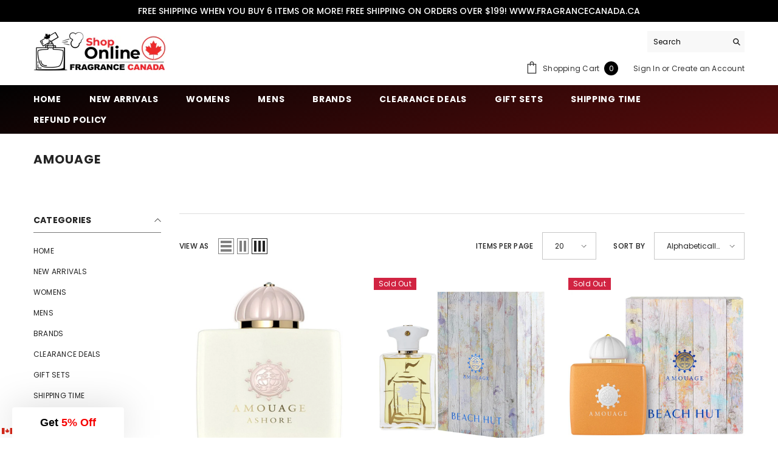

--- FILE ---
content_type: text/html; charset=utf-8
request_url: https://fragrancecanada.ca/collections/vendors?q=amouage
body_size: 66143
content:
<!doctype html><html class="no-js" lang="en">
    <head>
      <!-- Google Tag Manager -->
      <script>(function(w,d,s,l,i){w[l]=w[l]||[];w[l].push({'gtm.start':
      new Date().getTime(),event:'gtm.js'});var f=d.getElementsByTagName(s)[0],
      j=d.createElement(s),dl=l!='dataLayer'?'&l='+l:'';j.async=true;j.src=
      'https://www.googletagmanager.com/gtm.js?id='+i+dl;f.parentNode.insertBefore(j,f);
      })(window,document,'script','dataLayer','GTM-NT9CLQ2');</script><meta charset="utf-8">
        <meta http-equiv="X-UA-Compatible" content="IE=edge">
        <meta name="viewport" content="width=device-width,initial-scale=1">
        <meta name="theme-color" content="">
        <link rel="canonical" href="https://fragrancecanada.ca/collections/vendors?q=amouage">
        <link rel="canonical" href="https://fragrancecanada.ca/collections/vendors?q=amouage" canonical-shop-url="https://fragrancecanada.ca/"><link rel="shortcut icon" href="//fragrancecanada.ca/cdn/shop/files/Favicon_32x32.png?v=1614717465" type="image/png"><link rel="preconnect" href="https://cdn.shopify.com" crossorigin>
         
        
        

<meta property="og:site_name" content="Fragrance Canada">
<meta property="og:url" content="https://fragrancecanada.ca/collections/vendors?q=amouage">
<meta property="og:title" content="amouage">
<meta property="og:type" content="product.group">
<meta property="og:description" content="Fragrance Canada sells and delivers authentic perfumes and cologne for women &amp; men right to your doorstep. We have excellent collections of the best selling designer brand name fragrances for women &amp; men which you will love to buy. Our store products are the best in quality and wholesale pricing. Shop now."><meta property="og:image" content="http://fragrancecanada.ca/cdn/shop/files/WhatsApp_Image_2021-10-17_at_2.04.32_PM.jpg?v=1634493891">
  <meta property="og:image:secure_url" content="https://fragrancecanada.ca/cdn/shop/files/WhatsApp_Image_2021-10-17_at_2.04.32_PM.jpg?v=1634493891">
  <meta property="og:image:width" content="1200">
  <meta property="og:image:height" content="628"><meta name="twitter:card" content="summary_large_image">
<meta name="twitter:title" content="amouage">
<meta name="twitter:description" content="Fragrance Canada sells and delivers authentic perfumes and cologne for women &amp; men right to your doorstep. We have excellent collections of the best selling designer brand name fragrances for women &amp; men which you will love to buy. Our store products are the best in quality and wholesale pricing. Shop now.">

        <script>window.performance && window.performance.mark && window.performance.mark('shopify.content_for_header.start');</script><meta name="google-site-verification" content="h9kRWE98lrcVnh25c5Xzu_USJIOKuwF8rJoI_cUR4tQ">
<meta id="shopify-digital-wallet" name="shopify-digital-wallet" content="/30869356681/digital_wallets/dialog">
<link rel="alternate" hreflang="x-default" href="https://fragrancecanada.ca/collections/vendors?q=amouage">
<link rel="alternate" hreflang="en-CA" href="https://fragrancecanada.ca/collections/vendors?q=amouage">
<link rel="alternate" hreflang="fr-CA" href="https://fragrancecanada.ca/fr/collections/vendors?q=amouage">
<script async="async" src="/checkouts/internal/preloads.js?locale=en-CA"></script>
<script id="shopify-features" type="application/json">{"accessToken":"1cec0a0c84d08d493de0837fce93ebd1","betas":["rich-media-storefront-analytics"],"domain":"fragrancecanada.ca","predictiveSearch":true,"shopId":30869356681,"locale":"en"}</script>
<script>var Shopify = Shopify || {};
Shopify.shop = "fragrancecanada.myshopify.com";
Shopify.locale = "en";
Shopify.currency = {"active":"CAD","rate":"1.0"};
Shopify.country = "CA";
Shopify.theme = {"name":"FR (ITG) [Navidium] Ella-6.4.2-(NEW 2023)","id":143187214563,"schema_name":"Ella","schema_version":"6.4.2","theme_store_id":null,"role":"main"};
Shopify.theme.handle = "null";
Shopify.theme.style = {"id":null,"handle":null};
Shopify.cdnHost = "fragrancecanada.ca/cdn";
Shopify.routes = Shopify.routes || {};
Shopify.routes.root = "/";</script>
<script type="module">!function(o){(o.Shopify=o.Shopify||{}).modules=!0}(window);</script>
<script>!function(o){function n(){var o=[];function n(){o.push(Array.prototype.slice.apply(arguments))}return n.q=o,n}var t=o.Shopify=o.Shopify||{};t.loadFeatures=n(),t.autoloadFeatures=n()}(window);</script>
<script id="shop-js-analytics" type="application/json">{"pageType":"collection"}</script>
<script defer="defer" async type="module" src="//fragrancecanada.ca/cdn/shopifycloud/shop-js/modules/v2/client.init-shop-cart-sync_DtuiiIyl.en.esm.js"></script>
<script defer="defer" async type="module" src="//fragrancecanada.ca/cdn/shopifycloud/shop-js/modules/v2/chunk.common_CUHEfi5Q.esm.js"></script>
<script type="module">
  await import("//fragrancecanada.ca/cdn/shopifycloud/shop-js/modules/v2/client.init-shop-cart-sync_DtuiiIyl.en.esm.js");
await import("//fragrancecanada.ca/cdn/shopifycloud/shop-js/modules/v2/chunk.common_CUHEfi5Q.esm.js");

  window.Shopify.SignInWithShop?.initShopCartSync?.({"fedCMEnabled":true,"windoidEnabled":true});

</script>
<script>(function() {
  var isLoaded = false;
  function asyncLoad() {
    if (isLoaded) return;
    isLoaded = true;
    var urls = ["https:\/\/ecommplugins-scripts.trustpilot.com\/v2.1\/js\/header.min.js?settings=eyJrZXkiOiJKMlR5VkttOWdreGZUcFFjIiwicyI6InNrdSJ9\u0026shop=fragrancecanada.myshopify.com","https:\/\/ecommplugins-trustboxsettings.trustpilot.com\/fragrancecanada.myshopify.com.js?settings=1677023160474\u0026shop=fragrancecanada.myshopify.com","https:\/\/widget.trustpilot.com\/bootstrap\/v5\/tp.widget.sync.bootstrap.min.js?shop=fragrancecanada.myshopify.com","https:\/\/bingshoppingtool-t2app-prod.trafficmanager.net\/uet\/tracking_script?shop=fragrancecanada.myshopify.com","https:\/\/services.nofraud.com\/js\/device.js?shop=fragrancecanada.myshopify.com","https:\/\/cdncozyantitheft.addons.business\/js\/script_tags\/fragrancecanada\/sBICEPb2XS42k02b7mcGVwLrWnZbUE1E.js?shop=fragrancecanada.myshopify.com","\/\/searchserverapi.com\/widgets\/shopify\/init.js?a=8t9k5F8U1A\u0026shop=fragrancecanada.myshopify.com","https:\/\/cdn.rebuyengine.com\/onsite\/js\/rebuy.js?shop=fragrancecanada.myshopify.com"];
    for (var i = 0; i < urls.length; i++) {
      var s = document.createElement('script');
      s.type = 'text/javascript';
      s.async = true;
      s.src = urls[i];
      var x = document.getElementsByTagName('script')[0];
      x.parentNode.insertBefore(s, x);
    }
  };
  if(window.attachEvent) {
    window.attachEvent('onload', asyncLoad);
  } else {
    window.addEventListener('load', asyncLoad, false);
  }
})();</script>
<script id="__st">var __st={"a":30869356681,"offset":-18000,"reqid":"e59c4881-c061-4133-b969-a2e07854f9f1-1766518360","pageurl":"fragrancecanada.ca\/collections\/vendors?q=amouage","u":"a87b9e26401f","p":"vendors"};</script>
<script>window.ShopifyPaypalV4VisibilityTracking = true;</script>
<script id="captcha-bootstrap">!function(){'use strict';const t='contact',e='account',n='new_comment',o=[[t,t],['blogs',n],['comments',n],[t,'customer']],c=[[e,'customer_login'],[e,'guest_login'],[e,'recover_customer_password'],[e,'create_customer']],r=t=>t.map((([t,e])=>`form[action*='/${t}']:not([data-nocaptcha='true']) input[name='form_type'][value='${e}']`)).join(','),a=t=>()=>t?[...document.querySelectorAll(t)].map((t=>t.form)):[];function s(){const t=[...o],e=r(t);return a(e)}const i='password',u='form_key',d=['recaptcha-v3-token','g-recaptcha-response','h-captcha-response',i],f=()=>{try{return window.sessionStorage}catch{return}},m='__shopify_v',_=t=>t.elements[u];function p(t,e,n=!1){try{const o=window.sessionStorage,c=JSON.parse(o.getItem(e)),{data:r}=function(t){const{data:e,action:n}=t;return t[m]||n?{data:e,action:n}:{data:t,action:n}}(c);for(const[e,n]of Object.entries(r))t.elements[e]&&(t.elements[e].value=n);n&&o.removeItem(e)}catch(o){console.error('form repopulation failed',{error:o})}}const l='form_type',E='cptcha';function T(t){t.dataset[E]=!0}const w=window,h=w.document,L='Shopify',v='ce_forms',y='captcha';let A=!1;((t,e)=>{const n=(g='f06e6c50-85a8-45c8-87d0-21a2b65856fe',I='https://cdn.shopify.com/shopifycloud/storefront-forms-hcaptcha/ce_storefront_forms_captcha_hcaptcha.v1.5.2.iife.js',D={infoText:'Protected by hCaptcha',privacyText:'Privacy',termsText:'Terms'},(t,e,n)=>{const o=w[L][v],c=o.bindForm;if(c)return c(t,g,e,D).then(n);var r;o.q.push([[t,g,e,D],n]),r=I,A||(h.body.append(Object.assign(h.createElement('script'),{id:'captcha-provider',async:!0,src:r})),A=!0)});var g,I,D;w[L]=w[L]||{},w[L][v]=w[L][v]||{},w[L][v].q=[],w[L][y]=w[L][y]||{},w[L][y].protect=function(t,e){n(t,void 0,e),T(t)},Object.freeze(w[L][y]),function(t,e,n,w,h,L){const[v,y,A,g]=function(t,e,n){const i=e?o:[],u=t?c:[],d=[...i,...u],f=r(d),m=r(i),_=r(d.filter((([t,e])=>n.includes(e))));return[a(f),a(m),a(_),s()]}(w,h,L),I=t=>{const e=t.target;return e instanceof HTMLFormElement?e:e&&e.form},D=t=>v().includes(t);t.addEventListener('submit',(t=>{const e=I(t);if(!e)return;const n=D(e)&&!e.dataset.hcaptchaBound&&!e.dataset.recaptchaBound,o=_(e),c=g().includes(e)&&(!o||!o.value);(n||c)&&t.preventDefault(),c&&!n&&(function(t){try{if(!f())return;!function(t){const e=f();if(!e)return;const n=_(t);if(!n)return;const o=n.value;o&&e.removeItem(o)}(t);const e=Array.from(Array(32),(()=>Math.random().toString(36)[2])).join('');!function(t,e){_(t)||t.append(Object.assign(document.createElement('input'),{type:'hidden',name:u})),t.elements[u].value=e}(t,e),function(t,e){const n=f();if(!n)return;const o=[...t.querySelectorAll(`input[type='${i}']`)].map((({name:t})=>t)),c=[...d,...o],r={};for(const[a,s]of new FormData(t).entries())c.includes(a)||(r[a]=s);n.setItem(e,JSON.stringify({[m]:1,action:t.action,data:r}))}(t,e)}catch(e){console.error('failed to persist form',e)}}(e),e.submit())}));const S=(t,e)=>{t&&!t.dataset[E]&&(n(t,e.some((e=>e===t))),T(t))};for(const o of['focusin','change'])t.addEventListener(o,(t=>{const e=I(t);D(e)&&S(e,y())}));const B=e.get('form_key'),M=e.get(l),P=B&&M;t.addEventListener('DOMContentLoaded',(()=>{const t=y();if(P)for(const e of t)e.elements[l].value===M&&p(e,B);[...new Set([...A(),...v().filter((t=>'true'===t.dataset.shopifyCaptcha))])].forEach((e=>S(e,t)))}))}(h,new URLSearchParams(w.location.search),n,t,e,['guest_login'])})(!0,!0)}();</script>
<script integrity="sha256-4kQ18oKyAcykRKYeNunJcIwy7WH5gtpwJnB7kiuLZ1E=" data-source-attribution="shopify.loadfeatures" defer="defer" src="//fragrancecanada.ca/cdn/shopifycloud/storefront/assets/storefront/load_feature-a0a9edcb.js" crossorigin="anonymous"></script>
<script data-source-attribution="shopify.dynamic_checkout.dynamic.init">var Shopify=Shopify||{};Shopify.PaymentButton=Shopify.PaymentButton||{isStorefrontPortableWallets:!0,init:function(){window.Shopify.PaymentButton.init=function(){};var t=document.createElement("script");t.src="https://fragrancecanada.ca/cdn/shopifycloud/portable-wallets/latest/portable-wallets.en.js",t.type="module",document.head.appendChild(t)}};
</script>
<script data-source-attribution="shopify.dynamic_checkout.buyer_consent">
  function portableWalletsHideBuyerConsent(e){var t=document.getElementById("shopify-buyer-consent"),n=document.getElementById("shopify-subscription-policy-button");t&&n&&(t.classList.add("hidden"),t.setAttribute("aria-hidden","true"),n.removeEventListener("click",e))}function portableWalletsShowBuyerConsent(e){var t=document.getElementById("shopify-buyer-consent"),n=document.getElementById("shopify-subscription-policy-button");t&&n&&(t.classList.remove("hidden"),t.removeAttribute("aria-hidden"),n.addEventListener("click",e))}window.Shopify?.PaymentButton&&(window.Shopify.PaymentButton.hideBuyerConsent=portableWalletsHideBuyerConsent,window.Shopify.PaymentButton.showBuyerConsent=portableWalletsShowBuyerConsent);
</script>
<script data-source-attribution="shopify.dynamic_checkout.cart.bootstrap">document.addEventListener("DOMContentLoaded",(function(){function t(){return document.querySelector("shopify-accelerated-checkout-cart, shopify-accelerated-checkout")}if(t())Shopify.PaymentButton.init();else{new MutationObserver((function(e,n){t()&&(Shopify.PaymentButton.init(),n.disconnect())})).observe(document.body,{childList:!0,subtree:!0})}}));
</script>
<script id="sections-script" data-sections="header" defer="defer" src="//fragrancecanada.ca/cdn/shop/t/14/compiled_assets/scripts.js?3952"></script>
<script>window.performance && window.performance.mark && window.performance.mark('shopify.content_for_header.end');</script>

        <style>
    @import url('https://fonts.googleapis.com/css?family=Poppins:300,300i,400,400i,500,500i,600,600i,700,700i,800,800i&display=swap');
                

          
                    
          
    

    :root {
        /* Settings Body */
        
            --font-body-family: Poppins;
        
        --font-body-size: 12px;
        --font-body-weight: 400;
        --body-line-height: 22px;
        --body-letter-spacing: .02em;

        /* Settings Heading */
        
            --font-heading-family: Poppins;
        
        --font-heading-size: 16px;
        --font-heading-weight: 700;
        --font-heading-style: normal;
        --heading-line-height: 24px;
        --heading-letter-spacing: .05em;
        --heading-text-transform: uppercase;
        --heading-border-height: 2px;

        /* Settings Navigation */
        /* Menu Lv1 */
        
            --font-menu-lv1-family: Poppins;
        
        --font-menu-lv1-size: 14px;
        --font-menu-lv1-weight: 700;
        --menu-lv1-line-height: 22px;
        --menu-lv1-letter-spacing: .05em;
        --menu-lv1-text-transform: uppercase;

        /* Menu Lv2 */
        
            --font-menu-lv2-family: Poppins;
        
        --font-menu-lv2-size: 12px;
        --font-menu-lv2-weight: 400;
        --menu-lv2-line-height: 22px;
        --menu-lv2-letter-spacing: .02em;
        --menu-lv2-text-transform: capitalize;

        /* Menu Lv3 */
        
            --font-menu-lv3-family: Poppins;
        
        --font-menu-lv3-size: 12px;
        --font-menu-lv3-weight: 400;
        --menu-lv3-line-height: 22px;
        --menu-lv3-letter-spacing: .02em;
        --menu-lv3-text-transform: capitalize;

        /* Mega Menu Lv2 */
        
            --font-mega-menu-lv2-family: Poppins;
        
        --font-mega-menu-lv2-size: 12px;
        --font-mega-menu-lv2-weight: 600;
        --font-mega-menu-lv2-style: normal;
        --mega-menu-lv2-line-height: 22px;
        --mega-menu-lv2-letter-spacing: .02em;
        --mega-menu-lv2-text-transform: uppercase;

        /* Mega Menu Lv3 */
        
            --font-mega-menu-lv3-family: Poppins;
        
        --font-mega-menu-lv3-size: 12px;
        --font-mega-menu-lv3-weight: 400;
        --mega-menu-lv3-line-height: 22px;
        --mega-menu-lv3-letter-spacing: .02em;
        --mega-menu-lv3-text-transform: capitalize;

        /* Product Card Title */--product-title-font: Poppins;--product-title-font-size : 12px;
        --product-title-font-weight : 400;
        --product-title-line-height: 22px;
        --product-title-letter-spacing: .02em;
        --product-title-line-text : 2;
        --product-title-text-transform : capitalize;
        --product-title-margin-bottom: 10px;

        /* Product Card Vendor */--product-vendor-font: Poppins;--product-vendor-font-size : 12px;
        --product-vendor-font-weight : 400;
        --product-vendor-font-style : normal;
        --product-vendor-line-height: 22px;
        --product-vendor-letter-spacing: .02em;
        --product-vendor-text-transform : uppercase;
        --product-vendor-margin-bottom: 0px;

        /* Product Card Price */--product-price-font: Poppins;--product-price-font-size : 14px;
        --product-price-font-weight : 600;
        --product-price-line-height: 22px;
        --product-price-letter-spacing: .02em;
        --product-price-margin-top: 0px;
        --product-price-margin-bottom: 13px;

        /* Product Card Badge */--badge-font: Poppins;--badge-font-size : 12px;
        --badge-font-weight : 400;
        --badge-text-transform : capitalize;
        --badge-letter-spacing: .02em;
        --badge-line-height: 20px;
        --badge-border-radius: 0px;
        --badge-padding-top: 0px;
        --badge-padding-bottom: 0px;
        --badge-padding-left-right: 8px;
        --badge-postion-top: 0px;
        --badge-postion-left-right: 0px;

        /* Product Quickview */
        --product-quickview-font-size : 12px;
        --product-quickview-line-height: 23px;
        --product-quickview-border-radius: 1px;
        --product-quickview-padding-top: 0px;
        --product-quickview-padding-bottom: 0px;
        --product-quickview-padding-left-right: 7px;
        --product-quickview-sold-out-product: #e95144;--product-quickview-box-shadow: none;/* Blog Card Tile */--blog-title-font: Poppins;--blog-title-font-size : 20px;
        --blog-title-font-weight : 700;
        --blog-title-line-height: 29px;
        --blog-title-letter-spacing: .09em;
        --blog-title-text-transform : uppercase;

        /* Blog Card Info (Date, Author) */--blog-info-font: Poppins;--blog-info-font-size : 14px;
        --blog-info-font-weight : 400;
        --blog-info-line-height: 20px;
        --blog-info-letter-spacing: .02em;
        --blog-info-text-transform : uppercase;

        /* Button 1 */--btn-1-font-family: Poppins;--btn-1-font-size: 14px;
        --btn-1-font-weight: 700;
        --btn-1-text-transform: uppercase;
        --btn-1-line-height: 22px;
        --btn-1-letter-spacing: .05em;
        --btn-1-text-align: center;
        --btn-1-border-radius: 0px;
        --btn-1-border-width: 1px;
        --btn-1-border-style: solid;
        --btn-1-padding-top: 10px;
        --btn-1-padding-bottom: 10px;
        --btn-1-horizontal-length: 0px;
        --btn-1-vertical-length: 0px;
        --btn-1-blur-radius: 0px;
        --btn-1-spread: 0px;
        
        
        
          --btn-1-all-bg-opacity-hover: rgba(0, 0, 0, 0.5);
        
        
            --btn-1-inset: ;
        

        /* Button 2 */--btn-2-font-family: Poppins;--btn-2-font-size: 18px;
        --btn-2-font-weight: 700;
        --btn-2-text-transform: uppercase;
        --btn-2-line-height: 23px;
        --btn-2-letter-spacing: .05em;
        --btn-2-text-align: right;
        --btn-2-border-radius: 6px;
        --btn-2-border-width: 1px;
        --btn-2-border-style: solid;
        --btn-2-padding-top: 20px;
        --btn-2-padding-bottom: 20px;
        --btn-2-horizontal-length: 4px;
        --btn-2-vertical-length: 4px;
        --btn-2-blur-radius: 7px;
        --btn-2-spread: 0px;
        
        
          --btn-2-all-bg-opacity: rgba(25, 145, 226, 0.5);
        
        
          --btn-2-all-bg-opacity-hover: rgba(0, 0, 0, 0.5);
        
        
            --btn-2-inset: ;
        

        /* Button 3 */--btn-3-font-family: Poppins;--btn-3-font-size: 14px;
        --btn-3-font-weight: 700;
        --btn-3-text-transform: uppercase;
        --btn-3-line-height: 22px;
        --btn-3-letter-spacing: .05em;
        --btn-3-text-align: center;
        --btn-3-border-radius: 0px;
        --btn-3-border-width: 1px;
        --btn-3-border-style: solid;
        --btn-3-padding-top: 10px;
        --btn-3-padding-bottom: 10px;
        --btn-3-horizontal-length: 0px;
        --btn-3-vertical-length: 0px;
        --btn-3-blur-radius: 0px;
        --btn-3-spread: 0px;
        
        
          --btn-3-all-bg-opacity: rgba(0, 0, 0, 0.1);
        
        
          --btn-3-all-bg-opacity-hover: rgba(0, 0, 0, 0.1);
        

        
            --btn-3-inset: ;
        

        /* Footer Heading */--footer-heading-font-family: Poppins;--footer-heading-font-size : 15px;
        --footer-heading-font-weight : 600;
        --footer-heading-line-height : 22px;
        --footer-heading-letter-spacing : .05em;
        --footer-heading-text-transform : uppercase;

        /* Footer Link */--footer-link-font-family: Poppins;--footer-link-font-size : 12px;
        --footer-link-font-weight : 400;
        --footer-link-line-height : 28px;
        --footer-link-letter-spacing : .02em;
        --footer-link-text-transform : capitalize;

        /* Page Title */
        
            --font-page-title-family: Poppins;
        
        --font-page-title-size: 20px;
        --font-page-title-weight: 700;
        --font-page-title-style: normal;
        --page-title-line-height: 20px;
        --page-title-letter-spacing: .05em;
        --page-title-text-transform: uppercase;

        /* Font Product Tab Title */
        --font-tab-type-1: Poppins;
        --font-tab-type-2: Poppins;

        /* Text Size */
        --text-size-font-size : 10px;
        --text-size-font-weight : 400;
        --text-size-line-height : 22px;
        --text-size-letter-spacing : 0;
        --text-size-text-transform : uppercase;
        --text-size-color : #787878;

        /* Font Weight */
        --font-weight-normal: 400;
        --font-weight-medium: 500;
        --font-weight-semibold: 600;
        --font-weight-bold: 700;
        --font-weight-bolder: 800;
        --font-weight-black: 900;

        /* Radio Button */
        --form-label-checkbox-before-bg: #fff;
        --form-label-checkbox-before-border: #cecece;
        --form-label-checkbox-before-bg-checked: #000;

        /* Conatiner */
        --header-custom-width-container: 1600px;
        --body-custom-width-container: 1600px;
        --footer-custom-width-container: 1600px;

        /* Layout Boxed */
        --color-background-layout-boxed: #f8f8f8;/* Arrow */
        --position-horizontal-slick-arrow: 0;

        /* General Color*/
        --color-text: #232323;
        --color-text2: #969696;
        --color-global: #232323;
        --color-white: #FFFFFF;
        --color-grey: #868686;
        --color-black: #202020;
        --color-base-text-rgb: 35, 35, 35;
        --color-base-text2-rgb: 150, 150, 150;
        --color-background: #ffffff;
        --color-background-rgb: 255, 255, 255;
        --color-background-overylay: rgba(255, 255, 255, 0.9);
        --color-base-accent-text: ;
        --color-base-accent-1: ;
        --color-base-accent-2: ;
        --color-link: #232323;
        --color-link-hover: #232323;
        --color-error: #D93333;
        --color-error-bg: #FCEEEE;
        --color-success: #5A5A5A;
        --color-success-bg: #DFF0D8;
        --color-info: #202020;
        --color-info-bg: #FFF2DD;
        --color-link-underline: rgba(35, 35, 35, 0.5);

        --color-breadcrumb: #999999;
        --colors-breadcrumb-hover: #232323;
        --colors-breadcrumb-active: #999999;

        --border-global: #e6e6e6;
        --bg-global: #fafafa;

        --bg-planceholder: #fafafa;

        --color-warning: #fff;
        --bg-warning: #000000;

        --color-background-10 : #e9e9e9;
        --color-background-20 : #d3d3d3;
        --color-background-30 : #bdbdbd;
        --color-background-50 : #919191;
        --color-background-global : #919191;

        /* Arrow Color */
        --arrow-color: #323232;
        --arrow-background-color: #fff;
        --arrow-border-color: #ccc;
        --arrow-color-hover: #323232;
        --arrow-background-color-hover: #f8f8f8;
        --arrow-border-color-hover: #f8f8f8;

        --arrow-width: 35px;
        --arrow-height: 35px;
        --arrow-size: px;
        --arrow-size-icon: 17px;
        --arrow-border-radius: 50%;
        --arrow-border-width: 1px;

        /* Pagination Color */
        --pagination-item-color: #3c3c3c;
        --pagination-item-color-active: #3c3c3c;
        --pagination-item-bg-color: 
        #fff;
        --pagination-item-bg-color-active: #fff;
        --pagination-item-border-color: #fff;
        --pagination-item-border-color-active: #ffffff;

        --pagination-arrow-color: #3c3c3c;
        --pagination-arrow-color-active: #3c3c3c;
        --pagination-arrow-bg-color: #fff;
        --pagination-arrow-bg-color-active: #fff;
        --pagination-arrow-border-color: #fff;
        --pagination-arrow-border-color-active: #fff;

        /* Dots Color */
        --dots-color: transparent;
        --dots-border-color: #323232;
        --dots-color-active: #323232;
        --dots-border-color-active: #323232;
        --dots-style2-background-opacity: #00000050;
        --dots-width: 12px;
        --dots-height: 12px;

        /* Button Color */
        --btn-1-color: #FFFFFF;
        --btn-1-bg: #232323;
        --btn-1-border: #232323;
        --btn-1-color-hover: #232323;
        --btn-1-bg-hover: #ffffff;
        --btn-1-border-hover: #232323;

        --btn-2-color: #232323;
        --btn-2-bg: #FFFFFF;
        --btn-2-border: #727272;
        --btn-2-color-hover: #FFFFFF;
        --btn-2-bg-hover: #232323;
        --btn-2-border-hover: #232323;

        --btn-3-color: #FFFFFF;
        --btn-3-bg: #e9514b;
        --btn-3-border: #e9514b;
        --btn-3-color-hover: #ffffff;
        --btn-3-bg-hover: #e9514b;
        --btn-3-border-hover: #e9514b;

        --anchor-transition: all ease .3s;
        --bg-white: #ffffff;
        --bg-black: #000000;
        --bg-grey: #808080;
        --icon: var(--color-text);
        --text-cart: #3c3c3c;
        --duration-short: 100ms;
        --duration-default: 350ms;
        --duration-long: 500ms;

        --form-input-bg: #ffffff;
        --form-input-border: #c7c7c7;
        --form-input-color: #232323;;
        --form-input-placeholder: #868686;
        --form-label: #232323;

        --new-badge-color: #232323;
        --new-badge-bg: #FFFFFF;
        --sale-badge-color: #ffffff;
        --sale-badge-bg: #d12442;
        --sold-out-badge-color: #ffffff;
        --sold-out-badge-bg: #d12442;
        --custom-badge-color: #ffffff;
        --custom-badge-bg: #ffbb49;
        --bundle-badge-color: #ffffff;
        --bundle-badge-bg: #232323;
        
        --product-title-color : #232323;
        --product-title-color-hover : #232323;
        --product-vendor-color : #000000;
        --product-price-color : #232323;
        --product-sale-price-color : #d12442;
        --product-compare-price-color : #000000;
        --product-review-full-color : #000000;
        --product-review-empty-color : #A4A4A4;
        --product-swatch-border : #cbcbcb;
        --product-swatch-border-active : #232323;
        --product-swatch-width : 40px;
        --product-swatch-height : 40px;
        --product-swatch-border-radius : 0px;
        --product-swatch-color-width : 40px;
        --product-swatch-color-height : 40px;
        --product-swatch-color-border-radius : 20px;
        --product-wishlist-color : #000000;
        --product-wishlist-bg : #ffffff;
        --product-wishlist-border : transparent;
        --product-wishlist-color-added : #ffffff;
        --product-wishlist-bg-added : #000000;
        --product-wishlist-border-added : transparent;
        --product-compare-color : #000000;
        --product-compare-bg : #FFFFFF;
        --product-compare-color-added : #D12442;
        --product-compare-bg-added : #FFFFFF;
        --product-hot-stock-text-color : #d62828;
        --product-quick-view-color : #000000;
        --product-cart-image-fit : unset;
        --product-title-variant-font-size: 16px;

        
          --product-quick-view-bg : #FFFFFF;
        
        --product-quick-view-bg-above-button: rgba(255, 255, 255, 0.7);
        --product-quick-view-color-hover : #FFFFFF;
        --product-quick-view-bg-hover : #000000;

        --product-action-color : #232323;       
        --product-action-bg : #ffffff;
        --product-action-border : #000000;
        --product-action-color-hover : #FFFFFF;
        --product-action-bg-hover : #232323;
        --product-action-border-hover : #232323;

        /* Multilevel Category Filter */
        --color-label-multiLevel-categories: #232323;
        --bg-label-multiLevel-categories: #fff;
        --color-button-multiLevel-categories: #fff;
        --bg-button-multiLevel-categories: #ff8b21;
        --border-button-multiLevel-categories: transparent;
        --hover-color-button-multiLevel-categories: #fff;
        --hover-bg-button-multiLevel-categories: #ff8b21;--cart-item-bg : #FFFFFF;
            --cart-item-border : #232323;
            --cart-item-border-width : 1px;
            --cart-item-border-style : solid;
            --free-shipping-height : 10px;
            --free-shipping-border-radius : 20px;
            --free-shipping-color : #0b0b0b;
            --free-shipping-bg : #ededed;
            --free-shipping-bg-1: #0b0b0b;
            --free-shipping-bg-2: #0b0b0b;
            --free-shipping-bg-3: #0b0b0b;
            --free-shipping-bg-4: #0b0b0b;
            --free-shipping-min-height : 20.0px;
        

        --w-product-swatch-custom: 30px;
        --h-product-swatch-custom: 30px;
        --w-product-swatch-custom-mb: 20px;
        --h-product-swatch-custom-mb: 20px;
        --font-size-product-swatch-more: 12px;

        --swatch-border : #cbcbcb;
        --swatch-border-active : #232323;

        --variant-size: #232323;
        --variant-size-border: #000000;
        --variant-size-bg: #ffffff;
        --variant-size-hover: #ffffff;
        --variant-size-border-hover: #232323;
        --variant-size-bg-hover: #232323;

        --variant-bg : #ffffff;
        --variant-color : #232323;
        --variant-bg-active : #ffffff;
        --variant-color-active : #232323;

        /* Font Size Text Social */
        --fontsize-text-social: 12px;
        
        /* Sidebar Animation */
        --page-content-distance: 64px;
        --sidebar-content-distance: 40px;
        --button-transition-ease: cubic-bezier(.25,.46,.45,.94);

        /* Loading Spinner Color */
        --spinner-top-color: #ffffff;
        --spinner-right-color: #ffffff;
        --spinner-bottom-color: #ffffff;
        --spinner-left-color: #ffffff;

        /* Product Card Marquee */
        --product-marquee-background-color: ;
        --product-marquee-text-color: #FFFFFF;
        --product-marquee-text-size: 14px;
        --product-marquee-text-mobile-size: 14px;
        --product-marquee-text-weight: 400;
        --product-marquee-text-transform: none;
        --product-marquee-text-style: italic;
        --product-marquee-speed: ;  
        --product-marquee-line-height: calc(var(--product-marquee-text-mobile-size) * 1.5);
    }
</style>
        <link href="//fragrancecanada.ca/cdn/shop/t/14/assets/base.css?v=106832971847135305891729722247" rel="stylesheet" type="text/css" media="all" />
<link href="//fragrancecanada.ca/cdn/shop/t/14/assets/animated.css?v=126396381318837220781729722244" rel="stylesheet" type="text/css" media="all" />
<link href="//fragrancecanada.ca/cdn/shop/t/14/assets/component-card.css?v=54695358327955652591729722262" rel="stylesheet" type="text/css" media="all" />
<link href="//fragrancecanada.ca/cdn/shop/t/14/assets/component-loading-overlay.css?v=170491267859233445071729722288" rel="stylesheet" type="text/css" media="all" />
<link href="//fragrancecanada.ca/cdn/shop/t/14/assets/component-loading-banner.css?v=167051128757171055331729722287" rel="stylesheet" type="text/css" media="all" />
<link href="//fragrancecanada.ca/cdn/shop/t/14/assets/component-quick-cart.css?v=126996619163600602561729722305" rel="stylesheet" type="text/css" media="all" />
<link rel="stylesheet" href="//fragrancecanada.ca/cdn/shop/t/14/assets/vendor.css?v=164616260963476715651729722364" media="print" onload="this.media='all'">
<noscript><link href="//fragrancecanada.ca/cdn/shop/t/14/assets/vendor.css?v=164616260963476715651729722364" rel="stylesheet" type="text/css" media="all" /></noscript>


<link rel="stylesheet" href="//fragrancecanada.ca/cdn/shop/t/14/assets/component-product-form.css?v=78655431092073622881729722300" media="print" onload="this.media='all'">
	<link rel="stylesheet" href="//fragrancecanada.ca/cdn/shop/t/14/assets/component-review.css?v=100129706126506303331729722308" media="print" onload="this.media='all'">
	<link rel="stylesheet" href="//fragrancecanada.ca/cdn/shop/t/14/assets/component-price.css?v=139205013722916111901729722298" media="print" onload="this.media='all'">
	<link rel="stylesheet" href="//fragrancecanada.ca/cdn/shop/t/14/assets/component-badge.css?v=20633729062276667811729722254" media="print" onload="this.media='all'">
	<link rel="stylesheet" href="//fragrancecanada.ca/cdn/shop/t/14/assets/component-rte.css?v=74468535300400368301729722310" media="print" onload="this.media='all'">
	<link rel="stylesheet" href="//fragrancecanada.ca/cdn/shop/t/14/assets/component-share.css?v=151802252019812543761729722312" media="print" onload="this.media='all'"><link rel="stylesheet" href="//fragrancecanada.ca/cdn/shop/t/14/assets/component-newsletter.css?v=54058530822278129331729722294" media="print" onload="this.media='all'">
<link rel="stylesheet" href="//fragrancecanada.ca/cdn/shop/t/14/assets/component-slider.css?v=37888473738646685221729722314" media="print" onload="this.media='all'">
<link rel="stylesheet" href="//fragrancecanada.ca/cdn/shop/t/14/assets/component-list-social.css?v=102044711114163579551729722287" media="print" onload="this.media='all'"><noscript><link href="//fragrancecanada.ca/cdn/shop/t/14/assets/component-product-form.css?v=78655431092073622881729722300" rel="stylesheet" type="text/css" media="all" /></noscript>
	<noscript><link href="//fragrancecanada.ca/cdn/shop/t/14/assets/component-review.css?v=100129706126506303331729722308" rel="stylesheet" type="text/css" media="all" /></noscript>
	<noscript><link href="//fragrancecanada.ca/cdn/shop/t/14/assets/component-price.css?v=139205013722916111901729722298" rel="stylesheet" type="text/css" media="all" /></noscript>
	<noscript><link href="//fragrancecanada.ca/cdn/shop/t/14/assets/component-badge.css?v=20633729062276667811729722254" rel="stylesheet" type="text/css" media="all" /></noscript>
	<noscript><link href="//fragrancecanada.ca/cdn/shop/t/14/assets/component-rte.css?v=74468535300400368301729722310" rel="stylesheet" type="text/css" media="all" /></noscript>
	<noscript><link href="//fragrancecanada.ca/cdn/shop/t/14/assets/component-share.css?v=151802252019812543761729722312" rel="stylesheet" type="text/css" media="all" /></noscript><noscript><link href="//fragrancecanada.ca/cdn/shop/t/14/assets/component-newsletter.css?v=54058530822278129331729722294" rel="stylesheet" type="text/css" media="all" /></noscript>
<noscript><link href="//fragrancecanada.ca/cdn/shop/t/14/assets/component-slider.css?v=37888473738646685221729722314" rel="stylesheet" type="text/css" media="all" /></noscript>
<noscript><link href="//fragrancecanada.ca/cdn/shop/t/14/assets/component-list-social.css?v=102044711114163579551729722287" rel="stylesheet" type="text/css" media="all" /></noscript>
        <script src="//fragrancecanada.ca/cdn/shop/t/14/assets/vendor.js?v=50823196851932006391729722365" type="text/javascript"></script>
<script src="//fragrancecanada.ca/cdn/shop/t/14/assets/global.js?v=79286703038954127541729722329" type="text/javascript"></script>
<script src="//fragrancecanada.ca/cdn/shop/t/14/assets/lazysizes.min.js?v=122719776364282065531729722348" type="text/javascript"></script>


<script>
    window.lazySizesConfig = window.lazySizesConfig || {};
    lazySizesConfig.loadMode = 1;
    window.lazySizesConfig.init = false;
    lazySizes.init();

    window.rtl_slick = false;
    window.mobile_menu = 'custom';
    window.money_format = '<span class=money>${{amount}} CAD</span>';
    window.shop_currency = 'CAD';
    window.show_multiple_currencies = false;
    window.routes = {
        root: '',
        cart: '/cart',
        cart_add_url: '/cart/add',
        cart_change_url: '/cart/change',
        cart_update_url: '/cart/update',
        collection_all: '/collections/all',
        predictive_search_url: '/search/suggest',
        search_url: '/search'
    }; 
    window.button_load_more = {
        default: `Show more`,
        loading: `Loading...`,
        view_all: `View All Collection`,
        no_more: `No More Product`
    };
    window.after_add_to_cart = {
        type: 'quick_cart',
        message: `is added to your shopping cart.`
    };
    window.quick_shop = {
        show: false,
        see_details: `View Full Details`,
    };
    window.quick_cart = {
        show: true
    };
    window.cartStrings = {
        error: `There was an error while updating your cart. Please try again.`,
        quantityError: `You can only add [quantity] of this item to your cart.`,
        addProductOutQuantity: `You can only add [maxQuantity] of this product to your cart`,
        addProductOutQuantity2: `The quantity of this product is insufficient.`,
        cartErrorMessage: `Translation missing: en.sections.cart.cart_quantity_error_prefix`,
        soldoutText: `sold out`,
        alreadyText: `all`,
    };
    window.variantStrings = {
        addToCart: `Add to cart`,
        addingToCart: `Adding to cart...`,
        addedToCart: `Added to cart`,
        submit: `Submit`,
        soldOut: `Sold out`,
        unavailable: `Unavailable`,
        soldOut_message: `This variant is sold out!`,
        unavailable_message: `This variant is unavailable!`,
        addToCart_message: `You must select at least one products to add!`,
        select: `Select Options`,
        preOrder: `Pre-Order`,
        add: `Add`
    };
    window.inventory_text = {
        hotStock: `Hurry up! only [inventory] left`,
        hotStock2: `Please hurry! Only [inventory] left in stock`,
        warningQuantity: `Maximum quantity: [inventory]`,
        inStock: `In Stock`,
        outOfStock: `Out Of Stock`,
        manyInStock: `Many In Stock`,
        show_options: `Show Variants`,
        hide_options: `Hide Variants`,
        adding : `Adding`,
        thank_you : `Thank You`,
        add_more : `Add More`,
        cart_feedback : `Added`
    };
    
        
            window.free_shipping_price = 199;
        
        window.free_shipping_text = {
            free_shipping_message: `Free shipping for all orders over`,
            free_shipping_message_1: `You qualify for free shipping!`,
            free_shipping_message_2:`Only`,
            free_shipping_message_3: `away from`,
            free_shipping_message_4: `free shipping`,
            free_shipping_1: `Free`,
            free_shipping_2: `TBD`
        };
    
    
        window.notify_me = {
            show: false
        };
    
    
    window.compare = {
        show: false,
        add: `Add To Compare`,
        added: `Added To Compare`,
        message: `You must select at least two products to compare!`
    };
    window.wishlist = {
        show: false,
        add: `Add to wishlist`,
        added: `Added to wishlist`,
        empty: `No product is added to your wishlist`,
        continue_shopping: `Continue Shopping`
    };
    window.pagination = {
        style: 1,
        next: `Next`,
        prev: `Prev`
    }
    window.review = {
        show: false,
        show_quick_view: true
    };
    window.countdown = {
        text: `Limited-Time Offers, End in:`,
        day: `D`,
        hour: `H`,
        min: `M`,
        sec: `S`,
        day_2: `Days`,
        hour_2: `Hours`,
        min_2: `Mins`,
        sec_2: `Secs`,
        days: `Days`,
        hours: `Hours`,
        mins: `Mins`,
        secs: `Secs`,
        d: `d`,
        h: `h`,
        m: `m`,
        s: `s`
    };
    window.customer_view = {
        text: `[number] customers are viewing this product`
    };

    
        window.arrows = {
            icon_next: `<button type="button" class="slick-next" aria-label="Next"><svg xmlns="http://www.w3.org/2000/svg" viewBox="0 0 24 24"><path d="M 7.75 1.34375 L 6.25 2.65625 L 14.65625 12 L 6.25 21.34375 L 7.75 22.65625 L 16.75 12.65625 L 17.34375 12 L 16.75 11.34375 Z"></path></svg></button>`,
            icon_prev: `<button type="button" class="slick-prev" aria-label="Previous"><svg xmlns="http://www.w3.org/2000/svg" viewBox="0 0 24 24"><path d="M 7.75 1.34375 L 6.25 2.65625 L 14.65625 12 L 6.25 21.34375 L 7.75 22.65625 L 16.75 12.65625 L 17.34375 12 L 16.75 11.34375 Z"></path></svg></button>`
        }
    

    window.dynamic_browser_title = {
        show: false,
        text: ''
    };
    
    window.show_more_btn_text = {
        show_more: `Show More`,
        show_less: `Show Less`,
        show_all: `Show All`,
    };

    function getCookie(cname) {
        let name = cname + "=";
        let decodedCookie = decodeURIComponent(document.cookie);
        let ca = decodedCookie.split(';');
        for(let i = 0; i <ca.length; i++) {
          let c = ca[i];
          while (c.charAt(0) == ' ') {
            c = c.substring(1);
          }
          if (c.indexOf(name) == 0) {
            return c.substring(name.length, c.length);
          }
        }
        return "";
    }
    
    const cookieAnnouncemenClosed = getCookie('announcement');
    window.announcementClosed = cookieAnnouncemenClosed === 'closed'
</script>

        <script>document.documentElement.className = document.documentElement.className.replace('no-js', 'js');</script><style type='text/css'>
  .baCountry{width:30px;height:20px;display:inline-block;vertical-align:middle;margin-right:6px;background-size:30px!important;border-radius:4px;background-repeat:no-repeat}
  .baCountry-traditional .baCountry{background-image:url(https://cdn.shopify.com/s/files/1/0194/1736/6592/t/1/assets/ba-flags.png?=14261939516959647149);height:19px!important}
  .baCountry-modern .baCountry{background-image:url(https://cdn.shopify.com/s/files/1/0194/1736/6592/t/1/assets/ba-flags.png?=14261939516959647149)}
  .baCountry-NO-FLAG{background-position:0 0}.baCountry-AD{background-position:0 -20px}.baCountry-AED{background-position:0 -40px}.baCountry-AFN{background-position:0 -60px}.baCountry-AG{background-position:0 -80px}.baCountry-AI{background-position:0 -100px}.baCountry-ALL{background-position:0 -120px}.baCountry-AMD{background-position:0 -140px}.baCountry-AOA{background-position:0 -160px}.baCountry-ARS{background-position:0 -180px}.baCountry-AS{background-position:0 -200px}.baCountry-AT{background-position:0 -220px}.baCountry-AUD{background-position:0 -240px}.baCountry-AWG{background-position:0 -260px}.baCountry-AZN{background-position:0 -280px}.baCountry-BAM{background-position:0 -300px}.baCountry-BBD{background-position:0 -320px}.baCountry-BDT{background-position:0 -340px}.baCountry-BE{background-position:0 -360px}.baCountry-BF{background-position:0 -380px}.baCountry-BGN{background-position:0 -400px}.baCountry-BHD{background-position:0 -420px}.baCountry-BIF{background-position:0 -440px}.baCountry-BJ{background-position:0 -460px}.baCountry-BMD{background-position:0 -480px}.baCountry-BND{background-position:0 -500px}.baCountry-BOB{background-position:0 -520px}.baCountry-BRL{background-position:0 -540px}.baCountry-BSD{background-position:0 -560px}.baCountry-BTN{background-position:0 -580px}.baCountry-BWP{background-position:0 -600px}.baCountry-BYN{background-position:0 -620px}.baCountry-BZD{background-position:0 -640px}.baCountry-CAD{background-position:0 -660px}.baCountry-CC{background-position:0 -680px}.baCountry-CDF{background-position:0 -700px}.baCountry-CG{background-position:0 -720px}.baCountry-CHF{background-position:0 -740px}.baCountry-CI{background-position:0 -760px}.baCountry-CK{background-position:0 -780px}.baCountry-CLP{background-position:0 -800px}.baCountry-CM{background-position:0 -820px}.baCountry-CNY{background-position:0 -840px}.baCountry-COP{background-position:0 -860px}.baCountry-CRC{background-position:0 -880px}.baCountry-CU{background-position:0 -900px}.baCountry-CX{background-position:0 -920px}.baCountry-CY{background-position:0 -940px}.baCountry-CZK{background-position:0 -960px}.baCountry-DE{background-position:0 -980px}.baCountry-DJF{background-position:0 -1000px}.baCountry-DKK{background-position:0 -1020px}.baCountry-DM{background-position:0 -1040px}.baCountry-DOP{background-position:0 -1060px}.baCountry-DZD{background-position:0 -1080px}.baCountry-EC{background-position:0 -1100px}.baCountry-EE{background-position:0 -1120px}.baCountry-EGP{background-position:0 -1140px}.baCountry-ER{background-position:0 -1160px}.baCountry-ES{background-position:0 -1180px}.baCountry-ETB{background-position:0 -1200px}.baCountry-EUR{background-position:0 -1220px}.baCountry-FI{background-position:0 -1240px}.baCountry-FJD{background-position:0 -1260px}.baCountry-FKP{background-position:0 -1280px}.baCountry-FO{background-position:0 -1300px}.baCountry-FR{background-position:0 -1320px}.baCountry-GA{background-position:0 -1340px}.baCountry-GBP{background-position:0 -1360px}.baCountry-GD{background-position:0 -1380px}.baCountry-GEL{background-position:0 -1400px}.baCountry-GHS{background-position:0 -1420px}.baCountry-GIP{background-position:0 -1440px}.baCountry-GL{background-position:0 -1460px}.baCountry-GMD{background-position:0 -1480px}.baCountry-GNF{background-position:0 -1500px}.baCountry-GQ{background-position:0 -1520px}.baCountry-GR{background-position:0 -1540px}.baCountry-GTQ{background-position:0 -1560px}.baCountry-GU{background-position:0 -1580px}.baCountry-GW{background-position:0 -1600px}.baCountry-HKD{background-position:0 -1620px}.baCountry-HNL{background-position:0 -1640px}.baCountry-HRK{background-position:0 -1660px}.baCountry-HTG{background-position:0 -1680px}.baCountry-HUF{background-position:0 -1700px}.baCountry-IDR{background-position:0 -1720px}.baCountry-IE{background-position:0 -1740px}.baCountry-ILS{background-position:0 -1760px}.baCountry-INR{background-position:0 -1780px}.baCountry-IO{background-position:0 -1800px}.baCountry-IQD{background-position:0 -1820px}.baCountry-IRR{background-position:0 -1840px}.baCountry-ISK{background-position:0 -1860px}.baCountry-IT{background-position:0 -1880px}.baCountry-JMD{background-position:0 -1900px}.baCountry-JOD{background-position:0 -1920px}.baCountry-JPY{background-position:0 -1940px}.baCountry-KES{background-position:0 -1960px}.baCountry-KGS{background-position:0 -1980px}.baCountry-KHR{background-position:0 -2000px}.baCountry-KI{background-position:0 -2020px}.baCountry-KMF{background-position:0 -2040px}.baCountry-KN{background-position:0 -2060px}.baCountry-KP{background-position:0 -2080px}.baCountry-KRW{background-position:0 -2100px}.baCountry-KWD{background-position:0 -2120px}.baCountry-KYD{background-position:0 -2140px}.baCountry-KZT{background-position:0 -2160px}.baCountry-LBP{background-position:0 -2180px}.baCountry-LI{background-position:0 -2200px}.baCountry-LKR{background-position:0 -2220px}.baCountry-LRD{background-position:0 -2240px}.baCountry-LSL{background-position:0 -2260px}.baCountry-LT{background-position:0 -2280px}.baCountry-LU{background-position:0 -2300px}.baCountry-LV{background-position:0 -2320px}.baCountry-LYD{background-position:0 -2340px}.baCountry-MAD{background-position:0 -2360px}.baCountry-MC{background-position:0 -2380px}.baCountry-MDL{background-position:0 -2400px}.baCountry-ME{background-position:0 -2420px}.baCountry-MGA{background-position:0 -2440px}.baCountry-MKD{background-position:0 -2460px}.baCountry-ML{background-position:0 -2480px}.baCountry-MMK{background-position:0 -2500px}.baCountry-MN{background-position:0 -2520px}.baCountry-MOP{background-position:0 -2540px}.baCountry-MQ{background-position:0 -2560px}.baCountry-MR{background-position:0 -2580px}.baCountry-MS{background-position:0 -2600px}.baCountry-MT{background-position:0 -2620px}.baCountry-MUR{background-position:0 -2640px}.baCountry-MVR{background-position:0 -2660px}.baCountry-MWK{background-position:0 -2680px}.baCountry-MXN{background-position:0 -2700px}.baCountry-MYR{background-position:0 -2720px}.baCountry-MZN{background-position:0 -2740px}.baCountry-NAD{background-position:0 -2760px}.baCountry-NE{background-position:0 -2780px}.baCountry-NF{background-position:0 -2800px}.baCountry-NG{background-position:0 -2820px}.baCountry-NIO{background-position:0 -2840px}.baCountry-NL{background-position:0 -2860px}.baCountry-NOK{background-position:0 -2880px}.baCountry-NPR{background-position:0 -2900px}.baCountry-NR{background-position:0 -2920px}.baCountry-NU{background-position:0 -2940px}.baCountry-NZD{background-position:0 -2960px}.baCountry-OMR{background-position:0 -2980px}.baCountry-PAB{background-position:0 -3000px}.baCountry-PEN{background-position:0 -3020px}.baCountry-PGK{background-position:0 -3040px}.baCountry-PHP{background-position:0 -3060px}.baCountry-PKR{background-position:0 -3080px}.baCountry-PLN{background-position:0 -3100px}.baCountry-PR{background-position:0 -3120px}.baCountry-PS{background-position:0 -3140px}.baCountry-PT{background-position:0 -3160px}.baCountry-PW{background-position:0 -3180px}.baCountry-QAR{background-position:0 -3200px}.baCountry-RON{background-position:0 -3220px}.baCountry-RSD{background-position:0 -3240px}.baCountry-RUB{background-position:0 -3260px}.baCountry-RWF{background-position:0 -3280px}.baCountry-SAR{background-position:0 -3300px}.baCountry-SBD{background-position:0 -3320px}.baCountry-SCR{background-position:0 -3340px}.baCountry-SDG{background-position:0 -3360px}.baCountry-SEK{background-position:0 -3380px}.baCountry-SGD{background-position:0 -3400px}.baCountry-SI{background-position:0 -3420px}.baCountry-SK{background-position:0 -3440px}.baCountry-SLL{background-position:0 -3460px}.baCountry-SM{background-position:0 -3480px}.baCountry-SN{background-position:0 -3500px}.baCountry-SO{background-position:0 -3520px}.baCountry-SRD{background-position:0 -3540px}.baCountry-SSP{background-position:0 -3560px}.baCountry-STD{background-position:0 -3580px}.baCountry-SV{background-position:0 -3600px}.baCountry-SYP{background-position:0 -3620px}.baCountry-SZL{background-position:0 -3640px}.baCountry-TC{background-position:0 -3660px}.baCountry-TD{background-position:0 -3680px}.baCountry-TG{background-position:0 -3700px}.baCountry-THB{background-position:0 -3720px}.baCountry-TJS{background-position:0 -3740px}.baCountry-TK{background-position:0 -3760px}.baCountry-TMT{background-position:0 -3780px}.baCountry-TND{background-position:0 -3800px}.baCountry-TOP{background-position:0 -3820px}.baCountry-TRY{background-position:0 -3840px}.baCountry-TTD{background-position:0 -3860px}.baCountry-TWD{background-position:0 -3880px}.baCountry-TZS{background-position:0 -3900px}.baCountry-UAH{background-position:0 -3920px}.baCountry-UGX{background-position:0 -3940px}.baCountry-USD{background-position:0 -3960px}.baCountry-UYU{background-position:0 -3980px}.baCountry-UZS{background-position:0 -4000px}.baCountry-VEF{background-position:0 -4020px}.baCountry-VG{background-position:0 -4040px}.baCountry-VI{background-position:0 -4060px}.baCountry-VND{background-position:0 -4080px}.baCountry-VUV{background-position:0 -4100px}.baCountry-WST{background-position:0 -4120px}.baCountry-XAF{background-position:0 -4140px}.baCountry-XPF{background-position:0 -4160px}.baCountry-YER{background-position:0 -4180px}.baCountry-ZAR{background-position:0 -4200px}.baCountry-ZM{background-position:0 -4220px}.baCountry-ZW{background-position:0 -4240px}
  .bacurr-checkoutNotice{margin: 3px 10px 0 10px;left: 0;right: 0;text-align: center;}
  @media (min-width:750px) {.bacurr-checkoutNotice{position: absolute;}}
</style>

<script>
    window.baCurr = window.baCurr || {};
    window.baCurr.config = {}; window.baCurr.rePeat = function () {};
    Object.assign(window.baCurr.config, {
      "enabled":true,
      "manual_placement":"",
      "night_time":false,
      "round_by_default":false,
      "display_position":"bottom_left",
      "display_position_type":"floating",
      "custom_code":{"css":""},
      "flag_type":"countryandmoney",
      "flag_design":"modern",
      "round_style":"none",
      "round_dec":"",
      "chosen_cur":[{"CAD":"Canadian Dollar (CAD)"},{"USD":"US Dollar (USD)"}],
      "desktop_visible":false,
      "mob_visible":false,
      "money_mouse_show":false,
      "textColor":"#333333",
      "flag_theme":"default",
      "selector_hover_hex":"#ffffff",
      "lightning":false,
      "mob_manual_placement":"",
      "mob_placement":"bottom_left",
      "mob_placement_type":"floating",
      "moneyWithCurrencyFormat":false,
      "ui_style":"default",
      "user_curr":"",
      "auto_loc":true,
      "auto_pref":false,
      "selector_bg_hex":"#ffffff",
      "selector_border_type":"noBorder",
      "cart_alert_bg_hex":"",
      "cart_alert_note":"",
      "cart_alert_state":false,
      "cart_alert_font_hex":""
    },{
      money_format: "\u003cspan class=money\u003e${{amount}} CAD\u003c\/span\u003e",
      money_with_currency_format: "\u003cspan class=money\u003e${{amount}} CAD\u003c\/span\u003e",
      user_curr: "CAD"
    });
    window.baCurr.config.multi_curr = [];
    
    window.baCurr.config.final_currency = "CAD" || '';
    window.baCurr.config.multi_curr = "CAD".split(',') || '';

    (function(window, document) {"use strict";
      function onload(){
        function insertPopupMessageJs(){
          var head = document.getElementsByTagName('head')[0];
          var script = document.createElement('script');
          script.src = ('https:' == document.location.protocol ? 'https://' : 'http://') + 'currency.boosterapps.com/preview_curr.js';
          script.type = 'text/javascript';
          head.appendChild(script);
        }

        if(document.location.search.indexOf("preview_cur=1") > -1){
          setTimeout(function(){
            window.currency_preview_result = document.getElementById("baCurrSelector").length > 0 ? 'success' : 'error';
            insertPopupMessageJs();
          }, 1000);
        }
      }

      var head = document.getElementsByTagName('head')[0];
      var script = document.createElement('script');
      script.src = ('https:' == document.location.protocol ? 'https://' : 'http://') + "";
      script.type = 'text/javascript';
      script.onload = script.onreadystatechange = function() {
      if (script.readyState) {
        if (script.readyState === 'complete' || script.readyState === 'loaded') {
          script.onreadystatechange = null;
            onload();
          }
        }
        else {
          onload();
        }
      };
      head.appendChild(script);

    }(window, document));
</script>

<!-- BEGIN app block: shopify://apps/klaviyo-email-marketing-sms/blocks/klaviyo-onsite-embed/2632fe16-c075-4321-a88b-50b567f42507 -->












  <script async src="https://static.klaviyo.com/onsite/js/Vcy8uG/klaviyo.js?company_id=Vcy8uG"></script>
  <script>!function(){if(!window.klaviyo){window._klOnsite=window._klOnsite||[];try{window.klaviyo=new Proxy({},{get:function(n,i){return"push"===i?function(){var n;(n=window._klOnsite).push.apply(n,arguments)}:function(){for(var n=arguments.length,o=new Array(n),w=0;w<n;w++)o[w]=arguments[w];var t="function"==typeof o[o.length-1]?o.pop():void 0,e=new Promise((function(n){window._klOnsite.push([i].concat(o,[function(i){t&&t(i),n(i)}]))}));return e}}})}catch(n){window.klaviyo=window.klaviyo||[],window.klaviyo.push=function(){var n;(n=window._klOnsite).push.apply(n,arguments)}}}}();</script>

  




  <script>
    window.klaviyoReviewsProductDesignMode = false
  </script>







<!-- END app block --><!-- BEGIN app block: shopify://apps/judge-me-reviews/blocks/judgeme_core/61ccd3b1-a9f2-4160-9fe9-4fec8413e5d8 --><!-- Start of Judge.me Core -->




<link rel="dns-prefetch" href="https://cdnwidget.judge.me">
<link rel="dns-prefetch" href="https://cdn.judge.me">
<link rel="dns-prefetch" href="https://cdn1.judge.me">
<link rel="dns-prefetch" href="https://api.judge.me">

<script data-cfasync='false' class='jdgm-settings-script'>window.jdgmSettings={"pagination":5,"disable_web_reviews":false,"badge_no_review_text":"No reviews","badge_n_reviews_text":"{{ n }} review/reviews","badge_star_color":"#099424","hide_badge_preview_if_no_reviews":true,"badge_hide_text":false,"enforce_center_preview_badge":false,"widget_title":"Customer Reviews","widget_open_form_text":"Write a review","widget_close_form_text":"Cancel review","widget_refresh_page_text":"Refresh page","widget_summary_text":"Based on {{ number_of_reviews }} review/reviews","widget_no_review_text":"Be the first to write a review","widget_name_field_text":"Display name","widget_verified_name_field_text":"Verified Name (public)","widget_name_placeholder_text":"Display name","widget_required_field_error_text":"This field is required.","widget_email_field_text":"Email address","widget_verified_email_field_text":"Verified Email (private, can not be edited)","widget_email_placeholder_text":"Your email address","widget_email_field_error_text":"Please enter a valid email address.","widget_rating_field_text":"Rating","widget_review_title_field_text":"Review Title","widget_review_title_placeholder_text":"Give your review a title","widget_review_body_field_text":"Review content","widget_review_body_placeholder_text":"Start writing here...","widget_pictures_field_text":"Picture/Video (optional)","widget_submit_review_text":"Submit Review","widget_submit_verified_review_text":"Submit Verified Review","widget_submit_success_msg_with_auto_publish":"Thank you! Please refresh the page in a few moments to see your review. You can remove or edit your review by logging into \u003ca href='https://judge.me/login' target='_blank' rel='nofollow noopener'\u003eJudge.me\u003c/a\u003e","widget_submit_success_msg_no_auto_publish":"Thank you! Your review will be published as soon as it is approved by the shop admin. You can remove or edit your review by logging into \u003ca href='https://judge.me/login' target='_blank' rel='nofollow noopener'\u003eJudge.me\u003c/a\u003e","widget_show_default_reviews_out_of_total_text":"Showing {{ n_reviews_shown }} out of {{ n_reviews }} reviews.","widget_show_all_link_text":"Show all","widget_show_less_link_text":"Show less","widget_author_said_text":"{{ reviewer_name }} said:","widget_days_text":"{{ n }} days ago","widget_weeks_text":"{{ n }} week/weeks ago","widget_months_text":"{{ n }} month/months ago","widget_years_text":"{{ n }} year/years ago","widget_yesterday_text":"Yesterday","widget_today_text":"Today","widget_replied_text":"\u003e\u003e {{ shop_name }} replied:","widget_read_more_text":"Read more","widget_rating_filter_see_all_text":"See all reviews","widget_sorting_most_recent_text":"Most Recent","widget_sorting_highest_rating_text":"Highest Rating","widget_sorting_lowest_rating_text":"Lowest Rating","widget_sorting_with_pictures_text":"Only Pictures","widget_sorting_most_helpful_text":"Most Helpful","widget_open_question_form_text":"Ask a question","widget_reviews_subtab_text":"Reviews","widget_questions_subtab_text":"Questions","widget_question_label_text":"Question","widget_answer_label_text":"Answer","widget_question_placeholder_text":"Write your question here","widget_submit_question_text":"Submit Question","widget_question_submit_success_text":"Thank you for your question! We will notify you once it gets answered.","widget_star_color":"#099424","verified_badge_text":"Verified","verified_badge_placement":"left-of-reviewer-name","widget_hide_border":false,"widget_social_share":false,"widget_thumb":false,"widget_review_location_show":false,"widget_location_format":"country_iso_code","all_reviews_include_out_of_store_products":true,"all_reviews_out_of_store_text":"(out of store)","all_reviews_product_name_prefix_text":"about","enable_review_pictures":true,"enable_question_anwser":false,"widget_theme":"leex","widget_product_reviews_subtab_text":"Product Reviews","widget_shop_reviews_subtab_text":"Shop Reviews","widget_write_a_store_review_text":"Write a Store Review","widget_other_languages_heading":"Reviews in Other Languages","widget_translate_review_text":"Translate review to {{ language }}","widget_translating_review_text":"Translating...","widget_show_original_translation_text":"Show original ({{ language }})","widget_translate_review_failed_text":"Review couldn't be translated.","widget_translate_review_retry_text":"Retry","widget_translate_review_try_again_later_text":"Try again later","widget_sorting_pictures_first_text":"Pictures First","floating_tab_hide_mobile_install_preference":true,"floating_tab_button_name":"★ Reviews","floating_tab_title":"Let customers speak for us","floating_tab_url":"","floating_tab_url_enabled":true,"all_reviews_text_badge_text":"Customers rate us {{ shop.metafields.judgeme.all_reviews_rating | round: 1 }}/5 based on {{ shop.metafields.judgeme.all_reviews_count }} reviews.","all_reviews_text_badge_text_branded_style":"{{ shop.metafields.judgeme.all_reviews_rating | round: 1 }} out of 5 stars based on {{ shop.metafields.judgeme.all_reviews_count }} reviews","all_reviews_text_badge_url":"","featured_carousel_title":"WHAT DO OUR CUSTOMERS HAVE TO SAY...","featured_carousel_count_text":"from {{ n }} reviews","featured_carousel_add_link_to_all_reviews_page":true,"featured_carousel_url":"","featured_carousel_arrows_on_the_sides":true,"featured_carousel_arrow_color":"#2a2a2a","verified_count_badge_url":"","widget_star_use_custom_color":true,"picture_reminder_submit_button":"Upload Pictures","mute_video_by_default":true,"widget_sorting_videos_first_text":"Videos First","widget_review_pending_text":"Pending","remove_microdata_snippet":true,"preview_badge_no_question_text":"No questions","preview_badge_n_question_text":"{{ number_of_questions }} question/questions","widget_search_bar_placeholder":"Search reviews","widget_sorting_verified_only_text":"Verified only","featured_carousel_theme":"vertical","featured_carousel_header_background_color":"#000000","featured_carousel_full_star_background":"#000000","featured_carousel_empty_star_background":"#ffffff","featured_carousel_more_reviews_button_text":"Read more reviews","featured_carousel_view_product_button_text":"View product","all_reviews_page_load_more_text":"Load More Reviews","widget_public_name_text":"displayed publicly like","default_reviewer_name_has_non_latin":true,"widget_reviewer_anonymous":"Anonymous","medals_widget_title":"Judge.me Review Medals","widget_invalid_yt_video_url_error_text":"Not a YouTube video URL","widget_max_length_field_error_text":"Please enter no more than {0} characters.","widget_verified_by_shop_text":"Verified by Shop","widget_load_with_code_splitting":true,"widget_ugc_title":"Made by us, Shared by you","widget_ugc_subtitle":"Tag us to see your picture featured in our page","widget_ugc_primary_button_text":"Buy Now","widget_ugc_secondary_button_text":"Load More","widget_ugc_reviews_button_text":"View Reviews","widget_rating_metafield_value_type":true,"widget_summary_average_rating_text":"{{ average_rating }} out of 5","widget_media_grid_title":"Customer photos \u0026 videos","widget_media_grid_see_more_text":"See more","widget_verified_by_judgeme_text":"Verified by Judge.me","widget_show_store_medals":false,"widget_verified_by_judgeme_text_in_store_medals":"Verified by Judge.me","widget_media_field_exceed_quantity_message":"Sorry, we can only accept {{ max_media }} for one review.","widget_media_field_exceed_limit_message":"{{ file_name }} is too large, please select a {{ media_type }} less than {{ size_limit }}MB.","widget_review_submitted_text":"Review Submitted!","widget_question_submitted_text":"Question Submitted!","widget_close_form_text_question":"Cancel","widget_write_your_answer_here_text":"Write your answer here","widget_enabled_branded_link":true,"widget_show_collected_by_judgeme":false,"widget_collected_by_judgeme_text":"collected by Judge.me","widget_load_more_text":"Load More","widget_full_review_text":"Full Review","widget_read_more_reviews_text":"Read More Reviews","widget_read_questions_text":"Read Questions","widget_questions_and_answers_text":"Questions \u0026 Answers","widget_verified_by_text":"Verified by","widget_verified_text":"Verified","widget_number_of_reviews_text":"{{ number_of_reviews }} reviews","widget_back_button_text":"Back","widget_next_button_text":"Next","widget_custom_forms_filter_button":"Filters","custom_forms_style":"vertical","how_reviews_are_collected":"How reviews are collected?","widget_gdpr_statement":"How we use your data: We'll only contact you about the review you left, and only if necessary. By submitting your review, you agree to Judge.me's \u003ca href='https://judge.me/terms' target='_blank' rel='nofollow noopener'\u003eterms\u003c/a\u003e, \u003ca href='https://judge.me/privacy' target='_blank' rel='nofollow noopener'\u003eprivacy\u003c/a\u003e and \u003ca href='https://judge.me/content-policy' target='_blank' rel='nofollow noopener'\u003econtent\u003c/a\u003e policies.","review_snippet_widget_round_border_style":true,"review_snippet_widget_card_color":"#FFFFFF","review_snippet_widget_slider_arrows_background_color":"#FFFFFF","review_snippet_widget_slider_arrows_color":"#000000","review_snippet_widget_star_color":"#108474","all_reviews_product_variant_label_text":"Variant: ","widget_show_verified_branding":false,"redirect_reviewers_invited_via_email":"review_widget","review_content_screen_title_text":"How would you rate this product?","review_content_introduction_text":"We would love it if you would share a bit about your experience.","one_star_review_guidance_text":"Poor","five_star_review_guidance_text":"Great","customer_information_screen_title_text":"About you","customer_information_introduction_text":"Please tell us more about you.","custom_questions_screen_title_text":"Your experience in more detail","custom_questions_introduction_text":"Here are a few questions to help us understand more about your experience.","review_submitted_screen_title_text":"Thanks for your review!","review_submitted_screen_thank_you_text":"We are processing it and it will appear on the store soon.","review_submitted_screen_email_verification_text":"Please confirm your email by clicking the link we just sent you. This helps us keep reviews authentic.","review_submitted_request_store_review_text":"Would you like to share your experience of shopping with us?","review_submitted_review_other_products_text":"Would you like to review these products?","reviewer_media_screen_title_picture_text":"Share a picture","reviewer_media_introduction_picture_text":"Upload a photo to support your review.","reviewer_media_screen_title_video_text":"Share a video","reviewer_media_introduction_video_text":"Upload a video to support your review.","reviewer_media_screen_title_picture_or_video_text":"Share a picture or video","reviewer_media_introduction_picture_or_video_text":"Upload a photo or video to support your review.","reviewer_media_youtube_url_text":"Paste your Youtube URL here","advanced_settings_next_step_button_text":"Next","advanced_settings_close_review_button_text":"Close","write_review_flow_required_text":"Required","write_review_flow_privacy_message_text":"We respect your privacy.","write_review_flow_anonymous_text":"Post review as anonymous","write_review_flow_visibility_text":"This won't be visible to other customers.","write_review_flow_multiple_selection_help_text":"Select as many as you like","write_review_flow_single_selection_help_text":"Select one option","write_review_flow_required_field_error_text":"This field is required","write_review_flow_invalid_email_error_text":"Please enter a valid email address","write_review_flow_max_length_error_text":"Max. {{ max_length }} characters.","write_review_flow_media_upload_text":"\u003cb\u003eClick to upload\u003c/b\u003e or drag and drop","write_review_flow_gdpr_statement":"We'll only contact you about your review if necessary. By submitting your review, you agree to our \u003ca href='https://judge.me/terms' target='_blank' rel='nofollow noopener'\u003eterms and conditions\u003c/a\u003e and \u003ca href='https://judge.me/privacy' target='_blank' rel='nofollow noopener'\u003eprivacy policy\u003c/a\u003e.","transparency_badges_collected_via_store_invite_text":"Review collected via store invitation","transparency_badges_from_another_provider_text":"Review collected from another provider","transparency_badges_collected_from_store_visitor_text":"Review collected from a store visitor","transparency_badges_written_in_google_text":"Review written in Google","transparency_badges_written_in_etsy_text":"Review written in Etsy","transparency_badges_written_in_shop_app_text":"Review written in Shop App","transparency_badges_earned_reward_text":"Review earned a reward for future purchase","preview_badge_collection_page_install_preference":true,"preview_badge_product_page_install_preference":true,"review_carousel_install_preference":true,"review_widget_best_location":true,"platform":"shopify","branding_url":"https://app.judge.me/reviews","branding_text":"Powered by Judge.me","locale":"en","reply_name":"Fragrance Canada","widget_version":"2.1","footer":true,"autopublish":true,"review_dates":true,"enable_custom_form":false,"shop_use_review_site":false,"shop_locale":"en","enable_multi_locales_translations":true,"show_review_title_input":true,"review_verification_email_status":"always","can_be_branded":true,"reply_name_text":"Fragrance Canada"};</script> <style class='jdgm-settings-style'>.jdgm-xx{left:0}:not(.jdgm-prev-badge__stars)>.jdgm-star{color:#099424}.jdgm-histogram .jdgm-star.jdgm-star{color:#099424}.jdgm-preview-badge .jdgm-star.jdgm-star{color:#099424}.jdgm-prev-badge[data-average-rating='0.00']{display:none !important}.jdgm-author-all-initials{display:none !important}.jdgm-author-last-initial{display:none !important}.jdgm-rev-widg__title{visibility:hidden}.jdgm-rev-widg__summary-text{visibility:hidden}.jdgm-prev-badge__text{visibility:hidden}.jdgm-rev__replier:before{content:'Fragrance Canada'}.jdgm-rev__prod-link-prefix:before{content:'about'}.jdgm-rev__variant-label:before{content:'Variant: '}.jdgm-rev__out-of-store-text:before{content:'(out of store)'}@media only screen and (min-width: 768px){.jdgm-rev__pics .jdgm-rev_all-rev-page-picture-separator,.jdgm-rev__pics .jdgm-rev__product-picture{display:none}}@media only screen and (max-width: 768px){.jdgm-rev__pics .jdgm-rev_all-rev-page-picture-separator,.jdgm-rev__pics .jdgm-rev__product-picture{display:none}}@media all and (max-width: 768px){.jdgm-widget .jdgm-revs-tab-btn,.jdgm-widget .jdgm-revs-tab-btn[data-style="stars"]{display:none}}.jdgm-preview-badge[data-template="index"]{display:none !important}.jdgm-verified-count-badget[data-from-snippet="true"]{display:none !important}.jdgm-all-reviews-text[data-from-snippet="true"]{display:none !important}.jdgm-medals-section[data-from-snippet="true"]{display:none !important}.jdgm-ugc-media-wrapper[data-from-snippet="true"]{display:none !important}
</style> <style class='jdgm-settings-style'></style> <script data-cfasync="false" type="text/javascript" async src="https://cdnwidget.judge.me/shopify_v2/leex.js" id="judgeme_widget_leex_js"></script>
<link id="judgeme_widget_leex_css" rel="stylesheet" type="text/css" media="nope!" onload="this.media='all'" href="https://cdnwidget.judge.me/shopify_v2/leex.css">

  
  
  
  <style class='jdgm-miracle-styles'>
  @-webkit-keyframes jdgm-spin{0%{-webkit-transform:rotate(0deg);-ms-transform:rotate(0deg);transform:rotate(0deg)}100%{-webkit-transform:rotate(359deg);-ms-transform:rotate(359deg);transform:rotate(359deg)}}@keyframes jdgm-spin{0%{-webkit-transform:rotate(0deg);-ms-transform:rotate(0deg);transform:rotate(0deg)}100%{-webkit-transform:rotate(359deg);-ms-transform:rotate(359deg);transform:rotate(359deg)}}@font-face{font-family:'JudgemeStar';src:url("[data-uri]") format("woff");font-weight:normal;font-style:normal}.jdgm-star{font-family:'JudgemeStar';display:inline !important;text-decoration:none !important;padding:0 4px 0 0 !important;margin:0 !important;font-weight:bold;opacity:1;-webkit-font-smoothing:antialiased;-moz-osx-font-smoothing:grayscale}.jdgm-star:hover{opacity:1}.jdgm-star:last-of-type{padding:0 !important}.jdgm-star.jdgm--on:before{content:"\e000"}.jdgm-star.jdgm--off:before{content:"\e001"}.jdgm-star.jdgm--half:before{content:"\e002"}.jdgm-widget *{margin:0;line-height:1.4;-webkit-box-sizing:border-box;-moz-box-sizing:border-box;box-sizing:border-box;-webkit-overflow-scrolling:touch}.jdgm-hidden{display:none !important;visibility:hidden !important}.jdgm-temp-hidden{display:none}.jdgm-spinner{width:40px;height:40px;margin:auto;border-radius:50%;border-top:2px solid #eee;border-right:2px solid #eee;border-bottom:2px solid #eee;border-left:2px solid #ccc;-webkit-animation:jdgm-spin 0.8s infinite linear;animation:jdgm-spin 0.8s infinite linear}.jdgm-prev-badge{display:block !important}

</style>


  
  
   


<script data-cfasync='false' class='jdgm-script'>
!function(e){window.jdgm=window.jdgm||{},jdgm.CDN_HOST="https://cdnwidget.judge.me/",jdgm.API_HOST="https://api.judge.me/",jdgm.CDN_BASE_URL="https://cdn.shopify.com/extensions/019b3697-792e-7226-8331-acb4ce7d04ed/judgeme-extensions-272/assets/",
jdgm.docReady=function(d){(e.attachEvent?"complete"===e.readyState:"loading"!==e.readyState)?
setTimeout(d,0):e.addEventListener("DOMContentLoaded",d)},jdgm.loadCSS=function(d,t,o,a){
!o&&jdgm.loadCSS.requestedUrls.indexOf(d)>=0||(jdgm.loadCSS.requestedUrls.push(d),
(a=e.createElement("link")).rel="stylesheet",a.class="jdgm-stylesheet",a.media="nope!",
a.href=d,a.onload=function(){this.media="all",t&&setTimeout(t)},e.body.appendChild(a))},
jdgm.loadCSS.requestedUrls=[],jdgm.loadJS=function(e,d){var t=new XMLHttpRequest;
t.onreadystatechange=function(){4===t.readyState&&(Function(t.response)(),d&&d(t.response))},
t.open("GET",e),t.send()},jdgm.docReady((function(){(window.jdgmLoadCSS||e.querySelectorAll(
".jdgm-widget, .jdgm-all-reviews-page").length>0)&&(jdgmSettings.widget_load_with_code_splitting?
parseFloat(jdgmSettings.widget_version)>=3?jdgm.loadCSS(jdgm.CDN_HOST+"widget_v3/base.css"):
jdgm.loadCSS(jdgm.CDN_HOST+"widget/base.css"):jdgm.loadCSS(jdgm.CDN_HOST+"shopify_v2.css"),
jdgm.loadJS(jdgm.CDN_HOST+"loa"+"der.js"))}))}(document);
</script>
<noscript><link rel="stylesheet" type="text/css" media="all" href="https://cdnwidget.judge.me/shopify_v2.css"></noscript>

<!-- BEGIN app snippet: theme_fix_tags --><script>
  (function() {
    var jdgmThemeFixes = null;
    if (!jdgmThemeFixes) return;
    var thisThemeFix = jdgmThemeFixes[Shopify.theme.id];
    if (!thisThemeFix) return;

    if (thisThemeFix.html) {
      document.addEventListener("DOMContentLoaded", function() {
        var htmlDiv = document.createElement('div');
        htmlDiv.classList.add('jdgm-theme-fix-html');
        htmlDiv.innerHTML = thisThemeFix.html;
        document.body.append(htmlDiv);
      });
    };

    if (thisThemeFix.css) {
      var styleTag = document.createElement('style');
      styleTag.classList.add('jdgm-theme-fix-style');
      styleTag.innerHTML = thisThemeFix.css;
      document.head.append(styleTag);
    };

    if (thisThemeFix.js) {
      var scriptTag = document.createElement('script');
      scriptTag.classList.add('jdgm-theme-fix-script');
      scriptTag.innerHTML = thisThemeFix.js;
      document.head.append(scriptTag);
    };
  })();
</script>
<!-- END app snippet -->
<!-- End of Judge.me Core -->



<!-- END app block --><!-- BEGIN app block: shopify://apps/langify/blocks/langify/b50c2edb-8c63-4e36-9e7c-a7fdd62ddb8f --><!-- BEGIN app snippet: ly-switcher-factory -->




<style>
  .ly-switcher-wrapper.ly-hide, .ly-recommendation.ly-hide, .ly-recommendation .ly-submit-btn {
    display: none !important;
  }

  #ly-switcher-factory-template {
    display: none;
  }.ly-languages-switcher ul > li[key="en"] {
        order: 1 !important;
      }
      .ly-popup-modal .ly-popup-modal-content ul > li[key="en"],
      .ly-languages-switcher.ly-links a[data-language-code="en"] {
        order: 1 !important;
      }.ly-languages-switcher ul > li[key="fr"] {
        order: 2 !important;
      }
      .ly-popup-modal .ly-popup-modal-content ul > li[key="fr"],
      .ly-languages-switcher.ly-links a[data-language-code="fr"] {
        order: 2 !important;
      }
      .ly-breakpoint-1 { display: none; }
      @media (min-width:0px) and (max-width: 999px ) {
        .ly-breakpoint-1 { display: flex; }

        .ly-recommendation .ly-banner-content, 
        .ly-recommendation .ly-popup-modal-content {
          font-size: 14px !important;
          color: #000 !important;
          background: #fff !important;
          border-radius: 0px !important;
          border-width: 0px !important;
          border-color: #000 !important;
        }
        .ly-recommendation-form button[type="submit"] {
          font-size: 14px !important;
          color: #fff !important;
          background: #999 !important;
        }
      }
      .ly-breakpoint-2 { display: none; }
      @media (min-width:1000px)  {
        .ly-breakpoint-2 { display: flex; }

        .ly-recommendation .ly-banner-content, 
        .ly-recommendation .ly-popup-modal-content {
          font-size: 14px !important;
          color: #000 !important;
          background: #fff !important;
          border-radius: 0px !important;
          border-width: 0px !important;
          border-color: #000 !important;
        }
        .ly-recommendation-form button[type="submit"] {
          font-size: 14px !important;
          color: #fff !important;
          background: #999 !important;
        }
      }


  
</style>


<template id="ly-switcher-factory-template">
<div data-breakpoint="0" class="ly-switcher-wrapper ly-breakpoint-1 fixed bottom_right ly-hide" style="font-size: 14px; margin: 0px 0px; "><div data-dropup="false" onclick="langify.switcher.toggleSwitcherOpen(this)" class="ly-languages-switcher ly-custom-dropdown-switcher ly-bright-theme" style=" margin: 0px 0px;">
          <span role="button" tabindex="0" aria-label="Selected language: English" aria-expanded="false" aria-controls="languagesSwitcherList-1" class="ly-custom-dropdown-current" style="background: #fff; color: #000;  border-style: solid; border-width: 0px; border-radius: 0px; border-color: #000;  padding: 0px 0px;"><i class="ly-icon ly-flag-icon ly-flag-icon-en en "></i><span class="ly-custom-dropdown-current-inner ly-custom-dropdown-current-inner-text">English
</span>
<div aria-hidden="true" class="ly-arrow ly-arrow-black stroke" style="vertical-align: middle; width: 14.0px; height: 14.0px;">
        <svg xmlns="http://www.w3.org/2000/svg" viewBox="0 0 14.0 14.0" height="14.0px" width="14.0px" style="position: absolute;">
          <path d="M1 4.5 L7.0 10.5 L13.0 4.5" fill="transparent" stroke="#000" stroke-width="1px"/>
        </svg>
      </div>
          </span>
          <ul id="languagesSwitcherList-1" role="list" class="ly-custom-dropdown-list ly-is-open ly-bright-theme" style="background: #fff; color: #000;  border-style: solid; border-width: 0px; border-radius: 0px; border-color: #000;"><li key="en" style="color: #000;  margin: 0px 0px; padding: 0px 0px;" tabindex="-1">
                  <a class="ly-custom-dropdown-list-element ly-languages-switcher-link ly-bright-theme"
                    href="#"
                      data-language-code="en" 
                    
                    data-ly-locked="true" rel="nofollow"><i class="ly-icon ly-flag-icon ly-flag-icon-en"></i><span class="ly-custom-dropdown-list-element-right">English</span></a>
                </li><li key="fr" style="color: #000;  margin: 0px 0px; padding: 0px 0px;" tabindex="-1">
                  <a class="ly-custom-dropdown-list-element ly-languages-switcher-link ly-bright-theme"
                    href="#"
                      data-language-code="fr" 
                    
                    data-ly-locked="true" rel="nofollow"><i class="ly-icon ly-flag-icon ly-flag-icon-fr"></i><span class="ly-custom-dropdown-list-element-right">French</span></a>
                </li></ul>
        </div></div>

<div data-breakpoint="1000" class="ly-switcher-wrapper ly-breakpoint-2 fixed bottom_left ly-hide" style="font-size: 14px; margin: 0px 0px; "><div data-dropup="false" onclick="langify.switcher.toggleSwitcherOpen(this)" class="ly-languages-switcher ly-custom-dropdown-switcher ly-bright-theme" style=" margin: 0px 0px;">
          <span role="button" tabindex="0" aria-label="Selected language: English" aria-expanded="false" aria-controls="languagesSwitcherList-2" class="ly-custom-dropdown-current" style="background: #fff; color: #000;  border-style: solid; border-width: 0px; border-radius: 0px; border-color: #000;  padding: 0px 0px;"><i class="ly-icon ly-flag-icon ly-flag-icon-en en "></i><span class="ly-custom-dropdown-current-inner ly-custom-dropdown-current-inner-text">English
</span>
<div aria-hidden="true" class="ly-arrow ly-arrow-black stroke" style="vertical-align: middle; width: 14.0px; height: 14.0px;">
        <svg xmlns="http://www.w3.org/2000/svg" viewBox="0 0 14.0 14.0" height="14.0px" width="14.0px" style="position: absolute;">
          <path d="M1 4.5 L7.0 10.5 L13.0 4.5" fill="transparent" stroke="#000" stroke-width="1px"/>
        </svg>
      </div>
          </span>
          <ul id="languagesSwitcherList-2" role="list" class="ly-custom-dropdown-list ly-is-open ly-bright-theme" style="background: #fff; color: #000;  border-style: solid; border-width: 0px; border-radius: 0px; border-color: #000;"><li key="en" style="color: #000;  margin: 0px 0px; padding: 0px 0px;" tabindex="-1">
                  <a class="ly-custom-dropdown-list-element ly-languages-switcher-link ly-bright-theme"
                    href="#"
                      data-language-code="en" 
                    
                    data-ly-locked="true" rel="nofollow"><i class="ly-icon ly-flag-icon ly-flag-icon-en"></i><span class="ly-custom-dropdown-list-element-right">English</span></a>
                </li><li key="fr" style="color: #000;  margin: 0px 0px; padding: 0px 0px;" tabindex="-1">
                  <a class="ly-custom-dropdown-list-element ly-languages-switcher-link ly-bright-theme"
                    href="#"
                      data-language-code="fr" 
                    
                    data-ly-locked="true" rel="nofollow"><i class="ly-icon ly-flag-icon ly-flag-icon-fr"></i><span class="ly-custom-dropdown-list-element-right">French</span></a>
                </li></ul>
        </div></div>
</template><link rel="preload stylesheet" href="https://cdn.shopify.com/extensions/019a5e5e-a484-720d-b1ab-d37a963e7bba/extension-langify-79/assets/langify-flags.css" as="style" media="print" onload="this.media='all'; this.onload=null;"><!-- END app snippet -->

<script>
  var langify = window.langify || {};
  var customContents = {};
  var customContents_image = {};
  var langifySettingsOverwrites = {};
  var defaultSettings = {
    debug: false,               // BOOL : Enable/disable console logs
    observe: true,              // BOOL : Enable/disable the entire mutation observer (off switch)
    observeLinks: false,
    observeImages: true,
    observeCustomContents: true,
    maxMutations: 5,
    timeout: 100,               // INT : Milliseconds to wait after a mutation, before the next mutation event will be allowed for the element
    linksBlacklist: [],
    usePlaceholderMatching: false
  };

  if(langify.settings) { 
    langifySettingsOverwrites = Object.assign({}, langify.settings);
    langify.settings = Object.assign(defaultSettings, langify.settings); 
  } else { 
    langify.settings = defaultSettings; 
  }langify.settings = Object.assign(langify.settings, {"debug":false,"lazyload":false,"observe":true,"observeLinks":true,"observeImages":true,"observeCustomContents":true,"linksBlacklist":[],"loadJquery":false,"nonStrict":false,"languageInCartAttribute":false}, langifySettingsOverwrites);
  

  langify.settings.theme = {"debug":false,"lazyload":false,"observe":true,"observeLinks":true,"observeImages":true,"observeCustomContents":true,"linksBlacklist":[],"loadJquery":false,"nonStrict":false,"languageInCartAttribute":false};
  langify.settings.switcher = {"customCSS":"","languageDetection":false,"languageDetectionDefault":"en","enableDefaultLanguage":false,"breakpoints":[{"key":0,"label":"0px","config":{"type":"custom","corner":"bottom_right","position":"fixed","show_flags":true,"rectangle_icons":true,"square_icons":false,"round_icons":false,"show_label":true,"show_custom_name":true,"show_name":false,"show_iso_code":false,"is_dark":false,"is_transparent":false,"is_dropup":false,"arrow_size":100,"arrow_width":1,"arrow_filled":false,"h_space":0,"v_space":0,"h_item_space":0,"v_item_space":0,"h_item_padding":0,"v_item_padding":0,"text_color":"#000","link_color":"#000","arrow_color":"#000","bg_color":"#fff","border_color":"#000","border_width":0,"border_radius":0,"fontsize":14,"button_bg_color":"#999","button_text_color":"#fff","recommendation_fontsize":14,"recommendation_border_width":0,"recommendation_border_radius":0,"recommendation_text_color":"#000","recommendation_link_color":"#000","recommendation_button_bg_color":"#999","recommendation_button_text_color":"#fff","recommendation_bg_color":"#fff","recommendation_border_color":"#000","currency_switcher_enabled":false,"show_currency_selector":false,"show_country_selector_inside_popup":false,"show_currency_selector_inside_popup":false,"country_switcher_enabled":false,"country_switcher_format":"[[country_name]] ([[country_currency_code]] [[country_currency_symbol]])","popup_switcher_type":"links_list","popup_show_world_icon":false,"use_submit_button":false}},{"key":1000,"label":"1000px","config":{"type":"custom","corner":"bottom_left","position":"fixed","show_flags":true,"rectangle_icons":true,"square_icons":false,"round_icons":false,"show_label":true,"show_custom_name":true,"show_name":false,"show_iso_code":false,"is_dark":false,"is_transparent":false,"is_dropup":false,"arrow_size":100,"arrow_width":1,"arrow_filled":false,"h_space":0,"v_space":0,"h_item_space":0,"v_item_space":0,"h_item_padding":0,"v_item_padding":0,"text_color":"#000","link_color":"#000","arrow_color":"#000","bg_color":"#fff","border_color":"#000","border_width":0,"border_radius":0,"fontsize":14,"button_bg_color":"#999","button_text_color":"#fff","recommendation_fontsize":14,"recommendation_border_width":0,"recommendation_border_radius":0,"recommendation_text_color":"#000","recommendation_link_color":"#000","recommendation_button_bg_color":"#999","recommendation_button_text_color":"#fff","recommendation_bg_color":"#fff","recommendation_border_color":"#000","currency_switcher_enabled":false,"show_currency_selector":false,"show_country_selector_inside_popup":false,"show_currency_selector_inside_popup":false,"country_switcher_enabled":false,"country_switcher_format":"[[country_name]] ([[country_currency_code]] [[country_currency_symbol]])","popup_switcher_type":"links_list","popup_show_world_icon":false,"use_submit_button":false}}],"languages":[{"iso_code":"en","country_code":null,"currency_code":null,"root_url":"\/","name":"English","primary":true,"domain":"fragrancecanada.ca","published":true,"custom_name":false},{"iso_code":"fr","country_code":null,"currency_code":null,"root_url":"\/fr","name":"French","primary":false,"domain":false,"published":true,"custom_name":false}],"marketLanguages":null,"recommendation_enabled":false,"recommendation_type":"popup","recommendation_switcher_key":-1,"recommendation_strings":{},"recommendation":{"recommendation_backdrop_show":true,"recommendation_corner":"center_center","recommendation_banner_corner":"top","recommendation_fontsize":14,"recommendation_border_width":0,"recommendation_border_radius":0,"recommendation_text_color":"#000","recommendation_link_color":"#000","recommendation_button_bg_color":"#999","recommendation_button_text_color":"#fff","recommendation_bg_color":"#fff","recommendation_border_color":"#000"}};
  if(langify.settings.switcher === null) {
    langify.settings.switcher = {};
  }
  langify.settings.switcher.customIcons = {"fr":"https:\/\/cdn.shopify.com\/s\/files\/1\/0308\/6935\/6681\/files\/ly_flag_of_quebec_svg_1728397142.png?v=1728397149;","en":"https:\/\/cdn.shopify.com\/s\/files\/1\/0308\/6935\/6681\/files\/ly_flag_of_canada_pantone_svg_1728397170.png?v=1728397172;"};

  langify.locale = langify.locale || {
    country_code: "CA",
    language_code: "en",
    currency_code: null,
    primary: true,
    iso_code: "en",
    root_url: "\/",
    language_id: "ly213613",
    shop_url: "https:\/\/fragrancecanada.ca",
    domain_feature_enabled: null,
    languages: [{
        iso_code: "en",
        root_url: "\/",
        domain: null,
      },{
        iso_code: "fr",
        root_url: "\/fr",
        domain: null,
      },]
  };

  langify.localization = {
    available_countries: ["Canada"],
    available_languages: [{"shop_locale":{"locale":"en","enabled":true,"primary":true,"published":true}},{"shop_locale":{"locale":"fr","enabled":true,"primary":false,"published":true}}],
    country: "Canada",
    language: {"shop_locale":{"locale":"en","enabled":true,"primary":true,"published":true}},
    market: {
      handle: "ca",
      id: 1280245987,
      metafields: {"error":"json not allowed for this object"},
    }
  };

  // Disable link correction ALWAYS on languages with mapped domains
  
  if(langify.locale.root_url == '/') {
    langify.settings.observeLinks = false;
  }


  function extractImageObject(val) {
  if (!val || val === '') return false;

  // Handle src-sets (e.g., "image_600x600.jpg 1x, image_1200x1200.jpg 2x")
  if (val.search(/([0-9]+w?h?x?,)/gi) > -1) {
    val = val.split(/([0-9]+w?h?x?,)/gi)[0];
  }

  const hostBegin = val.indexOf('//') !== -1 ? val.indexOf('//') : 0;
  const hostEnd = val.lastIndexOf('/') + 1;
  const host = val.substring(hostBegin, hostEnd);
  let afterHost = val.substring(hostEnd);

  // Remove query/hash fragments
  afterHost = afterHost.split('#')[0].split('?')[0];

  // Extract name before any Shopify modifiers or file extension
  // e.g., "photo_600x600_crop_center@2x.jpg" → "photo"
  const name = afterHost.replace(
    /(_[0-9]+x[0-9]*|_{width}x|_{size})?(_crop_(top|center|bottom|left|right))?(@[0-9]*x)?(\.progressive)?(\.(png\.jpg|jpe?g|png|gif|webp))?$/i,
    ''
  );

  // Extract file extension (if any)
  let type = '';
  const match = afterHost.match(/\.(png\.jpg|jpe?g|png|gif|webp)$/i);
  if (match) {
    type = match[1].replace('png.jpg', 'jpg'); // fix weird double-extension cases
  }

  // Clean file name with extension or suffixes normalized
  const file = afterHost.replace(
    /(_[0-9]+x[0-9]*|_{width}x|_{size})?(_crop_(top|center|bottom|left|right))?(@[0-9]*x)?(\.progressive)?(\.(png\.jpg|jpe?g|png|gif|webp))?$/i,
    type ? '.' + type : ''
  );

  return { host, name, type, file };
}



  /* Custom Contents Section*/
  var customContents = {};

  // Images Section
  

</script><link rel="preload stylesheet" href="https://cdn.shopify.com/extensions/019a5e5e-a484-720d-b1ab-d37a963e7bba/extension-langify-79/assets/langify-lib.css" as="style" media="print" onload="this.media='all'; this.onload=null;"><!-- END app block --><!-- BEGIN app block: shopify://apps/searchpie-seo-speed/blocks/sb-snippets/29f6c508-9bb9-4e93-9f98-b637b62f3552 --><!-- BEGIN app snippet: sb-meta-tags --><!-- SearchPie meta tags -->

<title>amouage | Fragrance Canada</title><meta name="description" content="Discover the exquisite scent of amouage  at FragranceCanada.ca, Canada's #1 online Fragrance Store. Explore our wide selection of authentic amouage  fragrances and indulge in luxury. Shop now and experience the captivating allure of amouage  signature colognes delivered conveniently to your doorstep.">
<!-- END SearchPie meta tags X --><!-- END app snippet -->



<!-- BEGIN app snippet: sb-detect-broken-link --><script></script><!-- END app snippet -->
<!-- BEGIN app snippet: internal-link --><script>
	
</script><!-- END app snippet -->
<!-- BEGIN app snippet: social-tags --><!-- SearchPie Social Tags -->


<!-- END SearchPie Social Tags --><!-- END app snippet -->
<!-- BEGIN app snippet: sb-nx -->

<!-- END app snippet -->
<!-- END SearchPie snippets -->
<!-- END app block --><script src="https://cdn.shopify.com/extensions/019b3736-47b2-77be-a0b4-f5e4755f1334/smile-io-262/assets/smile-loader.js" type="text/javascript" defer="defer"></script>
<script src="https://cdn.shopify.com/extensions/019b3697-792e-7226-8331-acb4ce7d04ed/judgeme-extensions-272/assets/loader.js" type="text/javascript" defer="defer"></script>
<script src="https://cdn.shopify.com/extensions/019a5e5e-a484-720d-b1ab-d37a963e7bba/extension-langify-79/assets/langify-lib.js" type="text/javascript" defer="defer"></script>
<link href="https://monorail-edge.shopifysvc.com" rel="dns-prefetch">
<script>(function(){if ("sendBeacon" in navigator && "performance" in window) {try {var session_token_from_headers = performance.getEntriesByType('navigation')[0].serverTiming.find(x => x.name == '_s').description;} catch {var session_token_from_headers = undefined;}var session_cookie_matches = document.cookie.match(/_shopify_s=([^;]*)/);var session_token_from_cookie = session_cookie_matches && session_cookie_matches.length === 2 ? session_cookie_matches[1] : "";var session_token = session_token_from_headers || session_token_from_cookie || "";function handle_abandonment_event(e) {var entries = performance.getEntries().filter(function(entry) {return /monorail-edge.shopifysvc.com/.test(entry.name);});if (!window.abandonment_tracked && entries.length === 0) {window.abandonment_tracked = true;var currentMs = Date.now();var navigation_start = performance.timing.navigationStart;var payload = {shop_id: 30869356681,url: window.location.href,navigation_start,duration: currentMs - navigation_start,session_token,page_type: "collection"};window.navigator.sendBeacon("https://monorail-edge.shopifysvc.com/v1/produce", JSON.stringify({schema_id: "online_store_buyer_site_abandonment/1.1",payload: payload,metadata: {event_created_at_ms: currentMs,event_sent_at_ms: currentMs}}));}}window.addEventListener('pagehide', handle_abandonment_event);}}());</script>
<script id="web-pixels-manager-setup">(function e(e,d,r,n,o){if(void 0===o&&(o={}),!Boolean(null===(a=null===(i=window.Shopify)||void 0===i?void 0:i.analytics)||void 0===a?void 0:a.replayQueue)){var i,a;window.Shopify=window.Shopify||{};var t=window.Shopify;t.analytics=t.analytics||{};var s=t.analytics;s.replayQueue=[],s.publish=function(e,d,r){return s.replayQueue.push([e,d,r]),!0};try{self.performance.mark("wpm:start")}catch(e){}var l=function(){var e={modern:/Edge?\/(1{2}[4-9]|1[2-9]\d|[2-9]\d{2}|\d{4,})\.\d+(\.\d+|)|Firefox\/(1{2}[4-9]|1[2-9]\d|[2-9]\d{2}|\d{4,})\.\d+(\.\d+|)|Chrom(ium|e)\/(9{2}|\d{3,})\.\d+(\.\d+|)|(Maci|X1{2}).+ Version\/(15\.\d+|(1[6-9]|[2-9]\d|\d{3,})\.\d+)([,.]\d+|)( \(\w+\)|)( Mobile\/\w+|) Safari\/|Chrome.+OPR\/(9{2}|\d{3,})\.\d+\.\d+|(CPU[ +]OS|iPhone[ +]OS|CPU[ +]iPhone|CPU IPhone OS|CPU iPad OS)[ +]+(15[._]\d+|(1[6-9]|[2-9]\d|\d{3,})[._]\d+)([._]\d+|)|Android:?[ /-](13[3-9]|1[4-9]\d|[2-9]\d{2}|\d{4,})(\.\d+|)(\.\d+|)|Android.+Firefox\/(13[5-9]|1[4-9]\d|[2-9]\d{2}|\d{4,})\.\d+(\.\d+|)|Android.+Chrom(ium|e)\/(13[3-9]|1[4-9]\d|[2-9]\d{2}|\d{4,})\.\d+(\.\d+|)|SamsungBrowser\/([2-9]\d|\d{3,})\.\d+/,legacy:/Edge?\/(1[6-9]|[2-9]\d|\d{3,})\.\d+(\.\d+|)|Firefox\/(5[4-9]|[6-9]\d|\d{3,})\.\d+(\.\d+|)|Chrom(ium|e)\/(5[1-9]|[6-9]\d|\d{3,})\.\d+(\.\d+|)([\d.]+$|.*Safari\/(?![\d.]+ Edge\/[\d.]+$))|(Maci|X1{2}).+ Version\/(10\.\d+|(1[1-9]|[2-9]\d|\d{3,})\.\d+)([,.]\d+|)( \(\w+\)|)( Mobile\/\w+|) Safari\/|Chrome.+OPR\/(3[89]|[4-9]\d|\d{3,})\.\d+\.\d+|(CPU[ +]OS|iPhone[ +]OS|CPU[ +]iPhone|CPU IPhone OS|CPU iPad OS)[ +]+(10[._]\d+|(1[1-9]|[2-9]\d|\d{3,})[._]\d+)([._]\d+|)|Android:?[ /-](13[3-9]|1[4-9]\d|[2-9]\d{2}|\d{4,})(\.\d+|)(\.\d+|)|Mobile Safari.+OPR\/([89]\d|\d{3,})\.\d+\.\d+|Android.+Firefox\/(13[5-9]|1[4-9]\d|[2-9]\d{2}|\d{4,})\.\d+(\.\d+|)|Android.+Chrom(ium|e)\/(13[3-9]|1[4-9]\d|[2-9]\d{2}|\d{4,})\.\d+(\.\d+|)|Android.+(UC? ?Browser|UCWEB|U3)[ /]?(15\.([5-9]|\d{2,})|(1[6-9]|[2-9]\d|\d{3,})\.\d+)\.\d+|SamsungBrowser\/(5\.\d+|([6-9]|\d{2,})\.\d+)|Android.+MQ{2}Browser\/(14(\.(9|\d{2,})|)|(1[5-9]|[2-9]\d|\d{3,})(\.\d+|))(\.\d+|)|K[Aa][Ii]OS\/(3\.\d+|([4-9]|\d{2,})\.\d+)(\.\d+|)/},d=e.modern,r=e.legacy,n=navigator.userAgent;return n.match(d)?"modern":n.match(r)?"legacy":"unknown"}(),u="modern"===l?"modern":"legacy",c=(null!=n?n:{modern:"",legacy:""})[u],f=function(e){return[e.baseUrl,"/wpm","/b",e.hashVersion,"modern"===e.buildTarget?"m":"l",".js"].join("")}({baseUrl:d,hashVersion:r,buildTarget:u}),m=function(e){var d=e.version,r=e.bundleTarget,n=e.surface,o=e.pageUrl,i=e.monorailEndpoint;return{emit:function(e){var a=e.status,t=e.errorMsg,s=(new Date).getTime(),l=JSON.stringify({metadata:{event_sent_at_ms:s},events:[{schema_id:"web_pixels_manager_load/3.1",payload:{version:d,bundle_target:r,page_url:o,status:a,surface:n,error_msg:t},metadata:{event_created_at_ms:s}}]});if(!i)return console&&console.warn&&console.warn("[Web Pixels Manager] No Monorail endpoint provided, skipping logging."),!1;try{return self.navigator.sendBeacon.bind(self.navigator)(i,l)}catch(e){}var u=new XMLHttpRequest;try{return u.open("POST",i,!0),u.setRequestHeader("Content-Type","text/plain"),u.send(l),!0}catch(e){return console&&console.warn&&console.warn("[Web Pixels Manager] Got an unhandled error while logging to Monorail."),!1}}}}({version:r,bundleTarget:l,surface:e.surface,pageUrl:self.location.href,monorailEndpoint:e.monorailEndpoint});try{o.browserTarget=l,function(e){var d=e.src,r=e.async,n=void 0===r||r,o=e.onload,i=e.onerror,a=e.sri,t=e.scriptDataAttributes,s=void 0===t?{}:t,l=document.createElement("script"),u=document.querySelector("head"),c=document.querySelector("body");if(l.async=n,l.src=d,a&&(l.integrity=a,l.crossOrigin="anonymous"),s)for(var f in s)if(Object.prototype.hasOwnProperty.call(s,f))try{l.dataset[f]=s[f]}catch(e){}if(o&&l.addEventListener("load",o),i&&l.addEventListener("error",i),u)u.appendChild(l);else{if(!c)throw new Error("Did not find a head or body element to append the script");c.appendChild(l)}}({src:f,async:!0,onload:function(){if(!function(){var e,d;return Boolean(null===(d=null===(e=window.Shopify)||void 0===e?void 0:e.analytics)||void 0===d?void 0:d.initialized)}()){var d=window.webPixelsManager.init(e)||void 0;if(d){var r=window.Shopify.analytics;r.replayQueue.forEach((function(e){var r=e[0],n=e[1],o=e[2];d.publishCustomEvent(r,n,o)})),r.replayQueue=[],r.publish=d.publishCustomEvent,r.visitor=d.visitor,r.initialized=!0}}},onerror:function(){return m.emit({status:"failed",errorMsg:"".concat(f," has failed to load")})},sri:function(e){var d=/^sha384-[A-Za-z0-9+/=]+$/;return"string"==typeof e&&d.test(e)}(c)?c:"",scriptDataAttributes:o}),m.emit({status:"loading"})}catch(e){m.emit({status:"failed",errorMsg:(null==e?void 0:e.message)||"Unknown error"})}}})({shopId: 30869356681,storefrontBaseUrl: "https://fragrancecanada.ca",extensionsBaseUrl: "https://extensions.shopifycdn.com/cdn/shopifycloud/web-pixels-manager",monorailEndpoint: "https://monorail-edge.shopifysvc.com/unstable/produce_batch",surface: "storefront-renderer",enabledBetaFlags: ["2dca8a86","a0d5f9d2"],webPixelsConfigList: [{"id":"1318912227","configuration":"{\"accountID\":\"Vcy8uG\",\"webPixelConfig\":\"eyJlbmFibGVBZGRlZFRvQ2FydEV2ZW50cyI6IHRydWV9\"}","eventPayloadVersion":"v1","runtimeContext":"STRICT","scriptVersion":"524f6c1ee37bacdca7657a665bdca589","type":"APP","apiClientId":123074,"privacyPurposes":["ANALYTICS","MARKETING"],"dataSharingAdjustments":{"protectedCustomerApprovalScopes":["read_customer_address","read_customer_email","read_customer_name","read_customer_personal_data","read_customer_phone"]}},{"id":"879952099","configuration":"{\"webPixelName\":\"Judge.me\"}","eventPayloadVersion":"v1","runtimeContext":"STRICT","scriptVersion":"34ad157958823915625854214640f0bf","type":"APP","apiClientId":683015,"privacyPurposes":["ANALYTICS"],"dataSharingAdjustments":{"protectedCustomerApprovalScopes":["read_customer_email","read_customer_name","read_customer_personal_data","read_customer_phone"]}},{"id":"791183587","configuration":"{\"shopUrl\":\"fragrancecanada.myshopify.com\",\"apiUrl\":\"https:\\\/\\\/services.nofraud.com\"}","eventPayloadVersion":"v1","runtimeContext":"STRICT","scriptVersion":"827d32b2aa36240efdd25ff13c076852","type":"APP","apiClientId":1380557,"privacyPurposes":[],"dataSharingAdjustments":{"protectedCustomerApprovalScopes":["read_customer_address","read_customer_email","read_customer_name","read_customer_personal_data","read_customer_phone"]}},{"id":"650117347","configuration":"{\"ti\":\"17554909\",\"endpoint\":\"https:\/\/bat.bing.com\/action\/0\"}","eventPayloadVersion":"v1","runtimeContext":"STRICT","scriptVersion":"5ee93563fe31b11d2d65e2f09a5229dc","type":"APP","apiClientId":2997493,"privacyPurposes":["ANALYTICS","MARKETING","SALE_OF_DATA"],"dataSharingAdjustments":{"protectedCustomerApprovalScopes":["read_customer_personal_data"]}},{"id":"401572067","configuration":"{\"config\":\"{\\\"pixel_id\\\":\\\"G-J19TZFTQKB\\\",\\\"target_country\\\":\\\"CA\\\",\\\"gtag_events\\\":[{\\\"type\\\":\\\"search\\\",\\\"action_label\\\":[\\\"G-J19TZFTQKB\\\",\\\"AW-673238320\\\/eZryCPGfvLsBELCag8EC\\\"]},{\\\"type\\\":\\\"begin_checkout\\\",\\\"action_label\\\":[\\\"G-J19TZFTQKB\\\",\\\"AW-673238320\\\/O8tuCO6fvLsBELCag8EC\\\"]},{\\\"type\\\":\\\"view_item\\\",\\\"action_label\\\":[\\\"G-J19TZFTQKB\\\",\\\"AW-673238320\\\/XPvACOifvLsBELCag8EC\\\",\\\"MC-N186WRBZJE\\\"]},{\\\"type\\\":\\\"purchase\\\",\\\"action_label\\\":[\\\"G-J19TZFTQKB\\\",\\\"AW-673238320\\\/PMFLCOWfvLsBELCag8EC\\\",\\\"MC-N186WRBZJE\\\"]},{\\\"type\\\":\\\"page_view\\\",\\\"action_label\\\":[\\\"G-J19TZFTQKB\\\",\\\"AW-673238320\\\/dvd8COKfvLsBELCag8EC\\\",\\\"MC-N186WRBZJE\\\"]},{\\\"type\\\":\\\"add_payment_info\\\",\\\"action_label\\\":[\\\"G-J19TZFTQKB\\\",\\\"AW-673238320\\\/x9MGCPSfvLsBELCag8EC\\\"]},{\\\"type\\\":\\\"add_to_cart\\\",\\\"action_label\\\":[\\\"G-J19TZFTQKB\\\",\\\"AW-673238320\\\/XHS5COufvLsBELCag8EC\\\"]}],\\\"enable_monitoring_mode\\\":false}\"}","eventPayloadVersion":"v1","runtimeContext":"OPEN","scriptVersion":"b2a88bafab3e21179ed38636efcd8a93","type":"APP","apiClientId":1780363,"privacyPurposes":[],"dataSharingAdjustments":{"protectedCustomerApprovalScopes":["read_customer_address","read_customer_email","read_customer_name","read_customer_personal_data","read_customer_phone"]}},{"id":"164266211","configuration":"{\"pixel_id\":\"838506779595066\",\"pixel_type\":\"facebook_pixel\",\"metaapp_system_user_token\":\"-\"}","eventPayloadVersion":"v1","runtimeContext":"OPEN","scriptVersion":"ca16bc87fe92b6042fbaa3acc2fbdaa6","type":"APP","apiClientId":2329312,"privacyPurposes":["ANALYTICS","MARKETING","SALE_OF_DATA"],"dataSharingAdjustments":{"protectedCustomerApprovalScopes":["read_customer_address","read_customer_email","read_customer_name","read_customer_personal_data","read_customer_phone"]}},{"id":"43188451","configuration":"{\"apiKey\":\"8t9k5F8U1A\", \"host\":\"searchserverapi.com\"}","eventPayloadVersion":"v1","runtimeContext":"STRICT","scriptVersion":"5559ea45e47b67d15b30b79e7c6719da","type":"APP","apiClientId":578825,"privacyPurposes":["ANALYTICS"],"dataSharingAdjustments":{"protectedCustomerApprovalScopes":["read_customer_personal_data"]}},{"id":"29294819","eventPayloadVersion":"1","runtimeContext":"LAX","scriptVersion":"12","type":"CUSTOM","privacyPurposes":["ANALYTICS","MARKETING","PREFERENCES","SALE_OF_DATA"],"name":"SearchKings Checkout Tracking"},{"id":"shopify-app-pixel","configuration":"{}","eventPayloadVersion":"v1","runtimeContext":"STRICT","scriptVersion":"0450","apiClientId":"shopify-pixel","type":"APP","privacyPurposes":["ANALYTICS","MARKETING"]},{"id":"shopify-custom-pixel","eventPayloadVersion":"v1","runtimeContext":"LAX","scriptVersion":"0450","apiClientId":"shopify-pixel","type":"CUSTOM","privacyPurposes":["ANALYTICS","MARKETING"]}],isMerchantRequest: false,initData: {"shop":{"name":"Fragrance Canada","paymentSettings":{"currencyCode":"CAD"},"myshopifyDomain":"fragrancecanada.myshopify.com","countryCode":"CA","storefrontUrl":"https:\/\/fragrancecanada.ca"},"customer":null,"cart":null,"checkout":null,"productVariants":[],"purchasingCompany":null},},"https://fragrancecanada.ca/cdn","da62cc92w68dfea28pcf9825a4m392e00d0",{"modern":"","legacy":""},{"shopId":"30869356681","storefrontBaseUrl":"https:\/\/fragrancecanada.ca","extensionBaseUrl":"https:\/\/extensions.shopifycdn.com\/cdn\/shopifycloud\/web-pixels-manager","surface":"storefront-renderer","enabledBetaFlags":"[\"2dca8a86\", \"a0d5f9d2\"]","isMerchantRequest":"false","hashVersion":"da62cc92w68dfea28pcf9825a4m392e00d0","publish":"custom","events":"[[\"page_viewed\",{}]]"});</script><script>
  window.ShopifyAnalytics = window.ShopifyAnalytics || {};
  window.ShopifyAnalytics.meta = window.ShopifyAnalytics.meta || {};
  window.ShopifyAnalytics.meta.currency = 'CAD';
  var meta = {"page":{"pageType":"vendors","requestId":"e59c4881-c061-4133-b969-a2e07854f9f1-1766518360"}};
  for (var attr in meta) {
    window.ShopifyAnalytics.meta[attr] = meta[attr];
  }
</script>
<script class="analytics">
  (function () {
    var customDocumentWrite = function(content) {
      var jquery = null;

      if (window.jQuery) {
        jquery = window.jQuery;
      } else if (window.Checkout && window.Checkout.$) {
        jquery = window.Checkout.$;
      }

      if (jquery) {
        jquery('body').append(content);
      }
    };

    var hasLoggedConversion = function(token) {
      if (token) {
        return document.cookie.indexOf('loggedConversion=' + token) !== -1;
      }
      return false;
    }

    var setCookieIfConversion = function(token) {
      if (token) {
        var twoMonthsFromNow = new Date(Date.now());
        twoMonthsFromNow.setMonth(twoMonthsFromNow.getMonth() + 2);

        document.cookie = 'loggedConversion=' + token + '; expires=' + twoMonthsFromNow;
      }
    }

    var trekkie = window.ShopifyAnalytics.lib = window.trekkie = window.trekkie || [];
    if (trekkie.integrations) {
      return;
    }
    trekkie.methods = [
      'identify',
      'page',
      'ready',
      'track',
      'trackForm',
      'trackLink'
    ];
    trekkie.factory = function(method) {
      return function() {
        var args = Array.prototype.slice.call(arguments);
        args.unshift(method);
        trekkie.push(args);
        return trekkie;
      };
    };
    for (var i = 0; i < trekkie.methods.length; i++) {
      var key = trekkie.methods[i];
      trekkie[key] = trekkie.factory(key);
    }
    trekkie.load = function(config) {
      trekkie.config = config || {};
      trekkie.config.initialDocumentCookie = document.cookie;
      var first = document.getElementsByTagName('script')[0];
      var script = document.createElement('script');
      script.type = 'text/javascript';
      script.onerror = function(e) {
        var scriptFallback = document.createElement('script');
        scriptFallback.type = 'text/javascript';
        scriptFallback.onerror = function(error) {
                var Monorail = {
      produce: function produce(monorailDomain, schemaId, payload) {
        var currentMs = new Date().getTime();
        var event = {
          schema_id: schemaId,
          payload: payload,
          metadata: {
            event_created_at_ms: currentMs,
            event_sent_at_ms: currentMs
          }
        };
        return Monorail.sendRequest("https://" + monorailDomain + "/v1/produce", JSON.stringify(event));
      },
      sendRequest: function sendRequest(endpointUrl, payload) {
        // Try the sendBeacon API
        if (window && window.navigator && typeof window.navigator.sendBeacon === 'function' && typeof window.Blob === 'function' && !Monorail.isIos12()) {
          var blobData = new window.Blob([payload], {
            type: 'text/plain'
          });

          if (window.navigator.sendBeacon(endpointUrl, blobData)) {
            return true;
          } // sendBeacon was not successful

        } // XHR beacon

        var xhr = new XMLHttpRequest();

        try {
          xhr.open('POST', endpointUrl);
          xhr.setRequestHeader('Content-Type', 'text/plain');
          xhr.send(payload);
        } catch (e) {
          console.log(e);
        }

        return false;
      },
      isIos12: function isIos12() {
        return window.navigator.userAgent.lastIndexOf('iPhone; CPU iPhone OS 12_') !== -1 || window.navigator.userAgent.lastIndexOf('iPad; CPU OS 12_') !== -1;
      }
    };
    Monorail.produce('monorail-edge.shopifysvc.com',
      'trekkie_storefront_load_errors/1.1',
      {shop_id: 30869356681,
      theme_id: 143187214563,
      app_name: "storefront",
      context_url: window.location.href,
      source_url: "//fragrancecanada.ca/cdn/s/trekkie.storefront.8f32c7f0b513e73f3235c26245676203e1209161.min.js"});

        };
        scriptFallback.async = true;
        scriptFallback.src = '//fragrancecanada.ca/cdn/s/trekkie.storefront.8f32c7f0b513e73f3235c26245676203e1209161.min.js';
        first.parentNode.insertBefore(scriptFallback, first);
      };
      script.async = true;
      script.src = '//fragrancecanada.ca/cdn/s/trekkie.storefront.8f32c7f0b513e73f3235c26245676203e1209161.min.js';
      first.parentNode.insertBefore(script, first);
    };
    trekkie.load(
      {"Trekkie":{"appName":"storefront","development":false,"defaultAttributes":{"shopId":30869356681,"isMerchantRequest":null,"themeId":143187214563,"themeCityHash":"8448958486414219150","contentLanguage":"en","currency":"CAD"},"isServerSideCookieWritingEnabled":true,"monorailRegion":"shop_domain","enabledBetaFlags":["65f19447"]},"Session Attribution":{},"S2S":{"facebookCapiEnabled":true,"source":"trekkie-storefront-renderer","apiClientId":580111}}
    );

    var loaded = false;
    trekkie.ready(function() {
      if (loaded) return;
      loaded = true;

      window.ShopifyAnalytics.lib = window.trekkie;

      var originalDocumentWrite = document.write;
      document.write = customDocumentWrite;
      try { window.ShopifyAnalytics.merchantGoogleAnalytics.call(this); } catch(error) {};
      document.write = originalDocumentWrite;

      window.ShopifyAnalytics.lib.page(null,{"pageType":"vendors","requestId":"e59c4881-c061-4133-b969-a2e07854f9f1-1766518360","shopifyEmitted":true});

      var match = window.location.pathname.match(/checkouts\/(.+)\/(thank_you|post_purchase)/)
      var token = match? match[1]: undefined;
      if (!hasLoggedConversion(token)) {
        setCookieIfConversion(token);
        
      }
    });


        var eventsListenerScript = document.createElement('script');
        eventsListenerScript.async = true;
        eventsListenerScript.src = "//fragrancecanada.ca/cdn/shopifycloud/storefront/assets/shop_events_listener-3da45d37.js";
        document.getElementsByTagName('head')[0].appendChild(eventsListenerScript);

})();</script>
  <script>
  if (!window.ga || (window.ga && typeof window.ga !== 'function')) {
    window.ga = function ga() {
      (window.ga.q = window.ga.q || []).push(arguments);
      if (window.Shopify && window.Shopify.analytics && typeof window.Shopify.analytics.publish === 'function') {
        window.Shopify.analytics.publish("ga_stub_called", {}, {sendTo: "google_osp_migration"});
      }
      console.error("Shopify's Google Analytics stub called with:", Array.from(arguments), "\nSee https://help.shopify.com/manual/promoting-marketing/pixels/pixel-migration#google for more information.");
    };
    if (window.Shopify && window.Shopify.analytics && typeof window.Shopify.analytics.publish === 'function') {
      window.Shopify.analytics.publish("ga_stub_initialized", {}, {sendTo: "google_osp_migration"});
    }
  }
</script>
<script
  defer
  src="https://fragrancecanada.ca/cdn/shopifycloud/perf-kit/shopify-perf-kit-2.1.2.min.js"
  data-application="storefront-renderer"
  data-shop-id="30869356681"
  data-render-region="gcp-us-central1"
  data-page-type="collection"
  data-theme-instance-id="143187214563"
  data-theme-name="Ella"
  data-theme-version="6.4.2"
  data-monorail-region="shop_domain"
  data-resource-timing-sampling-rate="10"
  data-shs="true"
  data-shs-beacon="true"
  data-shs-export-with-fetch="true"
  data-shs-logs-sample-rate="1"
  data-shs-beacon-endpoint="https://fragrancecanada.ca/api/collect"
></script>
</head>

    <body class="template-collection       product-card-layout-01  enable_button_disable_arrows enable_text_color_title hide_compare_homepage quick_shop_option_2">
        <!-- Google Tag Manager (noscript) -->
        <noscript><iframe src="https://www.googletagmanager.com/ns.html?id=GTM-NT9CLQ2"
        height="0" width="0" style="display:none;visibility:hidden"></iframe></noscript>
        <div class="body-content-wrapper">
            <a class="skip-to-content-link button visually-hidden" href="#MainContent">
                Skip to content
            </a>

            <div id="shopify-section-announcement-bar" class="shopify-section"><style type="text/css">
        .announcement-bar {
            padding-top: 0px;
            padding-bottom: 0px;
            
                background: #000000;
            
        }

        .banner-animation-1 .announcement-bar {
            transition: opacity 250ms ease-in;
        }

        @keyframes SlideLeft {
            0% {
                transform: translate3d(0,0,0);
            }

            100% {
                transform: translate3d(-100%,0,0);
            }
        }

        .announcement-bar .layout--scroll {
            max-width: 100%;
            padding-left: 0;
            padding-right: 0;
            overflow: hidden;
            text-align: right;
        }

        .header-full-width #shopify-section-announcement-bar .announcement-bar .layout--scroll {
            padding-left: 0;
            padding-right: 0;
        }

        .announcement-bar .layout--scroll .row {
            display: inline-block;
            text-align: left;
            white-space: nowrap;
        }

        .announcement-bar__item-scroll {
            display: inline-block;
            animation: SlideLeft 5s infinite linear;
        }

        .announcement-bar .layout--scroll:hover .announcement-bar__item-scroll,
        .announcement-bar .layout--scroll:focus .announcement-bar__item-scroll {
            animation-play-state: paused;
        }

        .announcement-bar .layout--scroll .announcement-bar__message {
            width: auto;
            vertical-align: middle;
        }

        .announcement-bar .layout--scroll .announcement-bar__message .message, .announcement-bar .layout--scroll .announcement-bar__message p {
            padding: 5px 12.5px;
        }

        .announcement-bar .announcement-bar__message svg {
            display: inline-block;
            vertical-align: middle;
            width: 16px;
            height: 16px;
        }

        .announcement-bar .layout--scroll .announcement-bar__message .underline {
            text-decoration: underline;
            text-decoration-thickness: 1px;
            text-underline-offset: 4px;
        }

        .announcement-bar__message, .announcement-bar__message .message, .announcement-bar__message a, .announcement-bar__message p, .top-mesage-countdown {
            color: #ffffff;
            font-size: 14px;
            font-style: normal;
            font-weight: 500;
            
                letter-spacing: 0;
            
        }

        .announcement-bar .announcement-close.hasCountDown {
            width: 21px;
            height: 21px;
        }

        .announcement-bar .announcement-close svg {
            fill: #ffffff;
        }

        .announcement-bar .announcement-countdown .clock-item{
            color: var(--countdown-text-color);
            border: 1px solid var(--countdown-text-border);
            background-color: var(--countdown-text-background);
        }

        .announcement-bar .announcement-countdown .clock-item:before{
            color: #ffffff;
        }

        

        .announcement-bar .layout--slider .announcement-bar__message{
            display: none;
        }

        .announcement-bar .layout--slider .announcement-bar__message:first-child{
            display: inline-block;
        }

        .announcement-bar .slick-slider .announcement-bar__message{
            display: inline-block;
        }

        @media (max-width: 1400px){
            
        }

        @media (max-width: 1199px){
            
        }

        @media (max-width: 1024px){
            .announcement-bar .announcement-countdown+.announcement-close{
                top: 20%;
            }

            .announcement-bar__message .message.font-size-mb {
                font-size: calc(14px - 2px);
            }
        }

        @media (max-width: 551px){
            

            

            .announcement-bar__message .message.font-size-mb {
                font-size: calc(14px - 4px);
            }
        }

    </style>

    <announcement-bar-component class="announcement-bar" role="region" aria-label="Announcement" style="opacity: 0; visibility: hidden; display: block;">
        <script>
            if (window.announcementClosed) {
                document.querySelector('.announcement-bar').remove();
            }
        </script>
        <div class="container layout--slider">
            <div class="row" ><div class="announcement-bar__message text-center" id="announcement-bar-0"  
                                            style="--button-color-style: #f84248;
                                                    --button-border-style: #ffffff;
                                                    --button-background-style: #ffffff">
                                            <div class="message">
  FREE SHIPPING WHEN YOU BUY 6 ITEMS OR MORE! FREE SHIPPING ON ORDERS OVER $199! WWW.FRAGRANCECANADA.CA</div>
                                    </div></div>

            
        </div>
    </announcement-bar-component>
    
    <script>
        class AnnouncementBar extends HTMLElement {
            constructor() {
                super();
            }
            
            connectedCallback() {
                this.closeAnnouncementButton = this.querySelector('[data-close-announcement]');
                this.announcementBarSlider = this.querySelector('[data-announcement-bar]');
                this.announcementHasSlides = this.announcementBar?.querySelectorAll('.announcement-bar__message').length > 1;

                if (AnnouncementBar.getCookie('announcement') == 'closed') {
                    this.remove();
                } else {
                    this.style.opacity = 1;
                    this.style.visibility = 'visible';
                };
                
                this.initAnnouncementBarSlider();
                this.closeAnnouncementButton?.addEventListener('click', this.closeAnnouncementBar.bind(this));
            }
    
            closeAnnouncementBar(e) {
                e.preventDefault();
                e.stopPropagation();
    
                this.remove();
                AnnouncementBar.setCookie('announcement', 'closed', 1);
            }

            initAnnouncementBarSlider() {
                if (this.announcementHasSlides) {
                    if(!this.announcementBar.classList.contains('slick-initialized')){
                        $(this.announcementBar).slick({
                            infinite: true,
                            vertical: false,
                            adaptiveHeight: true,
                            slidesToShow: 1,
                            slidesToScroll: 1,
                            dots: false,
                            arrows: this.announcementBar.dataset.arrows,
                            autoplay: true,
                            autoplaySpeed: 3000,
                            nextArrow: '<button type="button" class="slick-next" aria-label="Next"><svg viewBox="0 0 478.448 478.448" class="icon icon-chevron-right" id="icon-chevron-right"><g><g><polygon points="131.659,0 100.494,32.035 313.804,239.232 100.494,446.373 131.65,478.448 377.954,239.232"></polygon></g></g><g></g><g></g><g></g><g></g><g></g><g></g><g></g><g></g><g></g><g></g><g></g><g></g><g></g><g></g><g></g></svg></button>',
                            prevArrow: '<button type="button" class="slick-prev" aria-label="Previous"><svg viewBox="0 0 370.814 370.814" class="icon icon-chevron-left" id="icon-chevron-left"><g><g><polygon points="292.92,24.848 268.781,0 77.895,185.401 268.781,370.814 292.92,345.961 127.638,185.401"></polygon></g></g><g></g><g></g><g></g><g></g><g></g><g></g><g></g><g></g><g></g><g></g><g></g><g></g><g></g><g></g><g></g></svg></button>',
                        });
                    }
                }
            }

            static setCookie(cname, cvalue, exdays) {
                const d = new Date();
                d.setTime(d.getTime() + (exdays * 24 * 60 * 60 * 1000));
                const expires = 'expires=' + d.toUTCString();
                document.cookie = cname + '=' + cvalue + ';' + expires + ';path=/';
            }

            static getCookie(cname) {
                const name = cname + '=';
                const ca = document.cookie.split(';');
        
                for (var i = 0; i < ca.length; i++) {
                    var c = ca[i];
                    while (c.charAt(0) === ' ') {
                        c = c.substring(1);
                    }
                    if (c.indexOf(name) === 0) {
                        return c.substring(name.length, c.length);
                    }
                }
                
                return '';
            }
        }
    
        customElements.define('announcement-bar-component', AnnouncementBar);
    </script>


</div>
<div id="shopify-section-header" class="shopify-section"><link rel="stylesheet" href="//fragrancecanada.ca/cdn/shop/t/14/assets/component-list-menu.css?v=179060022243118608441729722286" media="all" onload="this.media='all'">
<link rel="stylesheet" href="//fragrancecanada.ca/cdn/shop/t/14/assets/component-search.css?v=84546637373254493441729722311" media="all" onload="this.media='all'">
<link rel="stylesheet" href="//fragrancecanada.ca/cdn/shop/t/14/assets/component-menu-drawer.css?v=129825298568141628341729722291" media="all" onload="this.media='all'">
<link rel="stylesheet" href="//fragrancecanada.ca/cdn/shop/t/14/assets/component-megamenu.css?v=135995261329381923121729722291" media="all" onload="this.media='all'">
<link rel="stylesheet" href="//fragrancecanada.ca/cdn/shop/t/14/assets/component-menu-mobile.css?v=139389150947625254471729722292" media="all" onload="this.media='all'">

<noscript><link href="//fragrancecanada.ca/cdn/shop/t/14/assets/component-list-menu.css?v=179060022243118608441729722286" rel="stylesheet" type="text/css" media="all" /></noscript>
<noscript><link href="//fragrancecanada.ca/cdn/shop/t/14/assets/component-search.css?v=84546637373254493441729722311" rel="stylesheet" type="text/css" media="all" /></noscript>
<noscript><link href="//fragrancecanada.ca/cdn/shop/t/14/assets/component-menu-drawer.css?v=129825298568141628341729722291" rel="stylesheet" type="text/css" media="all" /></noscript>
<noscript><link href="//fragrancecanada.ca/cdn/shop/t/14/assets/component-megamenu.css?v=135995261329381923121729722291" rel="stylesheet" type="text/css" media="all" /></noscript>
<noscript><link href="//fragrancecanada.ca/cdn/shop/t/14/assets/component-menu-mobile.css?v=139389150947625254471729722292" rel="stylesheet" type="text/css" media="all" /></noscript>

<style>.header-top{
        display: none;
        
            background: #ffffff;
        
    }

    .search_details .search-modal__form {
        background-color: #f8f8f8;
        border-bottom: 1px solid #ffffff;
    }

    .search_details .search-modal__form .search__input {
        color: #000000;
    }

    .search_details .search-modal__form  ::-webkit-input-placeholder {      
        color: #000000;
    }

    .search_details .search-modal__form  ::-moz-placeholder {
        color: #000000;
    }

    .search_details .search-modal__form :-ms-input-placeholder {
        color: #000000;
    }

    .search_details .search-modal__form  :-moz-placeholder {
        color: #000000;
    }

    .search_details .search-modal__form .search__button {
        color: #000000;
    }

    .header-top--right .free-shipping-text {
        color: #232323;
    }

    .halo-top-language .text, .halo-top-currency .text, .halo-top-language .text+svg, .halo-top-currency .text+svg {
        color: #232323;
    }

    .halo-currency .currency-menu .dropdown-item .text:before {
        background: #232323;
    }

    .dropdown-language .localization-form .disclosure__link.disclosure__link--active, 
    .dropdown-language .localization-form .disclosure__link:hover {
        color: #232323;
    }

    .header-top-right-group .customer-service-text, .header-top-right-group .customer-service-text a{
        color: #323232;
    }

    .cart-text, .customer-links, .wishlist-text, .customer-links a {
        color: #323232;
    }

    .header__icon--cart .cart-count-bubble, .bottom-bar--list .cart-count-bubble {
        background-color: #000000;
        color: #ffffff;
    }

    .header-bottom{
        display: none;
        
            background: linear-gradient(342deg, rgba(89, 12, 12, 1), rgba(2, 2, 2, 1) 100%);
        
    }

    .nazbrandsLink .link{
        color: #000000;
    }

    
        .header__icon .icon{
            fill: #323232;
        }
    

    
        .header-mobile{
            background-color: #ffffff;
        }

        .header-mobile .header__icon .icon{
            fill: #232323;
        }
    

    .header-mobile .header__heading .h2{
        font-size: calc(var(--font-body-size) + 4px);
        font-weight: var(--font-weight-bold);
        color: #232323;
    }

    .mobileMenu-toggle__Icon,
    .mobileMenu-toggle__Icon::before,
    .mobileMenu-toggle__Icon::after{
        background-color: #232323;
    }

    .menu-drawer__close-button{
        font-size: px;
        font-weight: ;
        color: #ffffff;
        text-transform: ;
    }

    .menu-lv-1__action{
        color: #ffffff;
    }

    .menu-lv-2__action{
        color: #232323;
    }

    .menu-lv-3__action{
        color: #3c3c3c;
    }

    .menu-lv-item.menu-lv-1:hover > a > .text {
        border-bottom: 1px solid #ffffff;
    }

    .menu-lv-item.menu-lv-2:hover > a > .text{
        border-bottom: 1px solid #232323;
    }

    .menu-lv-item.menu-lv-3:hover > a > .text,.site-nav-link:hover .text{
        border-bottom: 1px solid #3c3c3c;
    }

    .site-nav-title, .site-nav-title a, .menu-dropdown__block--title, .azbrandsTable .link{
        color: #232323;
    }

    .site-nav-link{
        color: #3c3c3c;
    }

    .fixed-right .header__icon .icon{
        color: #ffffff;
        fill: #ffffff;
    }.menu-lv-1 .label.new-label,
        .menu-drawer__menu-item .label.new-label{
            color: #ffffff;
            background: #06bfe2;
        }

        .menu-lv-1 .label.new-label:before{
            border-bottom-color: #06bfe2;
        }

        .menu-drawer__menu-item .label.new-label:before{
            border-right-color: #06bfe2;
        }

        .menu-lv-1 .label.sale-label,
        .menu-drawer__menu-item .label.sale-label{
            color: #ffffff;
            background: #ef6454;
        }

        .menu-lv-1 .label.sale-label:before{
            border-bottom-color: #ef6454;
        }

        .menu-drawer__menu-item .label.sale-label:before{
            border-right-color: #ef6454;
        }

        .menu-lv-1 .label.hot-label,
        .menu-drawer__menu-item .label.hot-label{
            color: #ffffff;
            background: #ffbb49;
        }

        .menu-lv-1 .label.hot-label:before{
            border-bottom-color: #ffbb49;
        }

        .menu-drawer__menu-item .label.hot-label:before{
            border-right-color: #ffbb49;
        }.menu--mobile-lv-1__action > .icon{
        fill: #ffffff;
    }

    
        .menu-dropdown__text a.active-sale {
            color: #d12442;
        }
        .menu-sale > .menu-lv-1__action,
        .menu-sale > details > .menu--mobile-lv-1__action,
        .menu-sale > .menu-lv-2__action,
        .menu-sale > .menu-lv-3__action,
        .menu-sale > details > .menu--mobile-lv-2__action,
        .menu-sale > .menu--mobile-lv-3__action,
        .active-sale > .site-nav-link,
        .active-sale.site-nav-title{
            color: #d12442!important;
        }

        .menu-sale:hover > .menu-lv-1__action .text,
        .menu-sale:hover > details > .menu--mobile-lv-1__action .text,
        .menu-sale:hover > .menu-lv-2__action .text,
        .menu-sale:hover > .menu-lv-3__action .text,
        .menu-sale:hover > details > .menu--mobile-lv-2__action .text,
        .menu-sale:hover > .menu--mobile-lv-3__action .text,
        .active-sale:hover > .site-nav-link .text,
        .active-sale.site-nav-title:hover .text{
            border-bottom: 1px solid #d12442!important;
        }

        .menu-sale > .menu--mobile-lv-1__action > .icon{
            fill: #d12442!important;
        }
    

    /*.header .menu-lv-item.has-megamenu .menu-dropdown{
        display: none;
    }*/

    @media screen and (max-width: 1024px) {
        
        .site-nav-mobile .menu-lv-1__action{
            color: #000000;
        }
        .site-nav-mobile .menu-lv-2__action, .site-nav-mobile .site-nav-title, .site-nav-mobile .site-nav-title a{
            color: #000000;
        }
        .site-nav-mobile .menu-lv-3__action, .site-nav-mobile .site-nav-link{
            color: #000000;
        }
        .menu-lv-item.menu-lv-1:hover > a > .text,.menu-lv-item.menu-lv-2:hover > a > .text,.menu-lv-item.menu-lv-3:hover > a > .text{
            border-bottom: 0;
        }
    }

    @media screen and (min-width: 1025px) {
        .header-top,
        .header-bottom{
            display: block;
        }
        
        .header-mobile {
            display: none;
        }

        .header-top--right{
            width: calc(100% - (220px));
        }

        .header-top--left{
            width: 220px;
        }

        .header__heading .h2{
            font-size: 30px;
            font-weight: 900;
            
                color: #ffffff;
            
        }

        

        .header-bottom--wrapper .list-menu--inline {
            padding-top: 12px;
        }

        .header-bottom--wrapper .list-menu.text-left {
            margin-left: -23px;
        }

        .menu-lv-1__action {
             padding-top: 0;
             padding-left: 23px;
             padding-right: 23px;
             padding-bottom: 12px;
        }
        
        .menu-lv-1 > .menu-lv-1__action > .label {
          top: -19px;
        }

        .menu-lv-1:hover .menu-lv-1__action{
            color: #ffffff;
        }

        .menu-lv-2:hover .menu-lv-2__action{
            color: #232323;
        }

        .menu-lv-3:hover .menu-lv-3__action{
            color: #3c3c3c;
        }

        .site-nav-title:hover, .site-nav-title a:hover,.menu-dropdown__block--title:hover{
            color: #232323;
        }

        .site-nav-link:hover{
            color: #3c3c3c;
        }

        .megamenu_style_4 .site-nav-banner, 
        .megamenu_style_4 .site-nav-banner:before, 
        .megamenu_style_4 .site-nav-banner:after,
        .megamenu_style_5 .site-nav-banner, 
        .megamenu_style_5 .site-nav-banner:before, 
        .megamenu_style_5 .site-nav-banner:after{
            background-color: #f8f8f8;
        }

        .header .has-megamenu .menu-dropdown{
            background-color: #ffffff;
        }

        .quickSearchResults .card-swatch .swatch-label{
            width: 24px;
            height: 24px;
        }

        .quickSearchResults .card-swatch .number-showmore{
            width: 24px;
            height: 24px;
            line-height: 26px;
        }

        .quickSearchResults .card-swatch .number-showmore span.text-number {
            top: 0px;
        }
    }
</style>

<script src="//fragrancecanada.ca/cdn/shop/t/14/assets/details-disclosure.js?v=93212506302784624691729722325" defer="defer"></script>

<sticky-header class="header-wrapper" data-hide-on-scroll=false>
    <header class="header header-01 header--has-menu" style="--icon-mobile-spacing: 18px;">
        <div class="header-top">
            <div class="container">
                <div class="header-top--wrapper">
                    <div class="header-top--left header__logo text-left clearfix">
                        <div class="header__heading">
                            <a href="/" class="header__heading-link focus-inset"><img srcset="//fragrancecanada.ca/cdn/shop/files/WhatsApp_Image_2021-10-17_at_2.04.32_PM_220x.jpg?v=1634493891 1x, //fragrancecanada.ca/cdn/shop/files/WhatsApp_Image_2021-10-17_at_2.04.32_PM_440x.jpg?v=1634493891 2x"
                                        src="//fragrancecanada.ca/cdn/shop/files/WhatsApp_Image_2021-10-17_at_2.04.32_PM_220x.jpg?v=1634493891"
                                        loading="lazy"
                                        class="header__heading-logo"
                                        alt="Fragrance Canada"
                                        width="220" height="68"></a>
                        </div>
                    </div>
                    <div class="header-top--right header__icons text-right clearfix">
                        <div class="header-top-right-group header-language_currency">
                            
                            <div class="top-language-currency">
                                
                                
                            </div>
                            
                                    <details-modal class="header__iconItem header__search"><details class="search_details">
                                            <summary class="header__search-full" aria-haspopup="dialog" aria-label="Search">
                                                <button type="button" class="header-search-close" aria-label="Close">
                                                    <svg xmlns="http://www.w3.org/2000/svg" viewBox="0 0 48 48" >
	<path d="M 38.982422 6.9707031 A 2.0002 2.0002 0 0 0 37.585938 7.5859375 L 24 21.171875 L 10.414062 7.5859375 A 2.0002 2.0002 0 0 0 8.9785156 6.9804688 A 2.0002 2.0002 0 0 0 7.5859375 10.414062 L 21.171875 24 L 7.5859375 37.585938 A 2.0002 2.0002 0 1 0 10.414062 40.414062 L 24 26.828125 L 37.585938 40.414062 A 2.0002 2.0002 0 1 0 40.414062 37.585938 L 26.828125 24 L 40.414062 10.414062 A 2.0002 2.0002 0 0 0 38.982422 6.9707031 z"/>
</svg>
                                                </button>
                                                <form action="/search" method="get" role="search" class="search search-modal__form">
                                                    <div class="field">
                                                        <input 
                                                            class="search__input field__input form-input-placeholder" 
                                                            id="Search-In-Modal" 
                                                            type="search" 
                                                            name="q" 
                                                            value="" 
                                                            placeholder="Search" 
                                                            autocomplete="off">   
                                                        <input type="hidden" name="options[prefix]" value="last">
                                                        <input type="hidden" name="type" value="product">
                                                        <label class="field__label hiddenLabels" for="Search-In-Modal">
                                                            Search
                                                        </label>
                                                        <button class="button search__button field__button focus-inset" aria-label="Search">
                                                            <svg xmlns="http://www.w3.org/2000/svg" viewBox="0 0 32 32" >
	<path d="M 19 3 C 13.488281 3 9 7.488281 9 13 C 9 15.394531 9.839844 17.589844 11.25 19.3125 L 3.28125 27.28125 L 4.71875 28.71875 L 12.6875 20.75 C 14.410156 22.160156 16.605469 23 19 23 C 24.511719 23 29 18.511719 29 13 C 29 7.488281 24.511719 3 19 3 Z M 19 5 C 23.429688 5 27 8.570313 27 13 C 27 17.429688 23.429688 21 19 21 C 14.570313 21 11 17.429688 11 13 C 11 8.570313 14.570313 5 19 5 Z"/>
</svg>
                                                        </button>
                                                    </div></form>
                                            </summary>
                                        </details></details-modal>
                                <div class="search-modal modal__content" role="dialog" aria-modal="true" aria-label="Search"></div>
                            
                        </div>
                        
                        
                        <div class="header__iconItem header__group"><a href="/cart" class="header__icon header__icon--cart link link--text focus-inset cart-icon-bubble"  data-cart-sidebar>
                                    <svg viewBox="0 0 30 30" class="icon icon-cart" enable-background="new 0 0 30 30">
  <g>
    <g>
      <path d="M20,6V5c0-2.761-2.239-5-5-5s-5,2.239-5,5v1H4v24h22V6H20z M12,5c0-1.657,1.343-3,3-3s3,1.343,3,3v1h-6V5z M24,28H6V8h4v3    h2V8h6v3h2V8h4V28z"></path>
    </g>
  </g>
</svg>
                                    <span class="cart-text">Shopping Cart</span>
                                    <div class="cart-count-bubble"><span class="text" aria-hidden="true" data-cart-count>0</span><span class="visually-hidden">0 items</span>
                                    </div>
                                </a><div class="customer-links">
                                  
                                        
                                        <a class="header__link--account customer_login_link" href="/account/login" data-open-auth-sidebar>
                                            Sign In
                                        </a>
                                        
                                            <span class="or-text">
                                                or
                                            </span>
                                            <a class="header__link--account customer_register_link" href="/account/register">
                                                Create an Account
                                            </a>
                                        
                                                                     
                                </div></div>
                        
                    </div>
                </div>
            </div>
        </div>
        <div class="header-bottom">
            <div class="header__logo header__logo_fixed fixed-left">
                <div class="header__heading">
                    <a href="/" class="header__heading-link focus-inset"></a>
                </div>
            </div>

            <div class="main-menu fixed-center">
                <div class="container">
                    <div class="header-bottom--wrapper" id="HeaderNavigation">
                       
                          <nav class="header__inline-menu" data-navigation role="navigation">
                                <div class="menu-heading-mobile halo-sidebar-header">
    <span class="title">Menu</span>
    <button type="button" class="halo-sidebar-close" data-menu-close-sidebar aria-label="Close">
        <svg xmlns="http://www.w3.org/2000/svg" viewBox="0 0 48 48" >
	<path d="M 38.982422 6.9707031 A 2.0002 2.0002 0 0 0 37.585938 7.5859375 L 24 21.171875 L 10.414062 7.5859375 A 2.0002 2.0002 0 0 0 8.9785156 6.9804688 A 2.0002 2.0002 0 0 0 7.5859375 10.414062 L 21.171875 24 L 7.5859375 37.585938 A 2.0002 2.0002 0 1 0 10.414062 40.414062 L 24 26.828125 L 37.585938 40.414062 A 2.0002 2.0002 0 1 0 40.414062 37.585938 L 26.828125 24 L 40.414062 10.414062 A 2.0002 2.0002 0 0 0 38.982422 6.9707031 z"/>
</svg>
        Close
    </button>
</div>

<ul class="list-menu list-menu--inline text-left" role="list"><li class="menu-lv-item menu-lv-1 text-left no-megamenu  "><a  href="/" class="menu-lv-1__action header__menu-item header__menu-item list-menu__item link link--text focus-inset">
            <span class="text">HOME</span></a></li>
<li class="menu-lv-item menu-lv-1 text-left no-megamenu  "><a  href="/collections/new-arrivals" class="menu-lv-1__action header__menu-item header__menu-item list-menu__item link link--text focus-inset">
            <span class="text">NEW ARRIVALS</span></a></li>
<li class="menu-lv-item menu-lv-1 text-left no-megamenu  "><a  href="/collections/womens-fragrance" class="menu-lv-1__action header__menu-item header__menu-item list-menu__item link link--text focus-inset">
            <span class="text">WOMENS</span></a></li>
<li class="menu-lv-item menu-lv-1 text-left no-megamenu  "><a  href="/collections/mens-fragrance" class="menu-lv-1__action header__menu-item header__menu-item list-menu__item link link--text focus-inset">
            <span class="text">MENS</span></a></li>
<li class="menu-lv-item menu-lv-1 text-left no-megamenu  "><a  href="/pages/brands" class="menu-lv-1__action header__menu-item header__menu-item list-menu__item link link--text focus-inset">
            <span class="text">BRANDS</span></a></li>
<li class="menu-lv-item menu-lv-1 text-left no-megamenu  "><a  href="/collections/clearance-deals" class="menu-lv-1__action header__menu-item header__menu-item list-menu__item link link--text focus-inset">
            <span class="text">CLEARANCE DEALS</span></a></li>
<li class="menu-lv-item menu-lv-1 text-left no-megamenu  "><a  href="/collections/gift-sets" class="menu-lv-1__action header__menu-item header__menu-item list-menu__item link link--text focus-inset">
            <span class="text">GIFT SETS</span></a></li>
<li class="menu-lv-item menu-lv-1 text-left no-megamenu  "><a  href="/policies/shipping-policy" class="menu-lv-1__action header__menu-item header__menu-item list-menu__item link link--text focus-inset">
            <span class="text">SHIPPING TIME</span></a></li>
<li class="menu-lv-item menu-lv-1 text-left no-megamenu  "><a  href="/policies/refund-policy" class="menu-lv-1__action header__menu-item header__menu-item list-menu__item link link--text focus-inset">
            <span class="text">REFUND POLICY</span></a></li>
</ul>
                            </nav></div>
                </div>
            </div>

            <div class="fixed-right">
                
                    <details-modal class="header__iconItem header__search">
                        <details>
                            <summary class="header__icon header__icon--search header__icon--summary link link--text focus-inset modal__toggle" aria-haspopup="dialog" aria-label="Search" data-search-sticky-form data-search-mobile>
                                <span>
                                    <svg xmlns="http://www.w3.org/2000/svg" viewBox="0 0 32 32" class="modal__toggle-open icon icon-search">
	<path d="M 19 3 C 13.488281 3 9 7.488281 9 13 C 9 15.394531 9.839844 17.589844 11.25 19.3125 L 3.28125 27.28125 L 4.71875 28.71875 L 12.6875 20.75 C 14.410156 22.160156 16.605469 23 19 23 C 24.511719 23 29 18.511719 29 13 C 29 7.488281 24.511719 3 19 3 Z M 19 5 C 23.429688 5 27 8.570313 27 13 C 27 17.429688 23.429688 21 19 21 C 14.570313 21 11 17.429688 11 13 C 11 8.570313 14.570313 5 19 5 Z"/>
</svg>
                                    <svg xmlns="http://www.w3.org/2000/svg" viewBox="0 0 48 48" class="modal__toggle-close icon icon-close">
	<path d="M 38.982422 6.9707031 A 2.0002 2.0002 0 0 0 37.585938 7.5859375 L 24 21.171875 L 10.414062 7.5859375 A 2.0002 2.0002 0 0 0 8.9785156 6.9804688 A 2.0002 2.0002 0 0 0 7.5859375 10.414062 L 21.171875 24 L 7.5859375 37.585938 A 2.0002 2.0002 0 1 0 10.414062 40.414062 L 24 26.828125 L 37.585938 40.414062 A 2.0002 2.0002 0 1 0 40.414062 37.585938 L 26.828125 24 L 40.414062 10.414062 A 2.0002 2.0002 0 0 0 38.982422 6.9707031 z"/>
</svg>
                                </span>
                            </summary>
                        </details>
                    </details-modal>
                
                
                    <a href="/cart" class="header__icon header__icon--cart link link--text focus-inset cart-icon-bubble"  data-cart-sidebar>
                        <svg viewBox="0 0 30 30" class="icon icon-cart" enable-background="new 0 0 30 30">
  <g>
    <g>
      <path d="M20,6V5c0-2.761-2.239-5-5-5s-5,2.239-5,5v1H4v24h22V6H20z M12,5c0-1.657,1.343-3,3-3s3,1.343,3,3v1h-6V5z M24,28H6V8h4v3    h2V8h6v3h2V8h4V28z"></path>
    </g>
  </g>
</svg>
                        <span class="visually-hidden">Cart</span>
                        <div class="cart-count-bubble"><span class="text" aria-hidden="true" data-cart-count>0</span><span class="visually-hidden">0 items</span>
                        </div>
                    </a>
                
            </div>

        </div>
        
<div class="header-mobile mobile-header-1">
    <div class="container">
        <div class="header-mobile--wrapper">
            <div class="header-mobile--item header-mobile--left">
                <div class="header-mobile--icon item__mobile--hamburger">
                    <a class="mobileMenu-toggle" href="/collections/all" data-mobile-menu aria-label="menu">
                        <span class="mobileMenu-toggle__Icon"></span>
                    </a>
                </div><div class="header-mobile--icon"><details-modal class="header__iconItem header__search">
                            <details>
                                <summary class="header__icon header__icon--search header__icon--summary link link--text focus-inset modal__toggle" aria-haspopup="dialog" aria-label="Search" data-search-mobile>
                                    <span>
                                        <svg xmlns="http://www.w3.org/2000/svg" viewBox="0 0 32 32" class="modal__toggle-open icon icon-search">
	<path d="M 19 3 C 13.488281 3 9 7.488281 9 13 C 9 15.394531 9.839844 17.589844 11.25 19.3125 L 3.28125 27.28125 L 4.71875 28.71875 L 12.6875 20.75 C 14.410156 22.160156 16.605469 23 19 23 C 24.511719 23 29 18.511719 29 13 C 29 7.488281 24.511719 3 19 3 Z M 19 5 C 23.429688 5 27 8.570313 27 13 C 27 17.429688 23.429688 21 19 21 C 14.570313 21 11 17.429688 11 13 C 11 8.570313 14.570313 5 19 5 Z"/>
</svg>
                                        <svg xmlns="http://www.w3.org/2000/svg" viewBox="0 0 48 48" class="modal__toggle-close icon icon-close">
	<path d="M 38.982422 6.9707031 A 2.0002 2.0002 0 0 0 37.585938 7.5859375 L 24 21.171875 L 10.414062 7.5859375 A 2.0002 2.0002 0 0 0 8.9785156 6.9804688 A 2.0002 2.0002 0 0 0 7.5859375 10.414062 L 21.171875 24 L 7.5859375 37.585938 A 2.0002 2.0002 0 1 0 10.414062 40.414062 L 24 26.828125 L 37.585938 40.414062 A 2.0002 2.0002 0 1 0 40.414062 37.585938 L 26.828125 24 L 40.414062 10.414062 A 2.0002 2.0002 0 0 0 38.982422 6.9707031 z"/>
</svg>
                                    </span>
                                </summary>
                            </details>
                        </details-modal></div></div><div class="header-mobile--item header-mobile--center">
                <div class="header-mobile--icon">
                            <a href="/" class="header__heading-link focus-inset 4"><img srcset="//fragrancecanada.ca/cdn/shop/files/WhatsApp_Image_2021-10-17_at_1.47.29_PM_120x.jpg?v=1634492865, //fragrancecanada.ca/cdn/shop/files/WhatsApp_Image_2021-10-17_at_1.47.29_PM_240x.jpg?v=1634492865 2x" src="//fragrancecanada.ca/cdn/shop/files/WhatsApp_Image_2021-10-17_at_1.47.29_PM_120x.jpg?v=1634492865" loading="lazy" width="120" height="37" class="header__heading-logo" alt="Fragrance Canada" style="--width-logo-mb: 120px;"></a>
                    
                </div>
            </div><div class="header-mobile--item header-mobile--right"><div class="header-mobile--icon">
                    <a href="/account/login" class="header__icon header__icon--account link link--text focus-inset" data-open-auth-sidebar>
                        
                            <svg xmlns="http://www.w3.org/2000/svg" viewBox="0 0 32 32" aria-hidden="true" focusable="false" role="presentation" class="icon icon-account"><path d="M 16 3 C 8.832031 3 3 8.832031 3 16 C 3 23.167969 8.832031 29 16 29 C 23.167969 29 29 23.167969 29 16 C 29 8.832031 23.167969 3 16 3 Z M 16 5 C 22.085938 5 27 9.914063 27 16 C 27 22.085938 22.085938 27 16 27 C 9.914063 27 5 22.085938 5 16 C 5 9.914063 9.914063 5 16 5 Z M 16 8 C 13.25 8 11 10.25 11 13 C 11 14.515625 11.707031 15.863281 12.78125 16.78125 C 10.53125 17.949219 9 20.300781 9 23 L 11 23 C 11 20.226563 13.226563 18 16 18 C 18.773438 18 21 20.226563 21 23 L 23 23 C 23 20.300781 21.46875 17.949219 19.21875 16.78125 C 20.292969 15.863281 21 14.515625 21 13 C 21 10.25 18.75 8 16 8 Z M 16 10 C 17.667969 10 19 11.332031 19 13 C 19 14.667969 17.667969 16 16 16 C 14.332031 16 13 14.667969 13 13 C 13 11.332031 14.332031 10 16 10 Z"/></svg>
                        
                        <span class="visually-hidden">Log in</span>
                    </a></div><div class="header-mobile--icon">
                        <a href="/cart" class="header__icon header__icon--cart link link--text focus-inset" id="cart-icon-bubble" data-cart-sidebar>
                            
                                <svg viewBox="0 0 30 30" class="icon icon-cart" enable-background="new 0 0 30 30">
  <g>
    <g>
      <path d="M20,6V5c0-2.761-2.239-5-5-5s-5,2.239-5,5v1H4v24h22V6H20z M12,5c0-1.657,1.343-3,3-3s3,1.343,3,3v1h-6V5z M24,28H6V8h4v3    h2V8h6v3h2V8h4V28z"></path>
    </g>
  </g>
</svg>
                            
                            <span class="visually-hidden">Cart</span>
                            <div class="cart-count-bubble"><span class="text" aria-hidden="true" data-cart-count>0</span><span class="visually-hidden">0 items</span>
                            </div>
                        </a>
                    </div></div>
        </div>
    </div>
</div>
    </header>
</sticky-header>



<script type="application/ld+json">
    {
        "@context": "http://schema.org",
        "@type": "Organization",
        "name": "Fragrance Canada",
        
            
            "logo": "https:\/\/fragrancecanada.ca\/cdn\/shop\/files\/WhatsApp_Image_2021-10-17_at_2.04.32_PM_1496x.jpg?v=1634493891",
        
        "sameAs": [
            "",
            "https:\/\/facebook.com\/fragrancecanada",
            "",
            "http:\/\/instagram.com\/fragrancecanada",
            "",
            "",
            "",
            ""
        ],
        "url": "https:\/\/fragrancecanada.ca"
    }
</script>

</div>
<div id="shopify-section-halo-navigation-mobile" class="shopify-section"><div data-section-id="halo-navigation-mobile" data-section-type="menu" id="MenuMobileSection-menu"><style type="text/css" media="screen">
			:root {
		        
		            --lv-1-menu-font: var(--font-heading-family);
		        
		        
		            --lv-2-menu-font: var(--font-heading-family);
		        
                
		            --lv-title-menu-font: var(--font-heading-family);
		        
		    }

			@media (max-width: 1024px){
				#MenuMobileListSection-menu .menu-lv-1__action{
					font-family: var(--lv-1-menu-font);
			        font-size: 12px;
			        font-weight: 400;
			        text-transform: capitalize;
				}

				#MenuMobileListSection-menu .menu-lv-2__action,
				#MenuMobileListSection-menu .menu-lv-3__action{
					font-family: var(--lv-2-menu-font);
			        font-size: 12px;
			        font-weight: 400;
			        text-transform: capitalize;
				}

                #MenuMobileListSection-menu .nav-title-mobile .menu-lv-2__action .text, 
                #MenuMobileListSection-menu .nav-title-mobile .menu-lv-3__action .text {
                    font-family: var(--lv-title-menu-font);
			        font-size: 12px;
			        font-weight: 600;
			        text-transform: uppercase;
                }

				#MenuMobileListSection-menu .custom-icon svg{
					width: 35px;
					height: 35px;
				}

				#MenuMobileListSection-menu .custom-icon img{
					width: 100%;
					height: 100%;
					max-width: 35px;
					max-height: 35px;
				}

				#MenuMobileListSection-menu .custom-image img{
					width: 100%;
					height: 100%;
					max-width: 70px;
					max-height: 70px;
				}

				.nav-mobile-menu-tab .menu-tab .link[data-target="MenuMobileListSection-menu"] {
				    
			            background: #000000;
			        
				    color: #808080;
				}

				.nav-mobile-menu-tab .menu-tab .item.is-active .link[data-target="MenuMobileListSection-menu"] {
				    
			            background: #000000;
			        
				    color: #ffffff;
				}
			}
		</style>
		<template>
			<ul class="list-menu list-menu--inline list-unstyled" role="list" id="MenuMobileListSection-menu" data-heading="Menu"><li class="menu-lv-item menu-lv-1 text-left no-megamenu"><a  href="/collections/womens-fragrance" class="menu-lv-1__action list-menu__item list-menu__item--end link focus-inset  menu-lv__flex menu_mobile_link"  style="color: #000000;"><span class="text">WOMENS</span></a></li><li class="menu-lv-item menu-lv-1 text-left no-megamenu"><a  href="/collections/mens-fragrance" class="menu-lv-1__action list-menu__item list-menu__item--end link focus-inset  menu-lv__flex menu_mobile_link" ><span class="text">MENS</span></a></li><li class="menu-lv-item menu-lv-1 text-left no-megamenu"><a  href="https://fragrancecanada.ca/pages/brands" class="menu-lv-1__action list-menu__item list-menu__item--end link focus-inset  menu-lv__flex menu_mobile_link" ><span class="text">BRANDS</span></a></li><li class="menu-lv-item menu-lv-1 text-left no-megamenu"><a  href="/collections/clearance-deals" class="menu-lv-1__action list-menu__item list-menu__item--end link focus-inset  menu-lv__flex menu_mobile_link" ><span class="text">CLEARANCE DEALS</span></a></li><li class="menu-lv-item menu-lv-1 text-left no-megamenu"><a  href="/collections/gift-sets" class="menu-lv-1__action list-menu__item list-menu__item--end link focus-inset  menu-lv__flex menu_mobile_link" ><span class="text">GIFT SETS</span></a></li><li class="menu-lv-item menu-lv-1 text-left no-megamenu"><a  href="/collections/new-arrivals" class="menu-lv-1__action list-menu__item list-menu__item--end link focus-inset  menu-lv__flex menu_mobile_link" ><span class="text">NEW ARRIVALS</span></a></li><li class="menu-lv-item menu-lv-1 text-left no-megamenu"><a  href="/policies/shipping-policy" class="menu-lv-1__action list-menu__item list-menu__item--end link focus-inset  menu-lv__flex menu_mobile_link" ><span class="text">SHIPPING TIME</span></a></li><li class="menu-lv-item menu-lv-1 text-left no-megamenu"><a  href="/policies/refund-policy" class="menu-lv-1__action list-menu__item list-menu__item--end link focus-inset  menu-lv__flex menu_mobile_link" ><span class="text">REFUND POLICY</span></a></li></ul>
		</template>
	</div></div>
	<div id="shopify-section-halo-navigation-mobile-2" class="shopify-section"></div>
	<div id="shopify-section-halo-navigation-mobile-3" class="shopify-section"></div>

    <script src='//cdn.shopify.com/s/javascripts/currencies.js' defer="defer"></script>
    <script src="//fragrancecanada.ca/cdn/shop/t/14/assets/jquery.currencies.min.js?v=93165953928473677901729722347" defer="defer"></script>
    <script type="text/javascript">
        let shopCurrency="CAD"
    </script>


            
            
                

                

                <main id="MainContent" class="wrapper-body content-for-layout focus-none" role="main" tabindex="-1">
                    <div id="shopify-section-template--18113139638499__banner" class="shopify-section"><link href="//fragrancecanada.ca/cdn/shop/t/14/assets/component-collection-hero.css?v=119752598905376171691729722265" rel="stylesheet" type="text/css" media="all" />
<div data-section-id="template--18113139638499__banner" data-section-type="header-collection" id="HeaderCollectionSection-template--18113139638499__banner" data-section="template--18113139638499__banner"><div class="collection-header container" style="--desc-bg: #ffffff; --desc-color: #232323;"><div class="collection-content collection-content-1"><div class="collection-banner" ></div>
<div class="changing on collection collection-info collection-info--relative align-"  style="--desc-color: #232323;"><h1 class="collection-title page-header text-left">
            amouage
        </h1><div class="collection-info-item">
		<div class="collection-description halo-text-format text-left" style="margin: 0;">
</div>
	</div></div><style type="text/css" media="screen">
	#HeaderCollectionSection-template--18113139638499__banner .collection-info-item.sub-collection {
		padding-top: 10px;
		padding-bottom: 10px;
		
            background-color: #fafafa;
            
              padding-left: 15px;
              padding-right: 15px;
              
        
        
        margin-top: 0px
	}

	#HeaderCollectionSection-template--18113139638499__banner .collection-sub-list .item {
	    padding-left: 15px;
      padding-right: 15px;
      margin-right: 0;
	}
	  
	#HeaderCollectionSection-template--18113139638499__banner .collection-info-item.sub-collection .item-title span{
	    font-size: 12px;
	    font-weight: 500;
	    text-transform: uppercase;
	    color: #000000;
		display: block;
		background-image: linear-gradient(transparent 97%, #000000 3%);
	    background-repeat: repeat-x;
	    background-position-y: -4px;
        display: inline-block;
	}

	#HeaderCollectionSection-template--18113139638499__banner .collection-sub-list .item a {
	    font-size: 12px;
	    font-weight: 500;
	    text-transform: uppercase;
	    color: #ffffff;
	    padding-top: 10px;
		  padding-bottom: 10px;
	    
          background-color: #232323;
      
	    border: 1px solid #232323;
      text-align: center;
	}

    #HeaderCollectionSection-template--18113139638499__banner .collection-info-item .button-show-more .button {
        font-size: 12px;
    }
  
    
    
    
      #HeaderCollectionSection-template--18113139638499__banner .collection-info-item.sub-collection.has-image .item-title {
        margin-bottom: 15px;
      }
    
    
	@media (min-width: 1025px) {
		#HeaderCollectionSection-template--18113139638499__banner .collection-sub-list .item a:hover {
	    	
	            background: #ffffff !important;
	        
	        border-color: #232323 !important;
	        color: #232323 !important;
	  }

    
      
    #HeaderCollectionSection-template--18113139638499__banner .collection-info-item.sub-collection .item-title {
      padding-top: 10px;
    }
	}
    @media (max-width: 767px) {
      #HeaderCollectionSection-template--18113139638499__banner [data-sub-collection-show-more] {
        margin-left: -15px;
        margin-right: -15px;
      }
      #HeaderCollectionSection-template--18113139638499__banner .collection-sub-list .item {
        padding-left: 10px;
        padding-right: 10px;
      }
    }
</style>

<script type="text/javascript">
	window.addEventListener('load', () => {
		const collectionLinksElement = document.querySelector('[data-collection-links]')
		const collectionLinksList = [...collectionLinksElement.querySelectorAll('ul li.item')]
		const firstLink = collectionLinksList[0]
		const lastLink = collectionLinksList.pop()

		collectionLinksElement.classList.add('initialized')

		const scrollToLastObserver = new IntersectionObserver((entries) => {
			if (entries[0].isIntersecting) {
				collectionLinksElement.classList.add('disable-last')
			} else {
				collectionLinksElement.classList.remove('disable-last')
			}
		}, {
			threshold: 0.6
		})
		
		const scrollToFirstObserver = new IntersectionObserver((entries) => {
			if (entries[0].isIntersecting) {
				collectionLinksElement.classList.add('disable-first')
			} else {
				collectionLinksElement.classList.remove('disable-first')
			}
		}, {
			threshold: 0.6
		})

         window.read_description = {
                more: `Read more`,
                less: `Read less`
            };

          function checkOverflow() {
              const subCollection = document.querySelector('[data-sub-collection-show-more]');
              const readMoreButtons = document.querySelectorAll('[data-show-more-sub-collection]');
              const item = subCollection.querySelector('.item');
              const mgBot = parseInt(getComputedStyle(item).getPropertyValue('margin-bottom').split('px')[0]);
              
              if (subCollection.clientHeight < subCollection.scrollHeight - mgBot) {
                readSubCollectionToggle();
                document.querySelector('.collection-info-item.sub-collection').classList.remove('no-show-more');
              } else {
                // readMoreButtons.forEach(button => button.remove());
              }
          }
        
          function readSubCollectionToggle() {
              const readMoreButtons = document.querySelectorAll('[data-show-more-sub-collection]');

              if (readMoreButtons.length > 0) {
                readMoreButtons.forEach(button => {
                  button.addEventListener('click', e => {
                      event.preventDefault();
                      event.stopPropagation();

                      var $this = event.target,
                          textShowMore = $this.getAttribute('data-show-more-text'),
                          textShowLess = $this.getAttribute('data-show-less-text'),
                          desMax = $this.closest('.button-show-more').dataset.desMax
                          desMaxMb = $this.closest('.button-show-more').dataset.desMaxMb;
                          
                      if($this.classList.contains('is-less')) {
                          $this.closest('.button-show-more').classList.remove('is-less');
                          $this.classList.remove('is-less');
                          $this.closest('.button-show-more').classList.add('is-show');
                          $this.classList.add('is-show');
                          $this.innerText = textShowMore;
                          if (window.innerWidth > 1024) {
                            document.querySelector('[data-sub-collection-show-more]').style.setProperty('--max-height', `${desMax}`);
                          } else {
                            document.querySelector('[data-sub-collection-show-more]').style.setProperty('--max-height-mb', `${desMaxMb}`);
                          }
                      } else {
                          $this.closest('.button-show-more').classList.remove('is-show');
                          $this.classList.remove('is-show');
                          $this.closest('.button-show-more').classList.add('is-less');
                          $this.classList.add('is-less');
                          $this.innerText = textShowLess;
                          if (window.innerWidth > 1024) {
                            document.querySelector('[data-sub-collection-show-more]').style.setProperty('--max-height', 'unset');
                          } else {
                            document.querySelector('[data-sub-collection-show-more]').style.setProperty('--max-height-mb', 'unset');
                          }
                      }
                  })
                })
              }
             
          }

          checkOverflow();

		scrollToLastObserver.observe(lastLink)
		scrollToFirstObserver.observe(firstLink)
	})
</script>
</div>
    </div>
</div>

<style type="text/css" media="screen">
    #HeaderCollectionSection-template--18113139638499__banner{
        padding-top: 0px;
        padding-bottom: 50px;
    }
    
    

    #HeaderCollectionSection-template--18113139638499__banner .collection-description{
        max-width: 100%;
          
    }

    @media (max-width: 1024px) {
        #HeaderCollectionSection-template--18113139638499__banner{
            padding-top: 0px;
            padding-bottom: 20px;
        }

        #HeaderCollectionSection-template--18113139638499__banner > .collection-header{
            padding-left: 15px;
            padding-right: 15px;
        }
    }

    @media (max-width: 550px) {
        #HeaderCollectionSection-template--18113139638499__banner{
            padding-top: 0px;
            padding-bottom: 20px;
        }
    }
</style></div><div id="shopify-section-template--18113139638499__product-grid" class="shopify-section"><link href="//fragrancecanada.ca/cdn/shop/t/14/assets/component-grid.css?v=156298940714121373541729722276" rel="stylesheet" type="text/css" media="all" />
<link href="//fragrancecanada.ca/cdn/shop/t/14/assets/component-product-listing.css?v=182933840338842534691729722301" rel="stylesheet" type="text/css" media="all" />

    <style type="text/css" media="screen">
    
        :root {
            
                --sidebar-heading-font: var(--font-heading-family);
            
            
                --body-bg: rgba(0,0,0,0);
            
        }
    

    
        body{
            background: var(--body-bg);
        }
    

    #CollectionSection-template--18113139638499__product-grid{
        padding-top: 0px;
        padding-bottom: 0px;
    }

    
        #CollectionSection-template--18113139638499__product-grid .sidebarBlock-heading{
            font-family: var(--sidebar-heading-font);
            font-size: 14px;
            font-weight: 700;
            text-transform: uppercase;
        }
    

    @media (max-width: 1024px) {
        #CollectionSection-template--18113139638499__product-grid{
            padding-top: 0px;
            padding-bottom: 0px;
        }
    }

    @media (max-width: 550px) {
        #CollectionSection-template--18113139638499__product-grid{
            padding-top: 0px;
            padding-bottom: 0px;
        }
    }
</style>

<div data-section-id="template--18113139638499__product-grid" data-section-type="collection" id="CollectionSection-template--18113139638499__product-grid" data-section="template--18113139638499__product-grid" class="collection-default"><div class="container"><div class="halo-collection-content halo-grid-content sidebar--layout_vertical"><link href="//fragrancecanada.ca/cdn/shop/t/14/assets/component-main-sidebar.css?v=19156776612029186611729722290" rel="stylesheet" type="text/css" media="all" />
                <div class="page-sidebar page-sidebar-left page-sidebar--vertical sidebar--layout_1" id="halo-sidebar">
                    <a href="javascript:void(0)" class="halo-sidebar-close" data-close-sidebar role="button">
                        <span class="visually-hidden">Close</span>
                        <svg xmlns="http://www.w3.org/2000/svg" viewBox="0 0 48 48" >
	<path d="M 38.982422 6.9707031 A 2.0002 2.0002 0 0 0 37.585938 7.5859375 L 24 21.171875 L 10.414062 7.5859375 A 2.0002 2.0002 0 0 0 8.9785156 6.9804688 A 2.0002 2.0002 0 0 0 7.5859375 10.414062 L 21.171875 24 L 7.5859375 37.585938 A 2.0002 2.0002 0 1 0 10.414062 40.414062 L 24 26.828125 L 37.585938 40.414062 A 2.0002 2.0002 0 1 0 40.414062 37.585938 L 26.828125 24 L 40.414062 10.414062 A 2.0002 2.0002 0 0 0 38.982422 6.9707031 z"/>
</svg>
                    </a>
                    <div class="halo-sidebar-header text-left">
                        <span class="title">
                            Sidebar
                        </span>
                    </div>
                    <div class="halo-sidebar-wrapper custom-scrollbar">
                        <div class="sidebarBlock sidebar-categories sidebarBlock-collapse"><div class="sidebarBlock-headingWrapper"><h3 class="sidebarBlock-heading is-clicked">
                    Categories
                </h3></div>
            <div class="sidebarBlock-contentWrapper"  style="display: block;"><div class="sidebarBlock-content">
                <ul class="all-categories-list list-unstyled" role="menu">
                    
<li class="navPages-item" role="menuitem">
                                <a class="navPages-action link link-underline" href="/" aria-label="link">
                                    <span class="text">HOME</span>
                                </a>
                            </li><li class="navPages-item" role="menuitem">
                                <a class="navPages-action link link-underline" href="/collections/new-arrivals" aria-label="link">
                                    <span class="text">NEW ARRIVALS</span>
                                </a>
                            </li><li class="navPages-item" role="menuitem">
                                <a class="navPages-action link link-underline" href="/collections/womens-fragrance" aria-label="link">
                                    <span class="text">WOMENS</span>
                                </a>
                            </li><li class="navPages-item" role="menuitem">
                                <a class="navPages-action link link-underline" href="/collections/mens-fragrance" aria-label="link">
                                    <span class="text">MENS</span>
                                </a>
                            </li><li class="navPages-item" role="menuitem">
                                <a class="navPages-action link link-underline" href="/pages/brands" aria-label="link">
                                    <span class="text">BRANDS</span>
                                </a>
                            </li><li class="navPages-item" role="menuitem">
                                <a class="navPages-action link link-underline" href="/collections/clearance-deals" aria-label="link">
                                    <span class="text">CLEARANCE DEALS</span>
                                </a>
                            </li><li class="navPages-item" role="menuitem">
                                <a class="navPages-action link link-underline" href="/collections/gift-sets" aria-label="link">
                                    <span class="text">GIFT SETS</span>
                                </a>
                            </li><li class="navPages-item" role="menuitem">
                                <a class="navPages-action link link-underline" href="/policies/shipping-policy" aria-label="link">
                                    <span class="text">SHIPPING TIME</span>
                                </a>
                            </li><li class="navPages-item" role="menuitem">
                                <a class="navPages-action link link-underline" href="/policies/refund-policy" aria-label="link">
                                    <span class="text">REFUND POLICY</span>
                                </a>
                            </li></ul>
            </div></div></div><link href="//fragrancecanada.ca/cdn/shop/t/14/assets/component-filter.css?v=115973476688831432311729722275" rel="stylesheet" type="text/css" media="all" />
    <div class="collection-filters" id="main-collection-filters" data-id="template--18113139638499__product-grid">
        <script type="text/javascript">
            window.show_storefront_filter = true;
        </script><collection-filters-form class="facets facets-vertical filter-display-show-more" data-filter-display="show-more">
            <form id="CollectionFiltersForm" class="facets__form"><div class="sidebarBlock refined-widgets js-filter"  style="display: none;" data-index="0">
                    <h3 class="sidebarBlock-heading">
                        <span class="facets__text">Refined By</span>
                        <a href="/collections/vendors?q=amouage" class="active-facets__button facets__clear-all link link-underline js-facet-remove">
                            <span class="text">
                                Clear all
                            </span>
                        </a>
                    </h3>
                    <div class="results-count"><span class="results" style="display: none;"><span class="count">66</span> results</span></div>
                    <div class="sidebarBlock-content sidebarBlock-content--list">
                        <a href="/collections/vendors?q=amouage" class="active-facets__button facets__clear-all link link-underline js-facet-remove">
                            <span class="text">
                                Clear all
                            </span>
                        </a>
                        <ul class="facets__list--refined list-unstyled" role="list"></ul>
                    </div>                  
                </div><input type="hidden" name="q" value="amouage"><div class="collection-filters__item facets__wrapper"><div class="sidebarBlock js-filter Availability" data-index="1" data-type-list="true"><div class="sidebarBlock-headingWrapper"><h3 class="sidebarBlock-heading is-clicked">
                                                <span class="facets__text">Availability</span>
                                                <span class="facets__count" aria-hidden="true"></span>
                                            </h3></div>
                                            <div class="sidebarBlock-contentWrapper"  style="display: block;"><div class="sidebarBlock-content sidebarBlock-content--full facets__display">
                                                <ul class="facets__list custom-scrollbar list-unstyled" role="list" data-max-items="10"><li class="list-menu__item facets__item ">
                                                            <input
                                                                type="checkbox"
                                                                name="filter.v.availability"
                                                                value="1"
                                                                id="Filter-Availability-1"
                                                                
                                                                
                                                            ><label
                                                                    for="Filter-Availability-1"
                                                                    class="facet-checkbox form-label--checkbox">
                                                                    In stock
                                                                    <span class="count">(23)</span>
                                                                </label></li><li class="list-menu__item facets__item ">
                                                            <input
                                                                type="checkbox"
                                                                name="filter.v.availability"
                                                                value="0"
                                                                id="Filter-Availability-2"
                                                                
                                                                
                                                            ><label
                                                                    for="Filter-Availability-2"
                                                                    class="facet-checkbox form-label--checkbox">
                                                                    Out of stock
                                                                    <span class="count">(56)</span>
                                                                </label></li></ul>
                                                <a href="/collections/vendors?q=amouage" class="facets__reset link link-underline js-facet-remove" data-index="1"  style="display: none;">
                                                    <span class="text">Clear all</span>
                                                </a>
                                                
                                            </div></div>
                                            
                                                
                                            
                                        
                                    </div>
                                <div class="sidebarBlock js-filter" data-index="2" data-type-price="true"><div class="sidebarBlock-headingWrapper"><h3 class="sidebarBlock-heading is-clicked">
                                            <span class="facets__text">Price</span>
                                            <span class="facets__count" aria-hidden="true"></span>
                                        </h3></div>
                                        <div class="sidebarBlock-contentWrapper"  style="display: block;"><div class="sidebarBlock-content sidebarBlock-content--full facets__display">
                                            <price-range class="facets__price">
                                                <div class="facets__price--slider">
                                                    <div class="facets__price--slide">
                                                        <input
                                                            class="filter__price_change filter__price_min"
                                                            min="0"
                                                            max="499"
                                                            step="1"
                                                            type="range"value="0"aria-label="Min"
                                                        >
                                                        <input
                                                            class="filter__price_change filter__price_max"
                                                            min="0"
                                                            max="499"
                                                            step="1"
                                                            type="range"value="499"aria-label="Max"
                                                        >
                                                    </div>
                                                    <div class="facets__price--box price-slider clearfix">
                                                        <div class="form-field">
                                                            <span class="field__currency">$</span>
                                                            <label class="form-label hiddenLabels" for="Filter-Min-Price-2">
                                                                Min
                                                            </label>
                                                            <input
                                                                class="form-input field__input filter__price"
                                                                name="filter.v.price.gte"
                                                                id="Filter-Min-Price-2"type="number"
                                                                min="0"
                                                                max="499"
                                                                placeholder="0"
                                                            >
                                                        </div>
                                                        <span class="price-to-price">to</span>
                                                        <div class="form-field">
                                                            <span class="field__currency">$</span>
                                                            <label class="form-label hiddenLabels" for="Filter-Max-Price-2">
                                                                Max
                                                            </label>
                                                            <input
                                                                class="form-input field__input filter__price"
                                                                name="filter.v.price.lte"
                                                                id="Filter-Max-Price-2"type="number"
                                                                min="0"
                                                                max="499"
                                                                placeholder="499"
                                                            >
                                                        </div>
                                                    </div>
                                                    <div class="form-actions">
                                                        <input class="button button--primary filter__price--apply" type="button" id="filter__price--apply" value="Apply">
                                                    </div>
                                                </div>
                                            </price-range>
                                        </div></div></div><noscript>
                        <button type="submit" class="facets__button button">
                            Filter
                        </button>
                    </noscript>
                </div><div class="collection-filters__item sorting" style="display: none;">
                        <div class="collection-filters__field">
                            <label class="collection-filters__label" for="SortBy">
                                Sort by
                            </label>
                            <div class="select"><select name="sort_by" class="select__select collection-filters__sort" id="SortBy" aria-describedby="a11y-refresh-page-message"><option value="manual">Featured</option><option value="best-selling">Best selling</option><option value="title-ascending" selected="selected">Alphabetically, A-Z</option><option value="title-descending">Alphabetically, Z-A</option><option value="price-ascending">Price, low to high</option><option value="price-descending">Price, high to low</option><option value="created-ascending">Date, old to new</option><option value="created-descending">Date, new to old</option></select>
                                <svg aria-hidden="true" focusable="false" role="presentation" class="icon icon-caret" viewBox="0 0 10 6">
 	<path fill-rule="evenodd" clip-rule="evenodd" d="M9.354.646a.5.5 0 00-.708 0L5 4.293 1.354.646a.5.5 0 00-.708.708l4 4a.5.5 0 00.708 0l4-4a.5.5 0 000-.708z">
</svg>

                            </div>
                        </div>
                        <noscript>
                            <button type="submit" class="button button--small">
                                Sort
                            </button>
                        </noscript>
                    </div></form>
        </collection-filters-form>
    </div><script src="//fragrancecanada.ca/cdn/shop/t/14/assets/collection-filters-form.js?v=75248486048017004891729722249" defer="defer"></script>
                    </div>
                </div><div class="page-content" id="CollectionProductGrid"><link href="//fragrancecanada.ca/cdn/shop/t/14/assets/component-toolbar.css?v=175881725138748257981729722320" rel="stylesheet" type="text/css" media="all" />

<toolbar-item class="toolbar" data-toolbar data-id="template--18113139638499__product-grid"><div class="toolbar-wrapper toolbar-mobile">
            <div class="toolbar-item toolbar-sidebar" data-sidebar>
                <span class="toolbar-icon icon-filter">
                    
	<svg xmlns="http://www.w3.org/2000/svg" viewBox="0 0 368.167 368.167" aria-hidden="true" focusable="false" role="presentation" class="icon icon-sidebar">
	    <path d="M248.084,96.684h12c4.4,0,8-3.6,8-8c0-4.4-3.6-8-8-8h-12c-4.4,0-8,3.6-8,8C240.084,93.084,243.684,96.684,248.084,96.684     z"></path>
	    <path d="M366.484,25.484c-2.8-5.6-8.4-8.8-14.4-8.8h-336c-6,0-11.6,3.6-14.4,8.8c-2.8,5.6-2,12,1.6,16.8l141.2,177.6v115.6     c0,6,3.2,11.2,8.4,14c2.4,1.2,4.8,2,7.6,2c3.2,0,6.4-0.8,9.2-2.8l44.4-30.8c6.4-4.8,10-12,10-19.6v-78.8l140.8-177.2     C368.484,37.484,369.284,31.084,366.484,25.484z M209.684,211.884c-0.8,1.2-1.6,2.8-1.6,4.8v81.2c0,2.8-1.2,5.2-3.2,6.8     l-44.4,30.8v-118.8c0-2.8-1.2-5.2-3.2-6.4l-90.4-113.6h145.2c4.4,0,8-3.6,8-8c0-4.4-3.6-8-8-8h-156c-0.4,0-1.2,0-1.6,0l-38.4-48     h336L209.684,211.884z"></path>
	</svg>

                    <span class='filter-text text'>
                        Filter
                    </span>
                </span>
            </div>
        </div><div class="toolbar-wrapper">
        <div class="results-count"><span class="results" style="display: none;"><span class="count">66</span> results</span></div><div class="toolbar-col toolbar-colLeft">
                <label class="toolbar-label">
                    View as
                </label>
                <div class="toolbar-item toolbar-viewAs clearfix" data-view-as>
                    <span class="toolbar-icon icon-mode icon-mode-list" data-col="1" role="button" aria-label="List" tabindex="0"></span>
                    <span class="toolbar-icon icon-mode icon-mode-grid grid-2" data-col="2" role="button" aria-label="Grid 2" tabindex="0"></span>
                    <span class="toolbar-icon icon-mode icon-mode-grid grid-3" data-col="3" role="button" aria-label="Grid 3" tabindex="0"></span>
                    <span class="toolbar-icon icon-mode icon-mode-grid grid-4 active" data-col="4" role="button" aria-label="Grid 4" tabindex="0"></span>
                    <span class="toolbar-icon icon-mode icon-mode-grid grid-5" data-col="5" role="button" aria-label="Grid 5" tabindex="0"></span>
                </div>
            </div><div class="toolbar-col toolbar-colRight"><div class="toolbar-item toolbar-limitView clearfix" data-limited-view>
                        <label class="toolbar-label">
                            Items per page
                        </label>
                        <div class="toolbar-dropdown limited-view hidden-on-mobile">
                            <div class="label-tab" data-toggle="dropdown" aria-expanded="false" role="button" tabindex="0">
                                <span class="label-text" name="paginateBy">20</span>
                                <span class="halo-icon-dropdown icon-dropdown" role="none"></span>
                            </div>
                            <ul class="dropdown-menu list-unstyled hidden-on-mobile">
                                <li data-limited-view-item
                                    
                                        
                                    
                                >
                                    <span class="text" data-value="10">10</span>
                                </li>
                                <li data-limited-view-item
                                    
                                        
                                    
                                >
                                    <span class="text" data-value="15">15</span>
                                </li>
                                <li data-limited-view-item
                                    
                                        
                                            class="is-active"
                                        
                                    
                                >
                                    <span class="text" data-value="20">20</span>
                                </li>
                                <li data-limited-view-item
                                    
                                        
                                    
                                >
                                    <span class="text" data-value="25">25</span>
                                </li>
                                <li data-limited-view-item
                                    
                                        
                                    
                                >
                                    <span class="text" data-value="30">30</span>
                                </li>
                                <li data-limited-view-item
                                    
                                        
                                    
                                >
                                    <span class="text" data-value="50">50</span>
                                </li>
                            </ul>
                        </div>
                    </div><div class="toolbar-item toolbar-sort clearfix" data-sorting>
                        <label class="toolbar-label" data-ur>
                            Sort by
                        </label>
                        <div class="toolbar-dropdown filter-sortby">
                            <div class="label-tab hidden-on-mobile" data-toggle="dropdown" aria-expanded="false" role="button" tabindex="0"><span class="label-text">
                                            Alphabetically, A-Z
                                        </span><span class="halo-icon-dropdown icon-dropdown" role="none"></span>
                            </div>
                            <ul class="dropdown-menu list-unstyled hidden-on-mobile"><li  data-sort-by-item>
                                        
                                        <span class="text" data-href="manual" data-value="manual">
                                            Featured
                                        </span>
                                    </li><li  data-sort-by-item>
                                        
                                        <span class="text" data-href="best-selling" data-value="best-selling">
                                            Best selling
                                        </span>
                                    </li><li class="is-active" data-sort-by-item>
                                        
                                        <span class="text" data-href="title-ascending" data-value="title-ascending">
                                            Alphabetically, A-Z
                                        </span>
                                    </li><li  data-sort-by-item>
                                        
                                        <span class="text" data-href="title-descending" data-value="title-descending">
                                            Alphabetically, Z-A
                                        </span>
                                    </li><li  data-sort-by-item>
                                        
                                        <span class="text" data-href="price-ascending" data-value="price-ascending">
                                            Price, low to high
                                        </span>
                                    </li><li  data-sort-by-item>
                                        
                                        <span class="text" data-href="price-descending" data-value="price-descending">
                                            Price, high to low
                                        </span>
                                    </li><li  data-sort-by-item>
                                        
                                        <span class="text" data-href="created-ascending" data-value="created-ascending">
                                            Date, old to new
                                        </span>
                                    </li><li  data-sort-by-item>
                                        
                                        <span class="text" data-href="created-descending" data-value="created-descending">
                                            Date, new to old
                                        </span>
                                    </li></ul>
                            <div class="label-tab hidden-on-desktop" data-mobile="mobile" data-toggle="dropdown">
                                <span class="label-text">
                                    Sort
                                </span>
                                <span class="halo-icon-dropdown icon-dropdown" role="none"></span>
                            </div>
                            
                        </div>
                    </div></div></div>
    <div class="toolbar-wrapper toolbar-mobile"><div class="toolbar-item toolbar-viewAs clearfix" data-view-as-mobile>
                <span class="toolbar-icon icon-mode icon-mode-list" data-col="1" role="button" aria-label="List" tabindex="0"></span>
                <span class="toolbar-icon icon-mode icon-mode-grid grid-2" data-col="2" role="button" aria-label="Grid 2" tabindex="0"></span>
                <span class="toolbar-icon icon-mode icon-mode-grid grid-3" data-col="3" role="button" aria-label="Grid 3" tabindex="0"></span>
                <span class="toolbar-icon icon-mode icon-mode-grid grid-4 active" data-col="4" role="button" aria-label="Grid 4" tabindex="0"></span>
                <span class="toolbar-icon icon-mode icon-mode-grid grid-5" data-col="5" role="button" aria-label="Grid 5" tabindex="0"></span>
            </div></div>

    <div class="dropdown-menu hidden-on-desktop" data-sorting data-mobile="mobile">
        <div class="dropdown-menu-header">
            <h3 class="dropdown-menu-title">
                <span class="text">
                    Sort by:
                </span>
            </h3>
            <div class="icon-wrapper">
                <svg xmlns="http://www.w3.org/2000/svg" version="1.0" viewBox="0 0 256.000000 256.000000" preserveAspectRatio="xMidYMid meet" class="close-mobile-modal">
    <g transform="translate(0.000000,256.000000) scale(0.100000,-0.100000)" fill="#000000" stroke="none">
    <path d="M34 2526 c-38 -38 -44 -76 -18 -116 9 -14 265 -274 568 -577 l551 -553 -551 -553 c-303 -303 -559 -563 -568 -577 -26 -40 -20 -78 18 -116 38 -38 76 -44 116 -18 14 9 274 265 578 568 l552 551 553 -551 c303 -303 563 -559 577 -568 40 -26 78 -20 116 18 38 38 44 76 18 116 -9 14 -265 274 -568 578 l-551 552 551 553 c303 303 559 563 568 577 26 40 20 78 -18 116 -38 38 -76 44 -116 18 -14 -9 -274 -265 -577 -568 l-553 -551 -552 551 c-304 303 -564 559 -578 568 -40 26 -78 20 -116 -18z"/>
    </g>
</svg>
            </div>
        </div>
        <ul class="dropdown-menu-body list-unstyled"><li  data-sort-by-item>
                    
                    <span class="text" data-href="manual" data-value="manual">
                        Featured
                    </span>
                </li><li  data-sort-by-item>
                    
                    <span class="text" data-href="best-selling" data-value="best-selling">
                        Best selling
                    </span>
                </li><li class="is-active" data-sort-by-item>
                    
                    <span class="text" data-href="title-ascending" data-value="title-ascending">
                        Alphabetically, A-Z
                    </span>
                </li><li  data-sort-by-item>
                    
                    <span class="text" data-href="title-descending" data-value="title-descending">
                        Alphabetically, Z-A
                    </span>
                </li><li  data-sort-by-item>
                    
                    <span class="text" data-href="price-ascending" data-value="price-ascending">
                        Price, low to high
                    </span>
                </li><li  data-sort-by-item>
                    
                    <span class="text" data-href="price-descending" data-value="price-descending">
                        Price, high to low
                    </span>
                </li><li  data-sort-by-item>
                    
                    <span class="text" data-href="created-ascending" data-value="created-ascending">
                        Date, old to new
                    </span>
                </li><li  data-sort-by-item>
                    
                    <span class="text" data-href="created-descending" data-value="created-descending">
                        Date, new to old
                    </span>
                </li></ul>
    </div>
</toolbar-item>

<script src="//fragrancecanada.ca/cdn/shop/t/14/assets/toolbar.js?v=122045874329296635831729722361" defer="defer"></script>
<div class="collection">
                            <ul class="productListing  productGrid column-4 list-4 list-unstyled" id="main-collection-product-grid" data-id="template--18113139638499__product-grid">
                                    <li class="product" data>
                                        
<div class="product-item" data-product-id="6991008628901" data-json-product='{"id": 6991008628901,"handle": "amouage-ashore-100ml-edp-spray-wm","media": null,"variants": [{&quot;id&quot;:40626267586725,&quot;title&quot;:&quot;100ML (Tester Box)&quot;,&quot;option1&quot;:&quot;100ML (Tester Box)&quot;,&quot;option2&quot;:null,&quot;option3&quot;:null,&quot;sku&quot;:&quot;&quot;,&quot;requires_shipping&quot;:true,&quot;taxable&quot;:true,&quot;featured_image&quot;:null,&quot;available&quot;:false,&quot;name&quot;:&quot;Amouage Ashore 100ML EDP Spray (W)(M) - 100ML (Tester Box)&quot;,&quot;public_title&quot;:&quot;100ML (Tester Box)&quot;,&quot;options&quot;:[&quot;100ML (Tester Box)&quot;],&quot;price&quot;:20900,&quot;weight&quot;:454,&quot;compare_at_price&quot;:41100,&quot;inventory_management&quot;:&quot;shopify&quot;,&quot;barcode&quot;:&quot;&quot;,&quot;requires_selling_plan&quot;:false,&quot;selling_plan_allocations&quot;:[],&quot;quantity_rule&quot;:{&quot;min&quot;:1,&quot;max&quot;:null,&quot;increment&quot;:1}},{&quot;id&quot;:40626267619493,&quot;title&quot;:&quot;100ML&quot;,&quot;option1&quot;:&quot;100ML&quot;,&quot;option2&quot;:null,&quot;option3&quot;:null,&quot;sku&quot;:&quot;&quot;,&quot;requires_shipping&quot;:true,&quot;taxable&quot;:true,&quot;featured_image&quot;:null,&quot;available&quot;:true,&quot;name&quot;:&quot;Amouage Ashore 100ML EDP Spray (W)(M) - 100ML&quot;,&quot;public_title&quot;:&quot;100ML&quot;,&quot;options&quot;:[&quot;100ML&quot;],&quot;price&quot;:26500,&quot;weight&quot;:454,&quot;compare_at_price&quot;:46500,&quot;inventory_management&quot;:&quot;shopify&quot;,&quot;barcode&quot;:&quot;701666410409&quot;,&quot;requires_selling_plan&quot;:false,&quot;selling_plan_allocations&quot;:[],&quot;quantity_rule&quot;:{&quot;min&quot;:1,&quot;max&quot;:null,&quot;increment&quot;:1}}]}'>
    <div class="card">
        <div class="card-product">
            <div class="card-product__wrapper">
<a class="card-media card-media--square media--loading-effect "
                    href="/products/amouage-ashore-100ml-edp-spray-wm"
                    
                        
                            style="padding-bottom: 100%;"
                        
                    
                >
                <img data-srcset="//fragrancecanada.ca/cdn/shop/files/Amouage_Ashore_100ML_EDP_Spray_W_M_165x.png?v=1737126206 165w,//fragrancecanada.ca/cdn/shop/files/Amouage_Ashore_100ML_EDP_Spray_W_M_170x.png?v=1737126206 170w,//fragrancecanada.ca/cdn/shop/files/Amouage_Ashore_100ML_EDP_Spray_W_M_185x.png?v=1737126206 185w,//fragrancecanada.ca/cdn/shop/files/Amouage_Ashore_100ML_EDP_Spray_W_M_198x.png?v=1737126206 198w,//fragrancecanada.ca/cdn/shop/files/Amouage_Ashore_100ML_EDP_Spray_W_M_210x.png?v=1737126206 210w,//fragrancecanada.ca/cdn/shop/files/Amouage_Ashore_100ML_EDP_Spray_W_M_220x.png?v=1737126206 220w,//fragrancecanada.ca/cdn/shop/files/Amouage_Ashore_100ML_EDP_Spray_W_M_245x.png?v=1737126206 245w,//fragrancecanada.ca/cdn/shop/files/Amouage_Ashore_100ML_EDP_Spray_W_M_270x.png?v=1737126206 270w,//fragrancecanada.ca/cdn/shop/files/Amouage_Ashore_100ML_EDP_Spray_W_M_290x.png?v=1737126206 290w,//fragrancecanada.ca/cdn/shop/files/Amouage_Ashore_100ML_EDP_Spray_W_M_320x.png?v=1737126206 320w,//fragrancecanada.ca/cdn/shop/files/Amouage_Ashore_100ML_EDP_Spray_W_M_355x.png?v=1737126206 355w,//fragrancecanada.ca/cdn/shop/files/Amouage_Ashore_100ML_EDP_Spray_W_M_360x.png?v=1737126206 360w,//fragrancecanada.ca/cdn/shop/files/Amouage_Ashore_100ML_EDP_Spray_W_M_370x.png?v=1737126206 370w,//fragrancecanada.ca/cdn/shop/files/Amouage_Ashore_100ML_EDP_Spray_W_M_420x.png?v=1737126206 420w,//fragrancecanada.ca/cdn/shop/files/Amouage_Ashore_100ML_EDP_Spray_W_M_430x.png?v=1737126206 430w,//fragrancecanada.ca/cdn/shop/files/Amouage_Ashore_100ML_EDP_Spray_W_M_460x.png?v=1737126206 460w,//fragrancecanada.ca/cdn/shop/files/Amouage_Ashore_100ML_EDP_Spray_W_M_470x.png?v=1737126206 470w,//fragrancecanada.ca/cdn/shop/files/Amouage_Ashore_100ML_EDP_Spray_W_M_510x.png?v=1737126206 510w,//fragrancecanada.ca/cdn/shop/files/Amouage_Ashore_100ML_EDP_Spray_W_M_523x.png?v=1737126206 523w,//fragrancecanada.ca/cdn/shop/files/Amouage_Ashore_100ML_EDP_Spray_W_M_533x.png?v=1737126206 533w,//fragrancecanada.ca/cdn/shop/files/Amouage_Ashore_100ML_EDP_Spray_W_M_534x.png?v=1737126206 534w,//fragrancecanada.ca/cdn/shop/files/Amouage_Ashore_100ML_EDP_Spray_W_M_570x.png?v=1737126206 570w,//fragrancecanada.ca/cdn/shop/files/Amouage_Ashore_100ML_EDP_Spray_W_M_640x.png?v=1737126206 640w,//fragrancecanada.ca/cdn/shop/files/Amouage_Ashore_100ML_EDP_Spray_W_M_665x.png?v=1737126206 665w,//fragrancecanada.ca/cdn/shop/files/Amouage_Ashore_100ML_EDP_Spray_W_M_670x.png?v=1737126206 670w,//fragrancecanada.ca/cdn/shop/files/Amouage_Ashore_100ML_EDP_Spray_W_M_720x.png?v=1737126206 720w,//fragrancecanada.ca/cdn/shop/files/Amouage_Ashore_100ML_EDP_Spray_W_M_775x.png?v=1737126206 775w,//fragrancecanada.ca/cdn/shop/files/Amouage_Ashore_100ML_EDP_Spray_W_M_785x.png?v=1737126206 785w,//fragrancecanada.ca/cdn/shop/files/Amouage_Ashore_100ML_EDP_Spray_W_M_870x.png?v=1737126206 870w"

sizes="(min-width: 1100px) 882px, (min-width: 750px) calc((100vw - 130px) / 2), calc((100vw - 50px) / 2)"
alt="Amouage Ashore 100ML EDP Spray (W)(M)"
size="882"
loading="lazy"
class="motion-reduce lazyload"
 /><span class="data-lazy-loading"></span>
                </a>
</div>
        </div>
        <div class="card-information">
            <div class="card-information__wrapper text-center"><div class="card-information__group card-information__group-2">
                        <div class="card-vendor">
                            <span class="visually-hidden">Vendor:</span>
                            <a href="/collections/vendors?q=Amouage" title="Amouage">Amouage</a>
                        </div>
                    </div><a class="card-title link-underline card-title-ellipsis" href="/products/amouage-ashore-100ml-edp-spray-wm" data-product-title="Amouage Ashore 100ML EDP Spray (W)(M)" data-product-url="/products/amouage-ashore-100ml-edp-spray-wm">
                    <span class="text">
                        Amouage Ashore 100ML EDP Spray (W)(M)
                        
                    </span>
                </a>
















<div style='' class='jdgm-widget jdgm-preview-badge' data-id='6991008628901'
data-template='collection'
data-auto-install='false'>
  <div style='display:none' class='jdgm-prev-badge' data-average-rating='0.00' data-number-of-reviews='0' data-number-of-questions='0'> <span class='jdgm-prev-badge__stars' data-score='0.00' tabindex='0' aria-label='0.00 stars' role='button'> <span class='jdgm-star jdgm--off'></span><span class='jdgm-star jdgm--off'></span><span class='jdgm-star jdgm--off'></span><span class='jdgm-star jdgm--off'></span><span class='jdgm-star jdgm--off'></span> </span> <span class='jdgm-prev-badge__text'> No reviews </span> </div>
</div>





<div class="card-summary card-list__hidden">
    Amouage Ashore 100ML EDP Spray (W)(M)
</div>
<div class="card-price">
                        
<div class="price  price--on-sale ">
    <dl><div class="price__regular"><dd class="price__last">
                <span class="price-item price-item--regular">
                    <span class="text">From</span> <span class=money>$209.00 CAD</span>
                </span>
            </dd>
        </div>
        <div class="price__sale"><dd class="price__compare">
                <s class="price-item price-item--regular">
                    <span class=money>$411.00 CAD</span>
                </s>
            </dd><dd class="price__last">
                <span class="price-item price-item--sale">
                    <span class="text">From</span> <span class=money>$209.00 CAD</span>
                </span>
            </dd></div>
        <small class="unit-price caption hidden">
            <dt class="visually-hidden">Unit price</dt>
            <dd class="price__last">
                <span></span>
                <span aria-hidden="true">/</span>
                <span class="visually-hidden">&nbsp;per&nbsp;</span>
                <span>
                </span>
            </dd>
        </small>
    </dl>
</div>

                    </div></div>
</div>
    </div>
</div>

                                    </li>
                                }
                                    <li class="product" data>
                                        
<div class="product-item" data-product-id="6990910062757" data-json-product='{"id": 6990910062757,"handle": "amouage-beach-hut-man-100ml-edp-spray-m","media": null,"variants": [{&quot;id&quot;:40625937055909,&quot;title&quot;:&quot;Default Title&quot;,&quot;option1&quot;:&quot;Default Title&quot;,&quot;option2&quot;:null,&quot;option3&quot;:null,&quot;sku&quot;:&quot;&quot;,&quot;requires_shipping&quot;:true,&quot;taxable&quot;:true,&quot;featured_image&quot;:null,&quot;available&quot;:false,&quot;name&quot;:&quot;Amouage Beach Hut Man 100ML EDP Spray (M)&quot;,&quot;public_title&quot;:null,&quot;options&quot;:[&quot;Default Title&quot;],&quot;price&quot;:21900,&quot;weight&quot;:454,&quot;compare_at_price&quot;:43300,&quot;inventory_management&quot;:&quot;shopify&quot;,&quot;barcode&quot;:&quot;701666231004&quot;,&quot;requires_selling_plan&quot;:false,&quot;selling_plan_allocations&quot;:[],&quot;quantity_rule&quot;:{&quot;min&quot;:1,&quot;max&quot;:null,&quot;increment&quot;:1}}]}'>
    <div class="card">
        <div class="card-product">
            <div class="card-product__wrapper"><div class="card__badge badge-left halo-productBadges halo-productBadges--left date- date1-" data-new-badge-number=""><span class="badge sold-out-badge" aria-hidden="true">
                Sold out
            </span></div>
<a class="card-media card-media--square media--loading-effect "
                    href="/products/amouage-beach-hut-man-100ml-edp-spray-m"
                    
                        
                            style="padding-bottom: 100%;"
                        
                    
                >
                <img data-srcset="//fragrancecanada.ca/cdn/shop/products/BeachHUT_165x.jpg?v=1629478133 165w,//fragrancecanada.ca/cdn/shop/products/BeachHUT_170x.jpg?v=1629478133 170w,//fragrancecanada.ca/cdn/shop/products/BeachHUT_185x.jpg?v=1629478133 185w,//fragrancecanada.ca/cdn/shop/products/BeachHUT_198x.jpg?v=1629478133 198w,//fragrancecanada.ca/cdn/shop/products/BeachHUT_210x.jpg?v=1629478133 210w,//fragrancecanada.ca/cdn/shop/products/BeachHUT_220x.jpg?v=1629478133 220w,//fragrancecanada.ca/cdn/shop/products/BeachHUT_245x.jpg?v=1629478133 245w,//fragrancecanada.ca/cdn/shop/products/BeachHUT_270x.jpg?v=1629478133 270w,//fragrancecanada.ca/cdn/shop/products/BeachHUT_290x.jpg?v=1629478133 290w,//fragrancecanada.ca/cdn/shop/products/BeachHUT_320x.jpg?v=1629478133 320w,//fragrancecanada.ca/cdn/shop/products/BeachHUT_355x.jpg?v=1629478133 355w,//fragrancecanada.ca/cdn/shop/products/BeachHUT_360x.jpg?v=1629478133 360w,//fragrancecanada.ca/cdn/shop/products/BeachHUT_370x.jpg?v=1629478133 370w,//fragrancecanada.ca/cdn/shop/products/BeachHUT_420x.jpg?v=1629478133 420w,//fragrancecanada.ca/cdn/shop/products/BeachHUT_430x.jpg?v=1629478133 430w,//fragrancecanada.ca/cdn/shop/products/BeachHUT_460x.jpg?v=1629478133 460w,//fragrancecanada.ca/cdn/shop/products/BeachHUT_470x.jpg?v=1629478133 470w,//fragrancecanada.ca/cdn/shop/products/BeachHUT_510x.jpg?v=1629478133 510w,//fragrancecanada.ca/cdn/shop/products/BeachHUT_523x.jpg?v=1629478133 523w,//fragrancecanada.ca/cdn/shop/products/BeachHUT_533x.jpg?v=1629478133 533w,//fragrancecanada.ca/cdn/shop/products/BeachHUT_534x.jpg?v=1629478133 534w,//fragrancecanada.ca/cdn/shop/products/BeachHUT_570x.jpg?v=1629478133 570w,//fragrancecanada.ca/cdn/shop/products/BeachHUT_640x.jpg?v=1629478133 640w,//fragrancecanada.ca/cdn/shop/products/BeachHUT_665x.jpg?v=1629478133 665w,//fragrancecanada.ca/cdn/shop/products/BeachHUT_670x.jpg?v=1629478133 670w,//fragrancecanada.ca/cdn/shop/products/BeachHUT_720x.jpg?v=1629478133 720w,//fragrancecanada.ca/cdn/shop/products/BeachHUT_775x.jpg?v=1629478133 775w,//fragrancecanada.ca/cdn/shop/products/BeachHUT_785x.jpg?v=1629478133 785w"

sizes="(min-width: 1100px) 800px, (min-width: 750px) calc((100vw - 130px) / 2), calc((100vw - 50px) / 2)"
alt="amouage beach hut man 100ml edp spray (m)"
size="800"
loading="lazy"
class="motion-reduce lazyload"
 /><span class="data-lazy-loading"></span>
                </a>
</div>
        </div>
        <div class="card-information">
            <div class="card-information__wrapper text-center"><div class="card-information__group card-information__group-2">
                        <div class="card-vendor">
                            <span class="visually-hidden">Vendor:</span>
                            <a href="/collections/vendors?q=Amouage" title="Amouage">Amouage</a>
                        </div>
                    </div><a class="card-title link-underline card-title-ellipsis" href="/products/amouage-beach-hut-man-100ml-edp-spray-m" data-product-title="Amouage Beach Hut Man 100ML EDP Spray (M)" data-product-url="/products/amouage-beach-hut-man-100ml-edp-spray-m">
                    <span class="text">
                        Amouage Beach Hut Man 100ML EDP Spray (M)
                        
                    </span>
                </a>
















<div style='' class='jdgm-widget jdgm-preview-badge' data-id='6990910062757'
data-template='collection'
data-auto-install='false'>
  <div style='display:none' class='jdgm-prev-badge' data-average-rating='0.00' data-number-of-reviews='0' data-number-of-questions='0'> <span class='jdgm-prev-badge__stars' data-score='0.00' tabindex='0' aria-label='0.00 stars' role='button'> <span class='jdgm-star jdgm--off'></span><span class='jdgm-star jdgm--off'></span><span class='jdgm-star jdgm--off'></span><span class='jdgm-star jdgm--off'></span><span class='jdgm-star jdgm--off'></span> </span> <span class='jdgm-prev-badge__text'> No reviews </span> </div>
</div>





<div class="card-summary card-list__hidden">
    Amouage Beach Hut Man 100ML EDP Spray (M)
</div>
<div class="card-price">
                        
<div class="price  price--sold-out  price--on-sale ">
    <dl><div class="price__regular"><dd class="price__last">
                <span class="price-item price-item--regular">
                    <span class=money>$219.00 CAD</span>
                </span>
            </dd>
        </div>
        <div class="price__sale"><dd class="price__compare">
                <s class="price-item price-item--regular">
                    <span class=money>$433.00 CAD</span>
                </s>
            </dd><dd class="price__last">
                <span class="price-item price-item--sale">
                    <span class=money>$219.00 CAD</span>
                </span>
            </dd></div>
        <small class="unit-price caption hidden">
            <dt class="visually-hidden">Unit price</dt>
            <dd class="price__last">
                <span></span>
                <span aria-hidden="true">/</span>
                <span class="visually-hidden">&nbsp;per&nbsp;</span>
                <span>
                </span>
            </dd>
        </small>
    </dl>
</div>

                    </div></div>
</div>
    </div>
</div>

                                    </li>
                                }
                                    <li class="product" data>
                                        
<div class="product-item" data-product-id="7688679358691" data-json-product='{"id": 7688679358691,"handle": "amouage-beach-hut-woman-100ml-edp-spray-w","media": null,"variants": [{&quot;id&quot;:42876464759011,&quot;title&quot;:&quot;Default Title&quot;,&quot;option1&quot;:&quot;Default Title&quot;,&quot;option2&quot;:null,&quot;option3&quot;:null,&quot;sku&quot;:&quot;&quot;,&quot;requires_shipping&quot;:true,&quot;taxable&quot;:true,&quot;featured_image&quot;:null,&quot;available&quot;:false,&quot;name&quot;:&quot;Amouage Beach Hut Woman 100ML EDP Spray (W)&quot;,&quot;public_title&quot;:null,&quot;options&quot;:[&quot;Default Title&quot;],&quot;price&quot;:21900,&quot;weight&quot;:454,&quot;compare_at_price&quot;:44900,&quot;inventory_management&quot;:&quot;shopify&quot;,&quot;barcode&quot;:&quot;701666231028&quot;,&quot;requires_selling_plan&quot;:false,&quot;selling_plan_allocations&quot;:[],&quot;quantity_rule&quot;:{&quot;min&quot;:1,&quot;max&quot;:null,&quot;increment&quot;:1}}]}'>
    <div class="card">
        <div class="card-product">
            <div class="card-product__wrapper"><div class="card__badge badge-left halo-productBadges halo-productBadges--left date- date1-" data-new-badge-number=""><span class="badge sold-out-badge" aria-hidden="true">
                Sold out
            </span></div>
<a class="card-media card-media--square media--loading-effect "
                    href="/products/amouage-beach-hut-woman-100ml-edp-spray-w"
                    
                        
                            style="padding-bottom: 100%;"
                        
                    
                >
                <img data-srcset="//fragrancecanada.ca/cdn/shop/products/BeachHutwomen_165x.jpg?v=1652807564 165w,//fragrancecanada.ca/cdn/shop/products/BeachHutwomen_170x.jpg?v=1652807564 170w,//fragrancecanada.ca/cdn/shop/products/BeachHutwomen_185x.jpg?v=1652807564 185w,//fragrancecanada.ca/cdn/shop/products/BeachHutwomen_198x.jpg?v=1652807564 198w,//fragrancecanada.ca/cdn/shop/products/BeachHutwomen_210x.jpg?v=1652807564 210w,//fragrancecanada.ca/cdn/shop/products/BeachHutwomen_220x.jpg?v=1652807564 220w,//fragrancecanada.ca/cdn/shop/products/BeachHutwomen_245x.jpg?v=1652807564 245w,//fragrancecanada.ca/cdn/shop/products/BeachHutwomen_270x.jpg?v=1652807564 270w,//fragrancecanada.ca/cdn/shop/products/BeachHutwomen_290x.jpg?v=1652807564 290w,//fragrancecanada.ca/cdn/shop/products/BeachHutwomen_320x.jpg?v=1652807564 320w,//fragrancecanada.ca/cdn/shop/products/BeachHutwomen_355x.jpg?v=1652807564 355w,//fragrancecanada.ca/cdn/shop/products/BeachHutwomen_360x.jpg?v=1652807564 360w,//fragrancecanada.ca/cdn/shop/products/BeachHutwomen_370x.jpg?v=1652807564 370w,//fragrancecanada.ca/cdn/shop/products/BeachHutwomen_420x.jpg?v=1652807564 420w,//fragrancecanada.ca/cdn/shop/products/BeachHutwomen_430x.jpg?v=1652807564 430w,//fragrancecanada.ca/cdn/shop/products/BeachHutwomen_460x.jpg?v=1652807564 460w,//fragrancecanada.ca/cdn/shop/products/BeachHutwomen_470x.jpg?v=1652807564 470w,//fragrancecanada.ca/cdn/shop/products/BeachHutwomen_510x.jpg?v=1652807564 510w,//fragrancecanada.ca/cdn/shop/products/BeachHutwomen_523x.jpg?v=1652807564 523w,//fragrancecanada.ca/cdn/shop/products/BeachHutwomen_533x.jpg?v=1652807564 533w,//fragrancecanada.ca/cdn/shop/products/BeachHutwomen_534x.jpg?v=1652807564 534w,//fragrancecanada.ca/cdn/shop/products/BeachHutwomen_570x.jpg?v=1652807564 570w,//fragrancecanada.ca/cdn/shop/products/BeachHutwomen_640x.jpg?v=1652807564 640w,//fragrancecanada.ca/cdn/shop/products/BeachHutwomen_665x.jpg?v=1652807564 665w,//fragrancecanada.ca/cdn/shop/products/BeachHutwomen_670x.jpg?v=1652807564 670w,//fragrancecanada.ca/cdn/shop/products/BeachHutwomen_720x.jpg?v=1652807564 720w,//fragrancecanada.ca/cdn/shop/products/BeachHutwomen_775x.jpg?v=1652807564 775w,//fragrancecanada.ca/cdn/shop/products/BeachHutwomen_785x.jpg?v=1652807564 785w,//fragrancecanada.ca/cdn/shop/products/BeachHutwomen_870x.jpg?v=1652807564 870w"

sizes="(min-width: 1100px) 900px, (min-width: 750px) calc((100vw - 130px) / 2), calc((100vw - 50px) / 2)"
alt="amouage beach hut woman 100ml edp spray (w)"
size="900"
loading="lazy"
class="motion-reduce lazyload"
 /><span class="data-lazy-loading"></span>
                </a>
</div>
        </div>
        <div class="card-information">
            <div class="card-information__wrapper text-center"><div class="card-information__group card-information__group-2">
                        <div class="card-vendor">
                            <span class="visually-hidden">Vendor:</span>
                            <a href="/collections/vendors?q=Amouage" title="Amouage">Amouage</a>
                        </div>
                    </div><a class="card-title link-underline card-title-ellipsis" href="/products/amouage-beach-hut-woman-100ml-edp-spray-w" data-product-title="Amouage Beach Hut Woman 100ML EDP Spray (W)" data-product-url="/products/amouage-beach-hut-woman-100ml-edp-spray-w">
                    <span class="text">
                        Amouage Beach Hut Woman 100ML EDP Spray (W)
                        
                    </span>
                </a>
















<div style='' class='jdgm-widget jdgm-preview-badge' data-id='7688679358691'
data-template='collection'
data-auto-install='false'>
  <div style='display:none' class='jdgm-prev-badge' data-average-rating='0.00' data-number-of-reviews='0' data-number-of-questions='0'> <span class='jdgm-prev-badge__stars' data-score='0.00' tabindex='0' aria-label='0.00 stars' role='button'> <span class='jdgm-star jdgm--off'></span><span class='jdgm-star jdgm--off'></span><span class='jdgm-star jdgm--off'></span><span class='jdgm-star jdgm--off'></span><span class='jdgm-star jdgm--off'></span> </span> <span class='jdgm-prev-badge__text'> No reviews </span> </div>
</div>





<div class="card-summary card-list__hidden">
    Amouage Beach Hut Woman 100ML EDP Spray (W)
</div>
<div class="card-price">
                        
<div class="price  price--sold-out  price--on-sale ">
    <dl><div class="price__regular"><dd class="price__last">
                <span class="price-item price-item--regular">
                    <span class=money>$219.00 CAD</span>
                </span>
            </dd>
        </div>
        <div class="price__sale"><dd class="price__compare">
                <s class="price-item price-item--regular">
                    <span class=money>$449.00 CAD</span>
                </s>
            </dd><dd class="price__last">
                <span class="price-item price-item--sale">
                    <span class=money>$219.00 CAD</span>
                </span>
            </dd></div>
        <small class="unit-price caption hidden">
            <dt class="visually-hidden">Unit price</dt>
            <dd class="price__last">
                <span></span>
                <span aria-hidden="true">/</span>
                <span class="visually-hidden">&nbsp;per&nbsp;</span>
                <span>
                </span>
            </dd>
        </small>
    </dl>
</div>

                    </div></div>
</div>
    </div>
</div>

                                    </li>
                                }
                                    <li class="product" data>
                                        
<div class="product-item" data-product-id="6542811332773" data-json-product='{"id": 6542811332773,"handle": "amouage-beloved-man-100ml-edp-spray-m","media": null,"variants": [{&quot;id&quot;:40648258748581,&quot;title&quot;:&quot;100ML (Tester Box No Cap)&quot;,&quot;option1&quot;:&quot;100ML (Tester Box No Cap)&quot;,&quot;option2&quot;:null,&quot;option3&quot;:null,&quot;sku&quot;:&quot;&quot;,&quot;requires_shipping&quot;:true,&quot;taxable&quot;:true,&quot;featured_image&quot;:null,&quot;available&quot;:false,&quot;name&quot;:&quot;Amouage Beloved Man EDP Spray (M) - 100ML (Tester Box No Cap)&quot;,&quot;public_title&quot;:&quot;100ML (Tester Box No Cap)&quot;,&quot;options&quot;:[&quot;100ML (Tester Box No Cap)&quot;],&quot;price&quot;:19800,&quot;weight&quot;:454,&quot;compare_at_price&quot;:35000,&quot;inventory_management&quot;:&quot;shopify&quot;,&quot;barcode&quot;:&quot;&quot;,&quot;requires_selling_plan&quot;:false,&quot;selling_plan_allocations&quot;:[],&quot;quantity_rule&quot;:{&quot;min&quot;:1,&quot;max&quot;:null,&quot;increment&quot;:1}},{&quot;id&quot;:40648258781349,&quot;title&quot;:&quot;100ML&quot;,&quot;option1&quot;:&quot;100ML&quot;,&quot;option2&quot;:null,&quot;option3&quot;:null,&quot;sku&quot;:&quot;&quot;,&quot;requires_shipping&quot;:true,&quot;taxable&quot;:true,&quot;featured_image&quot;:null,&quot;available&quot;:false,&quot;name&quot;:&quot;Amouage Beloved Man EDP Spray (M) - 100ML&quot;,&quot;public_title&quot;:&quot;100ML&quot;,&quot;options&quot;:[&quot;100ML&quot;],&quot;price&quot;:22500,&quot;weight&quot;:454,&quot;compare_at_price&quot;:35000,&quot;inventory_management&quot;:&quot;shopify&quot;,&quot;barcode&quot;:&quot;701666360025&quot;,&quot;requires_selling_plan&quot;:false,&quot;selling_plan_allocations&quot;:[],&quot;quantity_rule&quot;:{&quot;min&quot;:1,&quot;max&quot;:null,&quot;increment&quot;:1}}]}'>
    <div class="card">
        <div class="card-product">
            <div class="card-product__wrapper"><div class="card__badge badge-left halo-productBadges halo-productBadges--left date- date1-" data-new-badge-number=""><span class="badge sold-out-badge" aria-hidden="true">
                Sold out
            </span></div>
<a class="card-media card-media--square media--loading-effect "
                    href="/products/amouage-beloved-man-100ml-edp-spray-m"
                    
                        
                            style="padding-bottom: 100%;"
                        
                    
                >
                <img data-srcset="//fragrancecanada.ca/cdn/shop/products/Beloved_165x.jpg?v=1614360254 165w,//fragrancecanada.ca/cdn/shop/products/Beloved_170x.jpg?v=1614360254 170w,//fragrancecanada.ca/cdn/shop/products/Beloved_185x.jpg?v=1614360254 185w,//fragrancecanada.ca/cdn/shop/products/Beloved_198x.jpg?v=1614360254 198w,//fragrancecanada.ca/cdn/shop/products/Beloved_210x.jpg?v=1614360254 210w,//fragrancecanada.ca/cdn/shop/products/Beloved_220x.jpg?v=1614360254 220w,//fragrancecanada.ca/cdn/shop/products/Beloved_245x.jpg?v=1614360254 245w,//fragrancecanada.ca/cdn/shop/products/Beloved_270x.jpg?v=1614360254 270w,//fragrancecanada.ca/cdn/shop/products/Beloved_290x.jpg?v=1614360254 290w,//fragrancecanada.ca/cdn/shop/products/Beloved_320x.jpg?v=1614360254 320w,//fragrancecanada.ca/cdn/shop/products/Beloved_355x.jpg?v=1614360254 355w,//fragrancecanada.ca/cdn/shop/products/Beloved_360x.jpg?v=1614360254 360w,//fragrancecanada.ca/cdn/shop/products/Beloved_370x.jpg?v=1614360254 370w,//fragrancecanada.ca/cdn/shop/products/Beloved_420x.jpg?v=1614360254 420w,//fragrancecanada.ca/cdn/shop/products/Beloved_430x.jpg?v=1614360254 430w,//fragrancecanada.ca/cdn/shop/products/Beloved_460x.jpg?v=1614360254 460w,//fragrancecanada.ca/cdn/shop/products/Beloved_470x.jpg?v=1614360254 470w,//fragrancecanada.ca/cdn/shop/products/Beloved_510x.jpg?v=1614360254 510w,//fragrancecanada.ca/cdn/shop/products/Beloved_523x.jpg?v=1614360254 523w,//fragrancecanada.ca/cdn/shop/products/Beloved_533x.jpg?v=1614360254 533w,//fragrancecanada.ca/cdn/shop/products/Beloved_534x.jpg?v=1614360254 534w,//fragrancecanada.ca/cdn/shop/products/Beloved_570x.jpg?v=1614360254 570w,//fragrancecanada.ca/cdn/shop/products/Beloved_640x.jpg?v=1614360254 640w,//fragrancecanada.ca/cdn/shop/products/Beloved_665x.jpg?v=1614360254 665w,//fragrancecanada.ca/cdn/shop/products/Beloved_670x.jpg?v=1614360254 670w,//fragrancecanada.ca/cdn/shop/products/Beloved_720x.jpg?v=1614360254 720w,//fragrancecanada.ca/cdn/shop/products/Beloved_775x.jpg?v=1614360254 775w,//fragrancecanada.ca/cdn/shop/products/Beloved_785x.jpg?v=1614360254 785w"

sizes="(min-width: 1100px) 808px, (min-width: 750px) calc((100vw - 130px) / 2), calc((100vw - 50px) / 2)"
alt="amouage beloved man edp spray (m)"
size="808"
loading="lazy"
class="motion-reduce lazyload"
 /><span class="data-lazy-loading"></span>
                </a>
</div>
        </div>
        <div class="card-information">
            <div class="card-information__wrapper text-center"><div class="card-information__group card-information__group-2">
                        <div class="card-vendor">
                            <span class="visually-hidden">Vendor:</span>
                            <a href="/collections/vendors?q=Amouage" title="Amouage">Amouage</a>
                        </div>
                    </div><a class="card-title link-underline card-title-ellipsis" href="/products/amouage-beloved-man-100ml-edp-spray-m" data-product-title="Amouage Beloved Man EDP Spray (M)" data-product-url="/products/amouage-beloved-man-100ml-edp-spray-m">
                    <span class="text">
                        Amouage Beloved Man EDP Spray (M)
                        
                    </span>
                </a>
















<div style='' class='jdgm-widget jdgm-preview-badge' data-id='6542811332773'
data-template='collection'
data-auto-install='false'>
  
</div>





<div class="card-summary card-list__hidden">
    Amouage Beloved Man EDP Spray (M)
</div>
<div class="card-price">
                        
<div class="price  price--sold-out  price--on-sale ">
    <dl><div class="price__regular"><dd class="price__last">
                <span class="price-item price-item--regular">
                    <span class="text">From</span> <span class=money>$198.00 CAD</span>
                </span>
            </dd>
        </div>
        <div class="price__sale"><dd class="price__compare">
                <s class="price-item price-item--regular">
                    <span class=money>$350.00 CAD</span>
                </s>
            </dd><dd class="price__last">
                <span class="price-item price-item--sale">
                    <span class="text">From</span> <span class=money>$198.00 CAD</span>
                </span>
            </dd></div>
        <small class="unit-price caption hidden">
            <dt class="visually-hidden">Unit price</dt>
            <dd class="price__last">
                <span></span>
                <span aria-hidden="true">/</span>
                <span class="visually-hidden">&nbsp;per&nbsp;</span>
                <span>
                </span>
            </dd>
        </small>
    </dl>
</div>

                    </div></div>
</div>
    </div>
</div>

                                    </li>
                                }
                                    <li class="product" data>
                                        
<div class="product-item" data-product-id="6997711880357" data-json-product='{"id": 6997711880357,"handle": "amouage-beloved-woman-edp-spray-w","media": null,"variants": [{&quot;id&quot;:40648153825445,&quot;title&quot;:&quot;100ML (Tester Box)&quot;,&quot;option1&quot;:&quot;100ML (Tester Box)&quot;,&quot;option2&quot;:null,&quot;option3&quot;:null,&quot;sku&quot;:&quot;&quot;,&quot;requires_shipping&quot;:true,&quot;taxable&quot;:true,&quot;featured_image&quot;:null,&quot;available&quot;:false,&quot;name&quot;:&quot;Amouage Beloved Woman EDP Spray (W) - 100ML (Tester Box)&quot;,&quot;public_title&quot;:&quot;100ML (Tester Box)&quot;,&quot;options&quot;:[&quot;100ML (Tester Box)&quot;],&quot;price&quot;:19800,&quot;weight&quot;:454,&quot;compare_at_price&quot;:50500,&quot;inventory_management&quot;:&quot;shopify&quot;,&quot;barcode&quot;:&quot;&quot;,&quot;requires_selling_plan&quot;:false,&quot;selling_plan_allocations&quot;:[],&quot;quantity_rule&quot;:{&quot;min&quot;:1,&quot;max&quot;:null,&quot;increment&quot;:1}},{&quot;id&quot;:40648153890981,&quot;title&quot;:&quot;100ML&quot;,&quot;option1&quot;:&quot;100ML&quot;,&quot;option2&quot;:null,&quot;option3&quot;:null,&quot;sku&quot;:&quot;&quot;,&quot;requires_shipping&quot;:true,&quot;taxable&quot;:true,&quot;featured_image&quot;:null,&quot;available&quot;:false,&quot;name&quot;:&quot;Amouage Beloved Woman EDP Spray (W) - 100ML&quot;,&quot;public_title&quot;:&quot;100ML&quot;,&quot;options&quot;:[&quot;100ML&quot;],&quot;price&quot;:23500,&quot;weight&quot;:454,&quot;compare_at_price&quot;:50500,&quot;inventory_management&quot;:&quot;shopify&quot;,&quot;barcode&quot;:&quot;701666360001&quot;,&quot;requires_selling_plan&quot;:false,&quot;selling_plan_allocations&quot;:[],&quot;quantity_rule&quot;:{&quot;min&quot;:1,&quot;max&quot;:null,&quot;increment&quot;:1}}]}'>
    <div class="card">
        <div class="card-product">
            <div class="card-product__wrapper"><div class="card__badge badge-left halo-productBadges halo-productBadges--left date- date1-" data-new-badge-number=""><span class="badge sold-out-badge" aria-hidden="true">
                Sold out
            </span></div>
<a class="card-media card-media--square media--loading-effect "
                    href="/products/amouage-beloved-woman-edp-spray-w"
                    
                        
                            style="padding-bottom: 100%;"
                        
                    
                >
                <img data-srcset="//fragrancecanada.ca/cdn/shop/products/BelovedAmouage_165x.png?v=1629817704 165w,//fragrancecanada.ca/cdn/shop/products/BelovedAmouage_170x.png?v=1629817704 170w,//fragrancecanada.ca/cdn/shop/products/BelovedAmouage_185x.png?v=1629817704 185w,//fragrancecanada.ca/cdn/shop/products/BelovedAmouage_198x.png?v=1629817704 198w,//fragrancecanada.ca/cdn/shop/products/BelovedAmouage_210x.png?v=1629817704 210w,//fragrancecanada.ca/cdn/shop/products/BelovedAmouage_220x.png?v=1629817704 220w,//fragrancecanada.ca/cdn/shop/products/BelovedAmouage_245x.png?v=1629817704 245w,//fragrancecanada.ca/cdn/shop/products/BelovedAmouage_270x.png?v=1629817704 270w,//fragrancecanada.ca/cdn/shop/products/BelovedAmouage_290x.png?v=1629817704 290w,//fragrancecanada.ca/cdn/shop/products/BelovedAmouage_320x.png?v=1629817704 320w,//fragrancecanada.ca/cdn/shop/products/BelovedAmouage_355x.png?v=1629817704 355w,//fragrancecanada.ca/cdn/shop/products/BelovedAmouage_360x.png?v=1629817704 360w,//fragrancecanada.ca/cdn/shop/products/BelovedAmouage_370x.png?v=1629817704 370w,//fragrancecanada.ca/cdn/shop/products/BelovedAmouage_420x.png?v=1629817704 420w,//fragrancecanada.ca/cdn/shop/products/BelovedAmouage_430x.png?v=1629817704 430w,//fragrancecanada.ca/cdn/shop/products/BelovedAmouage_460x.png?v=1629817704 460w,//fragrancecanada.ca/cdn/shop/products/BelovedAmouage_470x.png?v=1629817704 470w,//fragrancecanada.ca/cdn/shop/products/BelovedAmouage_510x.png?v=1629817704 510w,//fragrancecanada.ca/cdn/shop/products/BelovedAmouage_523x.png?v=1629817704 523w,//fragrancecanada.ca/cdn/shop/products/BelovedAmouage_533x.png?v=1629817704 533w,//fragrancecanada.ca/cdn/shop/products/BelovedAmouage_534x.png?v=1629817704 534w,//fragrancecanada.ca/cdn/shop/products/BelovedAmouage_570x.png?v=1629817704 570w,//fragrancecanada.ca/cdn/shop/products/BelovedAmouage_640x.png?v=1629817704 640w,//fragrancecanada.ca/cdn/shop/products/BelovedAmouage_665x.png?v=1629817704 665w,//fragrancecanada.ca/cdn/shop/products/BelovedAmouage_670x.png?v=1629817704 670w,//fragrancecanada.ca/cdn/shop/products/BelovedAmouage_720x.png?v=1629817704 720w"

sizes="(min-width: 1100px) 751px, (min-width: 750px) calc((100vw - 130px) / 2), calc((100vw - 50px) / 2)"
alt="amouage beloved woman edp spray (w)"
size="751"
loading="lazy"
class="motion-reduce lazyload"
 /><span class="data-lazy-loading"></span>
                </a>
</div>
        </div>
        <div class="card-information">
            <div class="card-information__wrapper text-center"><div class="card-information__group card-information__group-2">
                        <div class="card-vendor">
                            <span class="visually-hidden">Vendor:</span>
                            <a href="/collections/vendors?q=Amouage" title="Amouage">Amouage</a>
                        </div>
                    </div><a class="card-title link-underline card-title-ellipsis" href="/products/amouage-beloved-woman-edp-spray-w" data-product-title="Amouage Beloved Woman EDP Spray (W)" data-product-url="/products/amouage-beloved-woman-edp-spray-w">
                    <span class="text">
                        Amouage Beloved Woman EDP Spray (W)
                        
                    </span>
                </a>
















<div style='' class='jdgm-widget jdgm-preview-badge' data-id='6997711880357'
data-template='collection'
data-auto-install='false'>
  <div style='display:none' class='jdgm-prev-badge' data-average-rating='0.00' data-number-of-reviews='0' data-number-of-questions='0'> <span class='jdgm-prev-badge__stars' data-score='0.00' tabindex='0' aria-label='0.00 stars' role='button'> <span class='jdgm-star jdgm--off'></span><span class='jdgm-star jdgm--off'></span><span class='jdgm-star jdgm--off'></span><span class='jdgm-star jdgm--off'></span><span class='jdgm-star jdgm--off'></span> </span> <span class='jdgm-prev-badge__text'> No reviews </span> </div>
</div>





<div class="card-summary card-list__hidden">
    Amouage Beloved Woman EDP Spray (W)
</div>
<div class="card-price">
                        
<div class="price  price--sold-out  price--on-sale ">
    <dl><div class="price__regular"><dd class="price__last">
                <span class="price-item price-item--regular">
                    <span class="text">From</span> <span class=money>$198.00 CAD</span>
                </span>
            </dd>
        </div>
        <div class="price__sale"><dd class="price__compare">
                <s class="price-item price-item--regular">
                    <span class=money>$505.00 CAD</span>
                </s>
            </dd><dd class="price__last">
                <span class="price-item price-item--sale">
                    <span class="text">From</span> <span class=money>$198.00 CAD</span>
                </span>
            </dd></div>
        <small class="unit-price caption hidden">
            <dt class="visually-hidden">Unit price</dt>
            <dd class="price__last">
                <span></span>
                <span aria-hidden="true">/</span>
                <span class="visually-hidden">&nbsp;per&nbsp;</span>
                <span>
                </span>
            </dd>
        </small>
    </dl>
</div>

                    </div></div>
</div>
    </div>
</div>

                                    </li>
                                }
                                    <li class="product" data>
                                        
<div class="product-item" data-product-id="6997743698085" data-json-product='{"id": 6997743698085,"handle": "amouage-blossom-love-woman-100ml-edp-spray-w","media": null,"variants": [{&quot;id&quot;:40648238268581,&quot;title&quot;:&quot;Default Title&quot;,&quot;option1&quot;:&quot;Default Title&quot;,&quot;option2&quot;:null,&quot;option3&quot;:null,&quot;sku&quot;:&quot;&quot;,&quot;requires_shipping&quot;:true,&quot;taxable&quot;:true,&quot;featured_image&quot;:null,&quot;available&quot;:false,&quot;name&quot;:&quot;Amouage Blossom Love Woman 100ML EDP Spray (W)&quot;,&quot;public_title&quot;:null,&quot;options&quot;:[&quot;Default Title&quot;],&quot;price&quot;:26500,&quot;weight&quot;:454,&quot;compare_at_price&quot;:48000,&quot;inventory_management&quot;:&quot;shopify&quot;,&quot;barcode&quot;:&quot;701666411017&quot;,&quot;requires_selling_plan&quot;:false,&quot;selling_plan_allocations&quot;:[],&quot;quantity_rule&quot;:{&quot;min&quot;:1,&quot;max&quot;:null,&quot;increment&quot;:1}}]}'>
    <div class="card">
        <div class="card-product">
            <div class="card-product__wrapper"><div class="card__badge badge-left halo-productBadges halo-productBadges--left date- date1-" data-new-badge-number=""><span class="badge sold-out-badge" aria-hidden="true">
                Sold out
            </span></div>
<a class="card-media card-media--square media--loading-effect "
                    href="/products/amouage-blossom-love-woman-100ml-edp-spray-w"
                    
                        
                            style="padding-bottom: 100%;"
                        
                    
                >
                <img data-srcset="//fragrancecanada.ca/cdn/shop/files/Amouage_Blossom_Love_Woman_100ML_EDP_Spray_W_165x.png?v=1736874395 165w,//fragrancecanada.ca/cdn/shop/files/Amouage_Blossom_Love_Woman_100ML_EDP_Spray_W_170x.png?v=1736874395 170w,//fragrancecanada.ca/cdn/shop/files/Amouage_Blossom_Love_Woman_100ML_EDP_Spray_W_185x.png?v=1736874395 185w,//fragrancecanada.ca/cdn/shop/files/Amouage_Blossom_Love_Woman_100ML_EDP_Spray_W_198x.png?v=1736874395 198w,//fragrancecanada.ca/cdn/shop/files/Amouage_Blossom_Love_Woman_100ML_EDP_Spray_W_210x.png?v=1736874395 210w,//fragrancecanada.ca/cdn/shop/files/Amouage_Blossom_Love_Woman_100ML_EDP_Spray_W_220x.png?v=1736874395 220w,//fragrancecanada.ca/cdn/shop/files/Amouage_Blossom_Love_Woman_100ML_EDP_Spray_W_245x.png?v=1736874395 245w,//fragrancecanada.ca/cdn/shop/files/Amouage_Blossom_Love_Woman_100ML_EDP_Spray_W_270x.png?v=1736874395 270w,//fragrancecanada.ca/cdn/shop/files/Amouage_Blossom_Love_Woman_100ML_EDP_Spray_W_290x.png?v=1736874395 290w,//fragrancecanada.ca/cdn/shop/files/Amouage_Blossom_Love_Woman_100ML_EDP_Spray_W_320x.png?v=1736874395 320w,//fragrancecanada.ca/cdn/shop/files/Amouage_Blossom_Love_Woman_100ML_EDP_Spray_W_355x.png?v=1736874395 355w,//fragrancecanada.ca/cdn/shop/files/Amouage_Blossom_Love_Woman_100ML_EDP_Spray_W_360x.png?v=1736874395 360w,//fragrancecanada.ca/cdn/shop/files/Amouage_Blossom_Love_Woman_100ML_EDP_Spray_W_370x.png?v=1736874395 370w,//fragrancecanada.ca/cdn/shop/files/Amouage_Blossom_Love_Woman_100ML_EDP_Spray_W_420x.png?v=1736874395 420w,//fragrancecanada.ca/cdn/shop/files/Amouage_Blossom_Love_Woman_100ML_EDP_Spray_W_430x.png?v=1736874395 430w,//fragrancecanada.ca/cdn/shop/files/Amouage_Blossom_Love_Woman_100ML_EDP_Spray_W_460x.png?v=1736874395 460w,//fragrancecanada.ca/cdn/shop/files/Amouage_Blossom_Love_Woman_100ML_EDP_Spray_W_470x.png?v=1736874395 470w,//fragrancecanada.ca/cdn/shop/files/Amouage_Blossom_Love_Woman_100ML_EDP_Spray_W_510x.png?v=1736874395 510w,//fragrancecanada.ca/cdn/shop/files/Amouage_Blossom_Love_Woman_100ML_EDP_Spray_W_523x.png?v=1736874395 523w,//fragrancecanada.ca/cdn/shop/files/Amouage_Blossom_Love_Woman_100ML_EDP_Spray_W_533x.png?v=1736874395 533w,//fragrancecanada.ca/cdn/shop/files/Amouage_Blossom_Love_Woman_100ML_EDP_Spray_W_534x.png?v=1736874395 534w,//fragrancecanada.ca/cdn/shop/files/Amouage_Blossom_Love_Woman_100ML_EDP_Spray_W_570x.png?v=1736874395 570w,//fragrancecanada.ca/cdn/shop/files/Amouage_Blossom_Love_Woman_100ML_EDP_Spray_W_640x.png?v=1736874395 640w,//fragrancecanada.ca/cdn/shop/files/Amouage_Blossom_Love_Woman_100ML_EDP_Spray_W_665x.png?v=1736874395 665w,//fragrancecanada.ca/cdn/shop/files/Amouage_Blossom_Love_Woman_100ML_EDP_Spray_W_670x.png?v=1736874395 670w,//fragrancecanada.ca/cdn/shop/files/Amouage_Blossom_Love_Woman_100ML_EDP_Spray_W_720x.png?v=1736874395 720w,//fragrancecanada.ca/cdn/shop/files/Amouage_Blossom_Love_Woman_100ML_EDP_Spray_W_775x.png?v=1736874395 775w,//fragrancecanada.ca/cdn/shop/files/Amouage_Blossom_Love_Woman_100ML_EDP_Spray_W_785x.png?v=1736874395 785w,//fragrancecanada.ca/cdn/shop/files/Amouage_Blossom_Love_Woman_100ML_EDP_Spray_W_870x.png?v=1736874395 870w,//fragrancecanada.ca/cdn/shop/files/Amouage_Blossom_Love_Woman_100ML_EDP_Spray_W_930x.png?v=1736874395 930w,//fragrancecanada.ca/cdn/shop/files/Amouage_Blossom_Love_Woman_100ML_EDP_Spray_W_935x.png?v=1736874395 935w,//fragrancecanada.ca/cdn/shop/files/Amouage_Blossom_Love_Woman_100ML_EDP_Spray_W_940x.png?v=1736874395 940w"

sizes="(min-width: 1100px) 1050px, (min-width: 750px) calc((100vw - 130px) / 2), calc((100vw - 50px) / 2)"
alt="Amouage Blossom Love Woman 100ML EDP Spray (W)"
size="1050"
loading="lazy"
class="motion-reduce lazyload"
 /><span class="data-lazy-loading"></span>
                </a>
</div>
        </div>
        <div class="card-information">
            <div class="card-information__wrapper text-center"><div class="card-information__group card-information__group-2">
                        <div class="card-vendor">
                            <span class="visually-hidden">Vendor:</span>
                            <a href="/collections/vendors?q=Amouage" title="Amouage">Amouage</a>
                        </div>
                    </div><a class="card-title link-underline card-title-ellipsis" href="/products/amouage-blossom-love-woman-100ml-edp-spray-w" data-product-title="Amouage Blossom Love Woman 100ML EDP Spray (W)" data-product-url="/products/amouage-blossom-love-woman-100ml-edp-spray-w">
                    <span class="text">
                        Amouage Blossom Love Woman 100ML EDP Spray (W)
                        
                    </span>
                </a>
















<div style='' class='jdgm-widget jdgm-preview-badge' data-id='6997743698085'
data-template='collection'
data-auto-install='false'>
  <div style='display:none' class='jdgm-prev-badge' data-average-rating='0.00' data-number-of-reviews='0' data-number-of-questions='0'> <span class='jdgm-prev-badge__stars' data-score='0.00' tabindex='0' aria-label='0.00 stars' role='button'> <span class='jdgm-star jdgm--off'></span><span class='jdgm-star jdgm--off'></span><span class='jdgm-star jdgm--off'></span><span class='jdgm-star jdgm--off'></span><span class='jdgm-star jdgm--off'></span> </span> <span class='jdgm-prev-badge__text'> No reviews </span> </div>
</div>





<div class="card-summary card-list__hidden">
    Amouage Blossom Love Woman 100ML EDP Spray (W)
</div>
<div class="card-price">
                        
<div class="price  price--sold-out  price--on-sale ">
    <dl><div class="price__regular"><dd class="price__last">
                <span class="price-item price-item--regular">
                    <span class=money>$265.00 CAD</span>
                </span>
            </dd>
        </div>
        <div class="price__sale"><dd class="price__compare">
                <s class="price-item price-item--regular">
                    <span class=money>$480.00 CAD</span>
                </s>
            </dd><dd class="price__last">
                <span class="price-item price-item--sale">
                    <span class=money>$265.00 CAD</span>
                </span>
            </dd></div>
        <small class="unit-price caption hidden">
            <dt class="visually-hidden">Unit price</dt>
            <dd class="price__last">
                <span></span>
                <span aria-hidden="true">/</span>
                <span class="visually-hidden">&nbsp;per&nbsp;</span>
                <span>
                </span>
            </dd>
        </small>
    </dl>
</div>

                    </div></div>
</div>
    </div>
</div>

                                    </li>
                                }
                                    <li class="product" data>
                                        
<div class="product-item" data-product-id="7688548614371" data-json-product='{"id": 7688548614371,"handle": "amouage-boundless-man-edp-spray-m","media": null,"variants": [{&quot;id&quot;:42876082356451,&quot;title&quot;:&quot;Default Title&quot;,&quot;option1&quot;:&quot;Default Title&quot;,&quot;option2&quot;:null,&quot;option3&quot;:null,&quot;sku&quot;:&quot;&quot;,&quot;requires_shipping&quot;:true,&quot;taxable&quot;:true,&quot;featured_image&quot;:null,&quot;available&quot;:false,&quot;name&quot;:&quot;Amouage Boundless Man (Tester Box) 100ML EDP Spray (M)&quot;,&quot;public_title&quot;:null,&quot;options&quot;:[&quot;Default Title&quot;],&quot;price&quot;:24900,&quot;weight&quot;:454,&quot;compare_at_price&quot;:41400,&quot;inventory_management&quot;:&quot;shopify&quot;,&quot;barcode&quot;:&quot;701666370024&quot;,&quot;requires_selling_plan&quot;:false,&quot;selling_plan_allocations&quot;:[],&quot;quantity_rule&quot;:{&quot;min&quot;:1,&quot;max&quot;:null,&quot;increment&quot;:1}}]}'>
    <div class="card">
        <div class="card-product">
            <div class="card-product__wrapper"><div class="card__badge badge-left halo-productBadges halo-productBadges--left date- date1-" data-new-badge-number=""><span class="badge sold-out-badge" aria-hidden="true">
                Sold out
            </span></div>
<a class="card-media card-media--square media--loading-effect "
                    href="/products/amouage-boundless-man-edp-spray-m"
                    
                        
                            style="padding-bottom: 100%;"
                        
                    
                >
                <img data-srcset="//fragrancecanada.ca/cdn/shop/products/BoundelessMan_165x.jpg?v=1652802173 165w,//fragrancecanada.ca/cdn/shop/products/BoundelessMan_170x.jpg?v=1652802173 170w,//fragrancecanada.ca/cdn/shop/products/BoundelessMan_185x.jpg?v=1652802173 185w,//fragrancecanada.ca/cdn/shop/products/BoundelessMan_198x.jpg?v=1652802173 198w,//fragrancecanada.ca/cdn/shop/products/BoundelessMan_210x.jpg?v=1652802173 210w,//fragrancecanada.ca/cdn/shop/products/BoundelessMan_220x.jpg?v=1652802173 220w,//fragrancecanada.ca/cdn/shop/products/BoundelessMan_245x.jpg?v=1652802173 245w,//fragrancecanada.ca/cdn/shop/products/BoundelessMan_270x.jpg?v=1652802173 270w,//fragrancecanada.ca/cdn/shop/products/BoundelessMan_290x.jpg?v=1652802173 290w,//fragrancecanada.ca/cdn/shop/products/BoundelessMan_320x.jpg?v=1652802173 320w,//fragrancecanada.ca/cdn/shop/products/BoundelessMan_355x.jpg?v=1652802173 355w,//fragrancecanada.ca/cdn/shop/products/BoundelessMan_360x.jpg?v=1652802173 360w,//fragrancecanada.ca/cdn/shop/products/BoundelessMan_370x.jpg?v=1652802173 370w,//fragrancecanada.ca/cdn/shop/products/BoundelessMan_420x.jpg?v=1652802173 420w,//fragrancecanada.ca/cdn/shop/products/BoundelessMan_430x.jpg?v=1652802173 430w,//fragrancecanada.ca/cdn/shop/products/BoundelessMan_460x.jpg?v=1652802173 460w,//fragrancecanada.ca/cdn/shop/products/BoundelessMan_470x.jpg?v=1652802173 470w,//fragrancecanada.ca/cdn/shop/products/BoundelessMan_510x.jpg?v=1652802173 510w,//fragrancecanada.ca/cdn/shop/products/BoundelessMan_523x.jpg?v=1652802173 523w,//fragrancecanada.ca/cdn/shop/products/BoundelessMan_533x.jpg?v=1652802173 533w,//fragrancecanada.ca/cdn/shop/products/BoundelessMan_534x.jpg?v=1652802173 534w,//fragrancecanada.ca/cdn/shop/products/BoundelessMan_570x.jpg?v=1652802173 570w,//fragrancecanada.ca/cdn/shop/products/BoundelessMan_640x.jpg?v=1652802173 640w,//fragrancecanada.ca/cdn/shop/products/BoundelessMan_665x.jpg?v=1652802173 665w,//fragrancecanada.ca/cdn/shop/products/BoundelessMan_670x.jpg?v=1652802173 670w,//fragrancecanada.ca/cdn/shop/products/BoundelessMan_720x.jpg?v=1652802173 720w,//fragrancecanada.ca/cdn/shop/products/BoundelessMan_775x.jpg?v=1652802173 775w,//fragrancecanada.ca/cdn/shop/products/BoundelessMan_785x.jpg?v=1652802173 785w,//fragrancecanada.ca/cdn/shop/products/BoundelessMan_870x.jpg?v=1652802173 870w,//fragrancecanada.ca/cdn/shop/products/BoundelessMan_930x.jpg?v=1652802173 930w,//fragrancecanada.ca/cdn/shop/products/BoundelessMan_935x.jpg?v=1652802173 935w,//fragrancecanada.ca/cdn/shop/products/BoundelessMan_940x.jpg?v=1652802173 940w,//fragrancecanada.ca/cdn/shop/products/BoundelessMan_1066x.jpg?v=1652802173 1066w,//fragrancecanada.ca/cdn/shop/products/BoundelessMan_1160x.jpg?v=1652802173 1160w,//fragrancecanada.ca/cdn/shop/products/BoundelessMan_1170x.jpg?v=1652802173 1170w"

sizes="(min-width: 1100px) 1200px, (min-width: 750px) calc((100vw - 130px) / 2), calc((100vw - 50px) / 2)"
alt="amouage boundless man (tester box) 100ml edp spray (m)"
size="1200"
loading="lazy"
class="motion-reduce lazyload"
 /><span class="data-lazy-loading"></span>
                </a>
</div>
        </div>
        <div class="card-information">
            <div class="card-information__wrapper text-center"><div class="card-information__group card-information__group-2">
                        <div class="card-vendor">
                            <span class="visually-hidden">Vendor:</span>
                            <a href="/collections/vendors?q=Amouage" title="Amouage">Amouage</a>
                        </div>
                    </div><a class="card-title link-underline card-title-ellipsis" href="/products/amouage-boundless-man-edp-spray-m" data-product-title="Amouage Boundless Man (Tester Box) 100ML EDP Spray (M)" data-product-url="/products/amouage-boundless-man-edp-spray-m">
                    <span class="text">
                        Amouage Boundless Man (Tester Box) 100ML EDP Spray (M)
                        
                    </span>
                </a>
















<div style='' class='jdgm-widget jdgm-preview-badge' data-id='7688548614371'
data-template='collection'
data-auto-install='false'>
  <div style='display:none' class='jdgm-prev-badge' data-average-rating='0.00' data-number-of-reviews='0' data-number-of-questions='0'> <span class='jdgm-prev-badge__stars' data-score='0.00' tabindex='0' aria-label='0.00 stars' role='button'> <span class='jdgm-star jdgm--off'></span><span class='jdgm-star jdgm--off'></span><span class='jdgm-star jdgm--off'></span><span class='jdgm-star jdgm--off'></span><span class='jdgm-star jdgm--off'></span> </span> <span class='jdgm-prev-badge__text'> No reviews </span> </div>
</div>





<div class="card-summary card-list__hidden">
    Amouage Boundless Man (Tester Box) 100ML EDP Spray (M)
</div>
<div class="card-price">
                        
<div class="price  price--sold-out  price--on-sale ">
    <dl><div class="price__regular"><dd class="price__last">
                <span class="price-item price-item--regular">
                    <span class=money>$249.00 CAD</span>
                </span>
            </dd>
        </div>
        <div class="price__sale"><dd class="price__compare">
                <s class="price-item price-item--regular">
                    <span class=money>$414.00 CAD</span>
                </s>
            </dd><dd class="price__last">
                <span class="price-item price-item--sale">
                    <span class=money>$249.00 CAD</span>
                </span>
            </dd></div>
        <small class="unit-price caption hidden">
            <dt class="visually-hidden">Unit price</dt>
            <dd class="price__last">
                <span></span>
                <span aria-hidden="true">/</span>
                <span class="visually-hidden">&nbsp;per&nbsp;</span>
                <span>
                </span>
            </dd>
        </small>
    </dl>
</div>

                    </div></div>
</div>
    </div>
</div>

                                    </li>
                                }
                                    <li class="product" data>
                                        
<div class="product-item" data-product-id="7689835806947" data-json-product='{"id": 7689835806947,"handle": "amouage-ciel-woman-100ml-edp-spray-w","media": null,"variants": [{&quot;id&quot;:42880783089891,&quot;title&quot;:&quot;Default Title&quot;,&quot;option1&quot;:&quot;Default Title&quot;,&quot;option2&quot;:null,&quot;option3&quot;:null,&quot;sku&quot;:&quot;&quot;,&quot;requires_shipping&quot;:true,&quot;taxable&quot;:true,&quot;featured_image&quot;:null,&quot;available&quot;:false,&quot;name&quot;:&quot;Amouage Ciel Woman 100ML EDP Spray (W)&quot;,&quot;public_title&quot;:null,&quot;options&quot;:[&quot;Default Title&quot;],&quot;price&quot;:22700,&quot;weight&quot;:454,&quot;compare_at_price&quot;:42600,&quot;inventory_management&quot;:&quot;shopify&quot;,&quot;barcode&quot;:&quot;701666311096&quot;,&quot;requires_selling_plan&quot;:false,&quot;selling_plan_allocations&quot;:[],&quot;quantity_rule&quot;:{&quot;min&quot;:1,&quot;max&quot;:null,&quot;increment&quot;:1}}]}'>
    <div class="card">
        <div class="card-product">
            <div class="card-product__wrapper"><div class="card__badge badge-left halo-productBadges halo-productBadges--left date- date1-" data-new-badge-number=""><span class="badge sold-out-badge" aria-hidden="true">
                Sold out
            </span></div>
<a class="card-media card-media--square media--loading-effect "
                    href="/products/amouage-ciel-woman-100ml-edp-spray-w"
                    
                        
                            style="padding-bottom: 100%;"
                        
                    
                >
                <img data-srcset="//fragrancecanada.ca/cdn/shop/products/CIEL_165x.jpg?v=1652888108 165w,//fragrancecanada.ca/cdn/shop/products/CIEL_170x.jpg?v=1652888108 170w,//fragrancecanada.ca/cdn/shop/products/CIEL_185x.jpg?v=1652888108 185w,//fragrancecanada.ca/cdn/shop/products/CIEL_198x.jpg?v=1652888108 198w,//fragrancecanada.ca/cdn/shop/products/CIEL_210x.jpg?v=1652888108 210w,//fragrancecanada.ca/cdn/shop/products/CIEL_220x.jpg?v=1652888108 220w,//fragrancecanada.ca/cdn/shop/products/CIEL_245x.jpg?v=1652888108 245w,//fragrancecanada.ca/cdn/shop/products/CIEL_270x.jpg?v=1652888108 270w,//fragrancecanada.ca/cdn/shop/products/CIEL_290x.jpg?v=1652888108 290w,//fragrancecanada.ca/cdn/shop/products/CIEL_320x.jpg?v=1652888108 320w,//fragrancecanada.ca/cdn/shop/products/CIEL_355x.jpg?v=1652888108 355w,//fragrancecanada.ca/cdn/shop/products/CIEL_360x.jpg?v=1652888108 360w,//fragrancecanada.ca/cdn/shop/products/CIEL_370x.jpg?v=1652888108 370w,//fragrancecanada.ca/cdn/shop/products/CIEL_420x.jpg?v=1652888108 420w,//fragrancecanada.ca/cdn/shop/products/CIEL_430x.jpg?v=1652888108 430w,//fragrancecanada.ca/cdn/shop/products/CIEL_460x.jpg?v=1652888108 460w,//fragrancecanada.ca/cdn/shop/products/CIEL_470x.jpg?v=1652888108 470w,//fragrancecanada.ca/cdn/shop/products/CIEL_510x.jpg?v=1652888108 510w,//fragrancecanada.ca/cdn/shop/products/CIEL_523x.jpg?v=1652888108 523w,//fragrancecanada.ca/cdn/shop/products/CIEL_533x.jpg?v=1652888108 533w,//fragrancecanada.ca/cdn/shop/products/CIEL_534x.jpg?v=1652888108 534w,//fragrancecanada.ca/cdn/shop/products/CIEL_570x.jpg?v=1652888108 570w,//fragrancecanada.ca/cdn/shop/products/CIEL_640x.jpg?v=1652888108 640w,//fragrancecanada.ca/cdn/shop/products/CIEL_665x.jpg?v=1652888108 665w,//fragrancecanada.ca/cdn/shop/products/CIEL_670x.jpg?v=1652888108 670w,//fragrancecanada.ca/cdn/shop/products/CIEL_720x.jpg?v=1652888108 720w,//fragrancecanada.ca/cdn/shop/products/CIEL_775x.jpg?v=1652888108 775w,//fragrancecanada.ca/cdn/shop/products/CIEL_785x.jpg?v=1652888108 785w,//fragrancecanada.ca/cdn/shop/products/CIEL_870x.jpg?v=1652888108 870w,//fragrancecanada.ca/cdn/shop/products/CIEL_930x.jpg?v=1652888108 930w,//fragrancecanada.ca/cdn/shop/products/CIEL_935x.jpg?v=1652888108 935w,//fragrancecanada.ca/cdn/shop/products/CIEL_940x.jpg?v=1652888108 940w"

sizes="(min-width: 1100px) 1000px, (min-width: 750px) calc((100vw - 130px) / 2), calc((100vw - 50px) / 2)"
alt="amouage ciel woman 100ml edp spray (w)"
size="1000"
loading="lazy"
class="motion-reduce lazyload"
 /><span class="data-lazy-loading"></span>
                </a>
</div>
        </div>
        <div class="card-information">
            <div class="card-information__wrapper text-center"><div class="card-information__group card-information__group-2">
                        <div class="card-vendor">
                            <span class="visually-hidden">Vendor:</span>
                            <a href="/collections/vendors?q=Amouage" title="Amouage">Amouage</a>
                        </div>
                    </div><a class="card-title link-underline card-title-ellipsis" href="/products/amouage-ciel-woman-100ml-edp-spray-w" data-product-title="Amouage Ciel Woman 100ML EDP Spray (W)" data-product-url="/products/amouage-ciel-woman-100ml-edp-spray-w">
                    <span class="text">
                        Amouage Ciel Woman 100ML EDP Spray (W)
                        
                    </span>
                </a>
















<div style='' class='jdgm-widget jdgm-preview-badge' data-id='7689835806947'
data-template='collection'
data-auto-install='false'>
  <div style='display:none' class='jdgm-prev-badge' data-average-rating='0.00' data-number-of-reviews='0' data-number-of-questions='0'> <span class='jdgm-prev-badge__stars' data-score='0.00' tabindex='0' aria-label='0.00 stars' role='button'> <span class='jdgm-star jdgm--off'></span><span class='jdgm-star jdgm--off'></span><span class='jdgm-star jdgm--off'></span><span class='jdgm-star jdgm--off'></span><span class='jdgm-star jdgm--off'></span> </span> <span class='jdgm-prev-badge__text'> No reviews </span> </div>
</div>





<div class="card-summary card-list__hidden">
    Amouage Ciel Woman 100ML EDP Spray (W)
</div>
<div class="card-price">
                        
<div class="price  price--sold-out  price--on-sale ">
    <dl><div class="price__regular"><dd class="price__last">
                <span class="price-item price-item--regular">
                    <span class=money>$227.00 CAD</span>
                </span>
            </dd>
        </div>
        <div class="price__sale"><dd class="price__compare">
                <s class="price-item price-item--regular">
                    <span class=money>$426.00 CAD</span>
                </s>
            </dd><dd class="price__last">
                <span class="price-item price-item--sale">
                    <span class=money>$227.00 CAD</span>
                </span>
            </dd></div>
        <small class="unit-price caption hidden">
            <dt class="visually-hidden">Unit price</dt>
            <dd class="price__last">
                <span></span>
                <span aria-hidden="true">/</span>
                <span class="visually-hidden">&nbsp;per&nbsp;</span>
                <span>
                </span>
            </dd>
        </small>
    </dl>
</div>

                    </div></div>
</div>
    </div>
</div>

                                    </li>
                                }
                                    <li class="product" data>
                                        
<div class="product-item" data-product-id="6992780492965" data-json-product='{"id": 6992780492965,"handle": "amouage-crimson-rocks-edp-spray-wm","media": null,"variants": [{&quot;id&quot;:40631702749349,&quot;title&quot;:&quot;100ML (Tester Box No Cap)&quot;,&quot;option1&quot;:&quot;100ML (Tester Box No Cap)&quot;,&quot;option2&quot;:null,&quot;option3&quot;:null,&quot;sku&quot;:&quot;&quot;,&quot;requires_shipping&quot;:true,&quot;taxable&quot;:true,&quot;featured_image&quot;:null,&quot;available&quot;:false,&quot;name&quot;:&quot;Amouage Crimson Rocks EDP Spray (W)(M) - 100ML (Tester Box No Cap)&quot;,&quot;public_title&quot;:&quot;100ML (Tester Box No Cap)&quot;,&quot;options&quot;:[&quot;100ML (Tester Box No Cap)&quot;],&quot;price&quot;:20900,&quot;weight&quot;:454,&quot;compare_at_price&quot;:41100,&quot;inventory_management&quot;:&quot;shopify&quot;,&quot;barcode&quot;:&quot;&quot;,&quot;requires_selling_plan&quot;:false,&quot;selling_plan_allocations&quot;:[],&quot;quantity_rule&quot;:{&quot;min&quot;:1,&quot;max&quot;:null,&quot;increment&quot;:1}},{&quot;id&quot;:40631702782117,&quot;title&quot;:&quot;100ML&quot;,&quot;option1&quot;:&quot;100ML&quot;,&quot;option2&quot;:null,&quot;option3&quot;:null,&quot;sku&quot;:&quot;&quot;,&quot;requires_shipping&quot;:true,&quot;taxable&quot;:true,&quot;featured_image&quot;:null,&quot;available&quot;:true,&quot;name&quot;:&quot;Amouage Crimson Rocks EDP Spray (W)(M) - 100ML&quot;,&quot;public_title&quot;:&quot;100ML&quot;,&quot;options&quot;:[&quot;100ML&quot;],&quot;price&quot;:25500,&quot;weight&quot;:454,&quot;compare_at_price&quot;:46500,&quot;inventory_management&quot;:&quot;shopify&quot;,&quot;barcode&quot;:&quot;701666410393&quot;,&quot;requires_selling_plan&quot;:false,&quot;selling_plan_allocations&quot;:[],&quot;quantity_rule&quot;:{&quot;min&quot;:1,&quot;max&quot;:null,&quot;increment&quot;:1}}]}'>
    <div class="card">
        <div class="card-product">
            <div class="card-product__wrapper">
<a class="card-media card-media--square media--loading-effect "
                    href="/products/amouage-crimson-rocks-edp-spray-wm"
                    
                        
                            style="padding-bottom: 100%;"
                        
                    
                >
                <img data-srcset="//fragrancecanada.ca/cdn/shop/files/Amouage_Crimson_Rocks_EDP_Spray_W_M_165x.png?v=1737125271 165w,//fragrancecanada.ca/cdn/shop/files/Amouage_Crimson_Rocks_EDP_Spray_W_M_170x.png?v=1737125271 170w,//fragrancecanada.ca/cdn/shop/files/Amouage_Crimson_Rocks_EDP_Spray_W_M_185x.png?v=1737125271 185w,//fragrancecanada.ca/cdn/shop/files/Amouage_Crimson_Rocks_EDP_Spray_W_M_198x.png?v=1737125271 198w,//fragrancecanada.ca/cdn/shop/files/Amouage_Crimson_Rocks_EDP_Spray_W_M_210x.png?v=1737125271 210w,//fragrancecanada.ca/cdn/shop/files/Amouage_Crimson_Rocks_EDP_Spray_W_M_220x.png?v=1737125271 220w,//fragrancecanada.ca/cdn/shop/files/Amouage_Crimson_Rocks_EDP_Spray_W_M_245x.png?v=1737125271 245w,//fragrancecanada.ca/cdn/shop/files/Amouage_Crimson_Rocks_EDP_Spray_W_M_270x.png?v=1737125271 270w,//fragrancecanada.ca/cdn/shop/files/Amouage_Crimson_Rocks_EDP_Spray_W_M_290x.png?v=1737125271 290w,//fragrancecanada.ca/cdn/shop/files/Amouage_Crimson_Rocks_EDP_Spray_W_M_320x.png?v=1737125271 320w,//fragrancecanada.ca/cdn/shop/files/Amouage_Crimson_Rocks_EDP_Spray_W_M_355x.png?v=1737125271 355w,//fragrancecanada.ca/cdn/shop/files/Amouage_Crimson_Rocks_EDP_Spray_W_M_360x.png?v=1737125271 360w,//fragrancecanada.ca/cdn/shop/files/Amouage_Crimson_Rocks_EDP_Spray_W_M_370x.png?v=1737125271 370w,//fragrancecanada.ca/cdn/shop/files/Amouage_Crimson_Rocks_EDP_Spray_W_M_420x.png?v=1737125271 420w,//fragrancecanada.ca/cdn/shop/files/Amouage_Crimson_Rocks_EDP_Spray_W_M_430x.png?v=1737125271 430w,//fragrancecanada.ca/cdn/shop/files/Amouage_Crimson_Rocks_EDP_Spray_W_M_460x.png?v=1737125271 460w,//fragrancecanada.ca/cdn/shop/files/Amouage_Crimson_Rocks_EDP_Spray_W_M_470x.png?v=1737125271 470w,//fragrancecanada.ca/cdn/shop/files/Amouage_Crimson_Rocks_EDP_Spray_W_M_510x.png?v=1737125271 510w,//fragrancecanada.ca/cdn/shop/files/Amouage_Crimson_Rocks_EDP_Spray_W_M_523x.png?v=1737125271 523w,//fragrancecanada.ca/cdn/shop/files/Amouage_Crimson_Rocks_EDP_Spray_W_M_533x.png?v=1737125271 533w,//fragrancecanada.ca/cdn/shop/files/Amouage_Crimson_Rocks_EDP_Spray_W_M_534x.png?v=1737125271 534w,//fragrancecanada.ca/cdn/shop/files/Amouage_Crimson_Rocks_EDP_Spray_W_M_570x.png?v=1737125271 570w,//fragrancecanada.ca/cdn/shop/files/Amouage_Crimson_Rocks_EDP_Spray_W_M_640x.png?v=1737125271 640w,//fragrancecanada.ca/cdn/shop/files/Amouage_Crimson_Rocks_EDP_Spray_W_M_665x.png?v=1737125271 665w,//fragrancecanada.ca/cdn/shop/files/Amouage_Crimson_Rocks_EDP_Spray_W_M_670x.png?v=1737125271 670w,//fragrancecanada.ca/cdn/shop/files/Amouage_Crimson_Rocks_EDP_Spray_W_M_720x.png?v=1737125271 720w,//fragrancecanada.ca/cdn/shop/files/Amouage_Crimson_Rocks_EDP_Spray_W_M_775x.png?v=1737125271 775w,//fragrancecanada.ca/cdn/shop/files/Amouage_Crimson_Rocks_EDP_Spray_W_M_785x.png?v=1737125271 785w,//fragrancecanada.ca/cdn/shop/files/Amouage_Crimson_Rocks_EDP_Spray_W_M_870x.png?v=1737125271 870w,//fragrancecanada.ca/cdn/shop/files/Amouage_Crimson_Rocks_EDP_Spray_W_M_930x.png?v=1737125271 930w,//fragrancecanada.ca/cdn/shop/files/Amouage_Crimson_Rocks_EDP_Spray_W_M_935x.png?v=1737125271 935w,//fragrancecanada.ca/cdn/shop/files/Amouage_Crimson_Rocks_EDP_Spray_W_M_940x.png?v=1737125271 940w,//fragrancecanada.ca/cdn/shop/files/Amouage_Crimson_Rocks_EDP_Spray_W_M_1066x.png?v=1737125271 1066w,//fragrancecanada.ca/cdn/shop/files/Amouage_Crimson_Rocks_EDP_Spray_W_M_1160x.png?v=1737125271 1160w,//fragrancecanada.ca/cdn/shop/files/Amouage_Crimson_Rocks_EDP_Spray_W_M_1170x.png?v=1737125271 1170w,//fragrancecanada.ca/cdn/shop/files/Amouage_Crimson_Rocks_EDP_Spray_W_M_1270x.png?v=1737125271 1270w,//fragrancecanada.ca/cdn/shop/files/Amouage_Crimson_Rocks_EDP_Spray_W_M_1370x.png?v=1737125271 1370w,//fragrancecanada.ca/cdn/shop/files/Amouage_Crimson_Rocks_EDP_Spray_W_M_1570x.png?v=1737125271 1570w"

sizes="(min-width: 1100px) 1744px, (min-width: 750px) calc((100vw - 130px) / 2), calc((100vw - 50px) / 2)"
alt="Amouage Crimson Rocks EDP Spray (W)(M)"
size="1744"
loading="lazy"
class="motion-reduce lazyload"
 /><span class="data-lazy-loading"></span>
                </a>
</div>
        </div>
        <div class="card-information">
            <div class="card-information__wrapper text-center"><div class="card-information__group card-information__group-2">
                        <div class="card-vendor">
                            <span class="visually-hidden">Vendor:</span>
                            <a href="/collections/vendors?q=Amouage" title="Amouage">Amouage</a>
                        </div>
                    </div><a class="card-title link-underline card-title-ellipsis" href="/products/amouage-crimson-rocks-edp-spray-wm" data-product-title="Amouage Crimson Rocks EDP Spray (W)(M)" data-product-url="/products/amouage-crimson-rocks-edp-spray-wm">
                    <span class="text">
                        Amouage Crimson Rocks EDP Spray (W)(M)
                        
                    </span>
                </a>
















<div style='' class='jdgm-widget jdgm-preview-badge' data-id='6992780492965'
data-template='collection'
data-auto-install='false'>
  <div style='display:none' class='jdgm-prev-badge' data-average-rating='0.00' data-number-of-reviews='0' data-number-of-questions='0'> <span class='jdgm-prev-badge__stars' data-score='0.00' tabindex='0' aria-label='0.00 stars' role='button'> <span class='jdgm-star jdgm--off'></span><span class='jdgm-star jdgm--off'></span><span class='jdgm-star jdgm--off'></span><span class='jdgm-star jdgm--off'></span><span class='jdgm-star jdgm--off'></span> </span> <span class='jdgm-prev-badge__text'> No reviews </span> </div>
</div>





<div class="card-summary card-list__hidden">
    Amouage Crimson Rocks EDP Spray (W)(M)
</div>
<div class="card-price">
                        
<div class="price  price--on-sale ">
    <dl><div class="price__regular"><dd class="price__last">
                <span class="price-item price-item--regular">
                    <span class="text">From</span> <span class=money>$209.00 CAD</span>
                </span>
            </dd>
        </div>
        <div class="price__sale"><dd class="price__compare">
                <s class="price-item price-item--regular">
                    <span class=money>$411.00 CAD</span>
                </s>
            </dd><dd class="price__last">
                <span class="price-item price-item--sale">
                    <span class="text">From</span> <span class=money>$209.00 CAD</span>
                </span>
            </dd></div>
        <small class="unit-price caption hidden">
            <dt class="visually-hidden">Unit price</dt>
            <dd class="price__last">
                <span></span>
                <span aria-hidden="true">/</span>
                <span class="visually-hidden">&nbsp;per&nbsp;</span>
                <span>
                </span>
            </dd>
        </small>
    </dl>
</div>

                    </div></div>
</div>
    </div>
</div>

                                    </li>
                                }
                                    <li class="product" data>
                                        
<div class="product-item" data-product-id="8752878878947" data-json-product='{"id": 8752878878947,"handle": "amouage-dia-40-extrait-de-parfum-100ml-edp-spray-w","media": null,"variants": [{&quot;id&quot;:45916063662307,&quot;title&quot;:&quot;Default Title&quot;,&quot;option1&quot;:&quot;Default Title&quot;,&quot;option2&quot;:null,&quot;option3&quot;:null,&quot;sku&quot;:&quot;&quot;,&quot;requires_shipping&quot;:true,&quot;taxable&quot;:true,&quot;featured_image&quot;:null,&quot;available&quot;:false,&quot;name&quot;:&quot;Amouage Dia 40 (Extrait De Parfum) 100ML EDP Spray (W)&quot;,&quot;public_title&quot;:null,&quot;options&quot;:[&quot;Default Title&quot;],&quot;price&quot;:38500,&quot;weight&quot;:454,&quot;compare_at_price&quot;:63000,&quot;inventory_management&quot;:&quot;shopify&quot;,&quot;barcode&quot;:&quot;701666410959&quot;,&quot;requires_selling_plan&quot;:false,&quot;selling_plan_allocations&quot;:[],&quot;quantity_rule&quot;:{&quot;min&quot;:1,&quot;max&quot;:null,&quot;increment&quot;:1}}]}'>
    <div class="card">
        <div class="card-product">
            <div class="card-product__wrapper"><div class="card__badge badge-left halo-productBadges halo-productBadges--left date- date1-" data-new-badge-number=""><span class="badge sold-out-badge" aria-hidden="true">
                Sold out
            </span></div>
<a class="card-media card-media--square media--loading-effect "
                    href="/products/amouage-dia-40-extrait-de-parfum-100ml-edp-spray-w"
                    
                        
                            style="padding-bottom: 100%;"
                        
                    
                >
                <img data-srcset="//fragrancecanada.ca/cdn/shop/files/Amouage_Dia_40_Extrait_De_Parfum_100ML_EDP_Spray_Woman_165x.png?v=1737125875 165w,//fragrancecanada.ca/cdn/shop/files/Amouage_Dia_40_Extrait_De_Parfum_100ML_EDP_Spray_Woman_170x.png?v=1737125875 170w,//fragrancecanada.ca/cdn/shop/files/Amouage_Dia_40_Extrait_De_Parfum_100ML_EDP_Spray_Woman_185x.png?v=1737125875 185w,//fragrancecanada.ca/cdn/shop/files/Amouage_Dia_40_Extrait_De_Parfum_100ML_EDP_Spray_Woman_198x.png?v=1737125875 198w,//fragrancecanada.ca/cdn/shop/files/Amouage_Dia_40_Extrait_De_Parfum_100ML_EDP_Spray_Woman_210x.png?v=1737125875 210w,//fragrancecanada.ca/cdn/shop/files/Amouage_Dia_40_Extrait_De_Parfum_100ML_EDP_Spray_Woman_220x.png?v=1737125875 220w,//fragrancecanada.ca/cdn/shop/files/Amouage_Dia_40_Extrait_De_Parfum_100ML_EDP_Spray_Woman_245x.png?v=1737125875 245w,//fragrancecanada.ca/cdn/shop/files/Amouage_Dia_40_Extrait_De_Parfum_100ML_EDP_Spray_Woman_270x.png?v=1737125875 270w,//fragrancecanada.ca/cdn/shop/files/Amouage_Dia_40_Extrait_De_Parfum_100ML_EDP_Spray_Woman_290x.png?v=1737125875 290w,//fragrancecanada.ca/cdn/shop/files/Amouage_Dia_40_Extrait_De_Parfum_100ML_EDP_Spray_Woman_320x.png?v=1737125875 320w,//fragrancecanada.ca/cdn/shop/files/Amouage_Dia_40_Extrait_De_Parfum_100ML_EDP_Spray_Woman_355x.png?v=1737125875 355w,//fragrancecanada.ca/cdn/shop/files/Amouage_Dia_40_Extrait_De_Parfum_100ML_EDP_Spray_Woman_360x.png?v=1737125875 360w,//fragrancecanada.ca/cdn/shop/files/Amouage_Dia_40_Extrait_De_Parfum_100ML_EDP_Spray_Woman_370x.png?v=1737125875 370w,//fragrancecanada.ca/cdn/shop/files/Amouage_Dia_40_Extrait_De_Parfum_100ML_EDP_Spray_Woman_420x.png?v=1737125875 420w,//fragrancecanada.ca/cdn/shop/files/Amouage_Dia_40_Extrait_De_Parfum_100ML_EDP_Spray_Woman_430x.png?v=1737125875 430w,//fragrancecanada.ca/cdn/shop/files/Amouage_Dia_40_Extrait_De_Parfum_100ML_EDP_Spray_Woman_460x.png?v=1737125875 460w,//fragrancecanada.ca/cdn/shop/files/Amouage_Dia_40_Extrait_De_Parfum_100ML_EDP_Spray_Woman_470x.png?v=1737125875 470w,//fragrancecanada.ca/cdn/shop/files/Amouage_Dia_40_Extrait_De_Parfum_100ML_EDP_Spray_Woman_510x.png?v=1737125875 510w,//fragrancecanada.ca/cdn/shop/files/Amouage_Dia_40_Extrait_De_Parfum_100ML_EDP_Spray_Woman_523x.png?v=1737125875 523w,//fragrancecanada.ca/cdn/shop/files/Amouage_Dia_40_Extrait_De_Parfum_100ML_EDP_Spray_Woman_533x.png?v=1737125875 533w,//fragrancecanada.ca/cdn/shop/files/Amouage_Dia_40_Extrait_De_Parfum_100ML_EDP_Spray_Woman_534x.png?v=1737125875 534w,//fragrancecanada.ca/cdn/shop/files/Amouage_Dia_40_Extrait_De_Parfum_100ML_EDP_Spray_Woman_570x.png?v=1737125875 570w,//fragrancecanada.ca/cdn/shop/files/Amouage_Dia_40_Extrait_De_Parfum_100ML_EDP_Spray_Woman_640x.png?v=1737125875 640w,//fragrancecanada.ca/cdn/shop/files/Amouage_Dia_40_Extrait_De_Parfum_100ML_EDP_Spray_Woman_665x.png?v=1737125875 665w,//fragrancecanada.ca/cdn/shop/files/Amouage_Dia_40_Extrait_De_Parfum_100ML_EDP_Spray_Woman_670x.png?v=1737125875 670w,//fragrancecanada.ca/cdn/shop/files/Amouage_Dia_40_Extrait_De_Parfum_100ML_EDP_Spray_Woman_720x.png?v=1737125875 720w,//fragrancecanada.ca/cdn/shop/files/Amouage_Dia_40_Extrait_De_Parfum_100ML_EDP_Spray_Woman_775x.png?v=1737125875 775w,//fragrancecanada.ca/cdn/shop/files/Amouage_Dia_40_Extrait_De_Parfum_100ML_EDP_Spray_Woman_785x.png?v=1737125875 785w,//fragrancecanada.ca/cdn/shop/files/Amouage_Dia_40_Extrait_De_Parfum_100ML_EDP_Spray_Woman_870x.png?v=1737125875 870w,//fragrancecanada.ca/cdn/shop/files/Amouage_Dia_40_Extrait_De_Parfum_100ML_EDP_Spray_Woman_930x.png?v=1737125875 930w,//fragrancecanada.ca/cdn/shop/files/Amouage_Dia_40_Extrait_De_Parfum_100ML_EDP_Spray_Woman_935x.png?v=1737125875 935w,//fragrancecanada.ca/cdn/shop/files/Amouage_Dia_40_Extrait_De_Parfum_100ML_EDP_Spray_Woman_940x.png?v=1737125875 940w,//fragrancecanada.ca/cdn/shop/files/Amouage_Dia_40_Extrait_De_Parfum_100ML_EDP_Spray_Woman_1066x.png?v=1737125875 1066w,//fragrancecanada.ca/cdn/shop/files/Amouage_Dia_40_Extrait_De_Parfum_100ML_EDP_Spray_Woman_1160x.png?v=1737125875 1160w,//fragrancecanada.ca/cdn/shop/files/Amouage_Dia_40_Extrait_De_Parfum_100ML_EDP_Spray_Woman_1170x.png?v=1737125875 1170w,//fragrancecanada.ca/cdn/shop/files/Amouage_Dia_40_Extrait_De_Parfum_100ML_EDP_Spray_Woman_1270x.png?v=1737125875 1270w,//fragrancecanada.ca/cdn/shop/files/Amouage_Dia_40_Extrait_De_Parfum_100ML_EDP_Spray_Woman_1370x.png?v=1737125875 1370w"

sizes="(min-width: 1100px) 1560px, (min-width: 750px) calc((100vw - 130px) / 2), calc((100vw - 50px) / 2)"
alt="Amouage Dia 40 (Extrait De Parfum) 100ML EDP Spray (Woman)"
size="1560"
loading="lazy"
class="motion-reduce lazyload"
 /><span class="data-lazy-loading"></span>
                </a>
</div>
        </div>
        <div class="card-information">
            <div class="card-information__wrapper text-center"><div class="card-information__group card-information__group-2">
                        <div class="card-vendor">
                            <span class="visually-hidden">Vendor:</span>
                            <a href="/collections/vendors?q=Amouage" title="Amouage">Amouage</a>
                        </div>
                    </div><a class="card-title link-underline card-title-ellipsis" href="/products/amouage-dia-40-extrait-de-parfum-100ml-edp-spray-w" data-product-title="Amouage Dia 40 (Extrait De Parfum) 100ML EDP Spray (W)" data-product-url="/products/amouage-dia-40-extrait-de-parfum-100ml-edp-spray-w">
                    <span class="text">
                        Amouage Dia 40 (Extrait De Parfum) 100ML EDP Spray (W)
                        
                    </span>
                </a>
















<div style='' class='jdgm-widget jdgm-preview-badge' data-id='8752878878947'
data-template='collection'
data-auto-install='false'>
  <div style='display:none' class='jdgm-prev-badge' data-average-rating='5.00' data-number-of-reviews='1' data-number-of-questions='0'> <span class='jdgm-prev-badge__stars' data-score='5.00' tabindex='0' aria-label='5.00 stars' role='button'> <span class='jdgm-star jdgm--on'></span><span class='jdgm-star jdgm--on'></span><span class='jdgm-star jdgm--on'></span><span class='jdgm-star jdgm--on'></span><span class='jdgm-star jdgm--on'></span> </span> <span class='jdgm-prev-badge__text'> 1 review </span> </div>
</div>





<div class="card-summary card-list__hidden">
    Amouage Dia 40 (Extrait De Parfum) 100ML EDP Spray (W) 
</div>
<div class="card-price">
                        
<div class="price  price--sold-out  price--on-sale ">
    <dl><div class="price__regular"><dd class="price__last">
                <span class="price-item price-item--regular">
                    <span class=money>$385.00 CAD</span>
                </span>
            </dd>
        </div>
        <div class="price__sale"><dd class="price__compare">
                <s class="price-item price-item--regular">
                    <span class=money>$630.00 CAD</span>
                </s>
            </dd><dd class="price__last">
                <span class="price-item price-item--sale">
                    <span class=money>$385.00 CAD</span>
                </span>
            </dd></div>
        <small class="unit-price caption hidden">
            <dt class="visually-hidden">Unit price</dt>
            <dd class="price__last">
                <span></span>
                <span aria-hidden="true">/</span>
                <span class="visually-hidden">&nbsp;per&nbsp;</span>
                <span>
                </span>
            </dd>
        </small>
    </dl>
</div>

                    </div></div>
</div>
    </div>
</div>

                                    </li>
                                }
                                    <li class="product" data>
                                        
<div class="product-item" data-product-id="7003959525541" data-json-product='{"id": 7003959525541,"handle": "amouage-dia-man-100ml-edp-spray-m","media": null,"variants": [{&quot;id&quot;:40665955696805,&quot;title&quot;:&quot;Default Title&quot;,&quot;option1&quot;:&quot;Default Title&quot;,&quot;option2&quot;:null,&quot;option3&quot;:null,&quot;sku&quot;:&quot;&quot;,&quot;requires_shipping&quot;:true,&quot;taxable&quot;:true,&quot;featured_image&quot;:null,&quot;available&quot;:false,&quot;name&quot;:&quot;Amouage Dia Man 100ML EDP Spray (M)&quot;,&quot;public_title&quot;:null,&quot;options&quot;:[&quot;Default Title&quot;],&quot;price&quot;:22700,&quot;weight&quot;:454,&quot;compare_at_price&quot;:43300,&quot;inventory_management&quot;:&quot;shopify&quot;,&quot;barcode&quot;:&quot;701666300960&quot;,&quot;requires_selling_plan&quot;:false,&quot;selling_plan_allocations&quot;:[],&quot;quantity_rule&quot;:{&quot;min&quot;:1,&quot;max&quot;:null,&quot;increment&quot;:1}}]}'>
    <div class="card">
        <div class="card-product">
            <div class="card-product__wrapper"><div class="card__badge badge-left halo-productBadges halo-productBadges--left date- date1-" data-new-badge-number=""><span class="badge sold-out-badge" aria-hidden="true">
                Sold out
            </span></div>
<a class="card-media card-media--square media--loading-effect "
                    href="/products/amouage-dia-man-100ml-edp-spray-m"
                    
                        
                            style="padding-bottom: 100%;"
                        
                    
                >
                <img data-srcset="//fragrancecanada.ca/cdn/shop/products/AmouageDia_165x.png?v=1629997198 165w,//fragrancecanada.ca/cdn/shop/products/AmouageDia_170x.png?v=1629997198 170w,//fragrancecanada.ca/cdn/shop/products/AmouageDia_185x.png?v=1629997198 185w,//fragrancecanada.ca/cdn/shop/products/AmouageDia_198x.png?v=1629997198 198w,//fragrancecanada.ca/cdn/shop/products/AmouageDia_210x.png?v=1629997198 210w,//fragrancecanada.ca/cdn/shop/products/AmouageDia_220x.png?v=1629997198 220w,//fragrancecanada.ca/cdn/shop/products/AmouageDia_245x.png?v=1629997198 245w,//fragrancecanada.ca/cdn/shop/products/AmouageDia_270x.png?v=1629997198 270w,//fragrancecanada.ca/cdn/shop/products/AmouageDia_290x.png?v=1629997198 290w,//fragrancecanada.ca/cdn/shop/products/AmouageDia_320x.png?v=1629997198 320w,//fragrancecanada.ca/cdn/shop/products/AmouageDia_355x.png?v=1629997198 355w,//fragrancecanada.ca/cdn/shop/products/AmouageDia_360x.png?v=1629997198 360w,//fragrancecanada.ca/cdn/shop/products/AmouageDia_370x.png?v=1629997198 370w,//fragrancecanada.ca/cdn/shop/products/AmouageDia_420x.png?v=1629997198 420w,//fragrancecanada.ca/cdn/shop/products/AmouageDia_430x.png?v=1629997198 430w,//fragrancecanada.ca/cdn/shop/products/AmouageDia_460x.png?v=1629997198 460w,//fragrancecanada.ca/cdn/shop/products/AmouageDia_470x.png?v=1629997198 470w,//fragrancecanada.ca/cdn/shop/products/AmouageDia_510x.png?v=1629997198 510w,//fragrancecanada.ca/cdn/shop/products/AmouageDia_523x.png?v=1629997198 523w,//fragrancecanada.ca/cdn/shop/products/AmouageDia_533x.png?v=1629997198 533w,//fragrancecanada.ca/cdn/shop/products/AmouageDia_534x.png?v=1629997198 534w,//fragrancecanada.ca/cdn/shop/products/AmouageDia_570x.png?v=1629997198 570w,//fragrancecanada.ca/cdn/shop/products/AmouageDia_640x.png?v=1629997198 640w,//fragrancecanada.ca/cdn/shop/products/AmouageDia_665x.png?v=1629997198 665w,//fragrancecanada.ca/cdn/shop/products/AmouageDia_670x.png?v=1629997198 670w"

sizes="(min-width: 1100px) 700px, (min-width: 750px) calc((100vw - 130px) / 2), calc((100vw - 50px) / 2)"
alt="amouage dia man 100ml edp spray (m)"
size="700"
loading="lazy"
class="motion-reduce lazyload"
 /><span class="data-lazy-loading"></span>
                </a>
</div>
        </div>
        <div class="card-information">
            <div class="card-information__wrapper text-center"><div class="card-information__group card-information__group-2">
                        <div class="card-vendor">
                            <span class="visually-hidden">Vendor:</span>
                            <a href="/collections/vendors?q=Amouage" title="Amouage">Amouage</a>
                        </div>
                    </div><a class="card-title link-underline card-title-ellipsis" href="/products/amouage-dia-man-100ml-edp-spray-m" data-product-title="Amouage Dia Man 100ML EDP Spray (M)" data-product-url="/products/amouage-dia-man-100ml-edp-spray-m">
                    <span class="text">
                        Amouage Dia Man 100ML EDP Spray (M)
                        
                    </span>
                </a>
















<div style='' class='jdgm-widget jdgm-preview-badge' data-id='7003959525541'
data-template='collection'
data-auto-install='false'>
  <div style='display:none' class='jdgm-prev-badge' data-average-rating='0.00' data-number-of-reviews='0' data-number-of-questions='0'> <span class='jdgm-prev-badge__stars' data-score='0.00' tabindex='0' aria-label='0.00 stars' role='button'> <span class='jdgm-star jdgm--off'></span><span class='jdgm-star jdgm--off'></span><span class='jdgm-star jdgm--off'></span><span class='jdgm-star jdgm--off'></span><span class='jdgm-star jdgm--off'></span> </span> <span class='jdgm-prev-badge__text'> No reviews </span> </div>
</div>





<div class="card-summary card-list__hidden">
    Amouage Dia Man 100ML EDP Spray (M)
</div>
<div class="card-price">
                        
<div class="price  price--sold-out  price--on-sale ">
    <dl><div class="price__regular"><dd class="price__last">
                <span class="price-item price-item--regular">
                    <span class=money>$227.00 CAD</span>
                </span>
            </dd>
        </div>
        <div class="price__sale"><dd class="price__compare">
                <s class="price-item price-item--regular">
                    <span class=money>$433.00 CAD</span>
                </s>
            </dd><dd class="price__last">
                <span class="price-item price-item--sale">
                    <span class=money>$227.00 CAD</span>
                </span>
            </dd></div>
        <small class="unit-price caption hidden">
            <dt class="visually-hidden">Unit price</dt>
            <dd class="price__last">
                <span></span>
                <span aria-hidden="true">/</span>
                <span class="visually-hidden">&nbsp;per&nbsp;</span>
                <span>
                </span>
            </dd>
        </small>
    </dl>
</div>

                    </div></div>
</div>
    </div>
</div>

                                    </li>
                                }
                                    <li class="product" data>
                                        
<div class="product-item" data-product-id="7003966931109" data-json-product='{"id": 7003966931109,"handle": "amouage-dia-woman-edp-spray-w","media": null,"variants": [{&quot;id&quot;:40665980108965,&quot;title&quot;:&quot;100ML (Tester Box No Cap)&quot;,&quot;option1&quot;:&quot;100ML (Tester Box No Cap)&quot;,&quot;option2&quot;:null,&quot;option3&quot;:null,&quot;sku&quot;:&quot;&quot;,&quot;requires_shipping&quot;:true,&quot;taxable&quot;:true,&quot;featured_image&quot;:null,&quot;available&quot;:false,&quot;name&quot;:&quot;Amouage Dia Woman EDP Spray (W) - 100ML (Tester Box No Cap)&quot;,&quot;public_title&quot;:&quot;100ML (Tester Box No Cap)&quot;,&quot;options&quot;:[&quot;100ML (Tester Box No Cap)&quot;],&quot;price&quot;:20900,&quot;weight&quot;:454,&quot;compare_at_price&quot;:44600,&quot;inventory_management&quot;:&quot;shopify&quot;,&quot;barcode&quot;:&quot;&quot;,&quot;requires_selling_plan&quot;:false,&quot;selling_plan_allocations&quot;:[],&quot;quantity_rule&quot;:{&quot;min&quot;:1,&quot;max&quot;:null,&quot;increment&quot;:1}},{&quot;id&quot;:40665980141733,&quot;title&quot;:&quot;100ML&quot;,&quot;option1&quot;:&quot;100ML&quot;,&quot;option2&quot;:null,&quot;option3&quot;:null,&quot;sku&quot;:&quot;&quot;,&quot;requires_shipping&quot;:true,&quot;taxable&quot;:true,&quot;featured_image&quot;:null,&quot;available&quot;:false,&quot;name&quot;:&quot;Amouage Dia Woman EDP Spray (W) - 100ML&quot;,&quot;public_title&quot;:&quot;100ML&quot;,&quot;options&quot;:[&quot;100ML&quot;],&quot;price&quot;:26900,&quot;weight&quot;:454,&quot;compare_at_price&quot;:46500,&quot;inventory_management&quot;:&quot;shopify&quot;,&quot;barcode&quot;:&quot;701666410041&quot;,&quot;requires_selling_plan&quot;:false,&quot;selling_plan_allocations&quot;:[],&quot;quantity_rule&quot;:{&quot;min&quot;:1,&quot;max&quot;:null,&quot;increment&quot;:1}}]}'>
    <div class="card">
        <div class="card-product">
            <div class="card-product__wrapper"><div class="card__badge badge-left halo-productBadges halo-productBadges--left date- date1-" data-new-badge-number=""><span class="badge sold-out-badge" aria-hidden="true">
                Sold out
            </span></div>
<a class="card-media card-media--square media--loading-effect "
                    href="/products/amouage-dia-woman-edp-spray-w"
                    
                        
                            style="padding-bottom: 100%;"
                        
                    
                >
                <img data-srcset="//fragrancecanada.ca/cdn/shop/files/Amouage_Dia_Woman_EDP_Spray_W_165x.png?v=1736613086 165w,//fragrancecanada.ca/cdn/shop/files/Amouage_Dia_Woman_EDP_Spray_W_170x.png?v=1736613086 170w,//fragrancecanada.ca/cdn/shop/files/Amouage_Dia_Woman_EDP_Spray_W_185x.png?v=1736613086 185w,//fragrancecanada.ca/cdn/shop/files/Amouage_Dia_Woman_EDP_Spray_W_198x.png?v=1736613086 198w,//fragrancecanada.ca/cdn/shop/files/Amouage_Dia_Woman_EDP_Spray_W_210x.png?v=1736613086 210w,//fragrancecanada.ca/cdn/shop/files/Amouage_Dia_Woman_EDP_Spray_W_220x.png?v=1736613086 220w,//fragrancecanada.ca/cdn/shop/files/Amouage_Dia_Woman_EDP_Spray_W_245x.png?v=1736613086 245w,//fragrancecanada.ca/cdn/shop/files/Amouage_Dia_Woman_EDP_Spray_W_270x.png?v=1736613086 270w,//fragrancecanada.ca/cdn/shop/files/Amouage_Dia_Woman_EDP_Spray_W_290x.png?v=1736613086 290w,//fragrancecanada.ca/cdn/shop/files/Amouage_Dia_Woman_EDP_Spray_W_320x.png?v=1736613086 320w,//fragrancecanada.ca/cdn/shop/files/Amouage_Dia_Woman_EDP_Spray_W_355x.png?v=1736613086 355w,//fragrancecanada.ca/cdn/shop/files/Amouage_Dia_Woman_EDP_Spray_W_360x.png?v=1736613086 360w,//fragrancecanada.ca/cdn/shop/files/Amouage_Dia_Woman_EDP_Spray_W_370x.png?v=1736613086 370w,//fragrancecanada.ca/cdn/shop/files/Amouage_Dia_Woman_EDP_Spray_W_420x.png?v=1736613086 420w,//fragrancecanada.ca/cdn/shop/files/Amouage_Dia_Woman_EDP_Spray_W_430x.png?v=1736613086 430w,//fragrancecanada.ca/cdn/shop/files/Amouage_Dia_Woman_EDP_Spray_W_460x.png?v=1736613086 460w,//fragrancecanada.ca/cdn/shop/files/Amouage_Dia_Woman_EDP_Spray_W_470x.png?v=1736613086 470w,//fragrancecanada.ca/cdn/shop/files/Amouage_Dia_Woman_EDP_Spray_W_510x.png?v=1736613086 510w,//fragrancecanada.ca/cdn/shop/files/Amouage_Dia_Woman_EDP_Spray_W_523x.png?v=1736613086 523w,//fragrancecanada.ca/cdn/shop/files/Amouage_Dia_Woman_EDP_Spray_W_533x.png?v=1736613086 533w,//fragrancecanada.ca/cdn/shop/files/Amouage_Dia_Woman_EDP_Spray_W_534x.png?v=1736613086 534w,//fragrancecanada.ca/cdn/shop/files/Amouage_Dia_Woman_EDP_Spray_W_570x.png?v=1736613086 570w,//fragrancecanada.ca/cdn/shop/files/Amouage_Dia_Woman_EDP_Spray_W_640x.png?v=1736613086 640w,//fragrancecanada.ca/cdn/shop/files/Amouage_Dia_Woman_EDP_Spray_W_665x.png?v=1736613086 665w,//fragrancecanada.ca/cdn/shop/files/Amouage_Dia_Woman_EDP_Spray_W_670x.png?v=1736613086 670w,//fragrancecanada.ca/cdn/shop/files/Amouage_Dia_Woman_EDP_Spray_W_720x.png?v=1736613086 720w,//fragrancecanada.ca/cdn/shop/files/Amouage_Dia_Woman_EDP_Spray_W_775x.png?v=1736613086 775w,//fragrancecanada.ca/cdn/shop/files/Amouage_Dia_Woman_EDP_Spray_W_785x.png?v=1736613086 785w,//fragrancecanada.ca/cdn/shop/files/Amouage_Dia_Woman_EDP_Spray_W_870x.png?v=1736613086 870w,//fragrancecanada.ca/cdn/shop/files/Amouage_Dia_Woman_EDP_Spray_W_930x.png?v=1736613086 930w,//fragrancecanada.ca/cdn/shop/files/Amouage_Dia_Woman_EDP_Spray_W_935x.png?v=1736613086 935w,//fragrancecanada.ca/cdn/shop/files/Amouage_Dia_Woman_EDP_Spray_W_940x.png?v=1736613086 940w,//fragrancecanada.ca/cdn/shop/files/Amouage_Dia_Woman_EDP_Spray_W_1066x.png?v=1736613086 1066w,//fragrancecanada.ca/cdn/shop/files/Amouage_Dia_Woman_EDP_Spray_W_1160x.png?v=1736613086 1160w,//fragrancecanada.ca/cdn/shop/files/Amouage_Dia_Woman_EDP_Spray_W_1170x.png?v=1736613086 1170w"

sizes="(min-width: 1100px) 1252px, (min-width: 750px) calc((100vw - 130px) / 2), calc((100vw - 50px) / 2)"
alt="Amouage Dia Woman EDP Spray (W)"
size="1252"
loading="lazy"
class="motion-reduce lazyload"
 /><span class="data-lazy-loading"></span>
                </a>
</div>
        </div>
        <div class="card-information">
            <div class="card-information__wrapper text-center"><div class="card-information__group card-information__group-2">
                        <div class="card-vendor">
                            <span class="visually-hidden">Vendor:</span>
                            <a href="/collections/vendors?q=Amouage" title="Amouage">Amouage</a>
                        </div>
                    </div><a class="card-title link-underline card-title-ellipsis" href="/products/amouage-dia-woman-edp-spray-w" data-product-title="Amouage Dia Woman EDP Spray (W)" data-product-url="/products/amouage-dia-woman-edp-spray-w">
                    <span class="text">
                        Amouage Dia Woman EDP Spray (W)
                        
                    </span>
                </a>
















<div style='' class='jdgm-widget jdgm-preview-badge' data-id='7003966931109'
data-template='collection'
data-auto-install='false'>
  <div style='display:none' class='jdgm-prev-badge' data-average-rating='5.00' data-number-of-reviews='1' data-number-of-questions='0'> <span class='jdgm-prev-badge__stars' data-score='5.00' tabindex='0' aria-label='5.00 stars' role='button'> <span class='jdgm-star jdgm--on'></span><span class='jdgm-star jdgm--on'></span><span class='jdgm-star jdgm--on'></span><span class='jdgm-star jdgm--on'></span><span class='jdgm-star jdgm--on'></span> </span> <span class='jdgm-prev-badge__text'> 1 review </span> </div>
</div>





<div class="card-summary card-list__hidden">
    Amouage Dia Woman EDP Spray (W)
</div>
<div class="card-price">
                        
<div class="price  price--sold-out  price--on-sale ">
    <dl><div class="price__regular"><dd class="price__last">
                <span class="price-item price-item--regular">
                    <span class="text">From</span> <span class=money>$209.00 CAD</span>
                </span>
            </dd>
        </div>
        <div class="price__sale"><dd class="price__compare">
                <s class="price-item price-item--regular">
                    <span class=money>$446.00 CAD</span>
                </s>
            </dd><dd class="price__last">
                <span class="price-item price-item--sale">
                    <span class="text">From</span> <span class=money>$209.00 CAD</span>
                </span>
            </dd></div>
        <small class="unit-price caption hidden">
            <dt class="visually-hidden">Unit price</dt>
            <dd class="price__last">
                <span></span>
                <span aria-hidden="true">/</span>
                <span class="visually-hidden">&nbsp;per&nbsp;</span>
                <span>
                </span>
            </dd>
        </small>
    </dl>
</div>

                    </div></div>
</div>
    </div>
</div>

                                    </li>
                                }
                                    <li class="product" data>
                                        
<div class="product-item" data-product-id="7003985772709" data-json-product='{"id": 7003985772709,"handle": "amouage-enclave-tester-box-with-cap-100ml-edp-spray-wm","media": null,"variants": [{&quot;id&quot;:42876067184867,&quot;title&quot;:&quot;100ML (Tester Box)&quot;,&quot;option1&quot;:&quot;100ML (Tester Box)&quot;,&quot;option2&quot;:null,&quot;option3&quot;:null,&quot;sku&quot;:&quot;&quot;,&quot;requires_shipping&quot;:true,&quot;taxable&quot;:true,&quot;featured_image&quot;:null,&quot;available&quot;:false,&quot;name&quot;:&quot;Amouage Enclave EDP Spray (W)(M) - 100ML (Tester Box)&quot;,&quot;public_title&quot;:&quot;100ML (Tester Box)&quot;,&quot;options&quot;:[&quot;100ML (Tester Box)&quot;],&quot;price&quot;:20900,&quot;weight&quot;:454,&quot;compare_at_price&quot;:44200,&quot;inventory_management&quot;:&quot;shopify&quot;,&quot;barcode&quot;:&quot;&quot;,&quot;requires_selling_plan&quot;:false,&quot;selling_plan_allocations&quot;:[],&quot;quantity_rule&quot;:{&quot;min&quot;:1,&quot;max&quot;:null,&quot;increment&quot;:1}},{&quot;id&quot;:42876067217635,&quot;title&quot;:&quot;100ML&quot;,&quot;option1&quot;:&quot;100ML&quot;,&quot;option2&quot;:null,&quot;option3&quot;:null,&quot;sku&quot;:&quot;&quot;,&quot;requires_shipping&quot;:true,&quot;taxable&quot;:true,&quot;featured_image&quot;:null,&quot;available&quot;:false,&quot;name&quot;:&quot;Amouage Enclave EDP Spray (W)(M) - 100ML&quot;,&quot;public_title&quot;:&quot;100ML&quot;,&quot;options&quot;:[&quot;100ML&quot;],&quot;price&quot;:26500,&quot;weight&quot;:454,&quot;compare_at_price&quot;:46500,&quot;inventory_management&quot;:&quot;shopify&quot;,&quot;barcode&quot;:&quot;701666410362&quot;,&quot;requires_selling_plan&quot;:false,&quot;selling_plan_allocations&quot;:[],&quot;quantity_rule&quot;:{&quot;min&quot;:1,&quot;max&quot;:null,&quot;increment&quot;:1}}]}'>
    <div class="card">
        <div class="card-product">
            <div class="card-product__wrapper"><div class="card__badge badge-left halo-productBadges halo-productBadges--left date- date1-" data-new-badge-number=""><span class="badge sold-out-badge" aria-hidden="true">
                Sold out
            </span></div>
<a class="card-media card-media--square media--loading-effect "
                    href="/products/amouage-enclave-tester-box-with-cap-100ml-edp-spray-wm"
                    
                        
                            style="padding-bottom: 100%;"
                        
                    
                >
                <img data-srcset="//fragrancecanada.ca/cdn/shop/files/Amouage_Enclave_EDP_Spray_W_M_165x.png?v=1736611662 165w,//fragrancecanada.ca/cdn/shop/files/Amouage_Enclave_EDP_Spray_W_M_170x.png?v=1736611662 170w,//fragrancecanada.ca/cdn/shop/files/Amouage_Enclave_EDP_Spray_W_M_185x.png?v=1736611662 185w,//fragrancecanada.ca/cdn/shop/files/Amouage_Enclave_EDP_Spray_W_M_198x.png?v=1736611662 198w,//fragrancecanada.ca/cdn/shop/files/Amouage_Enclave_EDP_Spray_W_M_210x.png?v=1736611662 210w,//fragrancecanada.ca/cdn/shop/files/Amouage_Enclave_EDP_Spray_W_M_220x.png?v=1736611662 220w,//fragrancecanada.ca/cdn/shop/files/Amouage_Enclave_EDP_Spray_W_M_245x.png?v=1736611662 245w,//fragrancecanada.ca/cdn/shop/files/Amouage_Enclave_EDP_Spray_W_M_270x.png?v=1736611662 270w,//fragrancecanada.ca/cdn/shop/files/Amouage_Enclave_EDP_Spray_W_M_290x.png?v=1736611662 290w,//fragrancecanada.ca/cdn/shop/files/Amouage_Enclave_EDP_Spray_W_M_320x.png?v=1736611662 320w,//fragrancecanada.ca/cdn/shop/files/Amouage_Enclave_EDP_Spray_W_M_355x.png?v=1736611662 355w,//fragrancecanada.ca/cdn/shop/files/Amouage_Enclave_EDP_Spray_W_M_360x.png?v=1736611662 360w,//fragrancecanada.ca/cdn/shop/files/Amouage_Enclave_EDP_Spray_W_M_370x.png?v=1736611662 370w,//fragrancecanada.ca/cdn/shop/files/Amouage_Enclave_EDP_Spray_W_M_420x.png?v=1736611662 420w,//fragrancecanada.ca/cdn/shop/files/Amouage_Enclave_EDP_Spray_W_M_430x.png?v=1736611662 430w,//fragrancecanada.ca/cdn/shop/files/Amouage_Enclave_EDP_Spray_W_M_460x.png?v=1736611662 460w,//fragrancecanada.ca/cdn/shop/files/Amouage_Enclave_EDP_Spray_W_M_470x.png?v=1736611662 470w,//fragrancecanada.ca/cdn/shop/files/Amouage_Enclave_EDP_Spray_W_M_510x.png?v=1736611662 510w,//fragrancecanada.ca/cdn/shop/files/Amouage_Enclave_EDP_Spray_W_M_523x.png?v=1736611662 523w,//fragrancecanada.ca/cdn/shop/files/Amouage_Enclave_EDP_Spray_W_M_533x.png?v=1736611662 533w,//fragrancecanada.ca/cdn/shop/files/Amouage_Enclave_EDP_Spray_W_M_534x.png?v=1736611662 534w,//fragrancecanada.ca/cdn/shop/files/Amouage_Enclave_EDP_Spray_W_M_570x.png?v=1736611662 570w,//fragrancecanada.ca/cdn/shop/files/Amouage_Enclave_EDP_Spray_W_M_640x.png?v=1736611662 640w,//fragrancecanada.ca/cdn/shop/files/Amouage_Enclave_EDP_Spray_W_M_665x.png?v=1736611662 665w,//fragrancecanada.ca/cdn/shop/files/Amouage_Enclave_EDP_Spray_W_M_670x.png?v=1736611662 670w,//fragrancecanada.ca/cdn/shop/files/Amouage_Enclave_EDP_Spray_W_M_720x.png?v=1736611662 720w,//fragrancecanada.ca/cdn/shop/files/Amouage_Enclave_EDP_Spray_W_M_775x.png?v=1736611662 775w,//fragrancecanada.ca/cdn/shop/files/Amouage_Enclave_EDP_Spray_W_M_785x.png?v=1736611662 785w,//fragrancecanada.ca/cdn/shop/files/Amouage_Enclave_EDP_Spray_W_M_870x.png?v=1736611662 870w,//fragrancecanada.ca/cdn/shop/files/Amouage_Enclave_EDP_Spray_W_M_930x.png?v=1736611662 930w,//fragrancecanada.ca/cdn/shop/files/Amouage_Enclave_EDP_Spray_W_M_935x.png?v=1736611662 935w,//fragrancecanada.ca/cdn/shop/files/Amouage_Enclave_EDP_Spray_W_M_940x.png?v=1736611662 940w,//fragrancecanada.ca/cdn/shop/files/Amouage_Enclave_EDP_Spray_W_M_1066x.png?v=1736611662 1066w,//fragrancecanada.ca/cdn/shop/files/Amouage_Enclave_EDP_Spray_W_M_1160x.png?v=1736611662 1160w,//fragrancecanada.ca/cdn/shop/files/Amouage_Enclave_EDP_Spray_W_M_1170x.png?v=1736611662 1170w,//fragrancecanada.ca/cdn/shop/files/Amouage_Enclave_EDP_Spray_W_M_1270x.png?v=1736611662 1270w,//fragrancecanada.ca/cdn/shop/files/Amouage_Enclave_EDP_Spray_W_M_1370x.png?v=1736611662 1370w,//fragrancecanada.ca/cdn/shop/files/Amouage_Enclave_EDP_Spray_W_M_1570x.png?v=1736611662 1570w,//fragrancecanada.ca/cdn/shop/files/Amouage_Enclave_EDP_Spray_W_M_1770x.png?v=1736611662 1770w,//fragrancecanada.ca/cdn/shop/files/Amouage_Enclave_EDP_Spray_W_M_1850x.png?v=1736611662 1850w,//fragrancecanada.ca/cdn/shop/files/Amouage_Enclave_EDP_Spray_W_M_1880x.png?v=1736611662 1880w"

sizes="(min-width: 1100px) 2086px, (min-width: 750px) calc((100vw - 130px) / 2), calc((100vw - 50px) / 2)"
alt="Amouage Enclave EDP Spray (W)(M)"
size="2086"
loading="lazy"
class="motion-reduce lazyload"
 /><span class="data-lazy-loading"></span>
                </a>
</div>
        </div>
        <div class="card-information">
            <div class="card-information__wrapper text-center"><div class="card-information__group card-information__group-2">
                        <div class="card-vendor">
                            <span class="visually-hidden">Vendor:</span>
                            <a href="/collections/vendors?q=Amouage" title="Amouage">Amouage</a>
                        </div>
                    </div><a class="card-title link-underline card-title-ellipsis" href="/products/amouage-enclave-tester-box-with-cap-100ml-edp-spray-wm" data-product-title="Amouage Enclave EDP Spray (W)(M)" data-product-url="/products/amouage-enclave-tester-box-with-cap-100ml-edp-spray-wm">
                    <span class="text">
                        Amouage Enclave EDP Spray (W)(M)
                        
                    </span>
                </a>
















<div style='' class='jdgm-widget jdgm-preview-badge' data-id='7003985772709'
data-template='collection'
data-auto-install='false'>
  <div style='display:none' class='jdgm-prev-badge' data-average-rating='5.00' data-number-of-reviews='2' data-number-of-questions='0'> <span class='jdgm-prev-badge__stars' data-score='5.00' tabindex='0' aria-label='5.00 stars' role='button'> <span class='jdgm-star jdgm--on'></span><span class='jdgm-star jdgm--on'></span><span class='jdgm-star jdgm--on'></span><span class='jdgm-star jdgm--on'></span><span class='jdgm-star jdgm--on'></span> </span> <span class='jdgm-prev-badge__text'> 2 reviews </span> </div>
</div>





<div class="card-summary card-list__hidden">
    Amouage Enclave EDP Spray (W)(M)
</div>
<div class="card-price">
                        
<div class="price  price--sold-out  price--on-sale ">
    <dl><div class="price__regular"><dd class="price__last">
                <span class="price-item price-item--regular">
                    <span class="text">From</span> <span class=money>$209.00 CAD</span>
                </span>
            </dd>
        </div>
        <div class="price__sale"><dd class="price__compare">
                <s class="price-item price-item--regular">
                    <span class=money>$442.00 CAD</span>
                </s>
            </dd><dd class="price__last">
                <span class="price-item price-item--sale">
                    <span class="text">From</span> <span class=money>$209.00 CAD</span>
                </span>
            </dd></div>
        <small class="unit-price caption hidden">
            <dt class="visually-hidden">Unit price</dt>
            <dd class="price__last">
                <span></span>
                <span aria-hidden="true">/</span>
                <span class="visually-hidden">&nbsp;per&nbsp;</span>
                <span>
                </span>
            </dd>
        </small>
    </dl>
</div>

                    </div></div>
</div>
    </div>
</div>

                                    </li>
                                }
                                    <li class="product" data>
                                        
<div class="product-item" data-product-id="8091512111331" data-json-product='{"id": 8091512111331,"handle": "amouage-epic-56-woman-100ml-edp-spray-w","media": null,"variants": [{&quot;id&quot;:43863676453091,&quot;title&quot;:&quot;100ML (Tester Box)&quot;,&quot;option1&quot;:&quot;100ML (Tester Box)&quot;,&quot;option2&quot;:null,&quot;option3&quot;:null,&quot;sku&quot;:&quot;&quot;,&quot;requires_shipping&quot;:true,&quot;taxable&quot;:true,&quot;featured_image&quot;:null,&quot;available&quot;:true,&quot;name&quot;:&quot;Amouage Epic 56 Woman EDP Spray (W) - 100ML (Tester Box)&quot;,&quot;public_title&quot;:&quot;100ML (Tester Box)&quot;,&quot;options&quot;:[&quot;100ML (Tester Box)&quot;],&quot;price&quot;:49900,&quot;weight&quot;:454,&quot;compare_at_price&quot;:68100,&quot;inventory_management&quot;:&quot;shopify&quot;,&quot;barcode&quot;:&quot;701666410720&quot;,&quot;requires_selling_plan&quot;:false,&quot;selling_plan_allocations&quot;:[],&quot;quantity_rule&quot;:{&quot;min&quot;:1,&quot;max&quot;:null,&quot;increment&quot;:1}},{&quot;id&quot;:43863676485859,&quot;title&quot;:&quot;100ML&quot;,&quot;option1&quot;:&quot;100ML&quot;,&quot;option2&quot;:null,&quot;option3&quot;:null,&quot;sku&quot;:&quot;&quot;,&quot;requires_shipping&quot;:true,&quot;taxable&quot;:true,&quot;featured_image&quot;:null,&quot;available&quot;:true,&quot;name&quot;:&quot;Amouage Epic 56 Woman EDP Spray (W) - 100ML&quot;,&quot;public_title&quot;:&quot;100ML&quot;,&quot;options&quot;:[&quot;100ML&quot;],&quot;price&quot;:48500,&quot;weight&quot;:454,&quot;compare_at_price&quot;:68100,&quot;inventory_management&quot;:&quot;shopify&quot;,&quot;barcode&quot;:&quot;701666410720&quot;,&quot;requires_selling_plan&quot;:false,&quot;selling_plan_allocations&quot;:[],&quot;quantity_rule&quot;:{&quot;min&quot;:1,&quot;max&quot;:null,&quot;increment&quot;:1}}]}'>
    <div class="card">
        <div class="card-product">
            <div class="card-product__wrapper">
<a class="card-media card-media--square media--loading-effect "
                    href="/products/amouage-epic-56-woman-100ml-edp-spray-w"
                    
                        
                            style="padding-bottom: 100%;"
                        
                    
                >
                <img data-srcset="//fragrancecanada.ca/cdn/shop/files/Screenshot2023-05-25at12.15.05PM_165x.png?v=1685031384 165w,//fragrancecanada.ca/cdn/shop/files/Screenshot2023-05-25at12.15.05PM_170x.png?v=1685031384 170w,//fragrancecanada.ca/cdn/shop/files/Screenshot2023-05-25at12.15.05PM_185x.png?v=1685031384 185w,//fragrancecanada.ca/cdn/shop/files/Screenshot2023-05-25at12.15.05PM_198x.png?v=1685031384 198w,//fragrancecanada.ca/cdn/shop/files/Screenshot2023-05-25at12.15.05PM_210x.png?v=1685031384 210w,//fragrancecanada.ca/cdn/shop/files/Screenshot2023-05-25at12.15.05PM_220x.png?v=1685031384 220w,//fragrancecanada.ca/cdn/shop/files/Screenshot2023-05-25at12.15.05PM_245x.png?v=1685031384 245w,//fragrancecanada.ca/cdn/shop/files/Screenshot2023-05-25at12.15.05PM_270x.png?v=1685031384 270w,//fragrancecanada.ca/cdn/shop/files/Screenshot2023-05-25at12.15.05PM_290x.png?v=1685031384 290w,//fragrancecanada.ca/cdn/shop/files/Screenshot2023-05-25at12.15.05PM_320x.png?v=1685031384 320w,//fragrancecanada.ca/cdn/shop/files/Screenshot2023-05-25at12.15.05PM_355x.png?v=1685031384 355w,//fragrancecanada.ca/cdn/shop/files/Screenshot2023-05-25at12.15.05PM_360x.png?v=1685031384 360w,//fragrancecanada.ca/cdn/shop/files/Screenshot2023-05-25at12.15.05PM_370x.png?v=1685031384 370w,//fragrancecanada.ca/cdn/shop/files/Screenshot2023-05-25at12.15.05PM_420x.png?v=1685031384 420w,//fragrancecanada.ca/cdn/shop/files/Screenshot2023-05-25at12.15.05PM_430x.png?v=1685031384 430w,//fragrancecanada.ca/cdn/shop/files/Screenshot2023-05-25at12.15.05PM_460x.png?v=1685031384 460w,//fragrancecanada.ca/cdn/shop/files/Screenshot2023-05-25at12.15.05PM_470x.png?v=1685031384 470w,//fragrancecanada.ca/cdn/shop/files/Screenshot2023-05-25at12.15.05PM_510x.png?v=1685031384 510w,//fragrancecanada.ca/cdn/shop/files/Screenshot2023-05-25at12.15.05PM_523x.png?v=1685031384 523w,//fragrancecanada.ca/cdn/shop/files/Screenshot2023-05-25at12.15.05PM_533x.png?v=1685031384 533w,//fragrancecanada.ca/cdn/shop/files/Screenshot2023-05-25at12.15.05PM_534x.png?v=1685031384 534w,//fragrancecanada.ca/cdn/shop/files/Screenshot2023-05-25at12.15.05PM_570x.png?v=1685031384 570w,//fragrancecanada.ca/cdn/shop/files/Screenshot2023-05-25at12.15.05PM_640x.png?v=1685031384 640w,//fragrancecanada.ca/cdn/shop/files/Screenshot2023-05-25at12.15.05PM_665x.png?v=1685031384 665w,//fragrancecanada.ca/cdn/shop/files/Screenshot2023-05-25at12.15.05PM_670x.png?v=1685031384 670w,//fragrancecanada.ca/cdn/shop/files/Screenshot2023-05-25at12.15.05PM_720x.png?v=1685031384 720w,//fragrancecanada.ca/cdn/shop/files/Screenshot2023-05-25at12.15.05PM_775x.png?v=1685031384 775w,//fragrancecanada.ca/cdn/shop/files/Screenshot2023-05-25at12.15.05PM_785x.png?v=1685031384 785w,//fragrancecanada.ca/cdn/shop/files/Screenshot2023-05-25at12.15.05PM_870x.png?v=1685031384 870w,//fragrancecanada.ca/cdn/shop/files/Screenshot2023-05-25at12.15.05PM_930x.png?v=1685031384 930w,//fragrancecanada.ca/cdn/shop/files/Screenshot2023-05-25at12.15.05PM_935x.png?v=1685031384 935w,//fragrancecanada.ca/cdn/shop/files/Screenshot2023-05-25at12.15.05PM_940x.png?v=1685031384 940w,//fragrancecanada.ca/cdn/shop/files/Screenshot2023-05-25at12.15.05PM_1066x.png?v=1685031384 1066w"

sizes="(min-width: 1100px) 1108px, (min-width: 750px) calc((100vw - 130px) / 2), calc((100vw - 50px) / 2)"
alt="Amouage Epic 56 Woman EDP Spray (W)"
size="1108"
loading="lazy"
class="motion-reduce lazyload"
 /><span class="data-lazy-loading"></span>
                </a>
</div>
        </div>
        <div class="card-information">
            <div class="card-information__wrapper text-center"><div class="card-information__group card-information__group-2">
                        <div class="card-vendor">
                            <span class="visually-hidden">Vendor:</span>
                            <a href="/collections/vendors?q=Amouage" title="Amouage">Amouage</a>
                        </div>
                    </div><a class="card-title link-underline card-title-ellipsis" href="/products/amouage-epic-56-woman-100ml-edp-spray-w" data-product-title="Amouage Epic 56 Woman EDP Spray (W)" data-product-url="/products/amouage-epic-56-woman-100ml-edp-spray-w">
                    <span class="text">
                        Amouage Epic 56 Woman EDP Spray (W)
                        
                    </span>
                </a>
















<div style='' class='jdgm-widget jdgm-preview-badge' data-id='8091512111331'
data-template='collection'
data-auto-install='false'>
  <div style='display:none' class='jdgm-prev-badge' data-average-rating='5.00' data-number-of-reviews='1' data-number-of-questions='0'> <span class='jdgm-prev-badge__stars' data-score='5.00' tabindex='0' aria-label='5.00 stars' role='button'> <span class='jdgm-star jdgm--on'></span><span class='jdgm-star jdgm--on'></span><span class='jdgm-star jdgm--on'></span><span class='jdgm-star jdgm--on'></span><span class='jdgm-star jdgm--on'></span> </span> <span class='jdgm-prev-badge__text'> 1 review </span> </div>
</div>





<div class="card-summary card-list__hidden">
    Amouage Epic 56 Woman EDP Spray (W)
</div>
<div class="card-price">
                        
<div class="price  price--on-sale ">
    <dl><div class="price__regular"><dd class="price__last">
                <span class="price-item price-item--regular">
                    <span class="text">From</span> <span class=money>$485.00 CAD</span>
                </span>
            </dd>
        </div>
        <div class="price__sale"><dd class="price__compare">
                <s class="price-item price-item--regular">
                    <span class=money>$681.00 CAD</span>
                </s>
            </dd><dd class="price__last">
                <span class="price-item price-item--sale">
                    <span class="text">From</span> <span class=money>$485.00 CAD</span>
                </span>
            </dd></div>
        <small class="unit-price caption hidden">
            <dt class="visually-hidden">Unit price</dt>
            <dd class="price__last">
                <span></span>
                <span aria-hidden="true">/</span>
                <span class="visually-hidden">&nbsp;per&nbsp;</span>
                <span>
                </span>
            </dd>
        </small>
    </dl>
</div>

                    </div></div>
</div>
    </div>
</div>

                                    </li>
                                }
                                    <li class="product" data>
                                        
<div class="product-item" data-product-id="6550002237605" data-json-product='{"id": 6550002237605,"handle": "amouage-epic-man-100ml-edp-spray-m","media": null,"variants": [{&quot;id&quot;:42880768508131,&quot;title&quot;:&quot;100ML (Tester Box)&quot;,&quot;option1&quot;:&quot;100ML (Tester Box)&quot;,&quot;option2&quot;:null,&quot;option3&quot;:null,&quot;sku&quot;:&quot;&quot;,&quot;requires_shipping&quot;:true,&quot;taxable&quot;:true,&quot;featured_image&quot;:null,&quot;available&quot;:false,&quot;name&quot;:&quot;Amouage Epic Man EDP Spray (M) - 100ML (Tester Box)&quot;,&quot;public_title&quot;:&quot;100ML (Tester Box)&quot;,&quot;options&quot;:[&quot;100ML (Tester Box)&quot;],&quot;price&quot;:19800,&quot;weight&quot;:454,&quot;compare_at_price&quot;:42600,&quot;inventory_management&quot;:&quot;shopify&quot;,&quot;barcode&quot;:&quot;701666312925&quot;,&quot;requires_selling_plan&quot;:false,&quot;selling_plan_allocations&quot;:[],&quot;quantity_rule&quot;:{&quot;min&quot;:1,&quot;max&quot;:null,&quot;increment&quot;:1}},{&quot;id&quot;:42880768540899,&quot;title&quot;:&quot;100ML&quot;,&quot;option1&quot;:&quot;100ML&quot;,&quot;option2&quot;:null,&quot;option3&quot;:null,&quot;sku&quot;:&quot;&quot;,&quot;requires_shipping&quot;:true,&quot;taxable&quot;:true,&quot;featured_image&quot;:null,&quot;available&quot;:true,&quot;name&quot;:&quot;Amouage Epic Man EDP Spray (M) - 100ML&quot;,&quot;public_title&quot;:&quot;100ML&quot;,&quot;options&quot;:[&quot;100ML&quot;],&quot;price&quot;:25500,&quot;weight&quot;:454,&quot;compare_at_price&quot;:42600,&quot;inventory_management&quot;:&quot;shopify&quot;,&quot;barcode&quot;:&quot;701666312925&quot;,&quot;requires_selling_plan&quot;:false,&quot;selling_plan_allocations&quot;:[],&quot;quantity_rule&quot;:{&quot;min&quot;:1,&quot;max&quot;:null,&quot;increment&quot;:1}}]}'>
    <div class="card">
        <div class="card-product">
            <div class="card-product__wrapper">
<a class="card-media card-media--square media--loading-effect "
                    href="/products/amouage-epic-man-100ml-edp-spray-m"
                    
                        
                            style="padding-bottom: 100%;"
                        
                    
                >
                <img data-srcset="//fragrancecanada.ca/cdn/shop/files/Screenshot2024-02-16at12.24.09PM_165x.png?v=1708104262 165w,//fragrancecanada.ca/cdn/shop/files/Screenshot2024-02-16at12.24.09PM_170x.png?v=1708104262 170w,//fragrancecanada.ca/cdn/shop/files/Screenshot2024-02-16at12.24.09PM_185x.png?v=1708104262 185w,//fragrancecanada.ca/cdn/shop/files/Screenshot2024-02-16at12.24.09PM_198x.png?v=1708104262 198w,//fragrancecanada.ca/cdn/shop/files/Screenshot2024-02-16at12.24.09PM_210x.png?v=1708104262 210w,//fragrancecanada.ca/cdn/shop/files/Screenshot2024-02-16at12.24.09PM_220x.png?v=1708104262 220w,//fragrancecanada.ca/cdn/shop/files/Screenshot2024-02-16at12.24.09PM_245x.png?v=1708104262 245w,//fragrancecanada.ca/cdn/shop/files/Screenshot2024-02-16at12.24.09PM_270x.png?v=1708104262 270w,//fragrancecanada.ca/cdn/shop/files/Screenshot2024-02-16at12.24.09PM_290x.png?v=1708104262 290w,//fragrancecanada.ca/cdn/shop/files/Screenshot2024-02-16at12.24.09PM_320x.png?v=1708104262 320w,//fragrancecanada.ca/cdn/shop/files/Screenshot2024-02-16at12.24.09PM_355x.png?v=1708104262 355w,//fragrancecanada.ca/cdn/shop/files/Screenshot2024-02-16at12.24.09PM_360x.png?v=1708104262 360w,//fragrancecanada.ca/cdn/shop/files/Screenshot2024-02-16at12.24.09PM_370x.png?v=1708104262 370w,//fragrancecanada.ca/cdn/shop/files/Screenshot2024-02-16at12.24.09PM_420x.png?v=1708104262 420w,//fragrancecanada.ca/cdn/shop/files/Screenshot2024-02-16at12.24.09PM_430x.png?v=1708104262 430w,//fragrancecanada.ca/cdn/shop/files/Screenshot2024-02-16at12.24.09PM_460x.png?v=1708104262 460w,//fragrancecanada.ca/cdn/shop/files/Screenshot2024-02-16at12.24.09PM_470x.png?v=1708104262 470w,//fragrancecanada.ca/cdn/shop/files/Screenshot2024-02-16at12.24.09PM_510x.png?v=1708104262 510w,//fragrancecanada.ca/cdn/shop/files/Screenshot2024-02-16at12.24.09PM_523x.png?v=1708104262 523w,//fragrancecanada.ca/cdn/shop/files/Screenshot2024-02-16at12.24.09PM_533x.png?v=1708104262 533w,//fragrancecanada.ca/cdn/shop/files/Screenshot2024-02-16at12.24.09PM_534x.png?v=1708104262 534w,//fragrancecanada.ca/cdn/shop/files/Screenshot2024-02-16at12.24.09PM_570x.png?v=1708104262 570w,//fragrancecanada.ca/cdn/shop/files/Screenshot2024-02-16at12.24.09PM_640x.png?v=1708104262 640w,//fragrancecanada.ca/cdn/shop/files/Screenshot2024-02-16at12.24.09PM_665x.png?v=1708104262 665w,//fragrancecanada.ca/cdn/shop/files/Screenshot2024-02-16at12.24.09PM_670x.png?v=1708104262 670w,//fragrancecanada.ca/cdn/shop/files/Screenshot2024-02-16at12.24.09PM_720x.png?v=1708104262 720w,//fragrancecanada.ca/cdn/shop/files/Screenshot2024-02-16at12.24.09PM_775x.png?v=1708104262 775w,//fragrancecanada.ca/cdn/shop/files/Screenshot2024-02-16at12.24.09PM_785x.png?v=1708104262 785w,//fragrancecanada.ca/cdn/shop/files/Screenshot2024-02-16at12.24.09PM_870x.png?v=1708104262 870w,//fragrancecanada.ca/cdn/shop/files/Screenshot2024-02-16at12.24.09PM_930x.png?v=1708104262 930w,//fragrancecanada.ca/cdn/shop/files/Screenshot2024-02-16at12.24.09PM_935x.png?v=1708104262 935w,//fragrancecanada.ca/cdn/shop/files/Screenshot2024-02-16at12.24.09PM_940x.png?v=1708104262 940w,//fragrancecanada.ca/cdn/shop/files/Screenshot2024-02-16at12.24.09PM_1066x.png?v=1708104262 1066w,//fragrancecanada.ca/cdn/shop/files/Screenshot2024-02-16at12.24.09PM_1160x.png?v=1708104262 1160w,//fragrancecanada.ca/cdn/shop/files/Screenshot2024-02-16at12.24.09PM_1170x.png?v=1708104262 1170w,//fragrancecanada.ca/cdn/shop/files/Screenshot2024-02-16at12.24.09PM_1270x.png?v=1708104262 1270w,//fragrancecanada.ca/cdn/shop/files/Screenshot2024-02-16at12.24.09PM_1370x.png?v=1708104262 1370w"

sizes="(min-width: 1100px) 1444px, (min-width: 750px) calc((100vw - 130px) / 2), calc((100vw - 50px) / 2)"
alt="Amouage Epic Man EDP Spray (M)"
size="1444"
loading="lazy"
class="motion-reduce lazyload"
 /><span class="data-lazy-loading"></span>
                </a>
</div>
        </div>
        <div class="card-information">
            <div class="card-information__wrapper text-center"><div class="card-information__group card-information__group-2">
                        <div class="card-vendor">
                            <span class="visually-hidden">Vendor:</span>
                            <a href="/collections/vendors?q=Amouage" title="Amouage">Amouage</a>
                        </div>
                    </div><a class="card-title link-underline card-title-ellipsis" href="/products/amouage-epic-man-100ml-edp-spray-m" data-product-title="Amouage Epic Man EDP Spray (M)" data-product-url="/products/amouage-epic-man-100ml-edp-spray-m">
                    <span class="text">
                        Amouage Epic Man EDP Spray (M)
                        
                    </span>
                </a>
















<div style='' class='jdgm-widget jdgm-preview-badge' data-id='6550002237605'
data-template='collection'
data-auto-install='false'>
  <div style='display:none' class='jdgm-prev-badge' data-average-rating='3.33' data-number-of-reviews='3' data-number-of-questions='0'> <span class='jdgm-prev-badge__stars' data-score='3.33' tabindex='0' aria-label='3.33 stars' role='button'> <span class='jdgm-star jdgm--on'></span><span class='jdgm-star jdgm--on'></span><span class='jdgm-star jdgm--on'></span><span class='jdgm-star jdgm--half'></span><span class='jdgm-star jdgm--off'></span> </span> <span class='jdgm-prev-badge__text'> 3 reviews </span> </div>
</div>





<div class="card-summary card-list__hidden">
    Amouage Epic Man EDP Spray (M)
</div>
<div class="card-price">
                        
<div class="price  price--on-sale ">
    <dl><div class="price__regular"><dd class="price__last">
                <span class="price-item price-item--regular">
                    <span class="text">From</span> <span class=money>$198.00 CAD</span>
                </span>
            </dd>
        </div>
        <div class="price__sale"><dd class="price__compare">
                <s class="price-item price-item--regular">
                    <span class=money>$426.00 CAD</span>
                </s>
            </dd><dd class="price__last">
                <span class="price-item price-item--sale">
                    <span class="text">From</span> <span class=money>$198.00 CAD</span>
                </span>
            </dd></div>
        <small class="unit-price caption hidden">
            <dt class="visually-hidden">Unit price</dt>
            <dd class="price__last">
                <span></span>
                <span aria-hidden="true">/</span>
                <span class="visually-hidden">&nbsp;per&nbsp;</span>
                <span>
                </span>
            </dd>
        </small>
    </dl>
</div>

                    </div></div>
</div>
    </div>
</div>

                                    </li>
                                }
                                    <li class="product" data>
                                        
<div class="product-item" data-product-id="6550014230693" data-json-product='{"id": 6550014230693,"handle": "amouage-epic-woman-100ml-edp-spray-w","media": null,"variants": [{&quot;id&quot;:40666162823333,&quot;title&quot;:&quot;100ML (Tester Box)&quot;,&quot;option1&quot;:&quot;100ML (Tester Box)&quot;,&quot;option2&quot;:null,&quot;option3&quot;:null,&quot;sku&quot;:&quot;&quot;,&quot;requires_shipping&quot;:true,&quot;taxable&quot;:true,&quot;featured_image&quot;:null,&quot;available&quot;:false,&quot;name&quot;:&quot;Amouage Epic Woman EDP Spray (W) - 100ML (Tester Box)&quot;,&quot;public_title&quot;:&quot;100ML (Tester Box)&quot;,&quot;options&quot;:[&quot;100ML (Tester Box)&quot;],&quot;price&quot;:19500,&quot;weight&quot;:454,&quot;compare_at_price&quot;:45200,&quot;inventory_management&quot;:&quot;shopify&quot;,&quot;barcode&quot;:&quot;701666410126&quot;,&quot;requires_selling_plan&quot;:false,&quot;selling_plan_allocations&quot;:[],&quot;quantity_rule&quot;:{&quot;min&quot;:1,&quot;max&quot;:null,&quot;increment&quot;:1}},{&quot;id&quot;:40666162856101,&quot;title&quot;:&quot;100ML&quot;,&quot;option1&quot;:&quot;100ML&quot;,&quot;option2&quot;:null,&quot;option3&quot;:null,&quot;sku&quot;:&quot;&quot;,&quot;requires_shipping&quot;:true,&quot;taxable&quot;:true,&quot;featured_image&quot;:null,&quot;available&quot;:false,&quot;name&quot;:&quot;Amouage Epic Woman EDP Spray (W) - 100ML&quot;,&quot;public_title&quot;:&quot;100ML&quot;,&quot;options&quot;:[&quot;100ML&quot;],&quot;price&quot;:22900,&quot;weight&quot;:454,&quot;compare_at_price&quot;:45200,&quot;inventory_management&quot;:&quot;shopify&quot;,&quot;barcode&quot;:&quot;701666410126&quot;,&quot;requires_selling_plan&quot;:false,&quot;selling_plan_allocations&quot;:[],&quot;quantity_rule&quot;:{&quot;min&quot;:1,&quot;max&quot;:null,&quot;increment&quot;:1}}]}'>
    <div class="card">
        <div class="card-product">
            <div class="card-product__wrapper"><div class="card__badge badge-left halo-productBadges halo-productBadges--left date- date1-" data-new-badge-number=""><span class="badge sold-out-badge" aria-hidden="true">
                Sold out
            </span></div>
<a class="card-media card-media--square media--loading-effect "
                    href="/products/amouage-epic-woman-100ml-edp-spray-w"
                    
                        
                            style="padding-bottom: 100%;"
                        
                    
                >
                <img data-srcset="//fragrancecanada.ca/cdn/shop/files/Epicwoman_165x.jpg?v=1684953005 165w,//fragrancecanada.ca/cdn/shop/files/Epicwoman_170x.jpg?v=1684953005 170w,//fragrancecanada.ca/cdn/shop/files/Epicwoman_185x.jpg?v=1684953005 185w,//fragrancecanada.ca/cdn/shop/files/Epicwoman_198x.jpg?v=1684953005 198w,//fragrancecanada.ca/cdn/shop/files/Epicwoman_210x.jpg?v=1684953005 210w,//fragrancecanada.ca/cdn/shop/files/Epicwoman_220x.jpg?v=1684953005 220w,//fragrancecanada.ca/cdn/shop/files/Epicwoman_245x.jpg?v=1684953005 245w,//fragrancecanada.ca/cdn/shop/files/Epicwoman_270x.jpg?v=1684953005 270w,//fragrancecanada.ca/cdn/shop/files/Epicwoman_290x.jpg?v=1684953005 290w,//fragrancecanada.ca/cdn/shop/files/Epicwoman_320x.jpg?v=1684953005 320w,//fragrancecanada.ca/cdn/shop/files/Epicwoman_355x.jpg?v=1684953005 355w,//fragrancecanada.ca/cdn/shop/files/Epicwoman_360x.jpg?v=1684953005 360w,//fragrancecanada.ca/cdn/shop/files/Epicwoman_370x.jpg?v=1684953005 370w,//fragrancecanada.ca/cdn/shop/files/Epicwoman_420x.jpg?v=1684953005 420w,//fragrancecanada.ca/cdn/shop/files/Epicwoman_430x.jpg?v=1684953005 430w,//fragrancecanada.ca/cdn/shop/files/Epicwoman_460x.jpg?v=1684953005 460w,//fragrancecanada.ca/cdn/shop/files/Epicwoman_470x.jpg?v=1684953005 470w,//fragrancecanada.ca/cdn/shop/files/Epicwoman_510x.jpg?v=1684953005 510w,//fragrancecanada.ca/cdn/shop/files/Epicwoman_523x.jpg?v=1684953005 523w,//fragrancecanada.ca/cdn/shop/files/Epicwoman_533x.jpg?v=1684953005 533w,//fragrancecanada.ca/cdn/shop/files/Epicwoman_534x.jpg?v=1684953005 534w,//fragrancecanada.ca/cdn/shop/files/Epicwoman_570x.jpg?v=1684953005 570w,//fragrancecanada.ca/cdn/shop/files/Epicwoman_640x.jpg?v=1684953005 640w,//fragrancecanada.ca/cdn/shop/files/Epicwoman_665x.jpg?v=1684953005 665w,//fragrancecanada.ca/cdn/shop/files/Epicwoman_670x.jpg?v=1684953005 670w,//fragrancecanada.ca/cdn/shop/files/Epicwoman_720x.jpg?v=1684953005 720w,//fragrancecanada.ca/cdn/shop/files/Epicwoman_775x.jpg?v=1684953005 775w,//fragrancecanada.ca/cdn/shop/files/Epicwoman_785x.jpg?v=1684953005 785w,//fragrancecanada.ca/cdn/shop/files/Epicwoman_870x.jpg?v=1684953005 870w"

sizes="(min-width: 1100px) 900px, (min-width: 750px) calc((100vw - 130px) / 2), calc((100vw - 50px) / 2)"
alt="Amouage Epic Woman EDP Spray (W)"
size="900"
loading="lazy"
class="motion-reduce lazyload"
 /><span class="data-lazy-loading"></span>
                </a>
</div>
        </div>
        <div class="card-information">
            <div class="card-information__wrapper text-center"><div class="card-information__group card-information__group-2">
                        <div class="card-vendor">
                            <span class="visually-hidden">Vendor:</span>
                            <a href="/collections/vendors?q=Amouage" title="Amouage">Amouage</a>
                        </div>
                    </div><a class="card-title link-underline card-title-ellipsis" href="/products/amouage-epic-woman-100ml-edp-spray-w" data-product-title="Amouage Epic Woman EDP Spray (W)" data-product-url="/products/amouage-epic-woman-100ml-edp-spray-w">
                    <span class="text">
                        Amouage Epic Woman EDP Spray (W)
                        
                    </span>
                </a>
















<div style='' class='jdgm-widget jdgm-preview-badge' data-id='6550014230693'
data-template='collection'
data-auto-install='false'>
  <div style='display:none' class='jdgm-prev-badge' data-average-rating='5.00' data-number-of-reviews='1' data-number-of-questions='0'> <span class='jdgm-prev-badge__stars' data-score='5.00' tabindex='0' aria-label='5.00 stars' role='button'> <span class='jdgm-star jdgm--on'></span><span class='jdgm-star jdgm--on'></span><span class='jdgm-star jdgm--on'></span><span class='jdgm-star jdgm--on'></span><span class='jdgm-star jdgm--on'></span> </span> <span class='jdgm-prev-badge__text'> 1 review </span> </div>
</div>





<div class="card-summary card-list__hidden">
    Amouage Epic Woman EDP Spray (W)
</div>
<div class="card-price">
                        
<div class="price  price--sold-out  price--on-sale ">
    <dl><div class="price__regular"><dd class="price__last">
                <span class="price-item price-item--regular">
                    <span class="text">From</span> <span class=money>$195.00 CAD</span>
                </span>
            </dd>
        </div>
        <div class="price__sale"><dd class="price__compare">
                <s class="price-item price-item--regular">
                    <span class=money>$452.00 CAD</span>
                </s>
            </dd><dd class="price__last">
                <span class="price-item price-item--sale">
                    <span class="text">From</span> <span class=money>$195.00 CAD</span>
                </span>
            </dd></div>
        <small class="unit-price caption hidden">
            <dt class="visually-hidden">Unit price</dt>
            <dd class="price__last">
                <span></span>
                <span aria-hidden="true">/</span>
                <span class="visually-hidden">&nbsp;per&nbsp;</span>
                <span>
                </span>
            </dd>
        </small>
    </dl>
</div>

                    </div></div>
</div>
    </div>
</div>

                                    </li>
                                }
                                    <li class="product" data>
                                        
<div class="product-item" data-product-id="7674898645219" data-json-product='{"id": 7674898645219,"handle": "amouage-fate-man-edp-spray-m","media": null,"variants": [{&quot;id&quot;:42832813785315,&quot;title&quot;:&quot;100ML (Tester Box)&quot;,&quot;option1&quot;:&quot;100ML (Tester Box)&quot;,&quot;option2&quot;:null,&quot;option3&quot;:null,&quot;sku&quot;:&quot;&quot;,&quot;requires_shipping&quot;:true,&quot;taxable&quot;:true,&quot;featured_image&quot;:null,&quot;available&quot;:false,&quot;name&quot;:&quot;Amouage Fate Man EDP Spray (M) - 100ML (Tester Box)&quot;,&quot;public_title&quot;:&quot;100ML (Tester Box)&quot;,&quot;options&quot;:[&quot;100ML (Tester Box)&quot;],&quot;price&quot;:18900,&quot;weight&quot;:454,&quot;compare_at_price&quot;:43300,&quot;inventory_management&quot;:&quot;shopify&quot;,&quot;barcode&quot;:&quot;701666316923&quot;,&quot;requires_selling_plan&quot;:false,&quot;selling_plan_allocations&quot;:[],&quot;quantity_rule&quot;:{&quot;min&quot;:1,&quot;max&quot;:null,&quot;increment&quot;:1}},{&quot;id&quot;:42832813818083,&quot;title&quot;:&quot;100ML&quot;,&quot;option1&quot;:&quot;100ML&quot;,&quot;option2&quot;:null,&quot;option3&quot;:null,&quot;sku&quot;:&quot;&quot;,&quot;requires_shipping&quot;:true,&quot;taxable&quot;:true,&quot;featured_image&quot;:null,&quot;available&quot;:false,&quot;name&quot;:&quot;Amouage Fate Man EDP Spray (M) - 100ML&quot;,&quot;public_title&quot;:&quot;100ML&quot;,&quot;options&quot;:[&quot;100ML&quot;],&quot;price&quot;:20900,&quot;weight&quot;:454,&quot;compare_at_price&quot;:43300,&quot;inventory_management&quot;:&quot;shopify&quot;,&quot;barcode&quot;:&quot;701666316923&quot;,&quot;requires_selling_plan&quot;:false,&quot;selling_plan_allocations&quot;:[],&quot;quantity_rule&quot;:{&quot;min&quot;:1,&quot;max&quot;:null,&quot;increment&quot;:1}}]}'>
    <div class="card">
        <div class="card-product">
            <div class="card-product__wrapper"><div class="card__badge badge-left halo-productBadges halo-productBadges--left date- date1-" data-new-badge-number=""><span class="badge sold-out-badge" aria-hidden="true">
                Sold out
            </span></div>
<a class="card-media card-media--square media--loading-effect "
                    href="/products/amouage-fate-man-edp-spray-m"
                    
                        
                            style="padding-bottom: 100%;"
                        
                    
                >
                <img data-srcset="//fragrancecanada.ca/cdn/shop/products/AmouageFate_165x.webp?v=1651675562 165w,//fragrancecanada.ca/cdn/shop/products/AmouageFate_170x.webp?v=1651675562 170w,//fragrancecanada.ca/cdn/shop/products/AmouageFate_185x.webp?v=1651675562 185w,//fragrancecanada.ca/cdn/shop/products/AmouageFate_198x.webp?v=1651675562 198w,//fragrancecanada.ca/cdn/shop/products/AmouageFate_210x.webp?v=1651675562 210w,//fragrancecanada.ca/cdn/shop/products/AmouageFate_220x.webp?v=1651675562 220w,//fragrancecanada.ca/cdn/shop/products/AmouageFate_245x.webp?v=1651675562 245w,//fragrancecanada.ca/cdn/shop/products/AmouageFate_270x.webp?v=1651675562 270w,//fragrancecanada.ca/cdn/shop/products/AmouageFate_290x.webp?v=1651675562 290w,//fragrancecanada.ca/cdn/shop/products/AmouageFate_320x.webp?v=1651675562 320w,//fragrancecanada.ca/cdn/shop/products/AmouageFate_355x.webp?v=1651675562 355w,//fragrancecanada.ca/cdn/shop/products/AmouageFate_360x.webp?v=1651675562 360w,//fragrancecanada.ca/cdn/shop/products/AmouageFate_370x.webp?v=1651675562 370w,//fragrancecanada.ca/cdn/shop/products/AmouageFate_420x.webp?v=1651675562 420w,//fragrancecanada.ca/cdn/shop/products/AmouageFate_430x.webp?v=1651675562 430w,//fragrancecanada.ca/cdn/shop/products/AmouageFate_460x.webp?v=1651675562 460w,//fragrancecanada.ca/cdn/shop/products/AmouageFate_470x.webp?v=1651675562 470w,//fragrancecanada.ca/cdn/shop/products/AmouageFate_510x.webp?v=1651675562 510w,//fragrancecanada.ca/cdn/shop/products/AmouageFate_523x.webp?v=1651675562 523w,//fragrancecanada.ca/cdn/shop/products/AmouageFate_533x.webp?v=1651675562 533w,//fragrancecanada.ca/cdn/shop/products/AmouageFate_534x.webp?v=1651675562 534w,//fragrancecanada.ca/cdn/shop/products/AmouageFate_570x.webp?v=1651675562 570w,//fragrancecanada.ca/cdn/shop/products/AmouageFate_640x.webp?v=1651675562 640w,//fragrancecanada.ca/cdn/shop/products/AmouageFate_665x.webp?v=1651675562 665w,//fragrancecanada.ca/cdn/shop/products/AmouageFate_670x.webp?v=1651675562 670w,//fragrancecanada.ca/cdn/shop/products/AmouageFate_720x.webp?v=1651675562 720w,//fragrancecanada.ca/cdn/shop/products/AmouageFate_775x.webp?v=1651675562 775w,//fragrancecanada.ca/cdn/shop/products/AmouageFate_785x.webp?v=1651675562 785w"

sizes="(min-width: 1100px) 850px, (min-width: 750px) calc((100vw - 130px) / 2), calc((100vw - 50px) / 2)"
alt="amouage fate man edp spray (m)"
size="850"
loading="lazy"
class="motion-reduce lazyload"
 /><span class="data-lazy-loading"></span>
                </a>
</div>
        </div>
        <div class="card-information">
            <div class="card-information__wrapper text-center"><div class="card-information__group card-information__group-2">
                        <div class="card-vendor">
                            <span class="visually-hidden">Vendor:</span>
                            <a href="/collections/vendors?q=Amouage" title="Amouage">Amouage</a>
                        </div>
                    </div><a class="card-title link-underline card-title-ellipsis" href="/products/amouage-fate-man-edp-spray-m" data-product-title="Amouage Fate Man EDP Spray (M)" data-product-url="/products/amouage-fate-man-edp-spray-m">
                    <span class="text">
                        Amouage Fate Man EDP Spray (M)
                        
                    </span>
                </a>
















<div style='' class='jdgm-widget jdgm-preview-badge' data-id='7674898645219'
data-template='collection'
data-auto-install='false'>
  <div style='display:none' class='jdgm-prev-badge' data-average-rating='0.00' data-number-of-reviews='0' data-number-of-questions='0'> <span class='jdgm-prev-badge__stars' data-score='0.00' tabindex='0' aria-label='0.00 stars' role='button'> <span class='jdgm-star jdgm--off'></span><span class='jdgm-star jdgm--off'></span><span class='jdgm-star jdgm--off'></span><span class='jdgm-star jdgm--off'></span><span class='jdgm-star jdgm--off'></span> </span> <span class='jdgm-prev-badge__text'> No reviews </span> </div>
</div>





<div class="card-summary card-list__hidden">
    Amouage Fate Man EDP Spray (M)
</div>
<div class="card-price">
                        
<div class="price  price--sold-out  price--on-sale ">
    <dl><div class="price__regular"><dd class="price__last">
                <span class="price-item price-item--regular">
                    <span class="text">From</span> <span class=money>$189.00 CAD</span>
                </span>
            </dd>
        </div>
        <div class="price__sale"><dd class="price__compare">
                <s class="price-item price-item--regular">
                    <span class=money>$433.00 CAD</span>
                </s>
            </dd><dd class="price__last">
                <span class="price-item price-item--sale">
                    <span class="text">From</span> <span class=money>$189.00 CAD</span>
                </span>
            </dd></div>
        <small class="unit-price caption hidden">
            <dt class="visually-hidden">Unit price</dt>
            <dd class="price__last">
                <span></span>
                <span aria-hidden="true">/</span>
                <span class="visually-hidden">&nbsp;per&nbsp;</span>
                <span>
                </span>
            </dd>
        </small>
    </dl>
</div>

                    </div></div>
</div>
    </div>
</div>

                                    </li>
                                }
                                    <li class="product" data>
                                        
<div class="product-item" data-product-id="7004049932453" data-json-product='{"id": 7004049932453,"handle": "amouage-gold-man-edp-spray-m","media": null,"variants": [{&quot;id&quot;:42880737640675,&quot;title&quot;:&quot;100ML (Tester Box)&quot;,&quot;option1&quot;:&quot;100ML (Tester Box)&quot;,&quot;option2&quot;:null,&quot;option3&quot;:null,&quot;sku&quot;:&quot;&quot;,&quot;requires_shipping&quot;:true,&quot;taxable&quot;:true,&quot;featured_image&quot;:null,&quot;available&quot;:false,&quot;name&quot;:&quot;Amouage Gold Man EDP Spray (M) - 100ML (Tester Box)&quot;,&quot;public_title&quot;:&quot;100ML (Tester Box)&quot;,&quot;options&quot;:[&quot;100ML (Tester Box)&quot;],&quot;price&quot;:19800,&quot;weight&quot;:454,&quot;compare_at_price&quot;:45200,&quot;inventory_management&quot;:&quot;shopify&quot;,&quot;barcode&quot;:&quot;701666340966&quot;,&quot;requires_selling_plan&quot;:false,&quot;selling_plan_allocations&quot;:[],&quot;quantity_rule&quot;:{&quot;min&quot;:1,&quot;max&quot;:null,&quot;increment&quot;:1}},{&quot;id&quot;:42880737673443,&quot;title&quot;:&quot;100ML&quot;,&quot;option1&quot;:&quot;100ML&quot;,&quot;option2&quot;:null,&quot;option3&quot;:null,&quot;sku&quot;:&quot;&quot;,&quot;requires_shipping&quot;:true,&quot;taxable&quot;:true,&quot;featured_image&quot;:null,&quot;available&quot;:false,&quot;name&quot;:&quot;Amouage Gold Man EDP Spray (M) - 100ML&quot;,&quot;public_title&quot;:&quot;100ML&quot;,&quot;options&quot;:[&quot;100ML&quot;],&quot;price&quot;:23900,&quot;weight&quot;:454,&quot;compare_at_price&quot;:45200,&quot;inventory_management&quot;:&quot;shopify&quot;,&quot;barcode&quot;:&quot;701666340966&quot;,&quot;requires_selling_plan&quot;:false,&quot;selling_plan_allocations&quot;:[],&quot;quantity_rule&quot;:{&quot;min&quot;:1,&quot;max&quot;:null,&quot;increment&quot;:1}}]}'>
    <div class="card">
        <div class="card-product">
            <div class="card-product__wrapper"><div class="card__badge badge-left halo-productBadges halo-productBadges--left date- date1-" data-new-badge-number=""><span class="badge sold-out-badge" aria-hidden="true">
                Sold out
            </span></div>
<a class="card-media card-media--square media--loading-effect "
                    href="/products/amouage-gold-man-edp-spray-m"
                    
                        
                            style="padding-bottom: 100%;"
                        
                    
                >
                <img data-srcset="//fragrancecanada.ca/cdn/shop/products/AmouageGold_165x.jpg?v=1629999367 165w,//fragrancecanada.ca/cdn/shop/products/AmouageGold_170x.jpg?v=1629999367 170w,//fragrancecanada.ca/cdn/shop/products/AmouageGold_185x.jpg?v=1629999367 185w,//fragrancecanada.ca/cdn/shop/products/AmouageGold_198x.jpg?v=1629999367 198w,//fragrancecanada.ca/cdn/shop/products/AmouageGold_210x.jpg?v=1629999367 210w,//fragrancecanada.ca/cdn/shop/products/AmouageGold_220x.jpg?v=1629999367 220w,//fragrancecanada.ca/cdn/shop/products/AmouageGold_245x.jpg?v=1629999367 245w,//fragrancecanada.ca/cdn/shop/products/AmouageGold_270x.jpg?v=1629999367 270w,//fragrancecanada.ca/cdn/shop/products/AmouageGold_290x.jpg?v=1629999367 290w,//fragrancecanada.ca/cdn/shop/products/AmouageGold_320x.jpg?v=1629999367 320w,//fragrancecanada.ca/cdn/shop/products/AmouageGold_355x.jpg?v=1629999367 355w,//fragrancecanada.ca/cdn/shop/products/AmouageGold_360x.jpg?v=1629999367 360w,//fragrancecanada.ca/cdn/shop/products/AmouageGold_370x.jpg?v=1629999367 370w,//fragrancecanada.ca/cdn/shop/products/AmouageGold_420x.jpg?v=1629999367 420w,//fragrancecanada.ca/cdn/shop/products/AmouageGold_430x.jpg?v=1629999367 430w,//fragrancecanada.ca/cdn/shop/products/AmouageGold_460x.jpg?v=1629999367 460w,//fragrancecanada.ca/cdn/shop/products/AmouageGold_470x.jpg?v=1629999367 470w,//fragrancecanada.ca/cdn/shop/products/AmouageGold_510x.jpg?v=1629999367 510w,//fragrancecanada.ca/cdn/shop/products/AmouageGold_523x.jpg?v=1629999367 523w,//fragrancecanada.ca/cdn/shop/products/AmouageGold_533x.jpg?v=1629999367 533w,//fragrancecanada.ca/cdn/shop/products/AmouageGold_534x.jpg?v=1629999367 534w,//fragrancecanada.ca/cdn/shop/products/AmouageGold_570x.jpg?v=1629999367 570w,//fragrancecanada.ca/cdn/shop/products/AmouageGold_640x.jpg?v=1629999367 640w,//fragrancecanada.ca/cdn/shop/products/AmouageGold_665x.jpg?v=1629999367 665w,//fragrancecanada.ca/cdn/shop/products/AmouageGold_670x.jpg?v=1629999367 670w,//fragrancecanada.ca/cdn/shop/products/AmouageGold_720x.jpg?v=1629999367 720w"

sizes="(min-width: 1100px) 750px, (min-width: 750px) calc((100vw - 130px) / 2), calc((100vw - 50px) / 2)"
alt="amouage gold man edp spray (m)"
size="750"
loading="lazy"
class="motion-reduce lazyload"
 /><span class="data-lazy-loading"></span>
                </a>
</div>
        </div>
        <div class="card-information">
            <div class="card-information__wrapper text-center"><div class="card-information__group card-information__group-2">
                        <div class="card-vendor">
                            <span class="visually-hidden">Vendor:</span>
                            <a href="/collections/vendors?q=Amouage" title="Amouage">Amouage</a>
                        </div>
                    </div><a class="card-title link-underline card-title-ellipsis" href="/products/amouage-gold-man-edp-spray-m" data-product-title="Amouage Gold Man EDP Spray (M)" data-product-url="/products/amouage-gold-man-edp-spray-m">
                    <span class="text">
                        Amouage Gold Man EDP Spray (M)
                        
                    </span>
                </a>
















<div style='' class='jdgm-widget jdgm-preview-badge' data-id='7004049932453'
data-template='collection'
data-auto-install='false'>
  <div style='display:none' class='jdgm-prev-badge' data-average-rating='0.00' data-number-of-reviews='0' data-number-of-questions='0'> <span class='jdgm-prev-badge__stars' data-score='0.00' tabindex='0' aria-label='0.00 stars' role='button'> <span class='jdgm-star jdgm--off'></span><span class='jdgm-star jdgm--off'></span><span class='jdgm-star jdgm--off'></span><span class='jdgm-star jdgm--off'></span><span class='jdgm-star jdgm--off'></span> </span> <span class='jdgm-prev-badge__text'> No reviews </span> </div>
</div>





<div class="card-summary card-list__hidden">
    Amouage Gold Man EDP Spray (M)
</div>
<div class="card-price">
                        
<div class="price  price--sold-out  price--on-sale ">
    <dl><div class="price__regular"><dd class="price__last">
                <span class="price-item price-item--regular">
                    <span class="text">From</span> <span class=money>$198.00 CAD</span>
                </span>
            </dd>
        </div>
        <div class="price__sale"><dd class="price__compare">
                <s class="price-item price-item--regular">
                    <span class=money>$452.00 CAD</span>
                </s>
            </dd><dd class="price__last">
                <span class="price-item price-item--sale">
                    <span class="text">From</span> <span class=money>$198.00 CAD</span>
                </span>
            </dd></div>
        <small class="unit-price caption hidden">
            <dt class="visually-hidden">Unit price</dt>
            <dd class="price__last">
                <span></span>
                <span aria-hidden="true">/</span>
                <span class="visually-hidden">&nbsp;per&nbsp;</span>
                <span>
                </span>
            </dd>
        </small>
    </dl>
</div>

                    </div></div>
</div>
    </div>
</div>

                                    </li>
                                }
                                    <li class="product" data>
                                        
<div class="product-item" data-product-id="7015698792613" data-json-product='{"id": 7015698792613,"handle": "amouage-gold-woman-edp-spray-w","media": null,"variants": [{&quot;id&quot;:40698239156389,&quot;title&quot;:&quot;100ML (Tester Box)&quot;,&quot;option1&quot;:&quot;100ML (Tester Box)&quot;,&quot;option2&quot;:null,&quot;option3&quot;:null,&quot;sku&quot;:&quot;&quot;,&quot;requires_shipping&quot;:true,&quot;taxable&quot;:true,&quot;featured_image&quot;:null,&quot;available&quot;:false,&quot;name&quot;:&quot;Amouage Gold Woman EDP Spray (W) - 100ML (Tester Box)&quot;,&quot;public_title&quot;:&quot;100ML (Tester Box)&quot;,&quot;options&quot;:[&quot;100ML (Tester Box)&quot;],&quot;price&quot;:20900,&quot;weight&quot;:454,&quot;compare_at_price&quot;:48000,&quot;inventory_management&quot;:&quot;shopify&quot;,&quot;barcode&quot;:&quot;701666340065&quot;,&quot;requires_selling_plan&quot;:false,&quot;selling_plan_allocations&quot;:[],&quot;quantity_rule&quot;:{&quot;min&quot;:1,&quot;max&quot;:null,&quot;increment&quot;:1}},{&quot;id&quot;:40698239189157,&quot;title&quot;:&quot;100ML&quot;,&quot;option1&quot;:&quot;100ML&quot;,&quot;option2&quot;:null,&quot;option3&quot;:null,&quot;sku&quot;:&quot;&quot;,&quot;requires_shipping&quot;:true,&quot;taxable&quot;:true,&quot;featured_image&quot;:null,&quot;available&quot;:true,&quot;name&quot;:&quot;Amouage Gold Woman EDP Spray (W) - 100ML&quot;,&quot;public_title&quot;:&quot;100ML&quot;,&quot;options&quot;:[&quot;100ML&quot;],&quot;price&quot;:26500,&quot;weight&quot;:454,&quot;compare_at_price&quot;:48000,&quot;inventory_management&quot;:&quot;shopify&quot;,&quot;barcode&quot;:&quot;701666410027&quot;,&quot;requires_selling_plan&quot;:false,&quot;selling_plan_allocations&quot;:[],&quot;quantity_rule&quot;:{&quot;min&quot;:1,&quot;max&quot;:null,&quot;increment&quot;:1}}]}'>
    <div class="card">
        <div class="card-product">
            <div class="card-product__wrapper">
<a class="card-media card-media--square media--loading-effect "
                    href="/products/amouage-gold-woman-edp-spray-w"
                    
                        
                            style="padding-bottom: 100%;"
                        
                    
                >
                <img data-srcset="//fragrancecanada.ca/cdn/shop/files/Amouage_Gold_Woman_EDP_Spray_W_165x.png?v=1736968752 165w,//fragrancecanada.ca/cdn/shop/files/Amouage_Gold_Woman_EDP_Spray_W_170x.png?v=1736968752 170w,//fragrancecanada.ca/cdn/shop/files/Amouage_Gold_Woman_EDP_Spray_W_185x.png?v=1736968752 185w,//fragrancecanada.ca/cdn/shop/files/Amouage_Gold_Woman_EDP_Spray_W_198x.png?v=1736968752 198w,//fragrancecanada.ca/cdn/shop/files/Amouage_Gold_Woman_EDP_Spray_W_210x.png?v=1736968752 210w,//fragrancecanada.ca/cdn/shop/files/Amouage_Gold_Woman_EDP_Spray_W_220x.png?v=1736968752 220w,//fragrancecanada.ca/cdn/shop/files/Amouage_Gold_Woman_EDP_Spray_W_245x.png?v=1736968752 245w,//fragrancecanada.ca/cdn/shop/files/Amouage_Gold_Woman_EDP_Spray_W_270x.png?v=1736968752 270w,//fragrancecanada.ca/cdn/shop/files/Amouage_Gold_Woman_EDP_Spray_W_290x.png?v=1736968752 290w,//fragrancecanada.ca/cdn/shop/files/Amouage_Gold_Woman_EDP_Spray_W_320x.png?v=1736968752 320w,//fragrancecanada.ca/cdn/shop/files/Amouage_Gold_Woman_EDP_Spray_W_355x.png?v=1736968752 355w,//fragrancecanada.ca/cdn/shop/files/Amouage_Gold_Woman_EDP_Spray_W_360x.png?v=1736968752 360w,//fragrancecanada.ca/cdn/shop/files/Amouage_Gold_Woman_EDP_Spray_W_370x.png?v=1736968752 370w,//fragrancecanada.ca/cdn/shop/files/Amouage_Gold_Woman_EDP_Spray_W_420x.png?v=1736968752 420w,//fragrancecanada.ca/cdn/shop/files/Amouage_Gold_Woman_EDP_Spray_W_430x.png?v=1736968752 430w,//fragrancecanada.ca/cdn/shop/files/Amouage_Gold_Woman_EDP_Spray_W_460x.png?v=1736968752 460w,//fragrancecanada.ca/cdn/shop/files/Amouage_Gold_Woman_EDP_Spray_W_470x.png?v=1736968752 470w,//fragrancecanada.ca/cdn/shop/files/Amouage_Gold_Woman_EDP_Spray_W_510x.png?v=1736968752 510w,//fragrancecanada.ca/cdn/shop/files/Amouage_Gold_Woman_EDP_Spray_W_523x.png?v=1736968752 523w,//fragrancecanada.ca/cdn/shop/files/Amouage_Gold_Woman_EDP_Spray_W_533x.png?v=1736968752 533w,//fragrancecanada.ca/cdn/shop/files/Amouage_Gold_Woman_EDP_Spray_W_534x.png?v=1736968752 534w,//fragrancecanada.ca/cdn/shop/files/Amouage_Gold_Woman_EDP_Spray_W_570x.png?v=1736968752 570w,//fragrancecanada.ca/cdn/shop/files/Amouage_Gold_Woman_EDP_Spray_W_640x.png?v=1736968752 640w,//fragrancecanada.ca/cdn/shop/files/Amouage_Gold_Woman_EDP_Spray_W_665x.png?v=1736968752 665w,//fragrancecanada.ca/cdn/shop/files/Amouage_Gold_Woman_EDP_Spray_W_670x.png?v=1736968752 670w,//fragrancecanada.ca/cdn/shop/files/Amouage_Gold_Woman_EDP_Spray_W_720x.png?v=1736968752 720w,//fragrancecanada.ca/cdn/shop/files/Amouage_Gold_Woman_EDP_Spray_W_775x.png?v=1736968752 775w,//fragrancecanada.ca/cdn/shop/files/Amouage_Gold_Woman_EDP_Spray_W_785x.png?v=1736968752 785w,//fragrancecanada.ca/cdn/shop/files/Amouage_Gold_Woman_EDP_Spray_W_870x.png?v=1736968752 870w,//fragrancecanada.ca/cdn/shop/files/Amouage_Gold_Woman_EDP_Spray_W_930x.png?v=1736968752 930w,//fragrancecanada.ca/cdn/shop/files/Amouage_Gold_Woman_EDP_Spray_W_935x.png?v=1736968752 935w,//fragrancecanada.ca/cdn/shop/files/Amouage_Gold_Woman_EDP_Spray_W_940x.png?v=1736968752 940w,//fragrancecanada.ca/cdn/shop/files/Amouage_Gold_Woman_EDP_Spray_W_1066x.png?v=1736968752 1066w,//fragrancecanada.ca/cdn/shop/files/Amouage_Gold_Woman_EDP_Spray_W_1160x.png?v=1736968752 1160w,//fragrancecanada.ca/cdn/shop/files/Amouage_Gold_Woman_EDP_Spray_W_1170x.png?v=1736968752 1170w,//fragrancecanada.ca/cdn/shop/files/Amouage_Gold_Woman_EDP_Spray_W_1270x.png?v=1736968752 1270w,//fragrancecanada.ca/cdn/shop/files/Amouage_Gold_Woman_EDP_Spray_W_1370x.png?v=1736968752 1370w,//fragrancecanada.ca/cdn/shop/files/Amouage_Gold_Woman_EDP_Spray_W_1570x.png?v=1736968752 1570w,//fragrancecanada.ca/cdn/shop/files/Amouage_Gold_Woman_EDP_Spray_W_1770x.png?v=1736968752 1770w"

sizes="(min-width: 1100px) 1792px, (min-width: 750px) calc((100vw - 130px) / 2), calc((100vw - 50px) / 2)"
alt="Amouage Gold Woman EDP Spray (W)"
size="1792"
loading="lazy"
class="motion-reduce lazyload"
 /><span class="data-lazy-loading"></span>
                </a>
</div>
        </div>
        <div class="card-information">
            <div class="card-information__wrapper text-center"><div class="card-information__group card-information__group-2">
                        <div class="card-vendor">
                            <span class="visually-hidden">Vendor:</span>
                            <a href="/collections/vendors?q=Amouage" title="Amouage">Amouage</a>
                        </div>
                    </div><a class="card-title link-underline card-title-ellipsis" href="/products/amouage-gold-woman-edp-spray-w" data-product-title="Amouage Gold Woman EDP Spray (W)" data-product-url="/products/amouage-gold-woman-edp-spray-w">
                    <span class="text">
                        Amouage Gold Woman EDP Spray (W)
                        
                    </span>
                </a>
















<div style='' class='jdgm-widget jdgm-preview-badge' data-id='7015698792613'
data-template='collection'
data-auto-install='false'>
  <div style='display:none' class='jdgm-prev-badge' data-average-rating='0.00' data-number-of-reviews='0' data-number-of-questions='0'> <span class='jdgm-prev-badge__stars' data-score='0.00' tabindex='0' aria-label='0.00 stars' role='button'> <span class='jdgm-star jdgm--off'></span><span class='jdgm-star jdgm--off'></span><span class='jdgm-star jdgm--off'></span><span class='jdgm-star jdgm--off'></span><span class='jdgm-star jdgm--off'></span> </span> <span class='jdgm-prev-badge__text'> No reviews </span> </div>
</div>





<div class="card-summary card-list__hidden">
    Amouage Gold Woman EDP Spray (W)
</div>
<div class="card-price">
                        
<div class="price  price--on-sale ">
    <dl><div class="price__regular"><dd class="price__last">
                <span class="price-item price-item--regular">
                    <span class="text">From</span> <span class=money>$209.00 CAD</span>
                </span>
            </dd>
        </div>
        <div class="price__sale"><dd class="price__compare">
                <s class="price-item price-item--regular">
                    <span class=money>$480.00 CAD</span>
                </s>
            </dd><dd class="price__last">
                <span class="price-item price-item--sale">
                    <span class="text">From</span> <span class=money>$209.00 CAD</span>
                </span>
            </dd></div>
        <small class="unit-price caption hidden">
            <dt class="visually-hidden">Unit price</dt>
            <dd class="price__last">
                <span></span>
                <span aria-hidden="true">/</span>
                <span class="visually-hidden">&nbsp;per&nbsp;</span>
                <span>
                </span>
            </dd>
        </small>
    </dl>
</div>

                    </div></div>
</div>
    </div>
</div>

                                    </li>
                                }
                                    <li class="product" data>
                                        
<div class="product-item" data-product-id="8851540639971" data-json-product='{"id": 8851540639971,"handle": "amouage-guidance-46-extrait-de-parfum-edp-spray-wm","media": null,"variants": [{&quot;id&quot;:46368605962467,&quot;title&quot;:&quot;100ML (Tester Box)&quot;,&quot;option1&quot;:&quot;100ML (Tester Box)&quot;,&quot;option2&quot;:null,&quot;option3&quot;:null,&quot;sku&quot;:&quot;&quot;,&quot;requires_shipping&quot;:true,&quot;taxable&quot;:true,&quot;featured_image&quot;:null,&quot;available&quot;:false,&quot;name&quot;:&quot;Amouage Guidance 46 (Extrait De Parfum) EDP Spray (W)(M) - 100ML (Tester Box)&quot;,&quot;public_title&quot;:&quot;100ML (Tester Box)&quot;,&quot;options&quot;:[&quot;100ML (Tester Box)&quot;],&quot;price&quot;:34900,&quot;weight&quot;:454,&quot;compare_at_price&quot;:62500,&quot;inventory_management&quot;:&quot;shopify&quot;,&quot;barcode&quot;:&quot;701666917663&quot;,&quot;requires_selling_plan&quot;:false,&quot;selling_plan_allocations&quot;:[],&quot;quantity_rule&quot;:{&quot;min&quot;:1,&quot;max&quot;:null,&quot;increment&quot;:1}},{&quot;id&quot;:46368605995235,&quot;title&quot;:&quot;100ML&quot;,&quot;option1&quot;:&quot;100ML&quot;,&quot;option2&quot;:null,&quot;option3&quot;:null,&quot;sku&quot;:&quot;&quot;,&quot;requires_shipping&quot;:true,&quot;taxable&quot;:true,&quot;featured_image&quot;:null,&quot;available&quot;:false,&quot;name&quot;:&quot;Amouage Guidance 46 (Extrait De Parfum) EDP Spray (W)(M) - 100ML&quot;,&quot;public_title&quot;:&quot;100ML&quot;,&quot;options&quot;:[&quot;100ML&quot;],&quot;price&quot;:44900,&quot;weight&quot;:454,&quot;compare_at_price&quot;:62500,&quot;inventory_management&quot;:&quot;shopify&quot;,&quot;barcode&quot;:&quot;701666410980&quot;,&quot;requires_selling_plan&quot;:false,&quot;selling_plan_allocations&quot;:[],&quot;quantity_rule&quot;:{&quot;min&quot;:1,&quot;max&quot;:null,&quot;increment&quot;:1}}]}'>
    <div class="card">
        <div class="card-product">
            <div class="card-product__wrapper"><div class="card__badge badge-left halo-productBadges halo-productBadges--left date- date1-" data-new-badge-number=""><span class="badge sold-out-badge" aria-hidden="true">
                Sold out
            </span></div>
<a class="card-media card-media--square media--loading-effect "
                    href="/products/amouage-guidance-46-extrait-de-parfum-edp-spray-wm"
                    
                        
                            style="padding-bottom: 100%;"
                        
                    
                >
                <img data-srcset="//fragrancecanada.ca/cdn/shop/files/Amouage_Guidance_46_Extrait_De_Parfum_EDP_Spray_W_165x.png?v=1747317328 165w,//fragrancecanada.ca/cdn/shop/files/Amouage_Guidance_46_Extrait_De_Parfum_EDP_Spray_W_170x.png?v=1747317328 170w,//fragrancecanada.ca/cdn/shop/files/Amouage_Guidance_46_Extrait_De_Parfum_EDP_Spray_W_185x.png?v=1747317328 185w,//fragrancecanada.ca/cdn/shop/files/Amouage_Guidance_46_Extrait_De_Parfum_EDP_Spray_W_198x.png?v=1747317328 198w,//fragrancecanada.ca/cdn/shop/files/Amouage_Guidance_46_Extrait_De_Parfum_EDP_Spray_W_210x.png?v=1747317328 210w,//fragrancecanada.ca/cdn/shop/files/Amouage_Guidance_46_Extrait_De_Parfum_EDP_Spray_W_220x.png?v=1747317328 220w,//fragrancecanada.ca/cdn/shop/files/Amouage_Guidance_46_Extrait_De_Parfum_EDP_Spray_W_245x.png?v=1747317328 245w,//fragrancecanada.ca/cdn/shop/files/Amouage_Guidance_46_Extrait_De_Parfum_EDP_Spray_W_270x.png?v=1747317328 270w,//fragrancecanada.ca/cdn/shop/files/Amouage_Guidance_46_Extrait_De_Parfum_EDP_Spray_W_290x.png?v=1747317328 290w,//fragrancecanada.ca/cdn/shop/files/Amouage_Guidance_46_Extrait_De_Parfum_EDP_Spray_W_320x.png?v=1747317328 320w,//fragrancecanada.ca/cdn/shop/files/Amouage_Guidance_46_Extrait_De_Parfum_EDP_Spray_W_355x.png?v=1747317328 355w,//fragrancecanada.ca/cdn/shop/files/Amouage_Guidance_46_Extrait_De_Parfum_EDP_Spray_W_360x.png?v=1747317328 360w,//fragrancecanada.ca/cdn/shop/files/Amouage_Guidance_46_Extrait_De_Parfum_EDP_Spray_W_370x.png?v=1747317328 370w,//fragrancecanada.ca/cdn/shop/files/Amouage_Guidance_46_Extrait_De_Parfum_EDP_Spray_W_420x.png?v=1747317328 420w,//fragrancecanada.ca/cdn/shop/files/Amouage_Guidance_46_Extrait_De_Parfum_EDP_Spray_W_430x.png?v=1747317328 430w,//fragrancecanada.ca/cdn/shop/files/Amouage_Guidance_46_Extrait_De_Parfum_EDP_Spray_W_460x.png?v=1747317328 460w,//fragrancecanada.ca/cdn/shop/files/Amouage_Guidance_46_Extrait_De_Parfum_EDP_Spray_W_470x.png?v=1747317328 470w,//fragrancecanada.ca/cdn/shop/files/Amouage_Guidance_46_Extrait_De_Parfum_EDP_Spray_W_510x.png?v=1747317328 510w,//fragrancecanada.ca/cdn/shop/files/Amouage_Guidance_46_Extrait_De_Parfum_EDP_Spray_W_523x.png?v=1747317328 523w,//fragrancecanada.ca/cdn/shop/files/Amouage_Guidance_46_Extrait_De_Parfum_EDP_Spray_W_533x.png?v=1747317328 533w,//fragrancecanada.ca/cdn/shop/files/Amouage_Guidance_46_Extrait_De_Parfum_EDP_Spray_W_534x.png?v=1747317328 534w,//fragrancecanada.ca/cdn/shop/files/Amouage_Guidance_46_Extrait_De_Parfum_EDP_Spray_W_570x.png?v=1747317328 570w,//fragrancecanada.ca/cdn/shop/files/Amouage_Guidance_46_Extrait_De_Parfum_EDP_Spray_W_640x.png?v=1747317328 640w,//fragrancecanada.ca/cdn/shop/files/Amouage_Guidance_46_Extrait_De_Parfum_EDP_Spray_W_665x.png?v=1747317328 665w,//fragrancecanada.ca/cdn/shop/files/Amouage_Guidance_46_Extrait_De_Parfum_EDP_Spray_W_670x.png?v=1747317328 670w,//fragrancecanada.ca/cdn/shop/files/Amouage_Guidance_46_Extrait_De_Parfum_EDP_Spray_W_720x.png?v=1747317328 720w,//fragrancecanada.ca/cdn/shop/files/Amouage_Guidance_46_Extrait_De_Parfum_EDP_Spray_W_775x.png?v=1747317328 775w,//fragrancecanada.ca/cdn/shop/files/Amouage_Guidance_46_Extrait_De_Parfum_EDP_Spray_W_785x.png?v=1747317328 785w,//fragrancecanada.ca/cdn/shop/files/Amouage_Guidance_46_Extrait_De_Parfum_EDP_Spray_W_870x.png?v=1747317328 870w,//fragrancecanada.ca/cdn/shop/files/Amouage_Guidance_46_Extrait_De_Parfum_EDP_Spray_W_930x.png?v=1747317328 930w,//fragrancecanada.ca/cdn/shop/files/Amouage_Guidance_46_Extrait_De_Parfum_EDP_Spray_W_935x.png?v=1747317328 935w,//fragrancecanada.ca/cdn/shop/files/Amouage_Guidance_46_Extrait_De_Parfum_EDP_Spray_W_940x.png?v=1747317328 940w,//fragrancecanada.ca/cdn/shop/files/Amouage_Guidance_46_Extrait_De_Parfum_EDP_Spray_W_1066x.png?v=1747317328 1066w,//fragrancecanada.ca/cdn/shop/files/Amouage_Guidance_46_Extrait_De_Parfum_EDP_Spray_W_1160x.png?v=1747317328 1160w,//fragrancecanada.ca/cdn/shop/files/Amouage_Guidance_46_Extrait_De_Parfum_EDP_Spray_W_1170x.png?v=1747317328 1170w,//fragrancecanada.ca/cdn/shop/files/Amouage_Guidance_46_Extrait_De_Parfum_EDP_Spray_W_1270x.png?v=1747317328 1270w,//fragrancecanada.ca/cdn/shop/files/Amouage_Guidance_46_Extrait_De_Parfum_EDP_Spray_W_1370x.png?v=1747317328 1370w,//fragrancecanada.ca/cdn/shop/files/Amouage_Guidance_46_Extrait_De_Parfum_EDP_Spray_W_1570x.png?v=1747317328 1570w"

sizes="(min-width: 1100px) 1592px, (min-width: 750px) calc((100vw - 130px) / 2), calc((100vw - 50px) / 2)"
alt="Amouage Guidance 46 (Extrait De Parfum) EDP Spray (W)(M)"
size="1592"
loading="lazy"
class="motion-reduce lazyload"
 /><span class="data-lazy-loading"></span>
                </a>
</div>
        </div>
        <div class="card-information">
            <div class="card-information__wrapper text-center"><div class="card-information__group card-information__group-2">
                        <div class="card-vendor">
                            <span class="visually-hidden">Vendor:</span>
                            <a href="/collections/vendors?q=Amouage" title="Amouage">Amouage</a>
                        </div>
                    </div><a class="card-title link-underline card-title-ellipsis" href="/products/amouage-guidance-46-extrait-de-parfum-edp-spray-wm" data-product-title="Amouage Guidance 46 (Extrait De Parfum) EDP Spray (W)(M)" data-product-url="/products/amouage-guidance-46-extrait-de-parfum-edp-spray-wm">
                    <span class="text">
                        Amouage Guidance 46 (Extrait De Parfum) EDP Spray (W)(M)
                        
                    </span>
                </a>
















<div style='' class='jdgm-widget jdgm-preview-badge' data-id='8851540639971'
data-template='collection'
data-auto-install='false'>
  <div style='display:none' class='jdgm-prev-badge' data-average-rating='2.33' data-number-of-reviews='3' data-number-of-questions='0'> <span class='jdgm-prev-badge__stars' data-score='2.33' tabindex='0' aria-label='2.33 stars' role='button'> <span class='jdgm-star jdgm--on'></span><span class='jdgm-star jdgm--on'></span><span class='jdgm-star jdgm--half'></span><span class='jdgm-star jdgm--off'></span><span class='jdgm-star jdgm--off'></span> </span> <span class='jdgm-prev-badge__text'> 3 reviews </span> </div>
</div>





<div class="card-summary card-list__hidden">
    Amouage Guidance 46 (Extrait De Parfum) EDP Spray (W)(M) 
</div>
<div class="card-price">
                        
<div class="price  price--sold-out  price--on-sale ">
    <dl><div class="price__regular"><dd class="price__last">
                <span class="price-item price-item--regular">
                    <span class="text">From</span> <span class=money>$349.00 CAD</span>
                </span>
            </dd>
        </div>
        <div class="price__sale"><dd class="price__compare">
                <s class="price-item price-item--regular">
                    <span class=money>$625.00 CAD</span>
                </s>
            </dd><dd class="price__last">
                <span class="price-item price-item--sale">
                    <span class="text">From</span> <span class=money>$349.00 CAD</span>
                </span>
            </dd></div>
        <small class="unit-price caption hidden">
            <dt class="visually-hidden">Unit price</dt>
            <dd class="price__last">
                <span></span>
                <span aria-hidden="true">/</span>
                <span class="visually-hidden">&nbsp;per&nbsp;</span>
                <span>
                </span>
            </dd>
        </small>
    </dl>
</div>

                    </div></div>
</div>
    </div>
</div>

                                    </li>
                                }</ul>

<link href="//fragrancecanada.ca/cdn/shop/t/14/assets/component-pagination.css?v=25948791488963924751729722295" rel="stylesheet" type="text/css" media="all" /><div class="pagination-wrapper text-center">
        <nav class="pagination style--1 text-center" role="navigation" aria-label="Pagination">
            <div class="pagination-page-item pagination-page-total">
                <span>Showing</span>
                <span data-total-start>1</span>
                <span>-</span><span data-total-end>20</span><span> of 66 total</span><div class="pagination-total-progress">
                    <span style="width: 30%" class="pagination-total-item"></span>
                </div>
            </div><div class="pagination-page-item pagination-page-infinite">
                    <a class="button button--secondary"
                        
                            href="/collections/vendors?page=2&q=amouage" data-href="/collections/vendors?page=2&q=amouage"
                            data-infinite-scrolling
                            data-load-more="Show More"
                            data-loading-more="Show More"
                        
                    >Show More</a>
                </div></nav>
    </div>
</div></div>
        </div></div><div class="loading-overlay loading-overlay--custom">
        <div class="loading-overlay__spinner">
            <svg aria-hidden="true" focusable="false" role="presentation" class="spinner" viewBox="0 0 66 66" xmlns="http://www.w3.org/2000/svg">
                <circle class="path" fill="none" stroke-width="6" cx="33" cy="33" r="30"></circle>
            </svg>
        </div>
    </div>
</div>


<script type="application/ld+json">
    {
        "@context": "http://schema.org/",
        "@type": "CollectionPage",
        "name": "amouage",
        "url": "https://fragrancecanada.ca/collections/vendors?q=amouage",
        "description": ""
    }
    </script>
    <script type="application/ld+json">
    {
        "@context": "http://schema.org/",
        "@type": "BreadcrumbList",
        "itemListElement": [{
            "@type": "ListItem",
            "position": 1,
            "name": "Home",
            "item": "https://fragrancecanada.ca"
        },
        {
            "@type": "ListItem",
            "position": 2,
            "name": "amouage",
            "item": "https://fragrancecanada.ca/collections/vendors?q=amouage"
        }]
    }
    </script>

</div>
                </main>
            
            
            <div class="wrapper-footer">
                <div id="shopify-section-footer" class="shopify-section"><link href="//fragrancecanada.ca/cdn/shop/t/14/assets/section-footer.css?v=38627935837069465781729722354" rel="stylesheet" type="text/css" media="all" />
<link rel="stylesheet" href="//fragrancecanada.ca/cdn/shop/t/14/assets/component-list-payment.css?v=14796597056156653981729722286" media="all" onload="this.media='all'">
<noscript><link href="//fragrancecanada.ca/cdn/shop/t/14/assets/component-list-payment.css?v=14796597056156653981729722286" rel="stylesheet" type="text/css" media="all" /></noscript><style>.footer-block__item {
        margin-bottom: var(--block-margin-bottom);
    }

    .footer__content-top {
        
        padding-top: 35px;
        
        padding-bottom: 40px;
        
    }

    .footer-02 .footer__content-top {
        padding-top: 35px;
        padding-bottom: 40px;
    }

    .footer-03 .footer__content-top {
        
    }

    .footer__content-bottom  {
        padding-top: 20px;
        padding-bottom: 40px;
        
        border-top: 1px solid #282828;
        
    }

    .footer-03 .footer__content-text {
        background: ;
    }

    .footer-03 .footer__content-text .footer_text-wrapper p {
        color: ;
    }

    .footer-03 .footer__content-text .footer_text-wrapper a.button {
        color: ;
        border: 1px solid ;
        
            background-color: ;
        
    }

    .footer-03 .footer-block__details .rte h3,
    .footer-03 .footer-block__newsletter .footer-block__subheading .icon {
        fill: #ffffff;
    }

    
        .footer__content-top{
            background: #232323;
        }
    

    
        .footer-block__column .footer-block__heading,
        .footer-block__newsletter .footer-block__heading,
        .footer-block__newsletter .footer-block__subheading .text-store {
            color: #ffffff;
        }
    

    
        .list-menu__item--link,
        .footer-block__details,
        .footer-block__details a,
        .footer-block__newsletter .footer-block__subheading,
        .footer-block__newsletter .footer-block__subheading a {
            color: #cfcfcf;
        }
    

    

    
        .footer__content-bottom{
            background: #000000;
        }
    

    
        .copyright__content{
            color: #cfcfcf;
        }
    

    .footer-block__list-social .list-social__item{
        margin-right: 9px;
    }

    .footer-block__list-social .list-social__link {
        color: #282828 !important;
        background: #ffffff;
        border: 1px solid #ffffff;
        padding: 12px;
    }

    .footer-block__list-social .list-social__link svg {
        fill: #282828 !important;
        width: 25px !important;
        height: 25px !important;
    }

    

    .footer-block__list-social .list-social__link:before {
        box-shadow: 0 0 0 2px #ffffff;
    }

    .footer-block__newsletter .footer-block__newsletter-form {
        max-width: 420px;
    }

    .footer-block__newsletter .footer-block__newsletter-form #NewsletterForm--footer {
        border-radius: 0px;
    }

    
        .footer-block__newsletter {
            
            margin-bottom: 0px;
            padding-bottom: 0px;
            
        }
        
        .footer-block__newsletter .footer-block__subheading {
            margin-bottom: 10px;
        }

        .wrapper-top-content {
            margin-bottom: 0px;
            border-bottom: 1px solid #ffffff;
        }

        .wrapper-top-content .footer-block__newsletter {
            margin-bottom: 0;
        }
    


    

    

    .footer-block__newsletter .footer-block__newsletter-form .field {
        margin-right: 10px;
    }

    @media (max-width: 1024px){
        
    }

    @media (max-width: 767px){
        
            
                .footer-block__mobile .footer-block__heading{
                    border-color: #ffffff;
                }

                .footer-block__mobile .footer-block__heading:before,
                .footer-block__mobile .footer-block__heading:after{
                    background-color: #ffffff;
                }
            
        
    }

    @media (max-width: 550px){
        
            
                .footer-block__mobile .footer-block__heading{
                    border-color: #ffffff;
                }

                .footer-block__mobile .footer-block__heading:before,
                .footer-block__mobile .footer-block__heading:after{
                    background-color: #ffffff;
                }
            
        

        

        
            .footer__content-top {
                padding-bottom: 0px;
            }
        
    }

    @media (min-width: 1025px){
        .footer-block__list-social .list-social__link:hover{
            color: #282828;
            border-color: #ffffff;
            background: #ffffff;
        }

        .footer-block__list-social .list-social__link:hover svg{
            fill: #282828 !important;
        }

        
            
                .list-menu__item--link:hover{
                    color: #ffffff;
                }
            
        

        
            .footer__content-top.footer__content-bg{
                background-attachment: fixed;
            }
        

        .footer-03 .footer__content-text .footer_text-wrapper a.button:hover {
            color: ;
            border: 1px solid ;
            
                background-color: ;
            
        }
    }

    @media (min-width: 1800px){
        
    }

    @media (min-width: 767px) {
        .footer-03 .footer-block__newsletter .footer-block__subheading {
            margin-top: 0px;
        }
    }
</style>

<footer class="footer"><div class="footer__content-top">
            
            <div class="container">
                
                    
                
                <div class="halo-row column-3">
                    
                        
<div class="footer-block__item footer-block__column footer-block__link_list 
                                    
                                     text-left
                                      
                                      
                                     
" 
                        style="--block-custom-width: 20%; --block-margin-bottom: 0px;">
                            <div class="footer-block__mobile"><h2 class="footer-block__heading" data-toggle-column-footer>Policy Menu</h2><div class="footer-block__list">
                                            <ul class="list-unstyled"><li>
                                                        <a  href="/policies/refund-policy" class="link link-underline list-menu__item--link">
                                                            <span class="text">Refund Policy </span>
                                                        </a>
                                                    </li><li>
                                                        <a  href="/policies/shipping-policy" class="link link-underline list-menu__item--link">
                                                            <span class="text">Shipping Policy</span>
                                                        </a>
                                                    </li><li>
                                                        <a  href="/policies/terms-of-service" class="link link-underline list-menu__item--link">
                                                            <span class="text">Terms of Service</span>
                                                        </a>
                                                    </li><li>
                                                        <a  href="/policies/privacy-policy" class="link link-underline list-menu__item--link">
                                                            <span class="text">Privacy Policy</span>
                                                        </a>
                                                    </li></ul>
                                        </div></div>
                        </div>
                        
<div class="footer-block__item footer-block__column footer-block__newsletter 
                                    newsletter__style1
                                     text-left
                                      
                                      
                                     
" 
                        style="--block-custom-width: 40%; --block-margin-bottom: px;">
                            <div class=""><h2 class="footer-block__heading" data-toggle-column-footer>Newsletter Sign Up</h2><div class="item clearfix">
                                        <div class="footer-block__subheading rte">
                                            Sign up for exclusive updates, new arrivals & insider only discounts.
                                        </div>
                                        <form-has-check class="footer-block__newsletter-item footer-block__newsletter-form"><form method="post" action="/contact#ContactFooter" id="ContactFooter" accept-charset="UTF-8" class="footer__newsletter newsletter-form"><input type="hidden" name="form_type" value="customer" /><input type="hidden" name="utf8" value="✓" /><input type="hidden" name="contact[tags]" value="newsletter">
        <div class="newsletter-form__field-wrapper">
            <div class="field">
                <label class="field__label hiddenLabels" for="NewsletterForm--footer">
                    Your email
                </label>
                <input
                    id="NewsletterForm--footer"
                    type="email"
                    name="contact[email]"
                    class="field__input form-input-placeholder"
                    value=""
                    aria-required="true"
                    autocorrect="off"
                    autocapitalize="off"
                    autocomplete="email"
                    
                    placeholder="enter your email address"
                >
            </div>
            <button type="submit"  class="button newsletter-form__button" name="commit" id="Subscribe--footer" aria-label="Submit" style="--button-width: 150px">
                Submit
            </button>
        </div>
            <script>
                $(document).ready(function() {
                    if (window.location.href.indexOf('newsletter&form_type=customer') > -1) {
                        var newsletterSuccessPopup = (function() {
                            var popup = $('.newsletter-success-modal');
                            var close = popup.find('.close');
                            var success = popup.find('.success');
                            var error = popup.find('.error');
                            var overlay = $('.background-overlay');
                            popup.show();
                            overlay.show();
                            error.show();
                            success.hide();
                            $.cookie('emailSubcribeModal', 'closed', {
                                expires: 1,
                                path: '/'
                            });
                            close.off('click').on('click', function() {
                                popup.fadeOut();
                                overlay.hide();
                            });
                            overlay.off('click').on('click', function() {
                                popup.fadeOut();
                                overlay.hide();
                            });
                        })();
                        var newURL = location.href.split("?")[0];
                        window.history.pushState('object', document.title, newURL);
                    }
                })
            </script></form></form-has-check><style>.footer-block__newsletter .field__input {
        color: #cfcfcf;
        background-color: #232323;
        border: 1px solid #d3d3d3;
        font-size: var(--footer-link-font-size);
    }

    .footer-block__newsletter .field__input::-webkit-input-placeholder { 
        /* Edge */
        color: #cfcfcf;
        font-size: var(--footer-link-font-size);
    }

    .footer-block__newsletter .field__input:-ms-input-placeholder { 
        /* Internet Explorer 10-11 */
        color: #cfcfcf;
        font-size: var(--footer-link-font-size);
    }

    .footer-block__newsletter .field__input::placeholder {
        color: #cfcfcf;
        font-size: var(--footer-link-font-size);
    }

    .footer-block__newsletter .newsletter-form__button {
        color: #232323;
        border: 1px solid #ffffff;
        
            background-color: #ffffff;
        
    }

    .footer-03 .footer-block__newsletter .newsletter-form__field-wrapper .button svg {
        fill: #232323;
    }

    .footer-03 .footer-block__newsletter .newsletter-form__field-wrapper .button:hover svg {
        fill: #ffffff;
    }

    .footer-block__newsletter .newsletter-form__button:hover {
        color: #ffffff;
        border: 1px solid #000000;
        
            background-color: #000000;
        
    }

    .footer-block__newsletter .form--check p,
    .footer-block__newsletter .form--check a {
        color: #808080;
        font-size: 14px;
        cursor: pointer;
    }

    .footer-block__newsletter .form--check label:before,
    .footer-block__newsletter .form--check label:after {
        border-color: #ffffff;  
    }

    .newsletter__style2 .newsletter-form__field-wrapper {
        border: 1px solid #ffffff;
        padding: 10px;
    }

    @media (max-width: 1024px) {
        .footer-block__newsletter .form--check p,
        .footer-block__newsletter .form--check a {
            font-size: 12px;
        }
    }

    @media (min-width: 1025px){
        .newsletter__style2 .newsletter-form__field-wrapper #NewsletterForm--footer{
            padding-top: 21px;
            padding-bottom: 21px;
        }
    }
</style>
                                    </div><div class="footer-block__list-social" style="--margin-top: 10px"><div class="item clearfix">
                                            <ul class="list-unstyled list-social clearfix" role="list"><li class="list-social__item">
                <a href="https://facebook.com/fragrancecanada" class="link link--text list-social__link icon-facebook"><svg aria-hidden="true" focusable="false" role="presentation" xmlns="http://www.w3.org/2000/svg" viewBox="0 0 320 512" class="icon icon-facebook"><path d="M279.14 288l14.22-92.66h-88.91v-60.13c0-25.35 12.42-50.06 52.24-50.06h40.42V6.26S260.43 0 225.36 0c-73.22 0-121.08 44.38-121.08 124.72v70.62H22.89V288h81.39v224h100.17V288z"></path></svg><span class="visually-hidden">Facebook</span>
                </a>
            </li><li class="list-social__item">
                <a  href="http://instagram.com/fragrancecanada" class="link link--text list-social__link icon-instagram"><svg xmlns="http://www.w3.org/2000/svg" xmlns:xlink="http://www.w3.org/1999/xlink" viewBox="0 0 512 512" xml:space="preserve" aria-hidden="true" focusable="false" role="presentation" class="icon icon-instagram">
    <g>
        <path d="M256,152c-57.9,0-105,47.1-105,105s47.1,105,105,105s105-47.1,105-105S313.9,152,256,152z M256,152   c-57.9,0-105,47.1-105,105s47.1,105,105,105s105-47.1,105-105S313.9,152,256,152z M437,0H75C33.6,0,0,33.6,0,75v362   c0,41.4,33.6,75,75,75h362c41.4,0,75-33.6,75-75V75C512,33.6,478.4,0,437,0z M256,392c-74.399,0-135-60.601-135-135   c0-74.401,60.601-135,135-135s135,60.599,135,135C391,331.399,330.399,392,256,392z M421,122c-16.5,0-30-13.5-30-30s13.5-30,30-30   s30,13.5,30,30S437.5,122,421,122z M256,152c-57.9,0-105,47.1-105,105s47.1,105,105,105s105-47.1,105-105S313.9,152,256,152z    M256,152c-57.9,0-105,47.1-105,105s47.1,105,105,105s105-47.1,105-105S313.9,152,256,152z M256,152c-57.9,0-105,47.1-105,105   s47.1,105,105,105s105-47.1,105-105S313.9,152,256,152z" />
    </g>
</svg><span class="visually-hidden">Instagram</span>
                </a>
            </li></ul>
                                        </div>
                                    </div></div>
                        </div>
                        
<div class="footer-block__item footer-block__column footer-block__text 
                                    
                                     text-left
                                      block_text--style_1 
                                      
                                     
" 
                        style="--block-custom-width: 30%; --block-margin-bottom: 0px;--border-block-style-2-color: #000000;">
                            <div class=""><h2 class="footer-block__heading" data-toggle-column-footer>DID YOU KNOW?</h2><div class="footer-block__details"><div class="rte">
                                            <p>Fragrance Canada is the largest fragrance distributor in the country. Since inception of our online division we have shipped over 150000+ parcels! Continue supporting our journey.</p>
                                        </div></div></div>
                        </div>
                </div></div>

        </div><div class="footer__content-bottom">
            <div class="container">
                <div class="footer-block__bottom not_flex "><div class="footer__column-item footer__copyright">
                            <small class="copyright__content">Copyright © 2025 FragranceCanada.ca. All Rights Reserved.</small>
                        </div><div class="footer__column footer__column--info"><div class="footer__column-item footer__payment">
                                <span class="visually-hidden">Payment methods</span>
                                <ul class="list list-payment clearfix" role="list">
                                        

                                                <li class="list-payment__item visa">
                                                    <svg class="icon icon--full-color" viewBox="0 0 38 24" xmlns="http://www.w3.org/2000/svg" role="img" width="38" height="24" aria-labelledby="pi-visa"><title id="pi-visa">Visa</title><path opacity=".07" d="M35 0H3C1.3 0 0 1.3 0 3v18c0 1.7 1.4 3 3 3h32c1.7 0 3-1.3 3-3V3c0-1.7-1.4-3-3-3z"/><path fill="#fff" d="M35 1c1.1 0 2 .9 2 2v18c0 1.1-.9 2-2 2H3c-1.1 0-2-.9-2-2V3c0-1.1.9-2 2-2h32"/><path d="M28.3 10.1H28c-.4 1-.7 1.5-1 3h1.9c-.3-1.5-.3-2.2-.6-3zm2.9 5.9h-1.7c-.1 0-.1 0-.2-.1l-.2-.9-.1-.2h-2.4c-.1 0-.2 0-.2.2l-.3.9c0 .1-.1.1-.1.1h-2.1l.2-.5L27 8.7c0-.5.3-.7.8-.7h1.5c.1 0 .2 0 .2.2l1.4 6.5c.1.4.2.7.2 1.1.1.1.1.1.1.2zm-13.4-.3l.4-1.8c.1 0 .2.1.2.1.7.3 1.4.5 2.1.4.2 0 .5-.1.7-.2.5-.2.5-.7.1-1.1-.2-.2-.5-.3-.8-.5-.4-.2-.8-.4-1.1-.7-1.2-1-.8-2.4-.1-3.1.6-.4.9-.8 1.7-.8 1.2 0 2.5 0 3.1.2h.1c-.1.6-.2 1.1-.4 1.7-.5-.2-1-.4-1.5-.4-.3 0-.6 0-.9.1-.2 0-.3.1-.4.2-.2.2-.2.5 0 .7l.5.4c.4.2.8.4 1.1.6.5.3 1 .8 1.1 1.4.2.9-.1 1.7-.9 2.3-.5.4-.7.6-1.4.6-1.4 0-2.5.1-3.4-.2-.1.2-.1.2-.2.1zm-3.5.3c.1-.7.1-.7.2-1 .5-2.2 1-4.5 1.4-6.7.1-.2.1-.3.3-.3H18c-.2 1.2-.4 2.1-.7 3.2-.3 1.5-.6 3-1 4.5 0 .2-.1.2-.3.2M5 8.2c0-.1.2-.2.3-.2h3.4c.5 0 .9.3 1 .8l.9 4.4c0 .1 0 .1.1.2 0-.1.1-.1.1-.1l2.1-5.1c-.1-.1 0-.2.1-.2h2.1c0 .1 0 .1-.1.2l-3.1 7.3c-.1.2-.1.3-.2.4-.1.1-.3 0-.5 0H9.7c-.1 0-.2 0-.2-.2L7.9 9.5c-.2-.2-.5-.5-.9-.6-.6-.3-1.7-.5-1.9-.5L5 8.2z" fill="#142688"/></svg>
                                                </li>
                                                

                                                <li class="list-payment__item master">
                                                    <svg class="icon icon--full-color" viewBox="0 0 38 24" xmlns="http://www.w3.org/2000/svg" role="img" width="38" height="24" aria-labelledby="pi-master"><title id="pi-master">Mastercard</title><path opacity=".07" d="M35 0H3C1.3 0 0 1.3 0 3v18c0 1.7 1.4 3 3 3h32c1.7 0 3-1.3 3-3V3c0-1.7-1.4-3-3-3z"/><path fill="#fff" d="M35 1c1.1 0 2 .9 2 2v18c0 1.1-.9 2-2 2H3c-1.1 0-2-.9-2-2V3c0-1.1.9-2 2-2h32"/><circle fill="#EB001B" cx="15" cy="12" r="7"/><circle fill="#F79E1B" cx="23" cy="12" r="7"/><path fill="#FF5F00" d="M22 12c0-2.4-1.2-4.5-3-5.7-1.8 1.3-3 3.4-3 5.7s1.2 4.5 3 5.7c1.8-1.2 3-3.3 3-5.7z"/></svg>
                                                </li>
                                                


                                                <li class="list-payment__item american_express">
                                                    <svg class="icon icon--full-color" xmlns="http://www.w3.org/2000/svg" role="img" aria-labelledby="pi-american_express" viewBox="0 0 38 24" width="38" height="24"><title id="pi-american_express">American Express</title><path fill="#000" d="M35 0H3C1.3 0 0 1.3 0 3v18c0 1.7 1.4 3 3 3h32c1.7 0 3-1.3 3-3V3c0-1.7-1.4-3-3-3Z" opacity=".07"/><path fill="#006FCF" d="M35 1c1.1 0 2 .9 2 2v18c0 1.1-.9 2-2 2H3c-1.1 0-2-.9-2-2V3c0-1.1.9-2 2-2h32Z"/><path fill="#FFF" d="M22.012 19.936v-8.421L37 11.528v2.326l-1.732 1.852L37 17.573v2.375h-2.766l-1.47-1.622-1.46 1.628-9.292-.02Z"/><path fill="#006FCF" d="M23.013 19.012v-6.57h5.572v1.513h-3.768v1.028h3.678v1.488h-3.678v1.01h3.768v1.531h-5.572Z"/><path fill="#006FCF" d="m28.557 19.012 3.083-3.289-3.083-3.282h2.386l1.884 2.083 1.89-2.082H37v.051l-3.017 3.23L37 18.92v.093h-2.307l-1.917-2.103-1.898 2.104h-2.321Z"/><path fill="#FFF" d="M22.71 4.04h3.614l1.269 2.881V4.04h4.46l.77 2.159.771-2.159H37v8.421H19l3.71-8.421Z"/><path fill="#006FCF" d="m23.395 4.955-2.916 6.566h2l.55-1.315h2.98l.55 1.315h2.05l-2.904-6.566h-2.31Zm.25 3.777.875-2.09.873 2.09h-1.748Z"/><path fill="#006FCF" d="M28.581 11.52V4.953l2.811.01L32.84 9l1.456-4.046H37v6.565l-1.74.016v-4.51l-1.644 4.494h-1.59L30.35 7.01v4.51h-1.768Z"/></svg>

                                                </li>
                                                




                                                <li class="list-payment__item diners_club">
                                                    <svg class="icon icon--full-color" viewBox="0 0 38 24" xmlns="http://www.w3.org/2000/svg" role="img" width="38" height="24" aria-labelledby="pi-diners_club"><title id="pi-diners_club">Diners Club</title><path opacity=".07" d="M35 0H3C1.3 0 0 1.3 0 3v18c0 1.7 1.4 3 3 3h32c1.7 0 3-1.3 3-3V3c0-1.7-1.4-3-3-3z"/><path fill="#fff" d="M35 1c1.1 0 2 .9 2 2v18c0 1.1-.9 2-2 2H3c-1.1 0-2-.9-2-2V3c0-1.1.9-2 2-2h32"/><path d="M12 12v3.7c0 .3-.2.3-.5.2-1.9-.8-3-3.3-2.3-5.4.4-1.1 1.2-2 2.3-2.4.4-.2.5-.1.5.2V12zm2 0V8.3c0-.3 0-.3.3-.2 2.1.8 3.2 3.3 2.4 5.4-.4 1.1-1.2 2-2.3 2.4-.4.2-.4.1-.4-.2V12zm7.2-7H13c3.8 0 6.8 3.1 6.8 7s-3 7-6.8 7h8.2c3.8 0 6.8-3.1 6.8-7s-3-7-6.8-7z" fill="#3086C8"/></svg>
                                                </li>
                                                

                                                <li class="list-payment__item discover">
                                                    <svg class="icon icon--full-color" viewBox="0 0 38 24" width="38" height="24" role="img" aria-labelledby="pi-discover" fill="none" xmlns="http://www.w3.org/2000/svg"><title id="pi-discover">Discover</title><path fill="#000" opacity=".07" d="M35 0H3C1.3 0 0 1.3 0 3v18c0 1.7 1.4 3 3 3h32c1.7 0 3-1.3 3-3V3c0-1.7-1.4-3-3-3z"/><path d="M35 1c1.1 0 2 .9 2 2v18c0 1.1-.9 2-2 2H3c-1.1 0-2-.9-2-2V3c0-1.1.9-2 2-2h32z" fill="#fff"/><path d="M3.57 7.16H2v5.5h1.57c.83 0 1.43-.2 1.96-.63.63-.52 1-1.3 1-2.11-.01-1.63-1.22-2.76-2.96-2.76zm1.26 4.14c-.34.3-.77.44-1.47.44h-.29V8.1h.29c.69 0 1.11.12 1.47.44.37.33.59.84.59 1.37 0 .53-.22 1.06-.59 1.39zm2.19-4.14h1.07v5.5H7.02v-5.5zm3.69 2.11c-.64-.24-.83-.4-.83-.69 0-.35.34-.61.8-.61.32 0 .59.13.86.45l.56-.73c-.46-.4-1.01-.61-1.62-.61-.97 0-1.72.68-1.72 1.58 0 .76.35 1.15 1.35 1.51.42.15.63.25.74.31.21.14.32.34.32.57 0 .45-.35.78-.83.78-.51 0-.92-.26-1.17-.73l-.69.67c.49.73 1.09 1.05 1.9 1.05 1.11 0 1.9-.74 1.9-1.81.02-.89-.35-1.29-1.57-1.74zm1.92.65c0 1.62 1.27 2.87 2.9 2.87.46 0 .86-.09 1.34-.32v-1.26c-.43.43-.81.6-1.29.6-1.08 0-1.85-.78-1.85-1.9 0-1.06.79-1.89 1.8-1.89.51 0 .9.18 1.34.62V7.38c-.47-.24-.86-.34-1.32-.34-1.61 0-2.92 1.28-2.92 2.88zm12.76.94l-1.47-3.7h-1.17l2.33 5.64h.58l2.37-5.64h-1.16l-1.48 3.7zm3.13 1.8h3.04v-.93h-1.97v-1.48h1.9v-.93h-1.9V8.1h1.97v-.94h-3.04v5.5zm7.29-3.87c0-1.03-.71-1.62-1.95-1.62h-1.59v5.5h1.07v-2.21h.14l1.48 2.21h1.32l-1.73-2.32c.81-.17 1.26-.72 1.26-1.56zm-2.16.91h-.31V8.03h.33c.67 0 1.03.28 1.03.82 0 .55-.36.85-1.05.85z" fill="#231F20"/><path d="M20.16 12.86a2.931 2.931 0 100-5.862 2.931 2.931 0 000 5.862z" fill="url(#pi-paint0_linear)"/><path opacity=".65" d="M20.16 12.86a2.931 2.931 0 100-5.862 2.931 2.931 0 000 5.862z" fill="url(#pi-paint1_linear)"/><path d="M36.57 7.506c0-.1-.07-.15-.18-.15h-.16v.48h.12v-.19l.14.19h.14l-.16-.2c.06-.01.1-.06.1-.13zm-.2.07h-.02v-.13h.02c.06 0 .09.02.09.06 0 .05-.03.07-.09.07z" fill="#231F20"/><path d="M36.41 7.176c-.23 0-.42.19-.42.42 0 .23.19.42.42.42.23 0 .42-.19.42-.42 0-.23-.19-.42-.42-.42zm0 .77c-.18 0-.34-.15-.34-.35 0-.19.15-.35.34-.35.18 0 .33.16.33.35 0 .19-.15.35-.33.35z" fill="#231F20"/><path d="M37 12.984S27.09 19.873 8.976 23h26.023a2 2 0 002-1.984l.024-3.02L37 12.985z" fill="#F48120"/><defs><linearGradient id="pi-paint0_linear" x1="21.657" y1="12.275" x2="19.632" y2="9.104" gradientUnits="userSpaceOnUse"><stop stop-color="#F89F20"/><stop offset=".25" stop-color="#F79A20"/><stop offset=".533" stop-color="#F68D20"/><stop offset=".62" stop-color="#F58720"/><stop offset=".723" stop-color="#F48120"/><stop offset="1" stop-color="#F37521"/></linearGradient><linearGradient id="pi-paint1_linear" x1="21.338" y1="12.232" x2="18.378" y2="6.446" gradientUnits="userSpaceOnUse"><stop stop-color="#F58720"/><stop offset=".359" stop-color="#E16F27"/><stop offset=".703" stop-color="#D4602C"/><stop offset=".982" stop-color="#D05B2E"/></linearGradient></defs></svg>
                                                </li>
                                                













</ul>
                            </div></div>
                </div>
            </div>
        </div></footer>

<script type="text/javascript">
    function initDropdownColumnsFooter(){
        var footerColumnTitle = document.querySelectorAll('[data-toggle-column-footer]');
        if (footerColumnTitle.length > 0) {
            for (i = 0; i < footerColumnTitle.length; i++) {
                (function(i) {
                    footerColumnTitle[i].addEventListener('click', function(event) {
                        var $this = event.target;
                        if($this.classList.contains('is-clicked')){
                            $this.classList.remove('is-clicked');
                        } else {
                            $this.classList.add('is-clicked');
                        }
                    });
                })(i);
            }
        }
    }
    initDropdownColumnsFooter();
</script>


</div>

            </div>

            <section id="shopify-section-halo-toolbar-mobile" class="shopify-section">


</section>

            <ul hidden>
                <li id="a11y-refresh-page-message">Choosing a selection results in a full page refresh.</li>
            </ul>
            
            <script src="//fragrancecanada.ca/cdn/shop/t/14/assets/slider.js?v=17042112586619479101729722357" defer="defer"></script>
<script src="//fragrancecanada.ca/cdn/shop/t/14/assets/theme.js?v=160653045300911858421729722361" defer="defer"></script><script src="//fragrancecanada.ca/cdn/shop/t/14/assets/free-shipping-message.js?v=133814619156638027871729722328" defer="defer"></script>

        </div>
        <div class="halo-popup newsletter-success-modal customPopup-small" data-newsletter-success-modal id="newsletter-success-modal">
    <div class="halo-popup-wrapper">
        <button type="button" class="close close-modal" aria-label="Translation missing: en.cart.ajax_cart.close">
            <svg xmlns="http://www.w3.org/2000/svg" viewBox="0 0 48 48" >
	<path d="M 38.982422 6.9707031 A 2.0002 2.0002 0 0 0 37.585938 7.5859375 L 24 21.171875 L 10.414062 7.5859375 A 2.0002 2.0002 0 0 0 8.9785156 6.9804688 A 2.0002 2.0002 0 0 0 7.5859375 10.414062 L 21.171875 24 L 7.5859375 37.585938 A 2.0002 2.0002 0 1 0 10.414062 40.414062 L 24 26.828125 L 37.585938 40.414062 A 2.0002 2.0002 0 1 0 40.414062 37.585938 L 26.828125 24 L 40.414062 10.414062 A 2.0002 2.0002 0 0 0 38.982422 6.9707031 z"/>
</svg>
        </button>
        <div class="halo-modal-body success">
            <p class="form-message form-message--success" tabindex="-1" data-form-status>
                <svg viewBox="0 0 512 512" class="icon icon-check" id="icon-check">
    <path d="M435.848 83.466L172.804 346.51l-96.652-96.652c-4.686-4.686-12.284-4.686-16.971 0l-28.284 28.284c-4.686 4.686-4.686 12.284 0 16.971l133.421 133.421c4.686 4.686 12.284 4.686 16.971 0l299.813-299.813c4.686-4.686 4.686-12.284 0-16.971l-28.284-28.284c-4.686-4.686-12.284-4.686-16.97 0z" class=""></path>
</svg>
                <span> Thanks for subscribing!</span>
            </p>
        </div>
        <div class="halo-modal-body error">
            <p class="form-message form-message--error" tabindex="-1" data-form-status>
                <svg aria-hidden="true" focusable="false" role="presentation" class="icon icon-error" viewBox="0 0 13 13">
  <circle cx="6.5" cy="6.50049" r="5.5" stroke="white" stroke-width="2"/>
  <circle cx="6.5" cy="6.5" r="5.5" fill="#EB001B" stroke="#EB001B" stroke-width="0.7"/>
  <path d="M5.87413 3.52832L5.97439 7.57216H7.02713L7.12739 3.52832H5.87413ZM6.50076 9.66091C6.88091 9.66091 7.18169 9.37267 7.18169 9.00504C7.18169 8.63742 6.88091 8.34917 6.50076 8.34917C6.12061 8.34917 5.81982 8.63742 5.81982 9.00504C5.81982 9.37267 6.12061 9.66091 6.50076 9.66091Z" fill="white"/>
  <path d="M5.87413 3.17832H5.51535L5.52424 3.537L5.6245 7.58083L5.63296 7.92216H5.97439H7.02713H7.36856L7.37702 7.58083L7.47728 3.537L7.48617 3.17832H7.12739H5.87413ZM6.50076 10.0109C7.06121 10.0109 7.5317 9.57872 7.5317 9.00504C7.5317 8.43137 7.06121 7.99918 6.50076 7.99918C5.94031 7.99918 5.46982 8.43137 5.46982 9.00504C5.46982 9.57872 5.94031 10.0109 6.50076 10.0109Z" fill="white" stroke="#EB001B" stroke-width="0.7">
</svg>

                <span>This email has been registered!</span>
            </p>
        </div>
    </div>
</div>

<div class="halo-lookbook-popup style-1" data-lookbook-popup>
    <div class="halo-popup-wrapper style-1">
        <div class="halo-popup-content lookbook-content custom-scrollbar"></div>
    </div>    
</div>

<script>
    window.currencySymbol ="$"
</script>

<lookbook-mobile-popup class="halo-lookbook-popup-mobile" data-lookbook-popup-mobile>
    <div class="halo-popup-wrapper-mobile" data-lookbook-popup-mobile-wrapper>
        <h2 class="mobile-popup-header">
            <span>Shop the look</span>
            <button type="button" data-close-lookbook-modal class="close close-modal" aria-label="Close">
                <svg xmlns="http://www.w3.org/2000/svg" viewBox="0 0 48 48" >
	<path d="M 38.982422 6.9707031 A 2.0002 2.0002 0 0 0 37.585938 7.5859375 L 24 21.171875 L 10.414062 7.5859375 A 2.0002 2.0002 0 0 0 8.9785156 6.9804688 A 2.0002 2.0002 0 0 0 7.5859375 10.414062 L 21.171875 24 L 7.5859375 37.585938 A 2.0002 2.0002 0 1 0 10.414062 40.414062 L 24 26.828125 L 37.585938 40.414062 A 2.0002 2.0002 0 1 0 40.414062 37.585938 L 26.828125 24 L 40.414062 10.414062 A 2.0002 2.0002 0 0 0 38.982422 6.9707031 z"/>
</svg>
            </button>
        </h2>
        <div class='items-scroll scroll-snap-mobile disable-srollbar'>
            <div 
                class="halo-popup-container-mobile"
                data-lookbook-mobile-images-container
            >
            </div>
        </div>
    </div>    
</lookbook-mobile-popup>

<script>
    window.currencySymbol ="$"
</script> 



<div class="halo-popup halo-search-popup" data-search-popup id="halo-search-popup">
    <div class="halo-popup-wrapper">
    	<div class="halo-popup-header customPopup-header">
            <div class="container">
    		    <button type="button" class="halo-sidebar-popup" data-search-close-popup aria-label="Close">
                    <svg xmlns="http://www.w3.org/2000/svg" viewBox="0 0 48 48" >
	<path d="M 38.982422 6.9707031 A 2.0002 2.0002 0 0 0 37.585938 7.5859375 L 24 21.171875 L 10.414062 7.5859375 A 2.0002 2.0002 0 0 0 8.9785156 6.9804688 A 2.0002 2.0002 0 0 0 7.5859375 10.414062 L 21.171875 24 L 7.5859375 37.585938 A 2.0002 2.0002 0 1 0 10.414062 40.414062 L 24 26.828125 L 37.585938 40.414062 A 2.0002 2.0002 0 1 0 40.414062 37.585938 L 26.828125 24 L 40.414062 10.414062 A 2.0002 2.0002 0 0 0 38.982422 6.9707031 z"/>
</svg>
                </button>
            </div>
    	</div>
	    <div class="halo-popup-content custom-scrollbar">
	        
	    </div>
    </div>
</div>


<div class="halo-popup halo-video-popup halo-popup-topDown" data-popup-video id="halo-video-popup">
    <div class="halo-popup-wrapper">
        <div class="halo-popup-header">
            <button type="button" class="halo-popup-close clearfix" data-close-video-popup aria-label="Close">
                <svg xmlns="http://www.w3.org/2000/svg" viewBox="0 0 48 48" >
	<path d="M 38.982422 6.9707031 A 2.0002 2.0002 0 0 0 37.585938 7.5859375 L 24 21.171875 L 10.414062 7.5859375 A 2.0002 2.0002 0 0 0 8.9785156 6.9804688 A 2.0002 2.0002 0 0 0 7.5859375 10.414062 L 21.171875 24 L 7.5859375 37.585938 A 2.0002 2.0002 0 1 0 10.414062 40.414062 L 24 26.828125 L 37.585938 40.414062 A 2.0002 2.0002 0 1 0 40.414062 37.585938 L 26.828125 24 L 40.414062 10.414062 A 2.0002 2.0002 0 0 0 38.982422 6.9707031 z"/>
</svg>
                Close
            </button>
        </div>
        <div class="halo-popup-content">
        </div>
    </div>    
</div>

<link rel="stylesheet" href="//fragrancecanada.ca/cdn/shop/t/14/assets/halo-product-list-view-popup.css?v=183034109088449308031729722335" media="print" onload="this.media='all'">
<noscript><link href="//fragrancecanada.ca/cdn/shop/t/14/assets/halo-product-list-view-popup.css?v=183034109088449308031729722335" rel="stylesheet" type="text/css" media="all" /></noscript>

<div class="halo-product-list-view-popup product-list" id="list-view-popup" data-product-list-view>
    <h2 class="mobile-popup-header">
        <span>Choose Options</span>
        <button type="button" data-close-product-list-modal class="close close-modal" aria-label="Close">
            <svg xmlns="http://www.w3.org/2000/svg" viewBox="0 0 48 48" >
	<path d="M 38.982422 6.9707031 A 2.0002 2.0002 0 0 0 37.585938 7.5859375 L 24 21.171875 L 10.414062 7.5859375 A 2.0002 2.0002 0 0 0 8.9785156 6.9804688 A 2.0002 2.0002 0 0 0 7.5859375 10.414062 L 21.171875 24 L 7.5859375 37.585938 A 2.0002 2.0002 0 1 0 10.414062 40.414062 L 24 26.828125 L 37.585938 40.414062 A 2.0002 2.0002 0 1 0 40.414062 37.585938 L 26.828125 24 L 40.414062 10.414062 A 2.0002 2.0002 0 0 0 38.982422 6.9707031 z"/>
</svg>
        </button>
    </h2>
    <div 
        class='halo-popup-content product-options-wrapper card-swatch card-action' 
        data-product-options-wrapper
        data-quickshop
    >
    </div>
</div>

<script>
    const closeModalButton = document.querySelector('[data-close-product-list-modal]')
    closeModalButton.addEventListener('click', () => {
        document.body.classList.remove('quickshop-list-view-show')
    })
</script>

<div class="halo-popup" id="halo-product-custom-information">
    <div class="halo-popup-wrapper">
        <div class="halo-popup-header">
            <h5 class="halo-popup-title"></h5>
            <button type="button" class="halo-popup-close clearfix" data-close-custom-information aria-label="Close">
                <svg xmlns="http://www.w3.org/2000/svg" viewBox="0 0 48 48" >
	<path d="M 38.982422 6.9707031 A 2.0002 2.0002 0 0 0 37.585938 7.5859375 L 24 21.171875 L 10.414062 7.5859375 A 2.0002 2.0002 0 0 0 8.9785156 6.9804688 A 2.0002 2.0002 0 0 0 7.5859375 10.414062 L 21.171875 24 L 7.5859375 37.585938 A 2.0002 2.0002 0 1 0 10.414062 40.414062 L 24 26.828125 L 37.585938 40.414062 A 2.0002 2.0002 0 1 0 40.414062 37.585938 L 26.828125 24 L 40.414062 10.414062 A 2.0002 2.0002 0 0 0 38.982422 6.9707031 z"/>
</svg>
                Close
            </button>
        </div>
        <div class="halo-popup-content">
        </div>
    </div>    
</div><link rel="stylesheet" href="//fragrancecanada.ca/cdn/shop/t/14/assets/component-quick-edit-cart.css?v=26103802578836788591729722305" media="print" onload="this.media='all'">

<noscript><link href="//fragrancecanada.ca/cdn/shop/t/14/assets/component-quick-edit-cart.css?v=26103802578836788591729722305" rel="stylesheet" type="text/css" media="all" /></noscript>

<div class="halo-popup halo-edit-cart-popup customPopup-large" data-edit-cart-popup id="halo-edit-cart-popup">
    <div class="halo-popup-wrapper">
    	<div class="halo-popup-edit-header">
            <button type="button" class="halo-popup-close clearfix" data-close-edit-cart aria-label="Close">
                <svg xmlns="http://www.w3.org/2000/svg" viewBox="0 0 48 48" >
	<path d="M 38.982422 6.9707031 A 2.0002 2.0002 0 0 0 37.585938 7.5859375 L 24 21.171875 L 10.414062 7.5859375 A 2.0002 2.0002 0 0 0 8.9785156 6.9804688 A 2.0002 2.0002 0 0 0 7.5859375 10.414062 L 21.171875 24 L 7.5859375 37.585938 A 2.0002 2.0002 0 1 0 10.414062 40.414062 L 24 26.828125 L 37.585938 40.414062 A 2.0002 2.0002 0 1 0 40.414062 37.585938 L 26.828125 24 L 40.414062 10.414062 A 2.0002 2.0002 0 0 0 38.982422 6.9707031 z"/>
</svg>
                Close
            </button>
            <h5 class="halo-popup-title text-left">
                Edit Option
            </h5>
    	</div>
        <div class="halo-popup-content halo-popup-scroll custom-scrollbar"></div>
    </div>
</div>
<script src="//fragrancecanada.ca/cdn/shop/t/14/assets/variants-edit-cart.js?v=81278797816338580521729722362" defer="defer"></script>
    <link rel="stylesheet" href="//fragrancecanada.ca/cdn/shop/t/14/assets/component-card-mobile-popup.css?v=112741868613696534891729722261" media="print" onload="this.media='all'">
<noscript><link href="//fragrancecanada.ca/cdn/shop/t/14/assets/component-card-mobile-popup.css?v=112741868613696534891729722261" rel="stylesheet" type="text/css" media="all" /></noscript>

<div class="halo-popup halo-card-mobile-popup halo-popup-topDown" data-card-mobile-popup id="halo-card-mobile-popup">
  <div class="halo-popup-wrapper">
      <div class="halo-popup-content custom-scrollbar halo-card-mobile-content">
      </div>
  </div>    
</div>


 

<link rel="stylesheet" href="//fragrancecanada.ca/cdn/shop/t/14/assets/component-warning-popup.css?v=143029987110804031811729722321" media="print" onload="this.media='all'">
<noscript><link href="//fragrancecanada.ca/cdn/shop/t/14/assets/component-warning-popup.css?v=143029987110804031811729722321" rel="stylesheet" type="text/css" media="all" /></noscript>

<div class="halo-popup halo-warning-popup bottom-up" data-warning-popup id="halo-warning-popup">
    <button type="button" class="halo-popup-close clearfix" data-close-warning-popup aria-label="Close">
        <svg xmlns="http://www.w3.org/2000/svg" viewBox="0 0 48 48" >
	<path d="M 38.982422 6.9707031 A 2.0002 2.0002 0 0 0 37.585938 7.5859375 L 24 21.171875 L 10.414062 7.5859375 A 2.0002 2.0002 0 0 0 8.9785156 6.9804688 A 2.0002 2.0002 0 0 0 7.5859375 10.414062 L 21.171875 24 L 7.5859375 37.585938 A 2.0002 2.0002 0 1 0 10.414062 40.414062 L 24 26.828125 L 37.585938 40.414062 A 2.0002 2.0002 0 1 0 40.414062 37.585938 L 26.828125 24 L 40.414062 10.414062 A 2.0002 2.0002 0 0 0 38.982422 6.9707031 z"/>
</svg>
    </button>
    <span class="halo-warning-icon">
        <svg aria-hidden="true" focusable="false" role="presentation" viewBox="0 0 554.2 554.199" class="icon icon-warning">
    <g>
    <path d="M538.5,386.199L356.5,70.8c-16.4-28.4-46.7-45.9-79.501-45.9c-32.8,0-63.1,17.5-79.5,45.9L12.3,391.6
        c-16.4,28.4-16.4,63.4,0,91.8C28.7,511.8,59,529.3,91.8,529.3H462.2c0.101,0,0.2,0,0.2,0c50.7,0,91.8-41.101,91.8-91.8
        C554.2,418.5,548.4,400.8,538.5,386.199z M316.3,416.899c0,21.7-16.7,38.3-39.2,38.3s-39.2-16.6-39.2-38.3V416
        c0-21.601,16.7-38.301,39.2-38.301S316.3,394.3,316.3,416V416.899z M317.2,158.7L297.8,328.1c-1.3,12.2-9.4,19.8-20.7,19.8
        s-19.4-7.7-20.7-19.8L237,158.6c-1.3-13.1,5.801-23,18-23H299.1C311.3,135.7,318.5,145.6,317.2,158.7z"/>
    </g>
</svg>
    </span>
    <div class="halo-popup-content custom-scrollbar halo-warning-content" data-halo-warning-content>this is just a warning</div>
</div>




<div class="background-overlay">
            
        </div>
        
        <link rel="stylesheet" href="//fragrancecanada.ca/cdn/shop/t/14/assets/component-auth.css?v=127485890362915857051729722253" media="print" onload="this.media='all'">

<noscript><link href="//fragrancecanada.ca/cdn/shop/t/14/assets/component-auth.css?v=127485890362915857051729722253" rel="stylesheet" type="text/css" media="all" /></noscript><customer-auth class="halo-sidebar halo-sidebar-right halo-auth-sidebar" data-auth-sidebar id="halo-auth-sidebar">
	
    <div class="halo-sidebar-header text-left">
		<span class="title">Login
</span>
        <button type="button" class="halo-sidebar-close" data-close-auth-sidebar aria-label="Close">
            <svg xmlns="http://www.w3.org/2000/svg" viewBox="0 0 48 48" >
	<path d="M 38.982422 6.9707031 A 2.0002 2.0002 0 0 0 37.585938 7.5859375 L 24 21.171875 L 10.414062 7.5859375 A 2.0002 2.0002 0 0 0 8.9785156 6.9804688 A 2.0002 2.0002 0 0 0 7.5859375 10.414062 L 21.171875 24 L 7.5859375 37.585938 A 2.0002 2.0002 0 1 0 10.414062 40.414062 L 24 26.828125 L 37.585938 40.414062 A 2.0002 2.0002 0 1 0 40.414062 37.585938 L 26.828125 24 L 40.414062 10.414062 A 2.0002 2.0002 0 0 0 38.982422 6.9707031 z"/>
</svg>
            Close
        </button>
	</div>
    <div class="halo-sidebar-wrapper custom-scrollbar"><form accept-charset="UTF-8" action="/account/login" method="post" class="auth-form auth-form-2">
                <input name="form_type" type="hidden" value="customer_login" />
                <input name="utf8" type="hidden" value="✓" />
                <div class="form-field">
                    <label class="form-label" for="customer_email">
                        Email Address
                        <em>*</em>
                    </label>
                    <input id="customer_email" class="form-input form-input-placeholder" type="email" value="" name="customer[email]" required placeholder="Email Address">
                </div>
                <div class="form-field">
                    <label class="form-label" for="customer_password">
                        Password
                        <em>*</em>
                    </label>
                    <input id="customer_password" class="form-input form-input-placeholder" type="password" value="" required placeholder="Password" name="customer[password]">
                </div>
                <div class="form-actions auth-actions text-center">
                    <input type="submit" class="button button-1 button-login" value="Log in">
                     <a class="auth-link link link-underline" href="/account/login#recover">
                        <span class="text">Forgot your password?</span>
                    </a>
                    <a href="/account/register" class="button button-2 button-register">
                        Create account
                    </a>
                </div>
            </form></div>
</customer-auth>
<script src="//fragrancecanada.ca/cdn/shop/t/14/assets/halo-customer-login.js?v=168411868604090099341729722331" defer="defer"></script>
		<link rel="stylesheet" href="//fragrancecanada.ca/cdn/shop/t/14/assets/component-quick-cart.css?v=126996619163600602561729722305" media="print" onload="this.media='all'">

<noscript><link href="//fragrancecanada.ca/cdn/shop/t/14/assets/component-quick-cart.css?v=126996619163600602561729722305" rel="stylesheet" type="text/css" media="all" /></noscript>

<div class="halo-sidebar halo-sidebar-right halo-cart-sidebar" id="halo-cart-sidebar">
    <button type="button" class="halo-sidebar-close" data-close-cart-sidebar aria-label="Close">
        <svg xmlns="http://www.w3.org/2000/svg" viewBox="0 0 48 48" >
	<path d="M 38.982422 6.9707031 A 2.0002 2.0002 0 0 0 37.585938 7.5859375 L 24 21.171875 L 10.414062 7.5859375 A 2.0002 2.0002 0 0 0 8.9785156 6.9804688 A 2.0002 2.0002 0 0 0 7.5859375 10.414062 L 21.171875 24 L 7.5859375 37.585938 A 2.0002 2.0002 0 1 0 10.414062 40.414062 L 24 26.828125 L 37.585938 40.414062 A 2.0002 2.0002 0 1 0 40.414062 37.585938 L 26.828125 24 L 40.414062 10.414062 A 2.0002 2.0002 0 0 0 38.982422 6.9707031 z"/>
</svg>
        Close
    </button>
    <div class="halo-sidebar-header text-left">
		<span class="title">
			Shopping Cart
		</span>
		<div class="wrapper-cartCount">
	      <span class="cartCount" data-cart-count>0</span>
	      <span>items</span>
	    </div>
	</div>
    <div class="halo-sidebar-wrapper custom-scrollbar "><div class="previewCartMessage">
            <free-shipping-component class="haloCalculatorShipping" data-free-shipping-wrapper style="display: block;">
    <div class="progress progress-hidden" data-text-enabled="true" data-shipping-progress>
      <div class="progress_shipping" role="progressbar">
            <div class="progress-meter" style="width: 0" data-free-shipping-progress-meter>
            
              <span class="text">0%</span>
            
            
              <div class="progress-truck-wrapper">
                <svg class="icon-shipping-truck"  xmlns="http://www.w3.org/2000/svg" viewBox="0 0 40.55 24">
    <g id="Layer_2" data-name="Layer 2"><g id="Layer_1-2" data-name="Layer 1">
        <path class="truck-body" d="M40.43,11a3.86,3.86,0,0,0-3.68-2.65H28a1.25,1.25,0,0,1-1.43-1.43c0-2.18,0-4.35,0-6.53,0-.31-.08-.36-.37-.36H5.11a1.18,1.18,0,0,0-1.3,1.32c0,.74,0,1.48,0,2.22,0,.21-.06.27-.26.26-.36,0-.71,0-1.07,0a1.19,1.19,0,1,0,0,2.37H7.19c.43,0,.85,0,1.27,0a1,1,0,0,1,1.07,1A1.19,1.19,0,0,1,8.24,8.48H1.35a1.83,1.83,0,0,0-.47,0A1.19,1.19,0,0,0,0,9.85a1.18,1.18,0,0,0,1.19,1h9.66c.34,0,.68,0,1,0A1.19,1.19,0,0,1,13,12.47a1.26,1.26,0,0,1-1.26.76H1.24a1.19,1.19,0,1,0,0,2.38c.76,0,1.51,0,2.26,0,.26,0,.33.07.32.32,0,1,0,2.09,0,3.13A1.18,1.18,0,0,0,5.1,20.36c.63,0,1.26,0,1.9,0,.27,0,.39.06.47.36a4.55,4.55,0,0,0,8.78-.11.29.29,0,0,1,.32-.25H28.09a.3.3,0,0,1,.34.27,4.55,4.55,0,0,0,8.8,0,.31.31,0,0,1,.35-.26c.49,0,1,0,1.47,0a1.37,1.37,0,0,0,1.5-.87V11.41C40.41,11.29,40.47,11.12,40.43,11ZM32.84,21.62A2.18,2.18,0,1,1,35,19.45,2.21,2.21,0,0,1,32.84,21.62Zm-21,0A2.18,2.18,0,1,1,14,19.45,2.2,2.2,0,0,1,11.86,21.62Z"/><path class="truck-body" d="M29.27,6h5.85c.1,0,.2,0,.29,0C33.64,2.72,32,.91,28.91.26V.57c0,1.68,0,3.35,0,5C28.9,5.9,29,6,29.27,6Z"/>
        <path class="wheel" d="M11.87,17.27A2.18,2.18,0,1,0,14,19.45,2.2,2.2,0,0,0,11.87,17.27Z"/>
        <path class="wheel" d="M32.85,17.27A2.18,2.18,0,1,0,35,19.45,2.22,2.22,0,0,0,32.85,17.27Z"/>
        </g>
    </g>
</svg>
              </div>
            
          </div>
        </div>
    </div>
    <div class="message" data-shipping-message=""></div>
</free-shipping-component>
          </div><cart-coupon-discount data-is-sidebar="true">
			<template data-discount-icon>
				<svg aria-hidden="true" focusable="false" role="presentation" class="icon icon-discount" viewBox="0 0 12 12">
  <path fill-rule="evenodd" clip-rule="evenodd" d="M7 0h3a2 2 0 012 2v3a1 1 0 01-.3.7l-6 6a1 1 0 01-1.4 0l-4-4a1 1 0 010-1.4l6-6A1 1 0 017 0zm2 2a1 1 0 102 0 1 1 0 00-2 0z" fill="currentColor">
</svg>

			</template>
			<template data-discounted-price-template>
				<span class="previewCartItem-saving-price">
				<s class="before-discount-price" data-original-price-display>
					
				</s>  
				<span class="discounted-price" data-current-price-display>
					
				</span>
				</span> 
			</template>
			<div class="previewCart-wrapper"></div>
		</cart-coupon-discount>
  	</div>
</div>
<script src="//fragrancecanada.ca/cdn/shop/t/14/assets/halo-toolcart.js?v=42785986117642242551729722338" defer="defer"></script>
	

<div class="halo-sidebar halo-sidebar-left halo-sidebar_search" id="search-form-mobile">
    <a href="#" class="halo-sidebar-close" data-search-close-sidebar alt="Close">
        <svg xmlns="http://www.w3.org/2000/svg" viewBox="0 0 48 48" >
	<path d="M 38.982422 6.9707031 A 2.0002 2.0002 0 0 0 37.585938 7.5859375 L 24 21.171875 L 10.414062 7.5859375 A 2.0002 2.0002 0 0 0 8.9785156 6.9804688 A 2.0002 2.0002 0 0 0 7.5859375 10.414062 L 21.171875 24 L 7.5859375 37.585938 A 2.0002 2.0002 0 1 0 10.414062 40.414062 L 24 26.828125 L 37.585938 40.414062 A 2.0002 2.0002 0 1 0 40.414062 37.585938 L 26.828125 24 L 40.414062 10.414062 A 2.0002 2.0002 0 0 0 38.982422 6.9707031 z"/>
</svg>
        Close
    </a>
    <div class="halo-sidebar-header text-left">
		<span class="title">
			Search
		</span>
	</div>
    <div class="halo-sidebar-wrapper custom-scrollbar">
        
    </div>
</div>


	<div class="halo-sidebar halo-sidebar-left halo-sidebar_menu custom-mobile-menu" id="navigation-mobile">
    <div class="halo-sidebar-wrapper custom-scrollbar"><div class="site-nav-mobile nav-menu-tab nav-mobile-menu-tab" data-navigation-tab-mobile></div>
        <button type="button" class="halo-sidebar-close halo-sidebar-close-custom" data-menu-close-sidebar aria-label="Close">
            <svg xmlns="http://www.w3.org/2000/svg" viewBox="0 0 48 48" >
	<path d="M 38.982422 6.9707031 A 2.0002 2.0002 0 0 0 37.585938 7.5859375 L 24 21.171875 L 10.414062 7.5859375 A 2.0002 2.0002 0 0 0 8.9785156 6.9804688 A 2.0002 2.0002 0 0 0 7.5859375 10.414062 L 21.171875 24 L 7.5859375 37.585938 A 2.0002 2.0002 0 1 0 10.414062 40.414062 L 24 26.828125 L 37.585938 40.414062 A 2.0002 2.0002 0 1 0 40.414062 37.585938 L 26.828125 24 L 40.414062 10.414062 A 2.0002 2.0002 0 0 0 38.982422 6.9707031 z"/>
</svg>
            Close
        </button>
        <div class="site-nav-mobile nav menu-custom-mobile" data-navigation-mobile></div><div class="site-nav-mobile nav-currency-language">
      </div>
    </div>
</div>

     


<div class="smile-shopify-init"
  data-channel-key="channel_Yxijqd2utjteHhRCvykv8AH1"

></div>


<!-- BEGIN: Google Customer Review by Simprosys InfoMedia For Any Assistance on this Code contact support@simprosys.com -->
                <!-- END: Google Customer Review  by Simprosys InfoMedia--><script src="//cdn.shopify.com/s/files/1/0194/1736/6592/t/1/assets/booster-page-speed-optimizer.js?23" type="text/javascript"></script>
<!-- Navidium checker -->
<script src='https://navidiumcheckout.com/cdn/stores/plus/checker.js'></script>
<!-- End of Navidium checker -->
<style>
  [data-handle*='navidium'],[id="snize-product-8052049117411"],[id="snize-ac-product-8052049117411"]{
    display: none !important;
  }
</style>
    <!-- liquid assignments -->






<script>
  // Define the site-specific configurations
  window.isReactivWebviewApplication = window.ReactNativeWebView ? true : false;

  if(window.isReactivWebviewApplication){

    const style = document.createElement('style');
    style.innerHTML = `
            .stickyHeaderReactiv {
                position: fixed;
                top: 0;
                width: 100%;
                z-index: 10000;
                background-color: white;
            }
        `;
    document.head.appendChild(style);

    window.selectorsToHide = [
      ".halo-popup",
      ".halo-lookbook-popup",
      ".halo-lookbook-popup-mobile",
       ".halo-sticky-toolbar-mobile"
    ];
    window.bridgeFunctionToCheck = "someBridgeFunction";
    const appConfig = {
      showBackButton: true,
      headerSelector: "shopify-section-header",
      stickyHeader: true,
      headerDrawerSelectorPath:
        ".header-mobile--icon.item__mobile--hamburger",
      backButton:
    '<div><svg xmlns="http://www.w3.org/2000/svg" width="24" height="24" viewBox="0 0 24 24" fill="none" stroke="currentColor" stroke-width="2" stroke-linecap="round" stroke-linejoin="round"><path d="M19 12H5M12 19l-7-7 7-7"/></svg></div>',
      removeElements: true,
      idsToRemove: [
      "shopify-section-halo-toolbar-mobile",
    ],
      classesToRemove: [
     
    ]
  };

    // Dynamically load the external JavaScript files

    (function() {
      let script = document.createElement('script');
      script.src = "https://cdn.reactivapp.com/api/v1/reactivapp-wrapper-mobile.js";
      script.onload = function() {
        // Initialize the MobileBridgeHandler when the script is loaded
        if(window.isReactivWebviewApplication){
          window.reactivLite = new MobileBridgeHandler(
            window.selectorsToHide,
            window.bridgeFunctionToCheck,
            appConfig,
              null,
              null,
            '',
              0,
              
          );
          console.log('Lite:', reactivLite);
          document.addEventListener("message", window.reactivLite.receiveMessage);
        }
      };
      document.head.appendChild(script);
    })();
    const searchBar = document.querySelector("#mobile_search");
    window.addEventListener('scroll', function(){
      if(window.scrollY > 0){
        document.querySelector("#mobile_search").remove();
        document.querySelector("#header_bottom").style = "display:none;";
      } else {
        document.querySelector("#header_bottom").style = "display:block;";
        document.querySelector("#header_bottom").insertAdjacentElement("afterend", searchBar);
      }
    });
  }
</script>

<div id="shopify-block-AR2FMSW9nNERWcU9kV__6174324309569838175" class="shopify-block shopify-app-block">


<div class="smile-shopify-init"
  data-channel-key="channel_Yxijqd2utjteHhRCvykv8AH1"
  
></div>


</div><div id="shopify-block-ANWk3VXE0N3BIWEMvV__11349500561483629931" class="shopify-block shopify-app-block"><script id="ReStock-config">
  var _ReStockConfig = window._ReStockConfig || {};

  _ReStockConfig.templateName = "collection";
  _ReStockConfig.isB2BCustomer = null;
  _ReStockConfig.currentLocationId = null;let metafieldConfigData = null;metafieldConfigData = {"ask_for_gdpr_consent_enabled":false,"not_selectable_variants_enabled":false,"pre_order_products_enabled":false,"ui_style":{"notify_me_styles":[{"wrapper":null,"page":"COLLECTION_PAGE","inline_display_mode":"NOT_DISPLAYED","show_floating_button":false,"inject_in_parent_of_wrapper":false,"inject_to_all_wrappers":false,"handle_rerenders":true,"prepend_to_wrapper":false,"custom_styles":{"color":"","showIcon":false,"iconColor":"","borderSize":"","borderColor":"","borderRadius":"","backgroundColor":""},"product_card_selector":null,"style_mode":"SMART"},{"wrapper":null,"page":"LANDING_PAGES","inline_display_mode":"NOT_DISPLAYED","show_floating_button":false,"inject_in_parent_of_wrapper":false,"inject_to_all_wrappers":false,"handle_rerenders":true,"prepend_to_wrapper":false,"custom_styles":{"color":"","showIcon":false,"iconColor":"","borderSize":"","borderColor":"","borderRadius":"","backgroundColor":""},"product_card_selector":null,"style_mode":"SMART"}],"product_page_notify_me_style":{"wrapper":["button[name=\"add\"]"],"support_wrapper":null,"css_selector_from_theme":null,"inline_display_mode":"BUTTON","show_floating_button":false,"hide_buy_it_now_button":false,"inject_in_parent_of_wrapper":true,"inject_to_all_wrappers":false,"handle_rerenders":true,"prepend_to_wrapper":false,"css_selector":null,"css_selector_by_support":null,"custom_styles":{"color":"","showIcon":true,"iconColor":"","borderSize":"","borderColor":"","borderRadius":"","backgroundColor":""},"custom_variant_listener":{"element":null,"property":null,"is_dataset_property":false},"use_add_to_cart_button_selector":false,"style_mode":"MANUAL"},"subscription_form_style":{"custom_styles":{"color":"","showIcon":false,"iconColor":"","borderSize":"","borderColor":"","borderRadius":"","backgroundColor":""},"style_mode":"MANUAL"},"button_classes":null,"global_raw_css":"","product_page_raw_css":"","after_subscribe_message_styles":{"toastColor":"202223","toastBackgroundColor":"d9dfea"}},"ui_contents":[{"notify_me_contents":[{"page":"COLLECTION_PAGE","button_text":"NOTIFY ME WHEN AVAILABLE","not_selectable_variants_button_text":"Out of stock? Click here"},{"page":"LANDING_PAGES","button_text":"NOTIFY ME WHEN AVAILABLE","not_selectable_variants_button_text":"Out of stock? Click here"},{"page":"PRODUCT_PAGE","button_text":"NOTIFY ME WHEN AVAILABLE","not_selectable_variants_button_text":"Out of stock? Click here"}],"subscription_form_content":{"form_title":"Notify me via:","email_input_placeholder":"Email address...","email_input_below_text":"","email_label":"Email","push_label":"Push notification","sms_label":"Sms","sms_input_placeholder":"1234567890","whatsapp_label":"Whatsapp","whatsapp_input_placeholder":"Whatsapp Number ...","invalid_email_error_message":"Your email address is not valid.","invalid_phone_number_error_message":"Your phone number is not valid.","button_text":"NOTIFY ME WHEN AVAILABLE","add_to_contacts_checkbox_text":"Notify me about other news or offers too","after_subscribe_message_text":"We will notify you when the item is available","already_subscribed_message_text":"You already have subscribed for this item","push_is_not_allowed_message_text":"You didn\\'t allow this site to send you push notifications. To receive back-in-stock notification from this shop.","style_mode":"SMART"},"language":"en"},{"notify_me_contents":[{"page":"PRODUCT_PAGE","button_text":"Prévenez-moi","not_selectable_variants_button_text":"Rupture de stock?Cliquez ici"},{"page":"COLLECTION_PAGE","button_text":"Prévenez-moi","not_selectable_variants_button_text":"Rupture de stock?Cliquez ici"},{"page":"LANDING_PAGES","button_text":"Prévenez-moi","not_selectable_variants_button_text":"Rupture de stock?Cliquez ici"}],"subscription_form_content":{"form_title":"Me notifier via:","email_input_placeholder":"Adresse e-mail ...","email_input_below_text":"Ne vous inquiétez pas!Nous détestons le spam autant que vous.","email_label":"E-mail","push_label":"Notification push","sms_label":"SMS","sms_input_placeholder":"1234567890","whatsapp_label":"Whatsapp","whatsapp_input_placeholder":"Whatsapp Number ...","invalid_email_error_message":"Votre adresse e-mail n'est pas valide.","invalid_phone_number_error_message":"Votre numéro de téléphone n'est pas valide.","button_text":"Informez-moi lorsqu'il est disponible","add_to_contacts_checkbox_text":"Me notifiez aussi d'autres nouvelles ou offres","after_subscribe_message_text":"Nous vous informerons lorsque l'article sera disponible","already_subscribed_message_text":"Vous vous êtes déjà abonné à cet article","push_is_not_allowed_message_text":"Vous n'avez pas permis à ce site de vous envoyer des notifications push.Pour recevoir une notification en stock de cette boutique.","style_mode":"SMART"},"language":"fr"}],"default_language":"en","shop_id":6854,"app_enabled":true,"base_url":"https://api.notify-me.app","excluded_from_back_in_stock_variants":[],"has_contact_integration":false,"ask_for_contact_integration_is_hidden":false,"disable_branding_permission":true,"is_email_hidden":false,"is_sms_hidden":false,"is_push_hidden":true,"is_whatsapp_hidden":true,"collection_page_show_button_when_any_variant_is_out_of_stock":false,"home_page_show_button_when_any_variant_is_out_of_stock":false,"subscription_limit_reached":false,"is_back_in_stock_active":true,"low_stock":{"excluded_variants":[],"is_service_active":false,"widget_settings":{"show_mode":"ALL","inventory_threshold":1},"product_page":{"is_elements_shown":true,"ui_contents":{"en":{"description":"Only {{remaining_quantity}} items left in stock!"},"fr":{"description":"Il ne reste que {{remaining_quantity}} articles en stock !"}},"style_mode":"SMART","widget":{"custom_styles":{"show_icon":false,"icon_color":"EE442E","text_color":"EE442E"},"wrapper_by_support":null,"inject_to_all_wrappers":false}},"collection_page":{"is_elements_shown":false,"ui_contents":{"en":{"description":"Only {{remaining_quantity}} items left in stock!"},"fr":{"description":"Il ne reste que {{remaining_quantity}} articles en stock !"}},"style_mode":"SMART","widget":{"custom_styles":{"show_icon":true,"icon_color":"EE442E","text_color":"EE442E"},"wrapper_by_support":null,"inject_to_all_wrappers":false}},"landing_page":{"is_elements_shown":false,"ui_contents":{"en":{"description":"Only {{remaining_quantity}} items left in stock!"},"fr":{"description":"Il ne reste que {{remaining_quantity}} articles en stock !"}},"style_mode":"SMART","widget":{"custom_styles":{"show_icon":true,"icon_color":"EE442E","text_color":"EE442E"},"wrapper_by_support":null,"inject_to_all_wrappers":false}}},"is_suspended":false};let metafieldPreOrderData = null;metafieldPreOrderData = {"product_page":{"ui_styles":{"display_mode":"NOT_DISPLAYED","replace_with_add_to_cart_button":true,"hide_buy_it_now_button":false,"button":{"custom_styles":null},"price":{"custom_styles":null,"format":"{symbol}{price}","is_hidden":false},"badge":{"custom_styles":{"text_color":"000","border_radius":10,"background_color":"e4e5e7"},"is_hidden":false},"description":{"is_hidden":false},"style_mode":"SMART"},"ui_contents":{"en":{"badge_text":"Pre-order","widget_description":"Product will be available soon!","btn_text":"Pre-order now","soon_available_text":"Coming soon"},"fr":{"badge_text":"Pré-commander","widget_description":"Le produit sera bientôt disponible !","btn_text":"Pré commandez maintenant","soon_available_text":"Coming soon"}},"elements_selectors":{"button":{"css_selector":null,"css_selector_by_support":null,"css_selector_from_theme":null},"price":{"css_selector":null,"css_selector_by_support":null,"css_selector_from_theme":null},"description":{"wrapper_by_support":null},"inject_to_all_wrappers":false}},"collection_page":{"ui_styles":{"display_mode":"NOT_DISPLAYED","button":{"custom_styles":null},"style_mode":"SMART"},"ui_contents":{"fr":{"btn_text":"Pré commandez maintenant"},"en":{"btn_text":"Pre-order now"}},"elements_selectors":{"button":{"css_selector":null,"css_selector_by_support":null,"css_selector_from_theme":null},"quick_view_button":{"css_selector":null,"css_selector_by_support":null,"css_selector_from_theme":null},"quick_view_section":{"css_selector":null,"css_selector_by_support":null,"css_selector_from_theme":null},"quick_view_section_add_to_cart_button":{"css_selector":null,"css_selector_by_support":null,"css_selector_from_theme":null},"inject_to_all_wrappers":false},"enable_variant_listener_on_cards":false},"landing_page":{"ui_styles":{"display_mode":"NOT_DISPLAYED","button":{"custom_styles":null},"style_mode":"SMART"},"ui_contents":{"fr":{"btn_text":"Pré commandez maintenant"},"en":{"btn_text":"Pre-order now"}},"elements_selectors":{"button":{"css_selector":null,"css_selector_by_support":null,"css_selector_from_theme":null},"quick_view_button":{"css_selector":null,"css_selector_by_support":null,"css_selector_from_theme":null},"quick_view_section":{"css_selector":null,"css_selector_by_support":null,"css_selector_from_theme":null},"quick_view_section_add_to_cart_button":{"css_selector":null,"css_selector_by_support":null,"css_selector_from_theme":null},"inject_to_all_wrappers":false},"enable_variant_listener_on_cards":false},"limit_reached":false,"variant_ids":[],"is_selling_plan_removed_by_support":false,"selling_plans_settings":{},"selling_plan_id_to_variant_ids":{},"is_service_active":true,"override_cart_requests":true,"excluded_catalogs_products":[],"excluded_catalogs_collections":[],"excluded_company_locations":[],"description_availability_config":{}};let metafieldWishlistData = undefined;metafieldWishlistData = {"is_service_active":false,"is_guest_mode_enabled":true,"wishlist_buttons":{"product_page":{"is_visible":true,"style_mode":"SMART","custom_styles":null,"inject_to_all_wrappers":false,"icon":"heart","inline_button_placements":[]}},"limit_reached":false,"ui_contents":{"fr":{"id":4729,"add_to_wishlist_button_label":"Ajouter à la liste de souhaits","remove_from_wishlist_button_label":"C'est dans la liste de souhaits","list_access_button_label":"Liste de souhaits","list_title":"Liste de souhaits","list_add_all_to_cart_button_label":"Ajouter tout au panier","product_card_add_to_cart_button_label":"Ajouter au panier","product_card_out_of_stock_button_label":"En rupture de stock","empty_list_description":"Vous n'avez pas encore aimé aucun produit !","empty_list_explore_button_label":"Explorer le magasin","add_to_cart_toast_message":"Ajouté à votre panier","login_modal_button_label":"Se connecter","login_modal_description":"Connectez-vous à votre compte pour ajouter des produits à votre liste de souhaits et afficher vos articles précédemment enregistrés.","login_modal_title":"Connexion requise"},"en":{"id":4726,"add_to_wishlist_button_label":"Add to wishlist","remove_from_wishlist_button_label":"It’s in wishlist","list_access_button_label":"Wishlist","list_title":"Wishlist","list_add_all_to_cart_button_label":"Add all to cart","product_card_add_to_cart_button_label":"Add to cart","product_card_out_of_stock_button_label":"Out of stock","empty_list_description":"You didn't like any products yet!","empty_list_explore_button_label":"Explore store","add_to_cart_toast_message":"Added to your cart","login_modal_button_label":"Login","login_modal_description":"Log in to your account to add products to your wishlist and view your previously saved items.","login_modal_title":"Login required"}},"access_button":{"custom_styles":null,"icon":"heart","position":"bottom-left","hide_floating_button":false,"inline_button_placements":[]},"drawer":{"custom_styles":null,"position":"left"},"add_to_cart_message":{"custom_styles":null,"position":"bottom-right"},"updated_at":1763859335};_ReStockConfig._metafields = {
    sdkConfig: metafieldConfigData,
    preOrderConfig: metafieldPreOrderData,
    wishlistConfig: metafieldWishlistData
  };
</script>

<script src="https://cdn.shopify.com/extensions/019b455c-11ef-7f15-bd9b-ec8dfa524add/notify-me-58/assets/restock-sdk-loader.js?v=1766395202" defer></script>


</div><div id="shopify-block-AdEpnM0MycHo4NzBoN__2699851813924348007" class="shopify-block shopify-app-block"><script>
   const nvdConsentConfig= {"landing_popup":{"general":{"headline":"General","section_content":{"max_width":"830px"},"section_style":{"background_color":"#F8F8F8","border_color":"#F8F8F8"},"initial_style":{"bg_color":"#F8F8F8","border_color":"#F8F8F8"}},"user_behavior":{"headline":"User behavior","section_content":{"after_scrolling_x%":50,"is_after_scrolling_x%_enable":true,"after_scrolling_x_seconds":50,"is_after_scrolling_x_seconds_enable":true}},"custom_css":{"headline":"Custom css","section_content":{"style":""}},"store_credit":{"headline":"Store credit","section_content":{"store_credit":true,"choose_credit_type":"static","amount":5}},"heading":{"headline":"Heading","section_content":{"title":"Choose The Best Way To Shop","is_title_enable":true,"subtitle":"Get exclusive perks, lower costs, and full shipping protection and {store_credit_amount} store credit.","is_subtitle_enable":true},"section_style":{"title_color":"#00070B","title_size":28,"title_weight":600,"subtitle_color":"#374144","subtitle_size":13,"subtitle_weight":400},"initial_style":{"title_color":"#00070B","title_size":28,"title_weight":600,"subtitle_color":"#374144","subtitle_size":13,"subtitle_weight":400}},"benefits":{"headline":"Benefits","section_content":{"title":"Get exclusive benefits","benefits_content":[{"title":"Claims"},{"title":"Guaranteed Safe Delivery"},{"title":"Priority Customer Support"}]},"section_style":{"title_color":"#00070B","title_size":28,"title_weight":500,"benefit_name_color":"#374144","benefit_name_size":28,"benefit_name_weight":400},"initial_style":{"title_color":"#00070B","title_size":28,"title_weight":500,"benefit_name_color":"#374144","benefit_name_size":28,"benefit_name_weight":400}},"with_protection":{"headline":"With protection","section_content":{"title":"With shipping protection","subtitle":"You will get {store_credit_amount} Store credit","img":"/src/assets/img/tick_icon.png"},"section_style":{"background_color":"#FE5C36","title_color":"#FFFFFF","subtitle_color":"#FFFFFF","title_size":28,"title_weight":500,"subtitle_size":28,"subtitle_weight":400},"initial_style":{"background_color":"#FE5C36","title_color":"#FFFFFF","subtitle_color":"#FFFFFF","title_size":28,"title_weight":500,"subtitle_size":28,"subtitle_weight":400}},"without_protection":{"headline":"Without protection","section_content":{"title":"Without shipping protection","subtitle":"Regular price","img":"/src/assets/img/cross_icon.png"},"section_style":{"background_color":"#EBEBEB","title_color":"#000000","subtitle_color":"#000000","title_size":28,"title_weight":500,"subtitle_size":28,"subtitle_weight":400},"initial_style":{"background_color":"#FE5C36","title_color":"#FFFFFF","subtitle_color":"#FFFFFF","title_size":28,"title_weight":500,"subtitle_size":28,"subtitle_weight":400}},"cta_button":{"headline":"CTA Button","section_content":{"button_text":"Checkout with shipping protection","secondary_button_text":"Not Now, I’ll Risk It"},"section_style":{"button_color":"#FFFFFF","button_background_color":"#FE5C36","secondary_button_color":"#00070B"},"initial_style":{"button_color":"#FFFFFF","button_background_color":"#FFEFEB","secondary_button_color":"#00070B"}},"shipping_protection":{"headline":"Shipping protection","section_content":{"description":"Protect your shipments and profits with Navidium's self-funded shipping protection plan. You keep 100% of the fees, manage claims directly, and ensure a seamless experience for your customers. Offset costs from lost or damaged shipments, upsell digital products, and boost conversions—all while maintaining full control.","is_description_enable":true},"section_style":{"description_color":"#00070B","background_color":"#FFEFEB","description_size":13,"description_weight":400},"initial_style":{"description_color":"#00070B","background_color":"#FFEFEB","description_size":13,"description_weight":400}},"widget_settings":{"id":1,"headline":"Widget settings","section_content":{"title":"Navidium Shipping Protection","subtitle":"Get dedicated concierge help with refunds and replacements. We\n                are here to help resolve shipping issues like loss, damage, or\n                theft.","img":""},"section_style":{"background_color":"#ffffff","title_color":"#00070B","subtitle_color":"#00070B","icon_color":"#FE5C36","protection_amount_color":"#00070B"},"initial_style":{"description_color":"#00070B","background_color":"#FFEFEB","description_size":13,"description_weight":400}}},"reminder_popup":{"general":{"headline":"General","section_content":{"max_width":"830px"},"section_style":{"background_color":"#F8F8F8","border_color":"#F8F8F8"},"initial_style":{"bg_color":"#F8F8F8","border_color":"#F8F8F8"}},"user_behavior":{"headline":"User behavior","section_content":{"after_scrolling_x%":50,"is_after_scrolling_x%_enable":true,"after_scrolling_x_seconds":50,"is_after_scrolling_x_seconds_enable":true}},"custom_css":{"headline":"Custom css","section_content":{"style":""}},"store_credit":{"headline":"Store credit","section_content":{"store_credit":true,"choose_credit_type":"static","amount":5}},"hero_section":{"headline":"Hero Section","section_content":{"title":"Protect Your Order Before You Checkout!","is_title_enable":true,"subtitle":"Don’t let unexpected mishaps ruin your","is_subtitle_enable":true,"logo":"/src/assets/img/gift-box.png"},"section_style":{"from_background_color":"#34073d","to_background_color":" #ef745c","title_color":"#ffffff","title_size":28,"title_weight":600,"subtitle_color":"#ffffff","subtitle_size":13,"subtitle_weight":400},"initial_style":{"title_color":"#00070B","title_size":28,"title_weight":600,"subtitle_color":"#374144","subtitle_size":13,"subtitle_weight":400}},"heading":{"headline":"Heading ","section_content":{"title":"Did you protect your order?","is_title_enable":true,"subtitle":"Protect your order and get exclusive *benefits*","is_subtitle_enable":true},"section_style":{"title_color":"#00070B","title_size":28,"title_weight":600,"subtitle_color":"#374144","subtitle_size":13,"subtitle_weight":400},"initial_style":{"title_color":"#00070B","title_size":28,"title_weight":600,"subtitle_color":"#374144","subtitle_size":13,"subtitle_weight":400}},"timer":{"headline":"Timer ","section_content":{"title":"Ends in","is_on_off_enable":true,"is_title_enable":true,"on_off":{"minutes":0,"second":10},"actions_when_timer_ends":["Re-direct to checkout"]},"section_style":{"title_color":"#00070B","title_size":28,"title_weight":600,"timer_color":"#ffffff","timer_size":18,"timer_weight":400,"subtitle_color":"#374144","subtitle_size":13,"subtitle_weight":400},"initial_style":{"title_color":"#00070B","title_size":28,"title_weight":600,"timer_color":"#ffffff","timer_size":13,"timer_weight":400,"subtitle_color":"#374144","subtitle_size":13,"subtitle_weight":400}},"benefits":{"headline":"Benefits","section_content":{"title":"Get exclusive benefits","subtitle":"You will get {store_credit_amount} Store credit","img":"/src/assets/img/tick_icon.png","benefits_content":[{"title":"Claims"},{"title":"Guaranteed Safe Delivery"},{"title":"Priority Customer Support"}]},"section_style":{"title_color":"#00070B","title_size":18,"title_weight":600,"subtitle_color":"#374144","subtitle_size":13,"subtitle_weight":400},"initial_style":{"title_color":"#00070B","title_size":28,"title_weight":600,"subtitle_color":"#374144","subtitle_size":13,"subtitle_weight":400}},"cta_button":{"headline":"CTA Button","section_content":{"button_text":"Protect My Order Now","secondary_button_text":"Not Now, I’ll Risk It"},"section_style":{"button_color":"#FFFFFF","button_background_color":"#FE5C36","secondary_button_color":"#00070B"},"initial_style":{"button_color":"#FFFFFF","button_background_color":"#FFEFEB","secondary_button_color":"#00070B"}},"upsell":{"headline":"Upsell","section_content":{"show_upsell":true,"title":"Recommended for you","products":[],"enable_slider":true,"show_badge":true,"badge_text":"Most Purchased","provide_discount":true,"discount_type":"percentage","discount_amount":10,"button_text":"Add to cart","is_slider_enable":true},"section_style":{"title_color":"#00070B","title_size":28,"title_weight":600,"product_title_color":"#374144","product_title_size":"#374144","button_background_color":"#000000","button_color":"#FFFFFF"},"initial_style":{"title_color":"#00070B","title_size":28,"title_weight":600,"subtitle_color":"#374144","subtitle_size":13,"subtitle_weight":400}},"sale_badge":{"headline":"Sale Badge","section_style":{"badge_border_radius":10,"badge_text_weight":600,"badge_background_color":"#FE5C36","badge_text_color":"#FFFFFF"},"initial_style":{"badge_border_radius":10,"badge_text_weight":600,"badge_background_color":"#FE5C36","badge_text_color":"#FFFFFF"}}},"standard_widget":{"templateId":1,"general":{"headline":"General","section_content":{"logo":"https://d10pwglna6up6p.cloudfront.net/navidium-widgets/image-files/logo-67b6e2078534a.png","img":""},"section_style":{"background_color":"#ffffff","border_color":"#ffffff","icon_color":"#232323","icon_background_color":"#ffffff","protection_amount_color":"#00070B"},"initial_style":{"background_color":"#ffffff","title_color":"#00070B","subtitle_color":"#00070B","icon_color":"#FE5C36","protection_amount_color":"#00070B"}},"heading":{"headline":"Heading","section_content":{"title":"Guaranteed Shipping Protection","subtitle":"Protection from Damage, Loss & Theft for","learn_more":false,"learn_more_text":"Learn more","learn_more_destination":""},"section_style":{"title_color":"#00070B","subtitle_color":"#374144","learn_more_color":"#374144"},"initial_style":{"title_color":"#00070B","title_size":28,"title_weight":600,"subtitle_color":"#374144","subtitle_size":13,"subtitle_weight":400}},"cta_button":{"headline":"CTA Button","section_content":{"button_text":"Protected Checkout | {price}","is_secondary_button_enable":true,"secondary_button_text":"Checkout without protection ","show_subtotal":false,"show_additional_checkout_button":false,"show_popup_when_clicked_on_secondary_button":false},"section_style":{"button_color":"#FFFFFF","button_background_color":"#232323","button_font_size":"14px","button_font_weight":600,"secondary_button_color":"#00070B","secondary_button_background_color":"transparent","secondary_button_font_size":"14px","secondary_button_font_weight":400},"initial_style":{"button_color":"#FFFFFF","button_background_color":"#FFEFEB","secondary_button_color":"#00070B","secondary_button_background_color":"transparent"}}}}
   const nvdWidgetConfig= {"success":true,"nvd_name":"Guaranteed Shipping Protection","nvd_subtitle":"from Damage, Loss or Theft for","nvd_description":"Get peace of mind with Delivery Guarantee in the event your delivery is damaged, stolen, or lost during transit.","nvd_message":"By Deselecting Shipping Protection, Fragrance Canada will not be liable for lost or stolen packages.","nvd_show_cart":"1","nvd_show_checkout":"1","nvd_auto_insurance":"0","nvd_protection_type":"1","nvd_protection_type_value":"3","product_exclusion":"Example-Product","exclusion_action":"1","widget_location":"shipping_method","nvd_widget_style":"{\"titleColor\":\"#6D7175\",\"sloganColor\":\"#6D7175\",\"amountColor\":\"#6D7175\",\"optMessageColor\":\"#6D7175\",\"topBgColor\":\"#FFFFFF\",\"logoBg\":\"#FFFFFF\",\"cornerRadius\":\"0px\",\"learnMoreColor\":\"#000\",\"switchColor\":\"#008060\",\"switchColorOptOut\":\"#6D7175\"}","nvd_widget_template":"widget-6","min_protection_value":"1.98","max_protection_value":"74.25","min_variant_id":"43756124995811","min_variant_price":"-0.05","max_variant_id":"43756128239843","max_variant_price":"74.25","nvd_learn_more":"#","threshold_value":9999999,"rounding_value":"rounding_up","nvd_preview_mode":"1","nvd_claim_widget":"{\"heading\": \"Resolve Shipping Problems\",\"sub_heading\": \"Was your package lost, damaged or stolen while being shipped? Then let's get it taken care of.\",\"success_text\": \"Your claim has been filed\",\"notes\": true}","nvd_nations":"[]","nvd_international":"1","nvd_international_fee":"5","nvd_international_fee_active":"0","nvd_claim_email":"0","nvd_widget_icon_alt":"https://app.navidiumapp.com/dashboard/img/navidium-shipping-icon.png","store_currency":"CAD","disclaimer_properties":"{\"status\":true,\"property_name\":\"Disclaimer\",\"property_value\":\"This is an optional additional service for expedited replacements and is not a shipping   fee.\"}","nvd_variants":{"-0.05":"43756124995811","1.5":"43756125028579","1.98":"43756125061347","3":"43756125094115","3.75":"43756125126883","4.5":"43756125159651","5.25":"43756125192419","6":"43756125225187","6.75":"43756125257955","7.5":"43756125290723","8.25":"43756125323491","9":"43756125356259","9.75":"43756125389027","10.5":"43756125421795","11.25":"43756125454563","12":"43756125487331","12.75":"43756125520099","13.5":"43756125552867","14.25":"43756125585635","15":"43756125618403","15.75":"43756125651171","16.5":"43756125683939","17.25":"43756125716707","18":"43756125749475","18.75":"43756125782243","19.5":"43756125815011","20.25":"43756125847779","21":"43756125880547","21.75":"43756125913315","22.5":"43756125946083","23.25":"43756125978851","24":"43756126011619","24.75":"43756126044387","25.5":"43756126077155","26.25":"43756126109923","27":"43756126142691","27.75":"43756126208227","28.5":"43756126240995","29.25":"43756126273763","30":"43756126306531","30.75":"43756126339299","31.5":"43756126372067","32.25":"43756126404835","33":"43756126437603","33.75":"43756126470371","34.5":"43756126503139","35.25":"43756126535907","36":"43756126568675","36.75":"43756126601443","37.5":"43756126634211","38.25":"43756126666979","39":"43756126699747","39.75":"43756126732515","40.5":"43756126765283","41.25":"43756126798051","42":"43756126830819","42.75":"43756126863587","43.5":"43756126896355","44.25":"43756126929123","45":"43756126961891","45.75":"43756126994659","46.5":"43756127027427","47.25":"43756127060195","48":"43756127092963","48.75":"43756127125731","49.5":"43756127158499","50.25":"43756127191267","51":"43756127224035","51.75":"43756127256803","52.5":"43756127289571","53.25":"43756127322339","54":"43756127355107","54.75":"43756127387875","55.5":"43756127420643","56.25":"43756127453411","57":"43756127486179","57.75":"43756127518947","58.5":"43756127551715","59.25":"43756127584483","60":"43756127617251","60.75":"43756127650019","61.5":"43756127682787","62.25":"43756127715555","63":"43756127748323","63.75":"43756127781091","64.5":"43756127813859","65.25":"43756127846627","66":"43756127879395","66.75":"43756127912163","67.5":"43756127944931","68.25":"43756127977699","69":"43756128010467","69.75":"43756128043235","70.5":"43756128076003","71.25":"43756128108771","72":"43756128141539","72.75":"43756128174307","73.5":"43756128207075","74.25":"43756128239843"},"nvd_static_rules":[],"time":"2025-02-20 08:04:24","nvd_widget_icon":"https://app.navidiumapp.com/dashboard/img/widgets/fragrancecanada.myshopify.com/navidium-shipping-icon-20230311020520.png","product_ids":["8052049117411"],"smart_mode":false}
   const isNvdLandingPopupOn = false
   const isNvdReminderPopupOn = false
   const nvdWidgetHelpers = {
    product_handle: 'navidium-shipping-protection',
    subtotal_element: 'navidium',
    click_triggers: '[href="/cart"], [href="/cart"] *',
    checkout_section: '#cart-checkout, #cart-sidebar-checkout',
    store_checkout_button: '#checkout-button',
  };
   const nvdReminderPopupOpen = () =>{
     document.body.classList.add('nvd-scroll-lock')
     document.getElementById('nvd-reminder-modal').style.display='block'
  }
</script>
<script>
  let nvdShopCurrency = window.nvdShopCurrency ? window.nvdShopCurrency : '';
  if (nvdShopCurrency == '') {
    nvdShopCurrency = '<span class=money>${{amount}} CAD</span>';
  }
</script>
<script>
  window.nvdCartItems = [
     ];
</script>
<script>
  window.addEventListener('DOMContentLoaded', function () {
    try {
      if (nvdWidgetHelpers.checkout_section.includes('auto-install-to-theme')) {
        window.needToInjectNvd = true;
        window.injectNvdToCart = () => {
          document.querySelectorAll(nvdWidgetHelpers.checkout_section).forEach((checkoutBtn) => {
            if (!checkoutBtn) return;
            const parent = checkoutBtn.parentNode;
            if (!parent) return;

            // Prevent duplicate injection in this container
            if (parent.querySelector('.nvd-mini')) return;

            const nvdDiv = document.createElement('div');
            nvdDiv.className = 'nvd-mini w-nvd-100';

            parent.insertBefore(nvdDiv, checkoutBtn);
            console.info('[NVD] Mini injected before checkout button:', checkoutBtn);
          });
        };

        // Run immediately
        injectNvdToCart();

        // Retry for delayed carts (like Rebuy)
        let tries = 0;
        const interval = setInterval(() => {
          injectNvdToCart();
          if (++tries > 12) clearInterval(interval); // stop after ~6s
        }, 500);
      }
    } catch (error) {
      console.error('Error injecting NVD:', error);
    }
  });
</script>
<style>
  .nvd-mini button:disabled {
    cursor: not-allowed !important;
  }
  div#nvd-standard-widget-logo {
    padding: 0px !important;
}

button#nvd-with-checkout-btn{
    border: 1px solid #000000 !important;
}

button#nvd-with-checkout-btn:hover {
    background: #ffffff !important;
    color: #000000 !important;
    border: 1px solid #000000 !important;
}
</style>
<div id="nvd-consent"></div>


<script defer src="https://cdn.shopify.com/extensions/019b4b8c-279b-7ff3-b5e3-e2ab20bf37d0/navidium-embedded-444/assets/nvd-widget-with-consent.js"></script>

<script defer src="https://cdn.shopify.com/extensions/019b4b8c-279b-7ff3-b5e3-e2ab20bf37d0/navidium-embedded-444/assets/learn-more-popup.js"></script>


</div></body>
</html>

<!-- Begin Shopify-Afterpay JavaScript Snippet (v1.1.7) -->

<style>
  square-placement:empty, afterpay-modal:empty {display:block;}
</style>
<script type="text/javascript">
// Editable fields (remove "//" from the start of each line to activate):
// var afterpay_min = 1.00;  // As per your Afterpay contract. Must be 1.00 or more.
// var afterpay_max = 2000.00;  // As per your Afterpay contract. Must be 2000.00 or less.
// var afterpay_show_if_outside_limits = false;  // Enables/disables the out of limits messaging on the Product and Cart pages. Can be true (default) or false.
// var afterpay_hide_lower_limit = true;  // Shows/hides the minimum limit when the out of limits messaging is displayed on the Product and Cart pages. Can be true or false (default).
// var afterpay_hide_upper_limit = true;  // Shows/hides the maximum limit when the out of limits messaging is displayed on the Product and Cart pages. Can be true or false (default).

var afterpay_product_selector = '[id^="product-price"]';  // The selector used to identify the price on the Product pages.
// var afterpay_product_css = {'margin': '15px 0', 'text-align': 'center'};  // The CSS styling of the Afterpay messaging on the Product pages.
// var afterpay_bold_amount = false;  // Enables/disables bold instalment price. Can be true (default) or false.
// var afterpay_logo_theme = 'black';  // The Afterpay logo colour. Can be 'colour' (default), 'black' or 'white'.
// var afterpay_cbt_enabled = true;  // As per your Afterpay contract. Enables/disables Cross Border Trade artwork in the "More info" modal (for AU/NZ only). Can be true or false (default).
// var afterpay_apr_loans_available = true;  // Enables/disables Pay Monthly (for US only). Can be true or false (default).

var afterpay_variable_price_fallback_selector = '[id^="product-price"]';  // The selector used to identify the price on the Product pages if the Afterpay messaging is disappearing after page-load or price is incorrect when a variant is selected.
var afterpay_variable_price_fallback_method = 'interval';  // Ensures the instalment price updates when the price changes. Can be 'mutation' (default) or 'interval'.

// var afterpay_msg_size = 'xs';  // The font size of the messaging on the Product and Cart pages. Can be 'xs' (12px), 'sm' (14px), 'md' (16px default) or 'lg' (18px).
// var afterpay_modal_open_icon = false;  // Enable to display an "ⓘ" icon or disable to display the "More info" text next to the Afterpay logo on the Product and Cart pages. Can be true (default) or false.

// var afterpay_cart_integration_enabled = false;  // Enables/disables the Cart page display. Can be true (default) or false.
var afterpay_cart_static_selector = '.cart-total-grandtotal';  // The selector used to identify the price on the Cart page.
var afterpay_cart_static_css = {'margin': '45px 0 -15px'};  // The CSS styling of the Afterpay messaging on the Cart page.
// var afterpay_cart_static_logo_theme = 'black';  // The Afterpay logo colour. Can be 'colour' (default), 'black' or 'white'.

var afterpay_variable_subtotal_fallback_selector = '.cart-total-grandtotal';  // The selector used to identify the price on the Cart page if the Afterpay messaging is disappearing after page-load.
// var afterpay_variable_subtotal_fallback_method = 'interval';  // Ensures the instalment price updates when the price changes. Can be 'mutation' (default) or 'interval'.

var afterpay_dynamic_cart_integration_enabled = true;  // Enables/disables the dynamic/drawer Cart display. May not work for all themes. Can be true or false (default).
var afterpay_dynamic_cart_selector = '.previewCartTotalsPrice';  // The selector used to identify the price on the dynamic/drawer Cart.
// var afterpay_dynamic_cart_observer_target = '#CartDrawer';  // The observer target used to identify the dynamic/drawer Cart.

// var afterpay_footer_logo_enabled = false;  // Enables/disables the footer payment icon. Can be true (default) or false.
var afterpay_footer_logo_container = '.list-payment';  // The selector used to identify the payment icons area in the footer.
// var afterpay_footer_logo_format = 'logo';  // The Afterpay payment icon style. Can be 'icon' (default), 'stacked' or 'logo'.
// var afterpay_footer_logo_theme = 'black';  // The Afterpay payment icon colour. Can be 'colour' (default), 'black' or 'white'.
// var afterpay_footer_logo_background = 'transparent';  // The Afterpay payment icon border style. Can be 'border' (default) or 'transparent'.
// var afterpay_footer_logo_css = {'width': 'auto', 'height': 'auto', 'vertical-align': 'baseline'};  // The CSS styling of the Afterpay payment icon in the footer.
// var afterpay_footer_logo_template = '<li class="payment-icon"><object data="{logo_path}" type="image/svg+xml"></object></li>';  // The footer payment icon markup template. Can be used to change the placement of the footer element.

// Non-editable fields:
var afterpay_js_language = "en";
var afterpay_js_country = "CA";
var afterpay_shop_currency = "CAD";
var afterpay_cart_currency = "CAD";
var afterpay_shop_money_format = "\u003cspan class=money\u003e${{amount}} CAD\u003c\/span\u003e";
var afterpay_shop_permanent_domain = "fragrancecanada.myshopify.com";
var afterpay_theme_name = "FR (ITG) [Navidium] Ella-6.4.2-(NEW 2023)";
var afterpay_product = null;
var afterpay_current_variant = null;
var afterpay_cart_total_price = 0;
var afterpay_js_snippet_version = '1.1.7';
</script>
<script type="text/javascript" src="https://static.afterpay.com/shopify-afterpay-javascript.js"></script>

<!-- End Shopify-Afterpay JavaScript Snippet (v1.1.7) -->

--- FILE ---
content_type: application/javascript; charset=utf-8
request_url: https://navidiumcheckout.com/cdn/stores/plus/checker.js
body_size: 561
content:
    window.addEventListener('DOMContentLoaded', () => {
      const protectionInStore = localStorage.getItem('cart_protection');
      const currentUrl = window.location.href;
      const isPreviewUrl = currentUrl.includes('nvd-preview=true');
      if(isPreviewUrl) sessionStorage.setItem('ndvPreview',true);
      if (
        protectionInStore != null
        && protectionInStore !== undefined
      ) {
        const variantID = protectionInStore;
    
        const removeRequest = {
          method: 'POST',
          headers: {
            'Content-Type': 'application/json;',
            Accept: 'application/json',
          },
          body: JSON.stringify({
            id: String(variantID),
            quantity: 0,
          }),
        };
        fetch('/cart/change.js', removeRequest)
          .then((response) => response.json())
          .then((data) => {
            console.log(data);
            localStorage.removeItem('nvd_opted_out');
            localStorage.removeItem('reloaded');
            localStorage.removeItem('navidium_variant');
            localStorage.removeItem('cart_protection');
            localStorage.removeItem('protection_price');
            localStorage.removeItem('navidium_reload');
            window.location.reload();
          });
      }
      (function storeCurrency() {
      const currency = Shopify.currency;
       localStorage.setItem('nvdCurrency', JSON.stringify(currency));
    })();
    }); 


--- FILE ---
content_type: application/javascript; charset=utf-8
request_url: https://searchanise-ef84.kxcdn.com/preload_data.8t9k5F8U1A.js
body_size: 11750
content:
window.Searchanise.preloadedSuggestions=['tom ford','jean paul gaultier','dior sauvage','dolce and gabbana','hugo boss','versace eros','parfums de marly','yves saint laurent','paco rabanne','club de nuit','mont blanc','stronger with you','calvin klein','armani code','burberry her','black opium','valentino born in roma','bleu de','good girl','creed aventus','ysl y','dior homme','giorgio armani','gucci guilty','carolina herrera','ariana grande','givenchy gentleman','armaf club de nuit intense','miss dior','dolce and gabbana the one','azzaro wanted','paco rabanne 1 million','issey miyake','light blue','di gio','versace mens','narciso rodriguez','marc jacobs','gucci flora','baccarat rouge 540','jimmy choo','hugo boss men','edp men','stronger with you intensely','juicy couture','ralph lauren','prada l\'homme','spice bomb','versace womens','ysl libre','gift set','maison francis kurkdjian','afnan 9pm','mont blanc explorer','azzaro the most wanted','bad boy','la vie est belle','valentino uomo','light blue dolce gabbana','burberry brit','dylan blue','britney spears','swiss army','jean paul gaultier le male','acqua di parma','nina ricci','burberry goddess','prada luna rossa','elizabeth arden','bvlgari man','tom ford oud wood','viva la juicy','maison margiela','my way','taylor swift','la nuit de l\'homme','salvatore ferragamo','cool water','ysl y edp','dior homme intense','sauvage dior','versace dylan blue','mont blanc legend','davidoff cool water','victoria secret','spicebomb extreme','ysl myself','paco rabanne invictus','armaf club de nuit','parfum de marly','aqua di','juliette has a gun','john varvatos','calvin klein eternity','afnan supremacy','marc jacobs daisy','blue de','black opium yves saint laurent','burberry hero','bond no 9','christian dior','amouage man','gucci bloom','after shave','prada paradoxe','pink sugar','lattafa a','oscar de la renta','azzaro chrome','lattafa khamrah','born in roma','perry ellis','azzaro wanted by night','eau de parfum','carolina herrera good girl','giorgio armani acqua di gio','mercedes benz','boss bottled','thierry mugler','alfred sung','baccarat rouge','ysl l\'homme','dolce gabbana','gift sets','hugo boss women','versace pour homme','tom ford ombre leather','scandal jean paul gaultier','halloween man x','terre hermes','polo blue','xerjoff naxos','jpg le beau','terre d\'hermes','lacoste men','guerlain homme','polo red','jean paul','amber oud','jo malone','acqua di gio','women perfume','jpg le male','paris hilton','calvin klein euphoria','lady million','lolita lempicka','versace eros men','dior sauvage men','versace bright crystal','clinique happy','tommy hilfiger','oud wood','burberry london','lacoste blanc','guess women','deodorant men','si armani','vera wang','drakkar noir','ariana grande cloud','coach men','tom ford black orchid','tester box','red door','mancera cedrat boise','jazz club','alien mugler','hot couture givenchy','calvin klein obsession','michael kors','viktor rolf','di parma','eternity men','hypnotic poison','azzaro most wanted','al haramain','men perfume','dolce and gabbana light blue','bvlgari omnia','flower bomb','versace eros flame','acqua di gio profumo','david beckham','the one edp','justin bieber','rasasi hawas','club de nuit intense','roberto cavalli','jimmy choo man','givenchy pi','for men','invictus 100ml','gentleman givenchy','jean paul gaultier le beau','most wanted','valentino donna','ck be','tommy girl','eternity women','jimmy choo women','katy perry','versace crystal noir','thierry mugler angel','eros flame','body spray','men’s cologne','mon paris','roja parfums','tom ford tobacco vanille','clive christian','initio side effect','le male le parfum','euphoria women','body lotion','1 million elixir','carolina herrera men','white diamonds','tom for','maison margiela replica','mercedes benz club','eau de','angel mugler','viktor rolf flowerbomb','black xs','men gift set','parfums de marly layton','1 million lucky','lancôme idôle','game of','billie eilish','perry ellis 360','lattafa oud','polo sport','dkny be delicious','guerlain womens','tom ford noir','michel germain','angels share','pour homme','dolce and','invictus victory','yves st laurent','hugo boss bottled','bad boy cobalt','de marly','dior jadore','my way giorgio armani','diesel only the brave','replica jazz club','club de','miniature gift set','ysl men','bentley intense','good girl women','grand soir','eau sauvage','hot couture','dior poison','nicki minaj','la nuit','burberry touch','paris corner','valentino born in roma intense','banana republic','prada black','versace men','tommy bahama','by the fireplace','gucci rush','perfume de','ck one','for women','ralph lauren romance','armaf club','viktor rolf spicebomb','burberry men','travel spray','tom fo','the one','lalique encre noire','elizabeth taylor','dior fahrenheit','tom f','the one dolce gabbana','parfum de','jovan musk','aventus creed','chloe nomade','kenneth cole','mugler alien','mont blanc legend spirit','drakkar noir men','dior addict','coral fantasy','calvin klein women','armani code absolu','le beau le parfum','jennifer lopez','gucci men','juliette has a gun not a perfume','missoni wave','acqua di','crystal noir','kenzo homme','polo black','juicy couture viva la juicy','van cleef & arpels','sauvage elixir','acqua di gio profondo','guess men','joop homme','women perfumes','kate spade','parfums de','mini set','9pm afnan','la nuit tresor','le beau','ysl libre intense','shower gel','encre noire','ysl la nuit de l\'homme','afnan turathi','halloween man','le male','tester men','cedrat boise','oud for','burberry body','the o','victorinox swiss army classic','armaf odyssey','carolina herrera 212','delina parfums','burberry women','dolce and gabbana the one edp','dior men','davidoff cool water women','ck eternity','legend spirit','nishane hacivat','the only one','mancera red tobacco','tiffany and co','nishane ani','luna rossa','kilian angels share','jessica simpson','jadore dior','givenchy women','polo green','sarah jessica parker','allure 100ml','ysl edp','versace dylan','sexual noir','homme sport','louis v','bottega veneta','hanae mori','bright crystal','van cleef','tobacco vanille','abercrombie fitch','taylor swift wonderstruck','deodorant stick','tory burch','gucci guilty pour homme','angel share','green tea','libre ysl','side effect','stronger with','francis kurkdjian','mancera instant crush','guess seductive','ysl black opium','bvlgari man in black','antonio banderas','maison francis','bob mackie','prada ocean','jean p','marc jacob','one direction','valentino men','just jack','valentino uomo intense','poison girl','jean pau','dolce & gabbana','kenzo flower','swiss army for her','amouage woman','black orchid','prada carbon','prada luna','roja elysium','mens tester','prada lhomme','vera wang princess','jean pa','after shave balm','boss the scent','lattafa asad','jo milano','mr burberry','nautica voyage','vanilla vanilla fragrance','armani stronger with you','phantom paco rabanne','ralph lauren blue','armani men','escape calvin klein','gift set women','moschino toy','my burberry','bentley men intense','god of','issey miyake mens','valentino coral fantasy','dior elixir','chrome azzaro','so scandal','day alibi','oud satin mood','women gift sets','stetson cologne','dylan purple','perfumes de marly','jpg ultra male','kim kardashian','yves saint','men perfum','vanilla musk','gucci women','lacoste red','dior homme sport','oscar de la renta women','stella mccartney','red tobacco','ombré leather','stronger with you absolutely','versace women','yves saint laurent y','sarah jessica parker lovely','franck olivier','alien goddess','very good girl','carolina herrera bad boy','sexual sugar','perfume set','irresistible givenchy','paco rabanne olympea','azzaro the most wanted parfum','la petite robe noire','creed irish tweed','paloma picasso','her blossom','de gio','dolce and gabbana light blue intense','miu miu','hawas ice','rochas moustache','amor amor','gift set men','estee lauder pleasures','bvlgari women','dolce gabbana light blue','travel mini','burberry weekend','edp women','prada candy','saint laurent','naxos xerjoff','wanted by night','la vie est belle lancome','dior homme cologne','versace blue jeans','nina ricci l\'air du temps','noa cacharel','guerlain shalimar','donna karan','christian dior fahrenheit','red door elizabeth arden','good girl blush','bleu de c','obsession women','oud for greatness','tester women','amarige givenchy','instant crush','givenchy l\'interdit','lattafa men','perfume de marly','la belle','eau de toilette','mugler angel','hermes men','armaf men','mariah carey','vince camuto','jean paul gaultier le male le parfum','happy clinique','jlo glow','men edp','cloud ariana grande','miss dior blooming bouquet','212 carolina herrera','acqua di gioia','lattafa pride','la vie','fcuk her','malizia uomo','calvin klein men','valentino intense','amouage interlude','yes i am','fcuk men','shower gel men','jean paul gaultier la belle','mini perfumes','givenchy gentlemen','la nuit de','sweet like candy','valentino uomo born in roma','yara lattafa','marc jacobs daisy love','karl lagerfeld','guerlain vetiver','men cologne','lost cherry','ysl mon paris','club de nuit intense men','ck obsession','estée lauder','coach floral','john varvatos artisan','armani code profumo','eau fraiche','amouage reflection man','versace dylan purple','miss dior blooming','cartier la panthère','prada amber','replica by the fireplace','guess marciano','tom ford oud','aqua d','parfums de marly delina','dior hypnotic poison','dior eau sauvage','xerjoff casamorati','valentino donna born in roma','ed hardy women','noir extreme','kouros 100ml','abercrombie & fitch','gucci bamboo','dunhill desire','toy boy','aqua do','dior j\'adore','born in roma intense','versace yellow diamond','green irish tweed','girl of now','ysl y le parfum','marc jacobs decadence','baccarat rouge 540 extrait de parfum','white musk','prada paradox','french avenue','gucci flora gorgeous gardenia','mont blanc individuel','chloe edp','man in black','selena gomez','gucci oud','le male elixir','tom ford men','escada magnetism','germain sexual','kenzo amour','mens fragrance','woody oud','anna sui','jewel alfred sung','lattafa fakhar','versace dreamer','pure poison','coach womens','guerlain l\'homme ideal','prada luna rossa carbon','versace blue','armaf women','tonka cola','gift sets women','white shoulders','clinique aromatics elixir','guerlain ideal','salvatore ferragamo f black','dolce light blue','yves laurent','atelier cologne','khamrah lattafa','sean john','edp for men','calvin klein one','212 men sexy','creed royal oud','ted lapidus','penhaligon\'s men','perfume men','polo ralph lauren','beyonce heat','tom ford fucking fabulous','britney spears fantasy','co co','davidoff cool water men','prada men','delina exclusif','body mist','versace crystal','ck shock','for her','prada milano','million lucky','new york','the tux','oud men','aura mugler','million elixir','olympea paco','dolce & gabbana the one','vanilla fields','burberry her elixir','pasha de cartier','creed aventus cologne','libre intense','prada l','diesel loverdose','blue jeans','paco rabanne phantom','her burberry','jovan white musk','la coste','love dont be shy','opium 90ml','tom ford lost cherry','mont blan','tuscan leather','armani code parfum','di gioia','mens cologne','chloe love story','givenchy men','hugo bo','white linen','armani women','jean paul gaultier men','dolce the one','explorer mont blanc','daisy marc jacobs','lacoste essential','tiffany & co','xerjoff alexandria ii','yves saint laurent libre','body spray men','alfred sung shi','givenchy organza','shalimar guerlain','issey miyake l\'eau d\'issey pour homme','eros versace','dior intense','givenchy irresistible eau de parfum','french riviera','dior h','elizabeth arden green tea','dior ho','burberry brit rhythm','diesel fuel for life','david off','habit rouge','white diamond','viva la juicy couture','travel sets','cashmere mist','rihanna rebel','la nuit de lhomme','i want choo','eau de parfum men','lanvin eclat','white tea','modern muse','parfum homme','my burberry blush','good girl supreme','perfume for men','paco rabanne black xs','jaguar classic','black afgano','coco vanille','mont b','perfume oil','grey flannel','portrait of a lady','rasasi hawas for men','mon guerlain','women gift set','versace noir','bon bon','armani my way','ocean di gioia','ombre rose','prada intense','liz claiborne','moschino toy 2','mont bla','frederic malle','burberry hero men','dior sa','lattafa yara','gentlemen givenchy','chantilly chantilly','ck men','gio armani','coach dreams','creed silver mountain water','ysl women','not a perfume','dior homme parfum','al oud','one mi','gift sets men','jean paul gau','musc noir','myself ysl','ck one shock','men gift sets','nautica blue','playboy men','lacoste pour femme','gucci guilty intense','ysl intense','al har','light blue forever','rive gauche','club black','mont bl','encre noir','pour femme','givenchy hot couture','giorgio beverly hills','dolce & gabbana light blue','my burberry black','cristiano ronaldo','5th avenue','dior women','jean paul le male','gucci intense oud','paul gaultier','fame paco rabanne women','ck euphoria','english leather','hugo b','invictus aqua','y edp','victoria secret tease','arabian perfumes','ralph lauren woman','victorinox swiss army','ed hardy','rue broca','hugo boss deep red','tuxedo 100ml','for him','tom ford tobacco','byredo bal dafrique','jean paul g','champs elysees','coco ch','jil sander','dior homm','gentleman society','burberry brit sheer','versace man','clearance women','amazing grace','coach for men','hugo boss orange','dior sau','fire and ice','kenneth cole black','bath and body','prada paradoxe intense','jean patou','valaya de marly','al ha','charlie blue','lattafa kh','tom ford ombre','la male','daisy dream','the most wanted','dolce vita','creed viking','l\'eau d\'issey','gucci intense','deep red','soleil blanc','layton exclusif','one m','afnan supremacy not only intense','hummer yellow','jpg elixir','burberry blush','afnan 9am','lancome hypnose','organza givenchy','baby phat','calvin klein escape','body lotion women','body cream','anais anais cacharel','be delicious','montale aoud','ysl lhomme','ferrari black','club de n','fancy jessica simpson','1 million prive','marc jacobs perfect','paco rabanne lady million','alfred sung jewel','mod vanilla','parfum men','atelier des ors','boucheron jaipur','mademoiselle 90ml','lattafa women','boss men','tom ford leather','miami glow','d & g','club de nui','burberry weekend women','trussardi donna','ck everyone','balenciaga florabotanica','yves saint laurent la nuit de l\'homme','body wash','summer fragrance','very irresistible givenchy','dsquared2 wood','elizabeth and','black op','lovely sarah jessica parker','omnia crystalline','million paco','edp m','jean paul gaultier le beau le parfum','one man show','hugo boss intense','clearance men','le mal','perfume women','cabotine de gres','paco ra','tom ford soleil blanc','acqua di parma colonia','sean john unforgiveable','tobacco oud','burberry sport','azzaro most wanted parfum','curve men','eros edp','dior s','ysl le parfum','lattafa eclaire','someday justin bieber','musk therapy','sailing day','house of','roller ball','y ysl','ch men','tom ford tuscan leather','voce viva','million gold','prada infusion','badee al oud','burberry classic','si passione','maison al','rihanna nude','parfum femme','prada women','pack rabanne','f black','givenchy society','eternity aqua','kenneth cole reaction','linterdit givenchy','burberry the beat','royal blend','i love love','jean paul gaultier scandal','versace homme','amo ferragamo','ultra male','salvatore ferragamo homme','azzaro pour homme','porto neroli','ck women','lancome la vie est belle','bad boy carolina herrera','ralph lauren polo','coty wild musk','born in','armaf club de nuit intense men','fleur de','lalique pour homme','beach walk','joy jean patou','royal oud','body spray women','azzaro wanted girl','hermes twilly','versace pour','an nick','perry ellis women','neroli portofino','fico di amalfi','qaed al fursan','le m','givenchy gentleman boisee','jessica mcclintock','pure musc','jean paul ga','armaf tres nuit','alfred sung forever','versace bright','tom ford women','eternity for men','in love','versace bright crystal absolu','amber and leather','rochas men','men parfum','men perfumes','perfect marc jacobs','yellow dream','alexandria ii','ck all','armaf sillage','philosophy amazing grace','michael jordan','jean paul gaultier le','si intense','versace flame','dahlia divin','coffee break','swiss army classic','dolce and gabbana men','hugo boss thé scent','calvin klein beauty','armani emporio','hugo boss unlimited','versace ero','invictus platinum','hard candy','michael kors wonderlust','lacoste femme','jpg scandal','amor amor cacharel','gentlemen only','layton de parfums','burberry her intense','romance ralph lauren','versace gift set','prada luna rossa black','emporio armani stronger with you','cool water intense','prada luna rossa ocean','nikos sculpture','versace versense','ariana grande sweet like candy','envy me','gucci envy','club d','obsession men','wulong cha','mercedes club','dkny womens','vera wang men','narciso rodriguez bleu noir','elie saab girl of now','juliet has a gun','byredo blanche','black phantom','pleasures estee lauder','l\'homme ideal','because its you','al rehab','stetson after shave','al h','yves saint laurent l\'homme','dior poison girl','bvlgari blv','mancera vanille','jasmin noir','lou lou','versace oud noir','black opiu','guess dare','and rolf','armaf club de nuit intense man','ultra male jean paul gaultier','or to parisienne','ermenegildo zegna','paco r','swiss army altitude','coach new york','dior sport','di gio profumo','light blue intense','guy laroche','givenchy irresistible','lattafa al','donna karan cashmere','paco rabanne pure xs','ck free','gucci guilty men','acqua do gio','lalique white','gucci envy me','miniature set','lacoste women','tom ford cherry','initio oud for greatness','invictus legend','david beckham instinct','gucci premiere','jadore 100ml','deodorant women','jean paul le','only the brave','le ma','opium women','ck one summer','valentino born in','blue grass','club de nuit intense man','bcbg maxazria','womens boucheron','dior sauvage edp','aramis aramis','cerruti 1881 edt','bvlgari pour homme','pierre cardin','di gio profondo','cartier pasha','diesel bad','grey vetiver','air du temps','poison dior','club de nuit edp','donna karan cashmere mist','polo red extreme','habit rouge guerlain','le male le','ck summer','calvin klein eternity men','bob mackie 100ml','tom ford costa azzurra','yves saint laurent men','j adore','1 million parfum','odyssey homme','acqua de gio','jean paul gaul','fifth avenue','dolce and gabbana women','extrait de parfum','good gir','katy perry meow','carlisle parfums de marly','dior joy','dior sauvage elixir','nina ricci premier jour','azzaro chrome extreme','club de nuit untold','sandalwood fragrance','ysl homme','dune christian dior','armaf ventana','in love with you','mini perfume','bvlgari black','royal copenhagen','maison margiela replica jazz club','gucci by gucci','prada iris','beau de jour','dark rebel','bharara king','viva la','jo ma','tea rose','calvin k','jean paul men','the on','samsara guerlain','versace oud','xerjoff 40 knots','roll on','armani si','hugo boss tonic','good g','gucci guilty women','the kingdom','ana abiyedh','aromatics elixir','ralph lauren women','la belle jean paul gaultier','la vie est','lattafa as','guess seductive noir','jimmy choo ice','lazy sunday morning','the only one intense','le beau jean paul gaultier','calvin kl','armani co','club nuit','mojave ghost','invictus parfum','prada la femme','dunhill edition','jacques bogart','fucking fabulous','perfumes de','elie saab','trussardi uomo','drakkar intense','cedrat boise mancera','oud mood','dolce ga','valentino women','paco rabanne xs','shi alfred sung','dolce and gabbana the only one','eternity summer','l\'air du temps','versace eros parfum','light b','of arabia','light blu','xeryus rouge','laura biagiotti','le be','donna born in roma','ysl l','paco rabanne fame','blue de cha','yellow diamond','j\'adore dior','ysl myself edp','black opi','yves saint laurent y edp','valentino coral','michael kors sexy amber','burberry london men','hugo boss femme','elizabeth taylor white diamonds','dior parfum','mont blanc starwalker','carolina herrera women','midnight rose','calvin klein be','coach blue','givenchy ange ou demon','club de nuit intense limited edition','black o','tom ford vanille','de bleu','adam levine','initio rehab','mens perfume','valentino born','miss dior cherie','light bl','with you','marshmallow blush','prada homme','boss in motion','bleu d','ralph lauren safari','jimmy ch','ysl y edt','jlo miami glow','ysl opium','shower gel women','dolce gabbana light blue intense','issey miyake women','de nuit','noir de noir','true love','fragrance world','miniature set women','la v','stella stella mccartney','edp men fragrance','kilian love','elizabeth arden 5th avenue','eternal oud','can can','jo m','perfume sets','creed green irish tweed','rihanna rogue','paco rab','althaïr parfums de marly','tom ford neroli portofino','9 am for men','giorgio armani men','versace eros edt','armani cod','blooming bouquet','angel muse','si fiori','fancy love','ck eternity men','scandal absolu','oud noir','wanted girl','oil perfume','armani code edp','rasasi hawas ice','penhaligon 75ml','exclamation 50ml','dolce and ga','jpg le','jean marc paris','intimately beckham','clinique happy heart','le b','true religion','burberry for women','stronger with you intensely 100ml','nicole miller','mancera aoud','jimmy choo i want choo','prada l\'homme intense','cuba gold','atomic rose','truth calvin klein','bond no','azzaro sport','hair mist','womens and tester','dubai perfumes','de parfum','obsession for men','magie noire','gucci pour homme','guess girl','salvatore ferragamo incanto','versace purple','issey miyake men','perfumes de m','lily of the valley','ysl gift set','perfume gift set','first van cleef','dark obsession','polo blue ralph lauren','homme intense','la nuit de l\'homme yves saint laurent','nuit de','le beau le','good girl carolina herrera','a men','loewe men','ralph\'s club','burberry touch men','cologne set','uomo salvatore ferragamo','burberry for men','amouage reflection','212 vip black','gucci guilty black','mugler cologne','guerlain mon guerlain','sauvage parfum','bentley absolute','armaf hunter','armani code men','blue de ch','miss dio','dolce gabbana the one edp','versace set','jimmy cho','calvin klein eternity women','calvin klein euphoria for women','ck be 200ml','per men','terre d’hermes','polo men','nicole richie','silver mountain water','perfume for women','mens hermes','moustache rochas','mont blanc emblem','euphoria men','midnight fantasy','eau de cologne','l homme','azzaro the','valentino born in roma men','lacoste essential sport','dolce and the one','ameer al oudh','ferragamo men','azzaro most','oud satin','azzaro men','eros parfum','santal 50ml','brut classic','prada sport','the woods','britney fantasy','hermes voyage','sjp nyc','elizabeth arden sunflowers','tom ford black','maahir legacy','turathi afnan','jean paul gaultie','giardini di','thank u next','aquolina pink sugar','eternity now','dior cologne','armani code women','the most','dolce gabbana king','1 million paco rabanne','marc ja','narciso rodriguez musc noir','guess gold','killer queen','givenchy gentleman society','boss absolu','jaguar black','jo malon','replica beach walk','juicy couture gold','the beat','elizabeth arden white','hummer black','le male le parfum jean paul gaultier','rochas man','lattafa of','acqua di gio parfum','all of me','moschino men','tabac original','viktor and rolf','alyssa ashley musk','hugo boss energise','interdit rouge','armaf niche','lattafa perfumes','musc ravageur','l\'interdit givenchy','versace dylan blue femme','hair perfume','pure xs','armaf milestone','bad bo','burberry black','creed aventus for her','ysl manifesto','j lo','eau d\'issey','perry ellis 360 red','calvin klein everyone','cologne for men','oscar gift sets','ralph club','ysl la nuit','nasomatto black afgano','greenley parfums de marly','dior dune','coco c','hugo boss red','celine dion','club de nuit women','gloria vanderbilt','arabians tonka','flowerbomb nectar','bvlgari jasmin noir','david off cool water','divine jean paul','pi givenchy','la n','versace er','armaf craze','perry ellis men','miss d','ed hardy villain','oud for glory','givenchy ysatis','men’s gift set','paco rabanne million','justin bieber the key','montale a','ck in 2 u','joy dior','boss orange','angel men','costa azzurra','burberry h','jo malone orange blossom','quelques fleurs','women fragrance','ferrari red','the key','christian dior sauvage','4711 cologne 200ml','hugo bos','yves s','bitter peach','versace eau fraîche men','bad b','creed women','gianfranco ferre','portrait of a lady frederic malle','scandal by night','herod parfums de marly','mini perfumes women','burberry body tender','men in black','paloma picasso 100ml','ysl m','lattafa opulent','yves saint laurent myself','armani c','dolce garden','la vi','bvlgari extreme','beyonce heat rush','calvin klein contradiction','sweet vanilla','whispers in the library','daisy wild','armani you','ralphs club','dior hom','terre dhermes','very good girl carolina herrera','tabu dana','ck one 200ml','jo mal','of fire','sexual paris','floris no 89','acqua di gio absolu','jovan sex appeal','night vision','spicebomb night vision','jean gaultier','versace perfume','afnan supremacy collection','burberry women perfume','bad girl','parfums de marly oajan','bvlgari wood essence','calvin klein summer','percival parfums de marly','the one intense','mon blanc','under the lemon trees','afnan 9pm for men','insurrection reyane','bubble bath','alyssa ashley','versace e','black orchid tom ford','my way intense','rare carbon','bleu noir','azzaro the wanted','lattafa oud for','polo deep blue','club de nuit iconic','ferragamo uomo','boss hugo boss','trésor midnight rose','tom ford tobacco oud','men colognes','gucci bamboo women','escape men','gucci g','valentino roma','princess vera wang','premier jour','light blue eau intense','fcuk friction','cologne men','uomo intense','parfums de ma','moschino toy boy','first instinct','touch of pink','pegasus de marly','gucci guil','versace eau','marina de bourbon','y le parfum','club de nuit limited edition','armani acqua di gio','my wa','bvlgari men','ch prive','k dolce','liz claiborne curve','goddess burberry','elysium roja','a la rose','daisy love','armaf untold','1 million royal','stronger w','pink friday','eternity moment','happy heart','emporio armani diamonds','bvlgari omnia amethyste','jo malone english pear & freesia','the dreamer','blue seduction','la nui','allure 100ml edp','black opium le parfum','tom ford wood','dior sauvage parfum','play boy','one mil','chocolate greedy','ani nishane','givenchy blue label','jo malo','tommy hilfiger men','acqua d','polo double black','roberto cavalli paradiso','lattafa gold','gift set for men','yes i am cacharel','christian dior homme','swiss ar','polo ralph','taylor swift enchanted wonderstruck','valentino for men','neige for women','burberry for her','hot water','valentino born in roma intense men','burberry brit women','the one dolce','coconut womens','boss femme','bond no 9 new','by the','dior for men','dior intense homme','paco raba','9am dive','dolce gabbana the one','creed a','eau de rochas','burberry he','lemon mint','lattafa badee al oud','jimmy choo illicit','tom ford noir extreme parfum','incanto shine','roses vanille','burberry london women','yves saint laurent mon paris','cabochard gres','beach hut','giorgio armani code','miss dior absolutely blooming','tag him','ralph lauren men','ysl paris','paris yves saint laurent','men set','prada candy kiss','versace for men','armaf eternia','dolce light','gucci oud intense','yves saint laurent black opium','versace d','kilian princess','valentino yellow dream','god is a women','fakhar lattafa','hugo boss woman','bvlgari amethyste','women perfume set','azzaro the most','summer for men','dunhill london','armani si passione','mont blanc signature','tom ford soleil','mercedes benz intense','la er','discover set','candy prada','giorgio armani my way','john varvatos dark rebel','dolce a','stronger wi','lacoste pink','prada ocean for men','lou lou cacharel','legend night','million paco rabanne','givenchy intense','eau de givenchy','armaf for men','jean paul ultra male','satin mood','jimmy c','mini spray','eau des merveilles','beverly hills','artisan pure','mont blanc men','dolce an','layton parfums de marly','love don\'t be shy','gucci gui','le vie est belle','hypnotic poison dior','estee lauder beautiful','dana tabu','versace l\'homme','burberry rhythm','liam lattafa perfumes','deep euphoria','armaf intense','eternity for women','swiss a','men’s gift sets','lauren by ralph lauren','tom ford for men','un jardin','light blue men','mancera roses vanille','prada lhomme intense','parfums de marl','dior elixir sauvage','women calvin klein','coach poppy','in gold','fierce men','revlon charlie','insolence guerlain','collectors edition','ralph lauren polo green','jaipur boucheron','jean paul scandal','code armani','gucci guilty absolute','mancera french riviera','adidas men','ysl for men','ysl baby','naxos xerjoff men','rose gold','dkny men','dolce and light blue','armaf club de','flowerbomb viktor rolf','bleu de for men','guilty gucci','cacharel noa','oud for men','lattafa am','sauvage dior 100ml','prada femme','after shave splash','club de nu','marc jaco','african leather','armani profondo','flower kenzo','boss absolute','mugler men','tory burch womens','fragrance canada','versace crystal bright','hermes eau','dior sauvag','mens edp','prada luna rossa sport','bvlgari goldea','acqua di gio giorgio armani','swiss army for men','emporio armani','dolce and gabbana the one men','armani stronger','fahrenheit edt','parfum de marl','love be','anne klein','zino davidoff','armani gio','mont blanc explorer 100ml men','aqua did','colors benetton','silver mountain','escada rockin rio','luna rossa black','coach platinum','miracle lancome','the most wanted azzaro','bella rosa','hugo boss man','elixir sauvage','perfume set women','le lab','halston z-14','calvin klei','dolce gabbana men','212 men nyc','exclamation spray','gift sets for men','philosophy grace','betsey johnson','le sel d\'issey','daisy eau so fresh','tom ford white patchouli','orange blossom','oui juicy couture','santal royal','fidji guy laroche','good girl gone bad','balenciaga paris','christian dior women','paco rabanne men','calvin klein euphoria men','montale oud','ysatis 100ml','angel nova','marly layton','burberry go','azzaro pour elle','satin oud','red polo','kenzo homme edp','mancera cafe','givenchy dahlia divin','femme hugo boss','givenchy xeryus','armaf oud','vanilla vibes','jean paul gaultier l','ck eternity women','halfeti penhaligon\'s','armaf edp','abercrombie and fitch','absolute aphrodisiac','versace blue dylan','jacomo de jacomo','le male el','british sterling','wood essence','amouage women','lanvin homme','cartier men','le bea','gucci flor','dior diorissimo','versace jeans','leau dissey','sculpture nikos','jean paul la belle','yves st','l\'instant de guerlain','dolce g','flora gucci','honor and glory','lolita lempicka lolita lempicka','bill blass','la belle intense','si giorgio armani','jimmy choo fever','chloe narcisse','jessica simpson fancy','reveal calvin klein','paradise garden','instant crush mancera','grand soir maison francis','blue de c','matcha meditation','versace dy','gypsy water','polo blue parfum','carolina herrera sexy 212','cabotine rose','hugo boss absolute','eternity air','maison a','eternity men calvin klein','lagerfeld classic','dolce and g','sexual fresh','armani diamonds','jennifer lopez live','oscar de la renta men','nuit de l\'homme','parfum de ma','michel germain sugar','obsession night','jpg le beau le parfum','libre yves saint laurent','versace dylan blue men','dolce and gabban','ysl parfum','eau de parfum homme','hugo boss number 1','dylan blue men','hermes 24 faubourg','guerlain champs elysées','jimmy choo urban hero','club de nuit sillage','victory elixir','kilian good girl','cool water men','wild musk','juliette has a gun vanilla vibes','spicebomb infrared','men edp perfume','spirit of','mens adidas','je reviens worth','dolce gabbana women','dior higher','armani profumo','sexy amber','versace edp','marc jac','ange ou demon le secret','jubilation xxv','unisex perfumes','parfum de mar','versace woman','gucci gardenia','madame rochas','ysl edt','dkny women','bvlgari omnia crystalline','hayaati lattafa','burberry b','dior sauv','le la','set men','dolce and gabbana intenso','jean paul gault','armani she','eau so','apple brandy','boss hugo','hanae mori butterfly','gucci guilty elixir','alfred sung hei','stronger with yo','giorgio armani women','creed love in white','pino silvestre','born lovely','de buy','after shave lotion','stronger you','over red','gucci guilt','fire & ice revlon','cafe rose','oud malaki','santos de cartier','imperatrice 100ml','adidas mens','knowing 75ml','paris ysl','tease victoria secret','gucci gu','replica coffee break','versace yellow','no box','devotion intense','cartier declaration','ariana grande moonlight','white tea elizabeth arden','amber musk','chopard wish','hugo boss night','dior pure poison','calvin kle','ysl bleu electrique','an far','playboy women','invictus elixir','must de cartier','dior for women','lacoste challenge','ariana cloud','gold couture','jpg la belle','lacoste l.12.12','afnan rare carbon','love by','aventus cologne','police to be','hermes jardin','dolce and gabbana king','bottega veneta pour homme','armaf c','aqua de','intense oud','du temps','mancera cedrat','gucci f','al haramain l\'aventure','jazz club maison margiela','viva la juicy gold','y yves saint laurent','hugo man','our moment','marc j','bleu 100ml','jean-paul gaultier','gucci flo','dolce and gab','mr burberry indigo','ysl li','luna rossa ocean','polo black ralph lauren','ralph lauren polo blue','britney spears curious','the wanted','y eau de parfum','loverdose diesel','diesel men','is a woman','armaf hunter intense','dior sauva','lacoste homme','poeme 100ml','mont blanc legend edp','armani code colonia','ellen tracy','halloween x','jean paul elixir','the scent','ysatis givenchy','mugler aura','de blue','dior homme in','pure xs night','eros versace men','chic carolina herrera','nishane nefs','paradoxe prada','fahrenheit dior','guerlain heritage','katy perry mad love','lattafa women perfumes','hugo boss dark blue','mancera oud','givenchy rouge','dior eau de parfum','hermes terre','most wanted parfum','terre d\'hermes parfum','charlie red','lacoste touch of pink','212 vip men','essential perfumes','amber ou','myself edp','cool water women','burberry elixir','creed men','womens fragrance','side effect initio','tom ford n','alien man','calvin klein truth','still jlo','anais anais l\'original','fantasy britney spears','burberry g','coty musk','chopard oud malaki','million lady','prada lu','celine dion sensational','armaf clu','alfred sung pure','so de la renta','hugo deep red','dolce vita christian dior','perfum de marly','hugo boss boss','dolce gab','360 perry ellis','bowling green','azzaro intense','un jardin sur','moncler pour homme','scandal intense','asad lattafa perfumes','lacoste pour homme','guess noir','daisy love marc jacobs','eau de cartier','woman ralph lauren','oscar de la','coriandre jean couturier','spice b','hugo boss nuit','hugo boss 6','sexual noir women','saint laurent yves','armani di gio','his confession','escada sentiment','lattafa hayaati','vanilla fragrance','decadence marc jacobs','million men','wonderstruck taylor swift','burberry beat','i am juicy couture','tartine et chocolat','bvlgari aqva','you armani','italian love','maison alhambra','love story','blue oud','kenzo world','contradiction 100ml','armani stronger with you intensely','armaf iconic','bad boy elixir','ysl eau','guerlain women','oud women','wind song','je reviens','invictus victory elixir','the one men','dirty english','one royal','30ml men','de parma','calvin klein aqua','versace b','jean paul gaultier women','amouage guidance','set women','or to paris','armani absolu','paco rabann','creed cologne','fendi womens','replica replica','davidoff champion','tom ford noir extreme','ck escape','van cleef and arpels','ysl eau de parfum','jpg men','este lauder','niche perfumes','christian louboutin','versace eros pour femme'];

--- FILE ---
content_type: text/plain; charset=utf-8
request_url: https://d-ipv6.mmapiws.com/ant_squire
body_size: 151
content:
fragrancecanada.ca;019b4cb3-3f78-7aa8-b48d-6facfa06159f:4087a537c4ba4f068d375c501727817aabd75796

--- FILE ---
content_type: text/javascript; charset=utf-8
request_url: https://fragrancecanada.ca/products/navidium-shipping-protection.js
body_size: 2279
content:
{"id":8052049117411,"title":"Guaranteed Shipping Protection","handle":"navidium-shipping-protection","description":null,"published_at":"2023-03-10T07:05:37-05:00","created_at":"2023-03-10T07:05:37-05:00","vendor":"Guaranteed Shipping Protection","type":"Insurance","tags":["nvd-hidden"],"price":75,"price_min":75,"price_max":7425,"available":true,"price_varies":true,"compare_at_price":null,"compare_at_price_min":0,"compare_at_price_max":0,"compare_at_price_varies":false,"variants":[{"id":43756124963043,"title":"Shipping Protection Percentage","option1":"Shipping Protection Percentage","option2":null,"option3":null,"sku":"NVDPROTECTION0","requires_shipping":true,"taxable":false,"featured_image":null,"available":true,"name":"Guaranteed Shipping Protection - Shipping Protection Percentage","public_title":"Shipping Protection Percentage","options":["Shipping Protection Percentage"],"price":200,"weight":0,"compare_at_price":null,"inventory_management":"shopify","barcode":null,"quantity_rule":{"min":1,"max":null,"increment":1},"quantity_price_breaks":[],"requires_selling_plan":false,"selling_plan_allocations":[]},{"id":43756124995811,"title":"0.75","option1":"0.75","option2":null,"option3":null,"sku":"NVDPROTECTION1","requires_shipping":true,"taxable":false,"featured_image":null,"available":true,"name":"Guaranteed Shipping Protection - 0.75","public_title":"0.75","options":["0.75"],"price":75,"weight":0,"compare_at_price":null,"inventory_management":"shopify","barcode":null,"quantity_rule":{"min":1,"max":null,"increment":1},"quantity_price_breaks":[],"requires_selling_plan":false,"selling_plan_allocations":[]},{"id":43756125028579,"title":"1.5","option1":"1.5","option2":null,"option3":null,"sku":"NVDPROTECTION2","requires_shipping":true,"taxable":false,"featured_image":null,"available":true,"name":"Guaranteed Shipping Protection - 1.5","public_title":"1.5","options":["1.5"],"price":150,"weight":0,"compare_at_price":null,"inventory_management":"shopify","barcode":null,"quantity_rule":{"min":1,"max":null,"increment":1},"quantity_price_breaks":[],"requires_selling_plan":false,"selling_plan_allocations":[]},{"id":43756125061347,"title":"1.98","option1":"1.98","option2":null,"option3":null,"sku":"NVDPROTECTION1.98","requires_shipping":true,"taxable":false,"featured_image":null,"available":true,"name":"Guaranteed Shipping Protection - 1.98","public_title":"1.98","options":["1.98"],"price":198,"weight":0,"compare_at_price":null,"inventory_management":"shopify","barcode":null,"quantity_rule":{"min":1,"max":null,"increment":1},"quantity_price_breaks":[],"requires_selling_plan":false,"selling_plan_allocations":[]},{"id":43756125094115,"title":"3","option1":"3","option2":null,"option3":null,"sku":"NVDPROTECTION4","requires_shipping":true,"taxable":false,"featured_image":null,"available":true,"name":"Guaranteed Shipping Protection - 3","public_title":"3","options":["3"],"price":300,"weight":0,"compare_at_price":null,"inventory_management":"shopify","barcode":null,"quantity_rule":{"min":1,"max":null,"increment":1},"quantity_price_breaks":[],"requires_selling_plan":false,"selling_plan_allocations":[]},{"id":43756125126883,"title":"3.75","option1":"3.75","option2":null,"option3":null,"sku":"NVDPROTECTION5","requires_shipping":true,"taxable":false,"featured_image":null,"available":true,"name":"Guaranteed Shipping Protection - 3.75","public_title":"3.75","options":["3.75"],"price":375,"weight":0,"compare_at_price":null,"inventory_management":"shopify","barcode":null,"quantity_rule":{"min":1,"max":null,"increment":1},"quantity_price_breaks":[],"requires_selling_plan":false,"selling_plan_allocations":[]},{"id":43756125159651,"title":"4.5","option1":"4.5","option2":null,"option3":null,"sku":"NVDPROTECTION6","requires_shipping":true,"taxable":false,"featured_image":null,"available":true,"name":"Guaranteed Shipping Protection - 4.5","public_title":"4.5","options":["4.5"],"price":450,"weight":0,"compare_at_price":null,"inventory_management":"shopify","barcode":null,"quantity_rule":{"min":1,"max":null,"increment":1},"quantity_price_breaks":[],"requires_selling_plan":false,"selling_plan_allocations":[]},{"id":43756125192419,"title":"5.25","option1":"5.25","option2":null,"option3":null,"sku":"NVDPROTECTION7","requires_shipping":true,"taxable":false,"featured_image":null,"available":true,"name":"Guaranteed Shipping Protection - 5.25","public_title":"5.25","options":["5.25"],"price":525,"weight":0,"compare_at_price":null,"inventory_management":"shopify","barcode":null,"quantity_rule":{"min":1,"max":null,"increment":1},"quantity_price_breaks":[],"requires_selling_plan":false,"selling_plan_allocations":[]},{"id":43756125225187,"title":"6","option1":"6","option2":null,"option3":null,"sku":"NVDPROTECTION8","requires_shipping":true,"taxable":false,"featured_image":null,"available":true,"name":"Guaranteed Shipping Protection - 6","public_title":"6","options":["6"],"price":600,"weight":0,"compare_at_price":null,"inventory_management":"shopify","barcode":null,"quantity_rule":{"min":1,"max":null,"increment":1},"quantity_price_breaks":[],"requires_selling_plan":false,"selling_plan_allocations":[]},{"id":43756125257955,"title":"6.75","option1":"6.75","option2":null,"option3":null,"sku":"NVDPROTECTION9","requires_shipping":true,"taxable":false,"featured_image":null,"available":true,"name":"Guaranteed Shipping Protection - 6.75","public_title":"6.75","options":["6.75"],"price":675,"weight":0,"compare_at_price":null,"inventory_management":"shopify","barcode":null,"quantity_rule":{"min":1,"max":null,"increment":1},"quantity_price_breaks":[],"requires_selling_plan":false,"selling_plan_allocations":[]},{"id":43756125290723,"title":"7.5","option1":"7.5","option2":null,"option3":null,"sku":"NVDPROTECTION10","requires_shipping":true,"taxable":false,"featured_image":null,"available":true,"name":"Guaranteed Shipping Protection - 7.5","public_title":"7.5","options":["7.5"],"price":750,"weight":0,"compare_at_price":null,"inventory_management":"shopify","barcode":null,"quantity_rule":{"min":1,"max":null,"increment":1},"quantity_price_breaks":[],"requires_selling_plan":false,"selling_plan_allocations":[]},{"id":43756125323491,"title":"8.25","option1":"8.25","option2":null,"option3":null,"sku":"NVDPROTECTION11","requires_shipping":true,"taxable":false,"featured_image":null,"available":true,"name":"Guaranteed Shipping Protection - 8.25","public_title":"8.25","options":["8.25"],"price":825,"weight":0,"compare_at_price":null,"inventory_management":"shopify","barcode":null,"quantity_rule":{"min":1,"max":null,"increment":1},"quantity_price_breaks":[],"requires_selling_plan":false,"selling_plan_allocations":[]},{"id":43756125356259,"title":"9","option1":"9","option2":null,"option3":null,"sku":"NVDPROTECTION12","requires_shipping":true,"taxable":false,"featured_image":null,"available":true,"name":"Guaranteed Shipping Protection - 9","public_title":"9","options":["9"],"price":900,"weight":0,"compare_at_price":null,"inventory_management":"shopify","barcode":null,"quantity_rule":{"min":1,"max":null,"increment":1},"quantity_price_breaks":[],"requires_selling_plan":false,"selling_plan_allocations":[]},{"id":43756125389027,"title":"9.75","option1":"9.75","option2":null,"option3":null,"sku":"NVDPROTECTION13","requires_shipping":true,"taxable":false,"featured_image":null,"available":true,"name":"Guaranteed Shipping Protection - 9.75","public_title":"9.75","options":["9.75"],"price":975,"weight":0,"compare_at_price":null,"inventory_management":"shopify","barcode":null,"quantity_rule":{"min":1,"max":null,"increment":1},"quantity_price_breaks":[],"requires_selling_plan":false,"selling_plan_allocations":[]},{"id":43756125421795,"title":"10.5","option1":"10.5","option2":null,"option3":null,"sku":"NVDPROTECTION14","requires_shipping":true,"taxable":false,"featured_image":null,"available":true,"name":"Guaranteed Shipping Protection - 10.5","public_title":"10.5","options":["10.5"],"price":1050,"weight":0,"compare_at_price":null,"inventory_management":"shopify","barcode":null,"quantity_rule":{"min":1,"max":null,"increment":1},"quantity_price_breaks":[],"requires_selling_plan":false,"selling_plan_allocations":[]},{"id":43756125454563,"title":"11.25","option1":"11.25","option2":null,"option3":null,"sku":"NVDPROTECTION15","requires_shipping":true,"taxable":false,"featured_image":null,"available":true,"name":"Guaranteed Shipping Protection - 11.25","public_title":"11.25","options":["11.25"],"price":1125,"weight":0,"compare_at_price":null,"inventory_management":"shopify","barcode":null,"quantity_rule":{"min":1,"max":null,"increment":1},"quantity_price_breaks":[],"requires_selling_plan":false,"selling_plan_allocations":[]},{"id":43756125487331,"title":"12","option1":"12","option2":null,"option3":null,"sku":"NVDPROTECTION16","requires_shipping":true,"taxable":false,"featured_image":null,"available":true,"name":"Guaranteed Shipping Protection - 12","public_title":"12","options":["12"],"price":1200,"weight":0,"compare_at_price":null,"inventory_management":"shopify","barcode":null,"quantity_rule":{"min":1,"max":null,"increment":1},"quantity_price_breaks":[],"requires_selling_plan":false,"selling_plan_allocations":[]},{"id":43756125520099,"title":"12.75","option1":"12.75","option2":null,"option3":null,"sku":"NVDPROTECTION17","requires_shipping":true,"taxable":false,"featured_image":null,"available":true,"name":"Guaranteed Shipping Protection - 12.75","public_title":"12.75","options":["12.75"],"price":1275,"weight":0,"compare_at_price":null,"inventory_management":"shopify","barcode":null,"quantity_rule":{"min":1,"max":null,"increment":1},"quantity_price_breaks":[],"requires_selling_plan":false,"selling_plan_allocations":[]},{"id":43756125552867,"title":"13.5","option1":"13.5","option2":null,"option3":null,"sku":"NVDPROTECTION18","requires_shipping":true,"taxable":false,"featured_image":null,"available":true,"name":"Guaranteed Shipping Protection - 13.5","public_title":"13.5","options":["13.5"],"price":1350,"weight":0,"compare_at_price":null,"inventory_management":"shopify","barcode":null,"quantity_rule":{"min":1,"max":null,"increment":1},"quantity_price_breaks":[],"requires_selling_plan":false,"selling_plan_allocations":[]},{"id":43756125585635,"title":"14.25","option1":"14.25","option2":null,"option3":null,"sku":"NVDPROTECTION19","requires_shipping":true,"taxable":false,"featured_image":null,"available":true,"name":"Guaranteed Shipping Protection - 14.25","public_title":"14.25","options":["14.25"],"price":1425,"weight":0,"compare_at_price":null,"inventory_management":"shopify","barcode":null,"quantity_rule":{"min":1,"max":null,"increment":1},"quantity_price_breaks":[],"requires_selling_plan":false,"selling_plan_allocations":[]},{"id":43756125618403,"title":"15","option1":"15","option2":null,"option3":null,"sku":"NVDPROTECTION20","requires_shipping":true,"taxable":false,"featured_image":null,"available":true,"name":"Guaranteed Shipping Protection - 15","public_title":"15","options":["15"],"price":1500,"weight":0,"compare_at_price":null,"inventory_management":"shopify","barcode":null,"quantity_rule":{"min":1,"max":null,"increment":1},"quantity_price_breaks":[],"requires_selling_plan":false,"selling_plan_allocations":[]},{"id":43756125651171,"title":"15.75","option1":"15.75","option2":null,"option3":null,"sku":"NVDPROTECTION21","requires_shipping":true,"taxable":false,"featured_image":null,"available":true,"name":"Guaranteed Shipping Protection - 15.75","public_title":"15.75","options":["15.75"],"price":1575,"weight":0,"compare_at_price":null,"inventory_management":"shopify","barcode":null,"quantity_rule":{"min":1,"max":null,"increment":1},"quantity_price_breaks":[],"requires_selling_plan":false,"selling_plan_allocations":[]},{"id":43756125683939,"title":"16.5","option1":"16.5","option2":null,"option3":null,"sku":"NVDPROTECTION22","requires_shipping":true,"taxable":false,"featured_image":null,"available":true,"name":"Guaranteed Shipping Protection - 16.5","public_title":"16.5","options":["16.5"],"price":1650,"weight":0,"compare_at_price":null,"inventory_management":"shopify","barcode":null,"quantity_rule":{"min":1,"max":null,"increment":1},"quantity_price_breaks":[],"requires_selling_plan":false,"selling_plan_allocations":[]},{"id":43756125716707,"title":"17.25","option1":"17.25","option2":null,"option3":null,"sku":"NVDPROTECTION23","requires_shipping":true,"taxable":false,"featured_image":null,"available":true,"name":"Guaranteed Shipping Protection - 17.25","public_title":"17.25","options":["17.25"],"price":1725,"weight":0,"compare_at_price":null,"inventory_management":"shopify","barcode":null,"quantity_rule":{"min":1,"max":null,"increment":1},"quantity_price_breaks":[],"requires_selling_plan":false,"selling_plan_allocations":[]},{"id":43756125749475,"title":"18","option1":"18","option2":null,"option3":null,"sku":"NVDPROTECTION24","requires_shipping":true,"taxable":false,"featured_image":null,"available":true,"name":"Guaranteed Shipping Protection - 18","public_title":"18","options":["18"],"price":1800,"weight":0,"compare_at_price":null,"inventory_management":"shopify","barcode":null,"quantity_rule":{"min":1,"max":null,"increment":1},"quantity_price_breaks":[],"requires_selling_plan":false,"selling_plan_allocations":[]},{"id":43756125782243,"title":"18.75","option1":"18.75","option2":null,"option3":null,"sku":"NVDPROTECTION25","requires_shipping":true,"taxable":false,"featured_image":null,"available":true,"name":"Guaranteed Shipping Protection - 18.75","public_title":"18.75","options":["18.75"],"price":1875,"weight":0,"compare_at_price":null,"inventory_management":"shopify","barcode":null,"quantity_rule":{"min":1,"max":null,"increment":1},"quantity_price_breaks":[],"requires_selling_plan":false,"selling_plan_allocations":[]},{"id":43756125815011,"title":"19.5","option1":"19.5","option2":null,"option3":null,"sku":"NVDPROTECTION26","requires_shipping":true,"taxable":false,"featured_image":null,"available":true,"name":"Guaranteed Shipping Protection - 19.5","public_title":"19.5","options":["19.5"],"price":1950,"weight":0,"compare_at_price":null,"inventory_management":"shopify","barcode":null,"quantity_rule":{"min":1,"max":null,"increment":1},"quantity_price_breaks":[],"requires_selling_plan":false,"selling_plan_allocations":[]},{"id":43756125847779,"title":"20.25","option1":"20.25","option2":null,"option3":null,"sku":"NVDPROTECTION27","requires_shipping":true,"taxable":false,"featured_image":null,"available":true,"name":"Guaranteed Shipping Protection - 20.25","public_title":"20.25","options":["20.25"],"price":2025,"weight":0,"compare_at_price":null,"inventory_management":"shopify","barcode":null,"quantity_rule":{"min":1,"max":null,"increment":1},"quantity_price_breaks":[],"requires_selling_plan":false,"selling_plan_allocations":[]},{"id":43756125880547,"title":"21","option1":"21","option2":null,"option3":null,"sku":"NVDPROTECTION28","requires_shipping":true,"taxable":false,"featured_image":null,"available":true,"name":"Guaranteed Shipping Protection - 21","public_title":"21","options":["21"],"price":2100,"weight":0,"compare_at_price":null,"inventory_management":"shopify","barcode":null,"quantity_rule":{"min":1,"max":null,"increment":1},"quantity_price_breaks":[],"requires_selling_plan":false,"selling_plan_allocations":[]},{"id":43756125913315,"title":"21.75","option1":"21.75","option2":null,"option3":null,"sku":"NVDPROTECTION29","requires_shipping":true,"taxable":false,"featured_image":null,"available":true,"name":"Guaranteed Shipping Protection - 21.75","public_title":"21.75","options":["21.75"],"price":2175,"weight":0,"compare_at_price":null,"inventory_management":"shopify","barcode":null,"quantity_rule":{"min":1,"max":null,"increment":1},"quantity_price_breaks":[],"requires_selling_plan":false,"selling_plan_allocations":[]},{"id":43756125946083,"title":"22.5","option1":"22.5","option2":null,"option3":null,"sku":"NVDPROTECTION30","requires_shipping":true,"taxable":false,"featured_image":null,"available":true,"name":"Guaranteed Shipping Protection - 22.5","public_title":"22.5","options":["22.5"],"price":2250,"weight":0,"compare_at_price":null,"inventory_management":"shopify","barcode":null,"quantity_rule":{"min":1,"max":null,"increment":1},"quantity_price_breaks":[],"requires_selling_plan":false,"selling_plan_allocations":[]},{"id":43756125978851,"title":"23.25","option1":"23.25","option2":null,"option3":null,"sku":"NVDPROTECTION31","requires_shipping":true,"taxable":false,"featured_image":null,"available":true,"name":"Guaranteed Shipping Protection - 23.25","public_title":"23.25","options":["23.25"],"price":2325,"weight":0,"compare_at_price":null,"inventory_management":"shopify","barcode":null,"quantity_rule":{"min":1,"max":null,"increment":1},"quantity_price_breaks":[],"requires_selling_plan":false,"selling_plan_allocations":[]},{"id":43756126011619,"title":"24","option1":"24","option2":null,"option3":null,"sku":"NVDPROTECTION32","requires_shipping":true,"taxable":false,"featured_image":null,"available":true,"name":"Guaranteed Shipping Protection - 24","public_title":"24","options":["24"],"price":2400,"weight":0,"compare_at_price":null,"inventory_management":"shopify","barcode":null,"quantity_rule":{"min":1,"max":null,"increment":1},"quantity_price_breaks":[],"requires_selling_plan":false,"selling_plan_allocations":[]},{"id":43756126044387,"title":"24.75","option1":"24.75","option2":null,"option3":null,"sku":"NVDPROTECTION33","requires_shipping":true,"taxable":false,"featured_image":null,"available":true,"name":"Guaranteed Shipping Protection - 24.75","public_title":"24.75","options":["24.75"],"price":2475,"weight":0,"compare_at_price":null,"inventory_management":"shopify","barcode":null,"quantity_rule":{"min":1,"max":null,"increment":1},"quantity_price_breaks":[],"requires_selling_plan":false,"selling_plan_allocations":[]},{"id":43756126077155,"title":"25.5","option1":"25.5","option2":null,"option3":null,"sku":"NVDPROTECTION34","requires_shipping":true,"taxable":false,"featured_image":null,"available":true,"name":"Guaranteed Shipping Protection - 25.5","public_title":"25.5","options":["25.5"],"price":2550,"weight":0,"compare_at_price":null,"inventory_management":"shopify","barcode":null,"quantity_rule":{"min":1,"max":null,"increment":1},"quantity_price_breaks":[],"requires_selling_plan":false,"selling_plan_allocations":[]},{"id":43756126109923,"title":"26.25","option1":"26.25","option2":null,"option3":null,"sku":"NVDPROTECTION35","requires_shipping":true,"taxable":false,"featured_image":null,"available":true,"name":"Guaranteed Shipping Protection - 26.25","public_title":"26.25","options":["26.25"],"price":2625,"weight":0,"compare_at_price":null,"inventory_management":"shopify","barcode":null,"quantity_rule":{"min":1,"max":null,"increment":1},"quantity_price_breaks":[],"requires_selling_plan":false,"selling_plan_allocations":[]},{"id":43756126142691,"title":"27","option1":"27","option2":null,"option3":null,"sku":"NVDPROTECTION36","requires_shipping":true,"taxable":false,"featured_image":null,"available":true,"name":"Guaranteed Shipping Protection - 27","public_title":"27","options":["27"],"price":2700,"weight":0,"compare_at_price":null,"inventory_management":"shopify","barcode":null,"quantity_rule":{"min":1,"max":null,"increment":1},"quantity_price_breaks":[],"requires_selling_plan":false,"selling_plan_allocations":[]},{"id":43756126208227,"title":"27.75","option1":"27.75","option2":null,"option3":null,"sku":"NVDPROTECTION37","requires_shipping":true,"taxable":false,"featured_image":null,"available":true,"name":"Guaranteed Shipping Protection - 27.75","public_title":"27.75","options":["27.75"],"price":2775,"weight":0,"compare_at_price":null,"inventory_management":"shopify","barcode":null,"quantity_rule":{"min":1,"max":null,"increment":1},"quantity_price_breaks":[],"requires_selling_plan":false,"selling_plan_allocations":[]},{"id":43756126240995,"title":"28.5","option1":"28.5","option2":null,"option3":null,"sku":"NVDPROTECTION38","requires_shipping":true,"taxable":false,"featured_image":null,"available":true,"name":"Guaranteed Shipping Protection - 28.5","public_title":"28.5","options":["28.5"],"price":2850,"weight":0,"compare_at_price":null,"inventory_management":"shopify","barcode":null,"quantity_rule":{"min":1,"max":null,"increment":1},"quantity_price_breaks":[],"requires_selling_plan":false,"selling_plan_allocations":[]},{"id":43756126273763,"title":"29.25","option1":"29.25","option2":null,"option3":null,"sku":"NVDPROTECTION39","requires_shipping":true,"taxable":false,"featured_image":null,"available":true,"name":"Guaranteed Shipping Protection - 29.25","public_title":"29.25","options":["29.25"],"price":2925,"weight":0,"compare_at_price":null,"inventory_management":"shopify","barcode":null,"quantity_rule":{"min":1,"max":null,"increment":1},"quantity_price_breaks":[],"requires_selling_plan":false,"selling_plan_allocations":[]},{"id":43756126306531,"title":"30","option1":"30","option2":null,"option3":null,"sku":"NVDPROTECTION40","requires_shipping":true,"taxable":false,"featured_image":null,"available":true,"name":"Guaranteed Shipping Protection - 30","public_title":"30","options":["30"],"price":3000,"weight":0,"compare_at_price":null,"inventory_management":"shopify","barcode":null,"quantity_rule":{"min":1,"max":null,"increment":1},"quantity_price_breaks":[],"requires_selling_plan":false,"selling_plan_allocations":[]},{"id":43756126339299,"title":"30.75","option1":"30.75","option2":null,"option3":null,"sku":"NVDPROTECTION41","requires_shipping":true,"taxable":false,"featured_image":null,"available":true,"name":"Guaranteed Shipping Protection - 30.75","public_title":"30.75","options":["30.75"],"price":3075,"weight":0,"compare_at_price":null,"inventory_management":"shopify","barcode":null,"quantity_rule":{"min":1,"max":null,"increment":1},"quantity_price_breaks":[],"requires_selling_plan":false,"selling_plan_allocations":[]},{"id":43756126372067,"title":"31.5","option1":"31.5","option2":null,"option3":null,"sku":"NVDPROTECTION42","requires_shipping":true,"taxable":false,"featured_image":null,"available":true,"name":"Guaranteed Shipping Protection - 31.5","public_title":"31.5","options":["31.5"],"price":3150,"weight":0,"compare_at_price":null,"inventory_management":"shopify","barcode":null,"quantity_rule":{"min":1,"max":null,"increment":1},"quantity_price_breaks":[],"requires_selling_plan":false,"selling_plan_allocations":[]},{"id":43756126404835,"title":"32.25","option1":"32.25","option2":null,"option3":null,"sku":"NVDPROTECTION43","requires_shipping":true,"taxable":false,"featured_image":null,"available":true,"name":"Guaranteed Shipping Protection - 32.25","public_title":"32.25","options":["32.25"],"price":3225,"weight":0,"compare_at_price":null,"inventory_management":"shopify","barcode":null,"quantity_rule":{"min":1,"max":null,"increment":1},"quantity_price_breaks":[],"requires_selling_plan":false,"selling_plan_allocations":[]},{"id":43756126437603,"title":"33","option1":"33","option2":null,"option3":null,"sku":"NVDPROTECTION44","requires_shipping":true,"taxable":false,"featured_image":null,"available":true,"name":"Guaranteed Shipping Protection - 33","public_title":"33","options":["33"],"price":3300,"weight":0,"compare_at_price":null,"inventory_management":"shopify","barcode":null,"quantity_rule":{"min":1,"max":null,"increment":1},"quantity_price_breaks":[],"requires_selling_plan":false,"selling_plan_allocations":[]},{"id":43756126470371,"title":"33.75","option1":"33.75","option2":null,"option3":null,"sku":"NVDPROTECTION45","requires_shipping":true,"taxable":false,"featured_image":null,"available":true,"name":"Guaranteed Shipping Protection - 33.75","public_title":"33.75","options":["33.75"],"price":3375,"weight":0,"compare_at_price":null,"inventory_management":"shopify","barcode":null,"quantity_rule":{"min":1,"max":null,"increment":1},"quantity_price_breaks":[],"requires_selling_plan":false,"selling_plan_allocations":[]},{"id":43756126503139,"title":"34.5","option1":"34.5","option2":null,"option3":null,"sku":"NVDPROTECTION46","requires_shipping":true,"taxable":false,"featured_image":null,"available":true,"name":"Guaranteed Shipping Protection - 34.5","public_title":"34.5","options":["34.5"],"price":3450,"weight":0,"compare_at_price":null,"inventory_management":"shopify","barcode":null,"quantity_rule":{"min":1,"max":null,"increment":1},"quantity_price_breaks":[],"requires_selling_plan":false,"selling_plan_allocations":[]},{"id":43756126535907,"title":"35.25","option1":"35.25","option2":null,"option3":null,"sku":"NVDPROTECTION47","requires_shipping":true,"taxable":false,"featured_image":null,"available":true,"name":"Guaranteed Shipping Protection - 35.25","public_title":"35.25","options":["35.25"],"price":3525,"weight":0,"compare_at_price":null,"inventory_management":"shopify","barcode":null,"quantity_rule":{"min":1,"max":null,"increment":1},"quantity_price_breaks":[],"requires_selling_plan":false,"selling_plan_allocations":[]},{"id":43756126568675,"title":"36","option1":"36","option2":null,"option3":null,"sku":"NVDPROTECTION48","requires_shipping":true,"taxable":false,"featured_image":null,"available":true,"name":"Guaranteed Shipping Protection - 36","public_title":"36","options":["36"],"price":3600,"weight":0,"compare_at_price":null,"inventory_management":"shopify","barcode":null,"quantity_rule":{"min":1,"max":null,"increment":1},"quantity_price_breaks":[],"requires_selling_plan":false,"selling_plan_allocations":[]},{"id":43756126601443,"title":"36.75","option1":"36.75","option2":null,"option3":null,"sku":"NVDPROTECTION49","requires_shipping":true,"taxable":false,"featured_image":null,"available":true,"name":"Guaranteed Shipping Protection - 36.75","public_title":"36.75","options":["36.75"],"price":3675,"weight":0,"compare_at_price":null,"inventory_management":"shopify","barcode":null,"quantity_rule":{"min":1,"max":null,"increment":1},"quantity_price_breaks":[],"requires_selling_plan":false,"selling_plan_allocations":[]},{"id":43756126634211,"title":"37.5","option1":"37.5","option2":null,"option3":null,"sku":"NVDPROTECTION50","requires_shipping":true,"taxable":false,"featured_image":null,"available":true,"name":"Guaranteed Shipping Protection - 37.5","public_title":"37.5","options":["37.5"],"price":3750,"weight":0,"compare_at_price":null,"inventory_management":"shopify","barcode":null,"quantity_rule":{"min":1,"max":null,"increment":1},"quantity_price_breaks":[],"requires_selling_plan":false,"selling_plan_allocations":[]},{"id":43756126666979,"title":"38.25","option1":"38.25","option2":null,"option3":null,"sku":"NVDPROTECTION51","requires_shipping":true,"taxable":false,"featured_image":null,"available":true,"name":"Guaranteed Shipping Protection - 38.25","public_title":"38.25","options":["38.25"],"price":3825,"weight":0,"compare_at_price":null,"inventory_management":"shopify","barcode":null,"quantity_rule":{"min":1,"max":null,"increment":1},"quantity_price_breaks":[],"requires_selling_plan":false,"selling_plan_allocations":[]},{"id":43756126699747,"title":"39","option1":"39","option2":null,"option3":null,"sku":"NVDPROTECTION52","requires_shipping":true,"taxable":false,"featured_image":null,"available":true,"name":"Guaranteed Shipping Protection - 39","public_title":"39","options":["39"],"price":3900,"weight":0,"compare_at_price":null,"inventory_management":"shopify","barcode":null,"quantity_rule":{"min":1,"max":null,"increment":1},"quantity_price_breaks":[],"requires_selling_plan":false,"selling_plan_allocations":[]},{"id":43756126732515,"title":"39.75","option1":"39.75","option2":null,"option3":null,"sku":"NVDPROTECTION53","requires_shipping":true,"taxable":false,"featured_image":null,"available":true,"name":"Guaranteed Shipping Protection - 39.75","public_title":"39.75","options":["39.75"],"price":3975,"weight":0,"compare_at_price":null,"inventory_management":"shopify","barcode":null,"quantity_rule":{"min":1,"max":null,"increment":1},"quantity_price_breaks":[],"requires_selling_plan":false,"selling_plan_allocations":[]},{"id":43756126765283,"title":"40.5","option1":"40.5","option2":null,"option3":null,"sku":"NVDPROTECTION54","requires_shipping":true,"taxable":false,"featured_image":null,"available":true,"name":"Guaranteed Shipping Protection - 40.5","public_title":"40.5","options":["40.5"],"price":4050,"weight":0,"compare_at_price":null,"inventory_management":"shopify","barcode":null,"quantity_rule":{"min":1,"max":null,"increment":1},"quantity_price_breaks":[],"requires_selling_plan":false,"selling_plan_allocations":[]},{"id":43756126798051,"title":"41.25","option1":"41.25","option2":null,"option3":null,"sku":"NVDPROTECTION55","requires_shipping":true,"taxable":false,"featured_image":null,"available":true,"name":"Guaranteed Shipping Protection - 41.25","public_title":"41.25","options":["41.25"],"price":4125,"weight":0,"compare_at_price":null,"inventory_management":"shopify","barcode":null,"quantity_rule":{"min":1,"max":null,"increment":1},"quantity_price_breaks":[],"requires_selling_plan":false,"selling_plan_allocations":[]},{"id":43756126830819,"title":"42","option1":"42","option2":null,"option3":null,"sku":"NVDPROTECTION56","requires_shipping":true,"taxable":false,"featured_image":null,"available":true,"name":"Guaranteed Shipping Protection - 42","public_title":"42","options":["42"],"price":4200,"weight":0,"compare_at_price":null,"inventory_management":"shopify","barcode":null,"quantity_rule":{"min":1,"max":null,"increment":1},"quantity_price_breaks":[],"requires_selling_plan":false,"selling_plan_allocations":[]},{"id":43756126863587,"title":"42.75","option1":"42.75","option2":null,"option3":null,"sku":"NVDPROTECTION57","requires_shipping":true,"taxable":false,"featured_image":null,"available":true,"name":"Guaranteed Shipping Protection - 42.75","public_title":"42.75","options":["42.75"],"price":4275,"weight":0,"compare_at_price":null,"inventory_management":"shopify","barcode":null,"quantity_rule":{"min":1,"max":null,"increment":1},"quantity_price_breaks":[],"requires_selling_plan":false,"selling_plan_allocations":[]},{"id":43756126896355,"title":"43.5","option1":"43.5","option2":null,"option3":null,"sku":"NVDPROTECTION58","requires_shipping":true,"taxable":false,"featured_image":null,"available":true,"name":"Guaranteed Shipping Protection - 43.5","public_title":"43.5","options":["43.5"],"price":4350,"weight":0,"compare_at_price":null,"inventory_management":"shopify","barcode":null,"quantity_rule":{"min":1,"max":null,"increment":1},"quantity_price_breaks":[],"requires_selling_plan":false,"selling_plan_allocations":[]},{"id":43756126929123,"title":"44.25","option1":"44.25","option2":null,"option3":null,"sku":"NVDPROTECTION59","requires_shipping":true,"taxable":false,"featured_image":null,"available":true,"name":"Guaranteed Shipping Protection - 44.25","public_title":"44.25","options":["44.25"],"price":4425,"weight":0,"compare_at_price":null,"inventory_management":"shopify","barcode":null,"quantity_rule":{"min":1,"max":null,"increment":1},"quantity_price_breaks":[],"requires_selling_plan":false,"selling_plan_allocations":[]},{"id":43756126961891,"title":"45","option1":"45","option2":null,"option3":null,"sku":"NVDPROTECTION60","requires_shipping":true,"taxable":false,"featured_image":null,"available":true,"name":"Guaranteed Shipping Protection - 45","public_title":"45","options":["45"],"price":4500,"weight":0,"compare_at_price":null,"inventory_management":"shopify","barcode":null,"quantity_rule":{"min":1,"max":null,"increment":1},"quantity_price_breaks":[],"requires_selling_plan":false,"selling_plan_allocations":[]},{"id":43756126994659,"title":"45.75","option1":"45.75","option2":null,"option3":null,"sku":"NVDPROTECTION61","requires_shipping":true,"taxable":false,"featured_image":null,"available":true,"name":"Guaranteed Shipping Protection - 45.75","public_title":"45.75","options":["45.75"],"price":4575,"weight":0,"compare_at_price":null,"inventory_management":"shopify","barcode":null,"quantity_rule":{"min":1,"max":null,"increment":1},"quantity_price_breaks":[],"requires_selling_plan":false,"selling_plan_allocations":[]},{"id":43756127027427,"title":"46.5","option1":"46.5","option2":null,"option3":null,"sku":"NVDPROTECTION62","requires_shipping":true,"taxable":false,"featured_image":null,"available":true,"name":"Guaranteed Shipping Protection - 46.5","public_title":"46.5","options":["46.5"],"price":4650,"weight":0,"compare_at_price":null,"inventory_management":"shopify","barcode":null,"quantity_rule":{"min":1,"max":null,"increment":1},"quantity_price_breaks":[],"requires_selling_plan":false,"selling_plan_allocations":[]},{"id":43756127060195,"title":"47.25","option1":"47.25","option2":null,"option3":null,"sku":"NVDPROTECTION63","requires_shipping":true,"taxable":false,"featured_image":null,"available":true,"name":"Guaranteed Shipping Protection - 47.25","public_title":"47.25","options":["47.25"],"price":4725,"weight":0,"compare_at_price":null,"inventory_management":"shopify","barcode":null,"quantity_rule":{"min":1,"max":null,"increment":1},"quantity_price_breaks":[],"requires_selling_plan":false,"selling_plan_allocations":[]},{"id":43756127092963,"title":"48","option1":"48","option2":null,"option3":null,"sku":"NVDPROTECTION64","requires_shipping":true,"taxable":false,"featured_image":null,"available":true,"name":"Guaranteed Shipping Protection - 48","public_title":"48","options":["48"],"price":4800,"weight":0,"compare_at_price":null,"inventory_management":"shopify","barcode":null,"quantity_rule":{"min":1,"max":null,"increment":1},"quantity_price_breaks":[],"requires_selling_plan":false,"selling_plan_allocations":[]},{"id":43756127125731,"title":"48.75","option1":"48.75","option2":null,"option3":null,"sku":"NVDPROTECTION65","requires_shipping":true,"taxable":false,"featured_image":null,"available":true,"name":"Guaranteed Shipping Protection - 48.75","public_title":"48.75","options":["48.75"],"price":4875,"weight":0,"compare_at_price":null,"inventory_management":"shopify","barcode":null,"quantity_rule":{"min":1,"max":null,"increment":1},"quantity_price_breaks":[],"requires_selling_plan":false,"selling_plan_allocations":[]},{"id":43756127158499,"title":"49.5","option1":"49.5","option2":null,"option3":null,"sku":"NVDPROTECTION66","requires_shipping":true,"taxable":false,"featured_image":null,"available":true,"name":"Guaranteed Shipping Protection - 49.5","public_title":"49.5","options":["49.5"],"price":4950,"weight":0,"compare_at_price":null,"inventory_management":"shopify","barcode":null,"quantity_rule":{"min":1,"max":null,"increment":1},"quantity_price_breaks":[],"requires_selling_plan":false,"selling_plan_allocations":[]},{"id":43756127191267,"title":"50.25","option1":"50.25","option2":null,"option3":null,"sku":"NVDPROTECTION67","requires_shipping":true,"taxable":false,"featured_image":null,"available":true,"name":"Guaranteed Shipping Protection - 50.25","public_title":"50.25","options":["50.25"],"price":5025,"weight":0,"compare_at_price":null,"inventory_management":"shopify","barcode":null,"quantity_rule":{"min":1,"max":null,"increment":1},"quantity_price_breaks":[],"requires_selling_plan":false,"selling_plan_allocations":[]},{"id":43756127224035,"title":"51","option1":"51","option2":null,"option3":null,"sku":"NVDPROTECTION68","requires_shipping":true,"taxable":false,"featured_image":null,"available":true,"name":"Guaranteed Shipping Protection - 51","public_title":"51","options":["51"],"price":5100,"weight":0,"compare_at_price":null,"inventory_management":"shopify","barcode":null,"quantity_rule":{"min":1,"max":null,"increment":1},"quantity_price_breaks":[],"requires_selling_plan":false,"selling_plan_allocations":[]},{"id":43756127256803,"title":"51.75","option1":"51.75","option2":null,"option3":null,"sku":"NVDPROTECTION69","requires_shipping":true,"taxable":false,"featured_image":null,"available":true,"name":"Guaranteed Shipping Protection - 51.75","public_title":"51.75","options":["51.75"],"price":5175,"weight":0,"compare_at_price":null,"inventory_management":"shopify","barcode":null,"quantity_rule":{"min":1,"max":null,"increment":1},"quantity_price_breaks":[],"requires_selling_plan":false,"selling_plan_allocations":[]},{"id":43756127289571,"title":"52.5","option1":"52.5","option2":null,"option3":null,"sku":"NVDPROTECTION70","requires_shipping":true,"taxable":false,"featured_image":null,"available":true,"name":"Guaranteed Shipping Protection - 52.5","public_title":"52.5","options":["52.5"],"price":5250,"weight":0,"compare_at_price":null,"inventory_management":"shopify","barcode":null,"quantity_rule":{"min":1,"max":null,"increment":1},"quantity_price_breaks":[],"requires_selling_plan":false,"selling_plan_allocations":[]},{"id":43756127322339,"title":"53.25","option1":"53.25","option2":null,"option3":null,"sku":"NVDPROTECTION71","requires_shipping":true,"taxable":false,"featured_image":null,"available":true,"name":"Guaranteed Shipping Protection - 53.25","public_title":"53.25","options":["53.25"],"price":5325,"weight":0,"compare_at_price":null,"inventory_management":"shopify","barcode":null,"quantity_rule":{"min":1,"max":null,"increment":1},"quantity_price_breaks":[],"requires_selling_plan":false,"selling_plan_allocations":[]},{"id":43756127355107,"title":"54","option1":"54","option2":null,"option3":null,"sku":"NVDPROTECTION72","requires_shipping":true,"taxable":false,"featured_image":null,"available":true,"name":"Guaranteed Shipping Protection - 54","public_title":"54","options":["54"],"price":5400,"weight":0,"compare_at_price":null,"inventory_management":"shopify","barcode":null,"quantity_rule":{"min":1,"max":null,"increment":1},"quantity_price_breaks":[],"requires_selling_plan":false,"selling_plan_allocations":[]},{"id":43756127387875,"title":"54.75","option1":"54.75","option2":null,"option3":null,"sku":"NVDPROTECTION73","requires_shipping":true,"taxable":false,"featured_image":null,"available":true,"name":"Guaranteed Shipping Protection - 54.75","public_title":"54.75","options":["54.75"],"price":5475,"weight":0,"compare_at_price":null,"inventory_management":"shopify","barcode":null,"quantity_rule":{"min":1,"max":null,"increment":1},"quantity_price_breaks":[],"requires_selling_plan":false,"selling_plan_allocations":[]},{"id":43756127420643,"title":"55.5","option1":"55.5","option2":null,"option3":null,"sku":"NVDPROTECTION74","requires_shipping":true,"taxable":false,"featured_image":null,"available":true,"name":"Guaranteed Shipping Protection - 55.5","public_title":"55.5","options":["55.5"],"price":5550,"weight":0,"compare_at_price":null,"inventory_management":"shopify","barcode":null,"quantity_rule":{"min":1,"max":null,"increment":1},"quantity_price_breaks":[],"requires_selling_plan":false,"selling_plan_allocations":[]},{"id":43756127453411,"title":"56.25","option1":"56.25","option2":null,"option3":null,"sku":"NVDPROTECTION75","requires_shipping":true,"taxable":false,"featured_image":null,"available":true,"name":"Guaranteed Shipping Protection - 56.25","public_title":"56.25","options":["56.25"],"price":5625,"weight":0,"compare_at_price":null,"inventory_management":"shopify","barcode":null,"quantity_rule":{"min":1,"max":null,"increment":1},"quantity_price_breaks":[],"requires_selling_plan":false,"selling_plan_allocations":[]},{"id":43756127486179,"title":"57","option1":"57","option2":null,"option3":null,"sku":"NVDPROTECTION76","requires_shipping":true,"taxable":false,"featured_image":null,"available":true,"name":"Guaranteed Shipping Protection - 57","public_title":"57","options":["57"],"price":5700,"weight":0,"compare_at_price":null,"inventory_management":"shopify","barcode":null,"quantity_rule":{"min":1,"max":null,"increment":1},"quantity_price_breaks":[],"requires_selling_plan":false,"selling_plan_allocations":[]},{"id":43756127518947,"title":"57.75","option1":"57.75","option2":null,"option3":null,"sku":"NVDPROTECTION77","requires_shipping":true,"taxable":false,"featured_image":null,"available":true,"name":"Guaranteed Shipping Protection - 57.75","public_title":"57.75","options":["57.75"],"price":5775,"weight":0,"compare_at_price":null,"inventory_management":"shopify","barcode":null,"quantity_rule":{"min":1,"max":null,"increment":1},"quantity_price_breaks":[],"requires_selling_plan":false,"selling_plan_allocations":[]},{"id":43756127551715,"title":"58.5","option1":"58.5","option2":null,"option3":null,"sku":"NVDPROTECTION78","requires_shipping":true,"taxable":false,"featured_image":null,"available":true,"name":"Guaranteed Shipping Protection - 58.5","public_title":"58.5","options":["58.5"],"price":5850,"weight":0,"compare_at_price":null,"inventory_management":"shopify","barcode":null,"quantity_rule":{"min":1,"max":null,"increment":1},"quantity_price_breaks":[],"requires_selling_plan":false,"selling_plan_allocations":[]},{"id":43756127584483,"title":"59.25","option1":"59.25","option2":null,"option3":null,"sku":"NVDPROTECTION79","requires_shipping":true,"taxable":false,"featured_image":null,"available":true,"name":"Guaranteed Shipping Protection - 59.25","public_title":"59.25","options":["59.25"],"price":5925,"weight":0,"compare_at_price":null,"inventory_management":"shopify","barcode":null,"quantity_rule":{"min":1,"max":null,"increment":1},"quantity_price_breaks":[],"requires_selling_plan":false,"selling_plan_allocations":[]},{"id":43756127617251,"title":"60","option1":"60","option2":null,"option3":null,"sku":"NVDPROTECTION80","requires_shipping":true,"taxable":false,"featured_image":null,"available":true,"name":"Guaranteed Shipping Protection - 60","public_title":"60","options":["60"],"price":6000,"weight":0,"compare_at_price":null,"inventory_management":"shopify","barcode":null,"quantity_rule":{"min":1,"max":null,"increment":1},"quantity_price_breaks":[],"requires_selling_plan":false,"selling_plan_allocations":[]},{"id":43756127650019,"title":"60.75","option1":"60.75","option2":null,"option3":null,"sku":"NVDPROTECTION81","requires_shipping":true,"taxable":false,"featured_image":null,"available":true,"name":"Guaranteed Shipping Protection - 60.75","public_title":"60.75","options":["60.75"],"price":6075,"weight":0,"compare_at_price":null,"inventory_management":"shopify","barcode":null,"quantity_rule":{"min":1,"max":null,"increment":1},"quantity_price_breaks":[],"requires_selling_plan":false,"selling_plan_allocations":[]},{"id":43756127682787,"title":"61.5","option1":"61.5","option2":null,"option3":null,"sku":"NVDPROTECTION82","requires_shipping":true,"taxable":false,"featured_image":null,"available":true,"name":"Guaranteed Shipping Protection - 61.5","public_title":"61.5","options":["61.5"],"price":6150,"weight":0,"compare_at_price":null,"inventory_management":"shopify","barcode":null,"quantity_rule":{"min":1,"max":null,"increment":1},"quantity_price_breaks":[],"requires_selling_plan":false,"selling_plan_allocations":[]},{"id":43756127715555,"title":"62.25","option1":"62.25","option2":null,"option3":null,"sku":"NVDPROTECTION83","requires_shipping":true,"taxable":false,"featured_image":null,"available":true,"name":"Guaranteed Shipping Protection - 62.25","public_title":"62.25","options":["62.25"],"price":6225,"weight":0,"compare_at_price":null,"inventory_management":"shopify","barcode":null,"quantity_rule":{"min":1,"max":null,"increment":1},"quantity_price_breaks":[],"requires_selling_plan":false,"selling_plan_allocations":[]},{"id":43756127748323,"title":"63","option1":"63","option2":null,"option3":null,"sku":"NVDPROTECTION84","requires_shipping":true,"taxable":false,"featured_image":null,"available":true,"name":"Guaranteed Shipping Protection - 63","public_title":"63","options":["63"],"price":6300,"weight":0,"compare_at_price":null,"inventory_management":"shopify","barcode":null,"quantity_rule":{"min":1,"max":null,"increment":1},"quantity_price_breaks":[],"requires_selling_plan":false,"selling_plan_allocations":[]},{"id":43756127781091,"title":"63.75","option1":"63.75","option2":null,"option3":null,"sku":"NVDPROTECTION85","requires_shipping":true,"taxable":false,"featured_image":null,"available":true,"name":"Guaranteed Shipping Protection - 63.75","public_title":"63.75","options":["63.75"],"price":6375,"weight":0,"compare_at_price":null,"inventory_management":"shopify","barcode":null,"quantity_rule":{"min":1,"max":null,"increment":1},"quantity_price_breaks":[],"requires_selling_plan":false,"selling_plan_allocations":[]},{"id":43756127813859,"title":"64.5","option1":"64.5","option2":null,"option3":null,"sku":"NVDPROTECTION86","requires_shipping":true,"taxable":false,"featured_image":null,"available":true,"name":"Guaranteed Shipping Protection - 64.5","public_title":"64.5","options":["64.5"],"price":6450,"weight":0,"compare_at_price":null,"inventory_management":"shopify","barcode":null,"quantity_rule":{"min":1,"max":null,"increment":1},"quantity_price_breaks":[],"requires_selling_plan":false,"selling_plan_allocations":[]},{"id":43756127846627,"title":"65.25","option1":"65.25","option2":null,"option3":null,"sku":"NVDPROTECTION87","requires_shipping":true,"taxable":false,"featured_image":null,"available":true,"name":"Guaranteed Shipping Protection - 65.25","public_title":"65.25","options":["65.25"],"price":6525,"weight":0,"compare_at_price":null,"inventory_management":"shopify","barcode":null,"quantity_rule":{"min":1,"max":null,"increment":1},"quantity_price_breaks":[],"requires_selling_plan":false,"selling_plan_allocations":[]},{"id":43756127879395,"title":"66","option1":"66","option2":null,"option3":null,"sku":"NVDPROTECTION88","requires_shipping":true,"taxable":false,"featured_image":null,"available":true,"name":"Guaranteed Shipping Protection - 66","public_title":"66","options":["66"],"price":6600,"weight":0,"compare_at_price":null,"inventory_management":"shopify","barcode":null,"quantity_rule":{"min":1,"max":null,"increment":1},"quantity_price_breaks":[],"requires_selling_plan":false,"selling_plan_allocations":[]},{"id":43756127912163,"title":"66.75","option1":"66.75","option2":null,"option3":null,"sku":"NVDPROTECTION89","requires_shipping":true,"taxable":false,"featured_image":null,"available":true,"name":"Guaranteed Shipping Protection - 66.75","public_title":"66.75","options":["66.75"],"price":6675,"weight":0,"compare_at_price":null,"inventory_management":"shopify","barcode":null,"quantity_rule":{"min":1,"max":null,"increment":1},"quantity_price_breaks":[],"requires_selling_plan":false,"selling_plan_allocations":[]},{"id":43756127944931,"title":"67.5","option1":"67.5","option2":null,"option3":null,"sku":"NVDPROTECTION90","requires_shipping":true,"taxable":false,"featured_image":null,"available":true,"name":"Guaranteed Shipping Protection - 67.5","public_title":"67.5","options":["67.5"],"price":6750,"weight":0,"compare_at_price":null,"inventory_management":"shopify","barcode":null,"quantity_rule":{"min":1,"max":null,"increment":1},"quantity_price_breaks":[],"requires_selling_plan":false,"selling_plan_allocations":[]},{"id":43756127977699,"title":"68.25","option1":"68.25","option2":null,"option3":null,"sku":"NVDPROTECTION91","requires_shipping":true,"taxable":false,"featured_image":null,"available":true,"name":"Guaranteed Shipping Protection - 68.25","public_title":"68.25","options":["68.25"],"price":6825,"weight":0,"compare_at_price":null,"inventory_management":"shopify","barcode":null,"quantity_rule":{"min":1,"max":null,"increment":1},"quantity_price_breaks":[],"requires_selling_plan":false,"selling_plan_allocations":[]},{"id":43756128010467,"title":"69","option1":"69","option2":null,"option3":null,"sku":"NVDPROTECTION92","requires_shipping":true,"taxable":false,"featured_image":null,"available":true,"name":"Guaranteed Shipping Protection - 69","public_title":"69","options":["69"],"price":6900,"weight":0,"compare_at_price":null,"inventory_management":"shopify","barcode":null,"quantity_rule":{"min":1,"max":null,"increment":1},"quantity_price_breaks":[],"requires_selling_plan":false,"selling_plan_allocations":[]},{"id":43756128043235,"title":"69.75","option1":"69.75","option2":null,"option3":null,"sku":"NVDPROTECTION93","requires_shipping":true,"taxable":false,"featured_image":null,"available":true,"name":"Guaranteed Shipping Protection - 69.75","public_title":"69.75","options":["69.75"],"price":6975,"weight":0,"compare_at_price":null,"inventory_management":"shopify","barcode":null,"quantity_rule":{"min":1,"max":null,"increment":1},"quantity_price_breaks":[],"requires_selling_plan":false,"selling_plan_allocations":[]},{"id":43756128076003,"title":"70.5","option1":"70.5","option2":null,"option3":null,"sku":"NVDPROTECTION94","requires_shipping":true,"taxable":false,"featured_image":null,"available":true,"name":"Guaranteed Shipping Protection - 70.5","public_title":"70.5","options":["70.5"],"price":7050,"weight":0,"compare_at_price":null,"inventory_management":"shopify","barcode":null,"quantity_rule":{"min":1,"max":null,"increment":1},"quantity_price_breaks":[],"requires_selling_plan":false,"selling_plan_allocations":[]},{"id":43756128108771,"title":"71.25","option1":"71.25","option2":null,"option3":null,"sku":"NVDPROTECTION95","requires_shipping":true,"taxable":false,"featured_image":null,"available":true,"name":"Guaranteed Shipping Protection - 71.25","public_title":"71.25","options":["71.25"],"price":7125,"weight":0,"compare_at_price":null,"inventory_management":"shopify","barcode":null,"quantity_rule":{"min":1,"max":null,"increment":1},"quantity_price_breaks":[],"requires_selling_plan":false,"selling_plan_allocations":[]},{"id":43756128141539,"title":"72","option1":"72","option2":null,"option3":null,"sku":"NVDPROTECTION96","requires_shipping":true,"taxable":false,"featured_image":null,"available":true,"name":"Guaranteed Shipping Protection - 72","public_title":"72","options":["72"],"price":7200,"weight":0,"compare_at_price":null,"inventory_management":"shopify","barcode":null,"quantity_rule":{"min":1,"max":null,"increment":1},"quantity_price_breaks":[],"requires_selling_plan":false,"selling_plan_allocations":[]},{"id":43756128174307,"title":"72.75","option1":"72.75","option2":null,"option3":null,"sku":"NVDPROTECTION97","requires_shipping":true,"taxable":false,"featured_image":null,"available":true,"name":"Guaranteed Shipping Protection - 72.75","public_title":"72.75","options":["72.75"],"price":7275,"weight":0,"compare_at_price":null,"inventory_management":"shopify","barcode":null,"quantity_rule":{"min":1,"max":null,"increment":1},"quantity_price_breaks":[],"requires_selling_plan":false,"selling_plan_allocations":[]},{"id":43756128207075,"title":"73.5","option1":"73.5","option2":null,"option3":null,"sku":"NVDPROTECTION98","requires_shipping":true,"taxable":false,"featured_image":null,"available":true,"name":"Guaranteed Shipping Protection - 73.5","public_title":"73.5","options":["73.5"],"price":7350,"weight":0,"compare_at_price":null,"inventory_management":"shopify","barcode":null,"quantity_rule":{"min":1,"max":null,"increment":1},"quantity_price_breaks":[],"requires_selling_plan":false,"selling_plan_allocations":[]},{"id":43756128239843,"title":"74.25","option1":"74.25","option2":null,"option3":null,"sku":"NVDPROTECTION74.25","requires_shipping":true,"taxable":false,"featured_image":null,"available":true,"name":"Guaranteed Shipping Protection - 74.25","public_title":"74.25","options":["74.25"],"price":7425,"weight":0,"compare_at_price":null,"inventory_management":"shopify","barcode":null,"quantity_rule":{"min":1,"max":null,"increment":1},"quantity_price_breaks":[],"requires_selling_plan":false,"selling_plan_allocations":[]}],"images":["\/\/cdn.shopify.com\/s\/files\/1\/0308\/6935\/6681\/products\/demo-upload.png?v=1678545669"],"featured_image":"\/\/cdn.shopify.com\/s\/files\/1\/0308\/6935\/6681\/products\/demo-upload.png?v=1678545669","options":[{"name":"Title","position":1,"values":["Shipping Protection Percentage","0.75","1.5","1.98","3","3.75","4.5","5.25","6","6.75","7.5","8.25","9","9.75","10.5","11.25","12","12.75","13.5","14.25","15","15.75","16.5","17.25","18","18.75","19.5","20.25","21","21.75","22.5","23.25","24","24.75","25.5","26.25","27","27.75","28.5","29.25","30","30.75","31.5","32.25","33","33.75","34.5","35.25","36","36.75","37.5","38.25","39","39.75","40.5","41.25","42","42.75","43.5","44.25","45","45.75","46.5","47.25","48","48.75","49.5","50.25","51","51.75","52.5","53.25","54","54.75","55.5","56.25","57","57.75","58.5","59.25","60","60.75","61.5","62.25","63","63.75","64.5","65.25","66","66.75","67.5","68.25","69","69.75","70.5","71.25","72","72.75","73.5","74.25"]}],"url":"\/products\/navidium-shipping-protection","media":[{"alt":null,"id":31922501910755,"position":1,"preview_image":{"aspect_ratio":0.892,"height":852,"width":760,"src":"https:\/\/cdn.shopify.com\/s\/files\/1\/0308\/6935\/6681\/products\/demo-upload.png?v=1678545669"},"aspect_ratio":0.892,"height":852,"media_type":"image","src":"https:\/\/cdn.shopify.com\/s\/files\/1\/0308\/6935\/6681\/products\/demo-upload.png?v=1678545669","width":760}],"requires_selling_plan":false,"selling_plan_groups":[]}